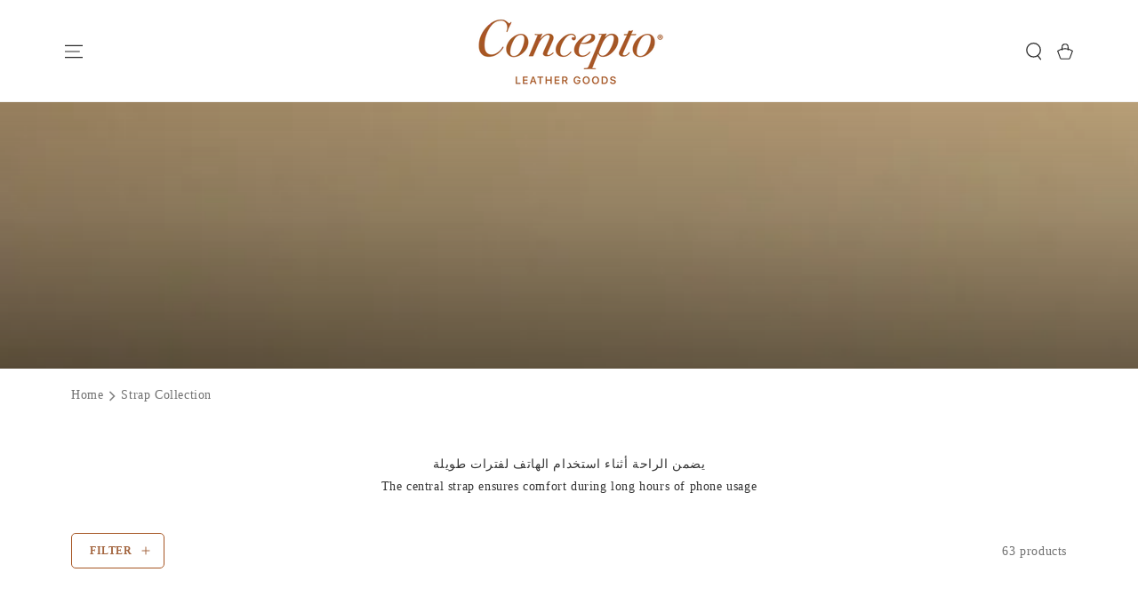

--- FILE ---
content_type: text/html; charset=utf-8
request_url: https://www.conceptodoha.com/collections/strap-cases
body_size: 51043
content:
<!doctype html>
<html class="no-js" lang="en">
  <head>
    <meta charset="utf-8">
    <meta http-equiv="X-UA-Compatible" content="IE=edge">
    <meta name="viewport" content="width=device-width,initial-scale=1">
    <meta name="theme-color" content="">
    <link rel="canonical" href="https://www.conceptodoha.com/collections/strap-cases">
    <link rel="preconnect" href="https://cdn.shopify.com" crossorigin><link rel="icon" type="image/png" href="//www.conceptodoha.com/cdn/shop/files/apple-touch-icon_256x256_1.png?crop=center&height=32&v=1767331366&width=32"><title>
      Strap Collection &ndash; Concepto Leather Goods</title><meta name="description" content="يضمن الراحة أثناء استخدام الهاتف لفترات طويلة The central strap ensures comfort during long hours of phone usage  ">

<meta property="og:site_name" content="Concepto Leather Goods">
<meta property="og:url" content="https://www.conceptodoha.com/collections/strap-cases">
<meta property="og:title" content="Strap Collection">
<meta property="og:type" content="product.group">
<meta property="og:description" content="يضمن الراحة أثناء استخدام الهاتف لفترات طويلة The central strap ensures comfort during long hours of phone usage  "><meta property="og:image" content="http://www.conceptodoha.com/cdn/shop/collections/1-12_06462915-3566-4c0e-97e2-d302b98ea97b.jpg?v=1766156872">
  <meta property="og:image:secure_url" content="https://www.conceptodoha.com/cdn/shop/collections/1-12_06462915-3566-4c0e-97e2-d302b98ea97b.jpg?v=1766156872">
  <meta property="og:image:width" content="1920">
  <meta property="og:image:height" content="2880"><meta name="twitter:site" content="@concepto_doha"><meta name="twitter:card" content="summary_large_image">
<meta name="twitter:title" content="Strap Collection">
<meta name="twitter:description" content="يضمن الراحة أثناء استخدام الهاتف لفترات طويلة The central strap ensures comfort during long hours of phone usage  ">


    <script async crossorigin fetchpriority="high" src="/cdn/shopifycloud/importmap-polyfill/es-modules-shim.2.4.0.js"></script>
<script type="importmap">
      {
        "imports": {
          "mdl-scrollsnap": "//www.conceptodoha.com/cdn/shop/t/77/assets/scrollsnap.js?v=170600829773392310311765801624"
        }
      }
    </script>

    <script src="//www.conceptodoha.com/cdn/shop/t/77/assets/vendor-v4.js" defer="defer"></script>
    <script src="//www.conceptodoha.com/cdn/shop/t/77/assets/pubsub.js?v=64530984355039965911765801624" defer="defer"></script>
    <script src="//www.conceptodoha.com/cdn/shop/t/77/assets/global.js?v=55418282092939508021765801623" defer="defer"></script>
    <script src="//www.conceptodoha.com/cdn/shop/t/77/assets/modules-basis.js?v=7117348240208911571765801623" defer="defer"></script>

    <script>window.performance && window.performance.mark && window.performance.mark('shopify.content_for_header.start');</script><meta name="google-site-verification" content="P61gfN20SAEHoUV9n7IqaaaPblrUKOOJGB8iYKHJz2A">
<meta id="shopify-digital-wallet" name="shopify-digital-wallet" content="/1690075203/digital_wallets/dialog">
<link rel="alternate" type="application/atom+xml" title="Feed" href="/collections/strap-cases.atom" />
<link rel="next" href="/collections/strap-cases?page=2">
<link rel="alternate" hreflang="x-default" href="https://www.conceptodoha.com/collections/strap-cases">
<link rel="alternate" hreflang="en" href="https://www.conceptodoha.com/collections/strap-cases">
<link rel="alternate" hreflang="en-SA" href="https://www.conceptodoha.com/en-sa/collections/strap-cases">
<link rel="alternate" hreflang="en-OM" href="https://www.conceptodoha.com/en-sa/collections/strap-cases">
<link rel="alternate" hreflang="en-BH" href="https://www.conceptodoha.com/en-sa/collections/strap-cases">
<link rel="alternate" hreflang="en-KW" href="https://www.conceptodoha.com/en-sa/collections/strap-cases">
<link rel="alternate" hreflang="en-AE" href="https://www.conceptodoha.com/en-sa/collections/strap-cases">
<link rel="alternate" type="application/json+oembed" href="https://www.conceptodoha.com/collections/strap-cases.oembed">
<script async="async" src="/checkouts/internal/preloads.js?locale=en-QA"></script>
<script id="shopify-features" type="application/json">{"accessToken":"c18aa29969ba3fa447a79fa5738e7877","betas":["rich-media-storefront-analytics"],"domain":"www.conceptodoha.com","predictiveSearch":true,"shopId":1690075203,"locale":"en"}</script>
<script>var Shopify = Shopify || {};
Shopify.shop = "concepto-leather-goods.myshopify.com";
Shopify.locale = "en";
Shopify.currency = {"active":"QAR","rate":"1.0"};
Shopify.country = "QA";
Shopify.theme = {"name":"Edz-Be-Yours-15-12-2025","id":157401710834,"schema_name":"Be Yours","schema_version":"8.3.3","theme_store_id":null,"role":"main"};
Shopify.theme.handle = "null";
Shopify.theme.style = {"id":null,"handle":null};
Shopify.cdnHost = "www.conceptodoha.com/cdn";
Shopify.routes = Shopify.routes || {};
Shopify.routes.root = "/";</script>
<script type="module">!function(o){(o.Shopify=o.Shopify||{}).modules=!0}(window);</script>
<script>!function(o){function n(){var o=[];function n(){o.push(Array.prototype.slice.apply(arguments))}return n.q=o,n}var t=o.Shopify=o.Shopify||{};t.loadFeatures=n(),t.autoloadFeatures=n()}(window);</script>
<script id="shop-js-analytics" type="application/json">{"pageType":"collection"}</script>
<script defer="defer" async type="module" src="//www.conceptodoha.com/cdn/shopifycloud/shop-js/modules/v2/client.init-shop-cart-sync_BT-GjEfc.en.esm.js"></script>
<script defer="defer" async type="module" src="//www.conceptodoha.com/cdn/shopifycloud/shop-js/modules/v2/chunk.common_D58fp_Oc.esm.js"></script>
<script defer="defer" async type="module" src="//www.conceptodoha.com/cdn/shopifycloud/shop-js/modules/v2/chunk.modal_xMitdFEc.esm.js"></script>
<script type="module">
  await import("//www.conceptodoha.com/cdn/shopifycloud/shop-js/modules/v2/client.init-shop-cart-sync_BT-GjEfc.en.esm.js");
await import("//www.conceptodoha.com/cdn/shopifycloud/shop-js/modules/v2/chunk.common_D58fp_Oc.esm.js");
await import("//www.conceptodoha.com/cdn/shopifycloud/shop-js/modules/v2/chunk.modal_xMitdFEc.esm.js");

  window.Shopify.SignInWithShop?.initShopCartSync?.({"fedCMEnabled":true,"windoidEnabled":true});

</script>
<script>(function() {
  var isLoaded = false;
  function asyncLoad() {
    if (isLoaded) return;
    isLoaded = true;
    var urls = ["https:\/\/whatschat.shopiapps.in\/script\/sp-whatsapp-app.js?version=1.0\u0026shop=concepto-leather-goods.myshopify.com","https:\/\/intg.snapchat.com\/shopify\/shopify-scevent-init.js?id=24ca0318-9b89-4119-9636-cae1510913c5\u0026shop=concepto-leather-goods.myshopify.com","https:\/\/conceptodohaapp.com\/assets\/js\/conceptodoha_script.js?shop=concepto-leather-goods.myshopify.com","https:\/\/conceptodohaapp.com\/concepto_version2\/assets\/js\/conceptodoha_script.js?shop=concepto-leather-goods.myshopify.com","https:\/\/conceptodohaapp.com\/concepto_version2\/assets\/js\/conceptodoha_script.js?shop=concepto-leather-goods.myshopify.com","https:\/\/conceptodohaapp.com\/concepto_version2\/assets\/js\/conceptodoha_script.js?shop=concepto-leather-goods.myshopify.com","https:\/\/conceptodohaapp.com\/concepto_version2\/assets\/js\/conceptodoha_script.js?shop=concepto-leather-goods.myshopify.com","https:\/\/conceptodohaapp.com\/concepto_version2\/assets\/js\/conceptodoha_script.js?shop=concepto-leather-goods.myshopify.com","https:\/\/conceptodohaapp.com\/concepto_version2\/assets\/js\/conceptodoha_script.js?shop=concepto-leather-goods.myshopify.com","https:\/\/conceptodohaapp.com\/concepto_version2\/assets\/js\/conceptodoha_script.js?shop=concepto-leather-goods.myshopify.com","https:\/\/conceptodohaapp.com\/concepto_version2\/assets\/js\/conceptodoha_script.js?shop=concepto-leather-goods.myshopify.com","https:\/\/conceptodohaapp.com\/concepto_version2\/assets\/js\/conceptodoha_script.js?shop=concepto-leather-goods.myshopify.com","https:\/\/conceptodohaapp.com\/concepto_version2\/assets\/js\/conceptodoha_script.js?shop=concepto-leather-goods.myshopify.com","https:\/\/conceptodohaapp.com\/concepto_version2\/assets\/js\/conceptodoha_script.js?shop=concepto-leather-goods.myshopify.com","https:\/\/conceptodohaapp.com\/concepto_version2\/assets\/js\/conceptodoha_script.js?shop=concepto-leather-goods.myshopify.com","https:\/\/conceptodohaapp.com\/concepto_version2\/assets\/js\/conceptodoha_script.js?shop=concepto-leather-goods.myshopify.com","https:\/\/conceptodohaapp.com\/concepto_version2\/assets\/js\/conceptodoha_script.js?shop=concepto-leather-goods.myshopify.com","https:\/\/conceptodohaapp.com\/concepto_version2\/assets\/js\/conceptodoha_script.js?shop=concepto-leather-goods.myshopify.com","https:\/\/conceptodohaapp.com\/concepto_version2\/assets\/js\/conceptodoha_script.js?shop=concepto-leather-goods.myshopify.com","https:\/\/conceptodohaapp.com\/concepto_version2\/assets\/js\/conceptodoha_script.js?shop=concepto-leather-goods.myshopify.com","https:\/\/conceptodohaapp.com\/concepto_version2\/assets\/js\/conceptodoha_script.js?shop=concepto-leather-goods.myshopify.com","https:\/\/conceptodohaapp.com\/concepto_version2\/assets\/js\/conceptodoha_script.js?shop=concepto-leather-goods.myshopify.com","https:\/\/conceptodohaapp.com\/concepto_version2\/assets\/js\/conceptodoha_script.js?shop=concepto-leather-goods.myshopify.com","https:\/\/conceptodohaapp.com\/concepto_version2\/assets\/js\/conceptodoha_script.js?shop=concepto-leather-goods.myshopify.com","https:\/\/conceptodohaapp.com\/concepto_version2\/assets\/js\/conceptodoha_script.js?shop=concepto-leather-goods.myshopify.com","https:\/\/conceptodohaapp.com\/concepto_version2\/assets\/js\/conceptodoha_script.js?shop=concepto-leather-goods.myshopify.com","https:\/\/conceptodohaapp.com\/concepto_version2\/assets\/js\/conceptodoha_script.js?shop=concepto-leather-goods.myshopify.com","https:\/\/conceptodohaapp.com\/concepto_version2\/assets\/js\/conceptodoha_script.js?shop=concepto-leather-goods.myshopify.com","https:\/\/conceptodohaapp.com\/concepto_version2\/assets\/js\/conceptodoha_script.js?shop=concepto-leather-goods.myshopify.com","https:\/\/conceptodohaapp.com\/concepto_version2\/assets\/js\/conceptodoha_script.js?shop=concepto-leather-goods.myshopify.com","https:\/\/conceptodohaapp.com\/concepto_version2\/assets\/js\/conceptodoha_script.js?shop=concepto-leather-goods.myshopify.com","https:\/\/conceptodohaapp.com\/concepto_version2\/assets\/js\/conceptodoha_script.js?shop=concepto-leather-goods.myshopify.com","https:\/\/conceptodohaapp.com\/concepto_version2\/assets\/js\/conceptodoha_script.js?shop=concepto-leather-goods.myshopify.com","https:\/\/conceptodohaapp.com\/concepto_version2\/assets\/js\/conceptodoha_script.js?shop=concepto-leather-goods.myshopify.com","https:\/\/conceptodohaapp.com\/concepto_version2\/assets\/js\/conceptodoha_script.js?shop=concepto-leather-goods.myshopify.com","https:\/\/conceptodohaapp.com\/concepto_version2\/assets\/js\/conceptodoha_script.js?shop=concepto-leather-goods.myshopify.com","https:\/\/conceptodohaapp.com\/concepto_version2\/assets\/js\/conceptodoha_script.js?shop=concepto-leather-goods.myshopify.com","https:\/\/conceptodohaapp.com\/concepto_version2\/assets\/js\/conceptodoha_script.js?shop=concepto-leather-goods.myshopify.com","https:\/\/conceptodohaapp.com\/concepto_version2\/assets\/js\/conceptodoha_script.js?shop=concepto-leather-goods.myshopify.com","https:\/\/conceptodohaapp.com\/concepto_version2\/assets\/js\/conceptodoha_script.js?shop=concepto-leather-goods.myshopify.com","https:\/\/conceptodohaapp.com\/concepto_version2\/assets\/js\/conceptodoha_script.js?shop=concepto-leather-goods.myshopify.com","https:\/\/conceptodohaapp.com\/concepto_version2\/assets\/js\/conceptodoha_script.js?shop=concepto-leather-goods.myshopify.com","https:\/\/conceptodohaapp.com\/concepto_version2\/assets\/js\/conceptodoha_script.js?shop=concepto-leather-goods.myshopify.com","https:\/\/conceptodohaapp.com\/concepto_version2\/assets\/js\/conceptodoha_script.js?shop=concepto-leather-goods.myshopify.com","https:\/\/conceptodohaapp.com\/concepto_version2\/assets\/js\/conceptodoha_script.js?shop=concepto-leather-goods.myshopify.com","https:\/\/conceptodohaapp.com\/concepto_version2\/assets\/js\/conceptodoha_script.js?shop=concepto-leather-goods.myshopify.com","https:\/\/conceptodohaapp.com\/concepto_version2\/assets\/js\/conceptodoha_script.js?shop=concepto-leather-goods.myshopify.com","https:\/\/conceptodohaapp.com\/concepto_version2\/assets\/js\/conceptodoha_script.js?shop=concepto-leather-goods.myshopify.com","https:\/\/conceptodohaapp.com\/concepto_version2\/assets\/js\/conceptodoha_script.js?shop=concepto-leather-goods.myshopify.com","https:\/\/conceptodohaapp.com\/concepto_version2\/assets\/js\/conceptodoha_script.js?shop=concepto-leather-goods.myshopify.com","https:\/\/conceptodohaapp.com\/concepto_version2\/assets\/js\/conceptodoha_script.js?shop=concepto-leather-goods.myshopify.com","https:\/\/conceptodohaapp.com\/concepto_version2\/assets\/js\/conceptodoha_script.js?shop=concepto-leather-goods.myshopify.com","https:\/\/conceptodohaapp.com\/concepto_version2\/assets\/js\/conceptodoha_script.js?shop=concepto-leather-goods.myshopify.com","https:\/\/conceptodohaapp.com\/concepto_version2\/assets\/js\/conceptodoha_script.js?shop=concepto-leather-goods.myshopify.com","https:\/\/conceptodohaapp.com\/concepto_version2\/assets\/js\/conceptodoha_script.js?shop=concepto-leather-goods.myshopify.com","https:\/\/conceptodohaapp.com\/concepto_version2\/assets\/js\/conceptodoha_script.js?shop=concepto-leather-goods.myshopify.com","https:\/\/conceptodohaapp.com\/concepto_version2\/assets\/js\/conceptodoha_script.js?shop=concepto-leather-goods.myshopify.com","https:\/\/conceptodohaapp.com\/concepto_version2\/assets\/js\/conceptodoha_script.js?shop=concepto-leather-goods.myshopify.com","https:\/\/conceptodohaapp.com\/concepto_version2\/assets\/js\/conceptodoha_script.js?shop=concepto-leather-goods.myshopify.com","https:\/\/conceptodohaapp.com\/concepto_version2\/assets\/js\/conceptodoha_script.js?shop=concepto-leather-goods.myshopify.com","https:\/\/wrapin.prezenapps.com\/public\/js\/load-wrapin-v5-app.js?wr_pr\u0026shop=concepto-leather-goods.myshopify.com","https:\/\/conceptodohaapp.com\/concepto_version2\/assets\/js\/conceptodoha_script.js?shop=concepto-leather-goods.myshopify.com","https:\/\/conceptodohaapp.com\/concepto_version2\/assets\/js\/conceptodoha_script.js?shop=concepto-leather-goods.myshopify.com","https:\/\/conceptodohaapp.com\/concepto_version2\/assets\/js\/conceptodoha_script.js?shop=concepto-leather-goods.myshopify.com","https:\/\/conceptodohaapp.com\/concepto_version2\/assets\/js\/conceptodoha_script.js?shop=concepto-leather-goods.myshopify.com","https:\/\/conceptodohaapp.com\/concepto_version2\/assets\/js\/conceptodoha_script.js?shop=concepto-leather-goods.myshopify.com","https:\/\/conceptodohaapp.com\/concepto_version2\/assets\/js\/conceptodoha_script.js?shop=concepto-leather-goods.myshopify.com","https:\/\/conceptodohaapp.com\/concepto_version2\/assets\/js\/conceptodoha_script.js?shop=concepto-leather-goods.myshopify.com","https:\/\/conceptodohaapp.com\/concepto_version2\/assets\/js\/conceptodoha_script.js?shop=concepto-leather-goods.myshopify.com","https:\/\/conceptodohaapp.com\/concepto_version2\/assets\/js\/conceptodoha_script.js?shop=concepto-leather-goods.myshopify.com","https:\/\/conceptodohaapp.com\/concepto_version2\/assets\/js\/conceptodoha_script.js?shop=concepto-leather-goods.myshopify.com","https:\/\/conceptodohaapp.com\/concepto_version2\/assets\/js\/conceptodoha_script.js?shop=concepto-leather-goods.myshopify.com","https:\/\/conceptodohaapp.com\/concepto_version2\/assets\/js\/conceptodoha_script.js?shop=concepto-leather-goods.myshopify.com","https:\/\/conceptodohaapp.com\/concepto_version2\/assets\/js\/conceptodoha_script.js?shop=concepto-leather-goods.myshopify.com","https:\/\/conceptodohaapp.com\/concepto_version2\/assets\/js\/conceptodoha_script.js?shop=concepto-leather-goods.myshopify.com","https:\/\/conceptodohaapp.com\/concepto_version2\/assets\/js\/conceptodoha_script.js?shop=concepto-leather-goods.myshopify.com","https:\/\/conceptodohaapp.com\/concepto_version2\/assets\/js\/conceptodoha_script.js?shop=concepto-leather-goods.myshopify.com","https:\/\/conceptodohaapp.com\/concepto_version2\/assets\/js\/conceptodoha_script.js?shop=concepto-leather-goods.myshopify.com","https:\/\/conceptodohaapp.com\/concepto_version2\/assets\/js\/conceptodoha_script.js?shop=concepto-leather-goods.myshopify.com","https:\/\/conceptodohaapp.com\/concepto_version2\/assets\/js\/conceptodoha_script.js?shop=concepto-leather-goods.myshopify.com","https:\/\/conceptodohaapp.com\/concepto_version2\/assets\/js\/conceptodoha_script.js?shop=concepto-leather-goods.myshopify.com","https:\/\/conceptodohaapp.com\/concepto_version2\/assets\/js\/conceptodoha_script.js?shop=concepto-leather-goods.myshopify.com","https:\/\/conceptodohaapp.com\/concepto_version2\/assets\/js\/conceptodoha_script.js?shop=concepto-leather-goods.myshopify.com","https:\/\/conceptodohaapp.com\/concepto_version2\/assets\/js\/conceptodoha_script.js?shop=concepto-leather-goods.myshopify.com","https:\/\/conceptodohaapp.com\/concepto_version2\/assets\/js\/conceptodoha_script.js?shop=concepto-leather-goods.myshopify.com","https:\/\/conceptodohaapp.com\/concepto_version2\/assets\/js\/conceptodoha_script.js?shop=concepto-leather-goods.myshopify.com","https:\/\/conceptodohaapp.com\/concepto_version2\/assets\/js\/conceptodoha_script.js?shop=concepto-leather-goods.myshopify.com","https:\/\/conceptodohaapp.com\/concepto_version2\/assets\/js\/conceptodoha_script.js?shop=concepto-leather-goods.myshopify.com","https:\/\/conceptodohaapp.com\/concepto_version2\/assets\/js\/conceptodoha_script.js?shop=concepto-leather-goods.myshopify.com","https:\/\/conceptodohaapp.com\/concepto_version2\/assets\/js\/conceptodoha_script.js?shop=concepto-leather-goods.myshopify.com","https:\/\/conceptodohaapp.com\/concepto_version2\/assets\/js\/conceptodoha_script.js?shop=concepto-leather-goods.myshopify.com","https:\/\/conceptodohaapp.com\/concepto_version2\/assets\/js\/conceptodoha_script.js?shop=concepto-leather-goods.myshopify.com","https:\/\/conceptodohaapp.com\/concepto_version2\/assets\/js\/conceptodoha_script.js?shop=concepto-leather-goods.myshopify.com","https:\/\/conceptodohaapp.com\/concepto_version2\/assets\/js\/conceptodoha_script.js?shop=concepto-leather-goods.myshopify.com","https:\/\/conceptodohaapp.com\/concepto_version2\/assets\/js\/conceptodoha_script.js?shop=concepto-leather-goods.myshopify.com","https:\/\/conceptodohaapp.com\/concepto_version2\/assets\/js\/conceptodoha_script.js?shop=concepto-leather-goods.myshopify.com","https:\/\/conceptodohaapp.com\/concepto_version2\/assets\/js\/conceptodoha_script.js?shop=concepto-leather-goods.myshopify.com","https:\/\/conceptodohaapp.com\/concepto_version2\/assets\/js\/conceptodoha_script.js?shop=concepto-leather-goods.myshopify.com","https:\/\/conceptodohaapp.com\/concepto_version2\/assets\/js\/conceptodoha_script.js?shop=concepto-leather-goods.myshopify.com","https:\/\/conceptodohaapp.com\/concepto_version2\/assets\/js\/conceptodoha_script.js?shop=concepto-leather-goods.myshopify.com","https:\/\/conceptodohaapp.com\/concepto_version2\/assets\/js\/conceptodoha_script.js?shop=concepto-leather-goods.myshopify.com","https:\/\/conceptodohaapp.com\/concepto_version2\/assets\/js\/conceptodoha_script.js?shop=concepto-leather-goods.myshopify.com","https:\/\/conceptodohaapp.com\/concepto_version2\/assets\/js\/conceptodoha_script.js?shop=concepto-leather-goods.myshopify.com","https:\/\/conceptodohaapp.com\/concepto_version2\/assets\/js\/conceptodoha_script.js?shop=concepto-leather-goods.myshopify.com","https:\/\/conceptodohaapp.com\/concepto_version2\/assets\/js\/conceptodoha_script.js?shop=concepto-leather-goods.myshopify.com"];
    for (var i = 0; i < urls.length; i++) {
      var s = document.createElement('script');
      s.type = 'text/javascript';
      s.async = true;
      s.src = urls[i];
      var x = document.getElementsByTagName('script')[0];
      x.parentNode.insertBefore(s, x);
    }
  };
  if(window.attachEvent) {
    window.attachEvent('onload', asyncLoad);
  } else {
    window.addEventListener('load', asyncLoad, false);
  }
})();</script>
<script id="__st">var __st={"a":1690075203,"offset":10800,"reqid":"185d13b1-57dc-4e99-a0c9-5ed58ada8e3c-1769222364","pageurl":"www.conceptodoha.com\/collections\/strap-cases","u":"1dd728cfe6dd","p":"collection","rtyp":"collection","rid":401936318706};</script>
<script>window.ShopifyPaypalV4VisibilityTracking = true;</script>
<script id="captcha-bootstrap">!function(){'use strict';const t='contact',e='account',n='new_comment',o=[[t,t],['blogs',n],['comments',n],[t,'customer']],c=[[e,'customer_login'],[e,'guest_login'],[e,'recover_customer_password'],[e,'create_customer']],r=t=>t.map((([t,e])=>`form[action*='/${t}']:not([data-nocaptcha='true']) input[name='form_type'][value='${e}']`)).join(','),a=t=>()=>t?[...document.querySelectorAll(t)].map((t=>t.form)):[];function s(){const t=[...o],e=r(t);return a(e)}const i='password',u='form_key',d=['recaptcha-v3-token','g-recaptcha-response','h-captcha-response',i],f=()=>{try{return window.sessionStorage}catch{return}},m='__shopify_v',_=t=>t.elements[u];function p(t,e,n=!1){try{const o=window.sessionStorage,c=JSON.parse(o.getItem(e)),{data:r}=function(t){const{data:e,action:n}=t;return t[m]||n?{data:e,action:n}:{data:t,action:n}}(c);for(const[e,n]of Object.entries(r))t.elements[e]&&(t.elements[e].value=n);n&&o.removeItem(e)}catch(o){console.error('form repopulation failed',{error:o})}}const l='form_type',E='cptcha';function T(t){t.dataset[E]=!0}const w=window,h=w.document,L='Shopify',v='ce_forms',y='captcha';let A=!1;((t,e)=>{const n=(g='f06e6c50-85a8-45c8-87d0-21a2b65856fe',I='https://cdn.shopify.com/shopifycloud/storefront-forms-hcaptcha/ce_storefront_forms_captcha_hcaptcha.v1.5.2.iife.js',D={infoText:'Protected by hCaptcha',privacyText:'Privacy',termsText:'Terms'},(t,e,n)=>{const o=w[L][v],c=o.bindForm;if(c)return c(t,g,e,D).then(n);var r;o.q.push([[t,g,e,D],n]),r=I,A||(h.body.append(Object.assign(h.createElement('script'),{id:'captcha-provider',async:!0,src:r})),A=!0)});var g,I,D;w[L]=w[L]||{},w[L][v]=w[L][v]||{},w[L][v].q=[],w[L][y]=w[L][y]||{},w[L][y].protect=function(t,e){n(t,void 0,e),T(t)},Object.freeze(w[L][y]),function(t,e,n,w,h,L){const[v,y,A,g]=function(t,e,n){const i=e?o:[],u=t?c:[],d=[...i,...u],f=r(d),m=r(i),_=r(d.filter((([t,e])=>n.includes(e))));return[a(f),a(m),a(_),s()]}(w,h,L),I=t=>{const e=t.target;return e instanceof HTMLFormElement?e:e&&e.form},D=t=>v().includes(t);t.addEventListener('submit',(t=>{const e=I(t);if(!e)return;const n=D(e)&&!e.dataset.hcaptchaBound&&!e.dataset.recaptchaBound,o=_(e),c=g().includes(e)&&(!o||!o.value);(n||c)&&t.preventDefault(),c&&!n&&(function(t){try{if(!f())return;!function(t){const e=f();if(!e)return;const n=_(t);if(!n)return;const o=n.value;o&&e.removeItem(o)}(t);const e=Array.from(Array(32),(()=>Math.random().toString(36)[2])).join('');!function(t,e){_(t)||t.append(Object.assign(document.createElement('input'),{type:'hidden',name:u})),t.elements[u].value=e}(t,e),function(t,e){const n=f();if(!n)return;const o=[...t.querySelectorAll(`input[type='${i}']`)].map((({name:t})=>t)),c=[...d,...o],r={};for(const[a,s]of new FormData(t).entries())c.includes(a)||(r[a]=s);n.setItem(e,JSON.stringify({[m]:1,action:t.action,data:r}))}(t,e)}catch(e){console.error('failed to persist form',e)}}(e),e.submit())}));const S=(t,e)=>{t&&!t.dataset[E]&&(n(t,e.some((e=>e===t))),T(t))};for(const o of['focusin','change'])t.addEventListener(o,(t=>{const e=I(t);D(e)&&S(e,y())}));const B=e.get('form_key'),M=e.get(l),P=B&&M;t.addEventListener('DOMContentLoaded',(()=>{const t=y();if(P)for(const e of t)e.elements[l].value===M&&p(e,B);[...new Set([...A(),...v().filter((t=>'true'===t.dataset.shopifyCaptcha))])].forEach((e=>S(e,t)))}))}(h,new URLSearchParams(w.location.search),n,t,e,['guest_login'])})(!0,!0)}();</script>
<script integrity="sha256-4kQ18oKyAcykRKYeNunJcIwy7WH5gtpwJnB7kiuLZ1E=" data-source-attribution="shopify.loadfeatures" defer="defer" src="//www.conceptodoha.com/cdn/shopifycloud/storefront/assets/storefront/load_feature-a0a9edcb.js" crossorigin="anonymous"></script>
<script data-source-attribution="shopify.dynamic_checkout.dynamic.init">var Shopify=Shopify||{};Shopify.PaymentButton=Shopify.PaymentButton||{isStorefrontPortableWallets:!0,init:function(){window.Shopify.PaymentButton.init=function(){};var t=document.createElement("script");t.src="https://www.conceptodoha.com/cdn/shopifycloud/portable-wallets/latest/portable-wallets.en.js",t.type="module",document.head.appendChild(t)}};
</script>
<script data-source-attribution="shopify.dynamic_checkout.buyer_consent">
  function portableWalletsHideBuyerConsent(e){var t=document.getElementById("shopify-buyer-consent"),n=document.getElementById("shopify-subscription-policy-button");t&&n&&(t.classList.add("hidden"),t.setAttribute("aria-hidden","true"),n.removeEventListener("click",e))}function portableWalletsShowBuyerConsent(e){var t=document.getElementById("shopify-buyer-consent"),n=document.getElementById("shopify-subscription-policy-button");t&&n&&(t.classList.remove("hidden"),t.removeAttribute("aria-hidden"),n.addEventListener("click",e))}window.Shopify?.PaymentButton&&(window.Shopify.PaymentButton.hideBuyerConsent=portableWalletsHideBuyerConsent,window.Shopify.PaymentButton.showBuyerConsent=portableWalletsShowBuyerConsent);
</script>
<script data-source-attribution="shopify.dynamic_checkout.cart.bootstrap">document.addEventListener("DOMContentLoaded",(function(){function t(){return document.querySelector("shopify-accelerated-checkout-cart, shopify-accelerated-checkout")}if(t())Shopify.PaymentButton.init();else{new MutationObserver((function(e,n){t()&&(Shopify.PaymentButton.init(),n.disconnect())})).observe(document.body,{childList:!0,subtree:!0})}}));
</script>
<script id="sections-script" data-sections="header" defer="defer" src="//www.conceptodoha.com/cdn/shop/t/77/compiled_assets/scripts.js?v=89155"></script>
<script>window.performance && window.performance.mark && window.performance.mark('shopify.content_for_header.end');</script><style data-shopify>
  
  
  
  
  

  :root {
    --font-body-family: "New York", Iowan Old Style, Apple Garamond, Baskerville, Times New Roman, Droid Serif, Times, Source Serif Pro, serif, Apple Color Emoji, Segoe UI Emoji, Segoe UI Symbol;
    --font-body-style: normal;
    --font-body-weight: 400;

    --font-heading-family: "New York", Iowan Old Style, Apple Garamond, Baskerville, Times New Roman, Droid Serif, Times, Source Serif Pro, serif, Apple Color Emoji, Segoe UI Emoji, Segoe UI Symbol;
    --font-heading-style: normal;
    --font-heading-weight: 400;

    --font-body-scale: 1.0;
    --font-heading-scale: 1.0;

    --font-navigation-family: var(--font-heading-family);
    --font-navigation-size: 11px;
    --font-navigation-weight: var(--font-heading-weight);
    --font-button-family: var(--font-body-family);
    --font-button-size: 12px;
    --font-button-baseline: 0rem;
    --font-price-family: var(--font-body-family);
    --font-price-scale: var(--font-body-scale);

    --color-base-text: 51, 51, 51;
    --color-base-background: 255, 255, 255;
    --color-base-solid-button-labels: 255, 255, 255;
    --color-base-outline-button-labels: 51, 51, 51;
    --color-base-accent: 166, 85, 35;
    --color-base-heading: 51, 51, 51;
    --color-base-border: 210, 213, 217;
    --color-placeholder: 255, 255, 255;
    --color-overlay: 51, 51, 51;
    --color-keyboard-focus: 135, 173, 245;
    --color-shadow: 168, 232, 226;
    --shadow-opacity: 1;

    --color-background-dark: 235, 235, 235;
    --color-price: #333333;
    --color-sale-price: #d72c0d;
    --color-sale-badge-background: #d72c0d;
    --color-reviews: #ffb503;
    --color-critical: #d72c0d;
    --color-success: #008060;
    --color-highlight: 255, 181, 3;

    --payment-terms-background-color: #ffffff;
    --page-width: 140rem;
    --page-width-margin: 0rem;

    --card-color-scheme: var(--color-placeholder);
    --card-text-alignment: center;
    --card-flex-alignment: center;
    --card-image-padding: 0px;
    --card-border-width: 0px;
    --card-radius: 0px;
    --card-shadow-horizontal-offset: 0px;
    --card-shadow-vertical-offset: 0px;
    
    --button-radius: 0px;
    --button-border-width: 1px;
    --button-shadow-horizontal-offset: 0px;
    --button-shadow-vertical-offset: 0px;

    --spacing-sections-desktop: 0px;
    --spacing-sections-mobile: 0px;

    --gradient-free-ship-progress: linear-gradient(325deg,#F9423A 0,#F1E04D 100%);
    --gradient-free-ship-complete: linear-gradient(325deg, #049cff 0, #35ee7a 100%);

    --plabel-price-tag-color: #000000;
    --plabel-price-tag-background: #d1d5db;
    --plabel-price-tag-height: 2.5rem;

    --swatch-outline-color: #f4f6f8;
  }

  *,
  *::before,
  *::after {
    box-sizing: inherit;
  }

  html {
    box-sizing: border-box;
    font-size: calc(var(--font-body-scale) * 62.5%);
    height: 100%;
  }

  body {
    min-height: 100%;
    margin: 0;
    font-size: 1.4rem; 
    letter-spacing: 0.06rem;
    line-height: calc(1 + 0.8 / var(--font-body-scale));
    font-family: var(--font-body-family);
    font-style: var(--font-body-style);
    font-weight: var(--font-body-weight);
  }

  @media screen and (min-width: 750px) {
    body {
      /* font-size: 1.6rem; */
    }
  }</style><link href="//www.conceptodoha.com/cdn/shop/t/77/assets/base.css?v=163462389886505698761768886645" rel="stylesheet" type="text/css" media="all" /><link rel="stylesheet" href="//www.conceptodoha.com/cdn/shop/t/77/assets/apps.css?v=58555770612562691921765801620" media="print" fetchpriority="low" onload="this.media='all'"><link rel="stylesheet" href="//www.conceptodoha.com/cdn/shop/t/77/assets/component-predictive-search.css?v=94320327991181004901765801621" media="print" onload="this.media='all'"><script>
  document.documentElement.classList.replace('no-js', 'js');

  window.theme = window.theme || {};

  theme.routes = {
    root_url: '/',
    cart_url: '/cart',
    cart_add_url: '/cart/add',
    cart_change_url: '/cart/change',
    cart_update_url: '/cart/update',
    search_url: '/search',
    predictive_search_url: '/search/suggest'
  };

  theme.cartStrings = {
    error: `There was an error while updating your cart. Please try again.`,
    quantityError: `You can only add [quantity] of this item to your cart.`
  };

  theme.variantStrings = {
    addToCart: `Add to cart`,
    soldOut: `Sold out`,
    unavailable: `Unavailable`,
    preOrder: `Pre-order`
  };

  theme.accessibilityStrings = {
    imageAvailable: `Image [index] is now available in gallery view`,
    shareSuccess: `Link copied to clipboard!`,
    fillInAllLineItemPropertyRequiredFields: `Please fill in all required fields`
  }

  theme.dateStrings = {
    d: `D`,
    day: `Day`,
    days: `Days`,
    hour: `Hour`,
    hours: `Hours`,
    minute: `Min`,
    minutes: `Mins`,
    second: `Sec`,
    seconds: `Secs`
  };theme.shopSettings = {
    moneyFormat: "\u003cspan class=money\u003eQAR {{amount_no_decimals}}\u003c\/span\u003e",
    isoCode: "QAR",
    cartDrawer: true,
    currencyCode: false,
    giftwrapRate: 'product'
  };

  theme.settings = {
    themeName: 'Be Yours',
    themeVersion: '8.3.3',
    agencyId: ''
  };

  /*! (c) Andrea Giammarchi @webreflection ISC */
  !function(){"use strict";var e=function(e,t){var n=function(e){for(var t=0,n=e.length;t<n;t++)r(e[t])},r=function(e){var t=e.target,n=e.attributeName,r=e.oldValue;t.attributeChangedCallback(n,r,t.getAttribute(n))};return function(o,a){var l=o.constructor.observedAttributes;return l&&e(a).then((function(){new t(n).observe(o,{attributes:!0,attributeOldValue:!0,attributeFilter:l});for(var e=0,a=l.length;e<a;e++)o.hasAttribute(l[e])&&r({target:o,attributeName:l[e],oldValue:null})})),o}};function t(e,t){(null==t||t>e.length)&&(t=e.length);for(var n=0,r=new Array(t);n<t;n++)r[n]=e[n];return r}function n(e,n){var r="undefined"!=typeof Symbol&&e[Symbol.iterator]||e["@@iterator"];if(!r){if(Array.isArray(e)||(r=function(e,n){if(e){if("string"==typeof e)return t(e,n);var r=Object.prototype.toString.call(e).slice(8,-1);return"Object"===r&&e.constructor&&(r=e.constructor.name),"Map"===r||"Set"===r?Array.from(e):"Arguments"===r||/^(?:Ui|I)nt(?:8|16|32)(?:Clamped)?Array$/.test(r)?t(e,n):void 0}}(e))||n&&e&&"number"==typeof e.length){r&&(e=r);var o=0,a=function(){};return{s:a,n:function(){return o>=e.length?{done:!0}:{done:!1,value:e[o++]}},e:function(e){throw e},f:a}}throw new TypeError("Invalid attempt to iterate non-iterable instance.\nIn order to be iterable, non-array objects must have a [Symbol.iterator]() method.")}var l,i=!0,u=!1;return{s:function(){r=r.call(e)},n:function(){var e=r.next();return i=e.done,e},e:function(e){u=!0,l=e},f:function(){try{i||null==r.return||r.return()}finally{if(u)throw l}}}}
  /*! (c) Andrea Giammarchi - ISC */var r=!0,o=!1,a="querySelectorAll",l="querySelectorAll",i=self,u=i.document,c=i.Element,s=i.MutationObserver,f=i.Set,d=i.WeakMap,h=function(e){return l in e},v=[].filter,g=function(e){var t=new d,i=function(n,r){var o;if(r)for(var a,l=function(e){return e.matches||e.webkitMatchesSelector||e.msMatchesSelector}(n),i=0,u=p.length;i<u;i++)l.call(n,a=p[i])&&(t.has(n)||t.set(n,new f),(o=t.get(n)).has(a)||(o.add(a),e.handle(n,r,a)));else t.has(n)&&(o=t.get(n),t.delete(n),o.forEach((function(t){e.handle(n,r,t)})))},g=function(e){for(var t=!(arguments.length>1&&void 0!==arguments[1])||arguments[1],n=0,r=e.length;n<r;n++)i(e[n],t)},p=e.query,y=e.root||u,m=function(e){var t=arguments.length>1&&void 0!==arguments[1]?arguments[1]:document,l=arguments.length>2&&void 0!==arguments[2]?arguments[2]:MutationObserver,i=arguments.length>3&&void 0!==arguments[3]?arguments[3]:["*"],u=function t(o,l,i,u,c,s){var f,d=n(o);try{for(d.s();!(f=d.n()).done;){var h=f.value;(s||a in h)&&(c?i.has(h)||(i.add(h),u.delete(h),e(h,c)):u.has(h)||(u.add(h),i.delete(h),e(h,c)),s||t(h[a](l),l,i,u,c,r))}}catch(e){d.e(e)}finally{d.f()}},c=new l((function(e){if(i.length){var t,a=i.join(","),l=new Set,c=new Set,s=n(e);try{for(s.s();!(t=s.n()).done;){var f=t.value,d=f.addedNodes,h=f.removedNodes;u(h,a,l,c,o,o),u(d,a,l,c,r,o)}}catch(e){s.e(e)}finally{s.f()}}})),s=c.observe;return(c.observe=function(e){return s.call(c,e,{subtree:r,childList:r})})(t),c}(i,y,s,p),b=c.prototype.attachShadow;return b&&(c.prototype.attachShadow=function(e){var t=b.call(this,e);return m.observe(t),t}),p.length&&g(y[l](p)),{drop:function(e){for(var n=0,r=e.length;n<r;n++)t.delete(e[n])},flush:function(){for(var e=m.takeRecords(),t=0,n=e.length;t<n;t++)g(v.call(e[t].removedNodes,h),!1),g(v.call(e[t].addedNodes,h),!0)},observer:m,parse:g}},p=self,y=p.document,m=p.Map,b=p.MutationObserver,w=p.Object,E=p.Set,S=p.WeakMap,A=p.Element,M=p.HTMLElement,O=p.Node,N=p.Error,C=p.TypeError,T=p.Reflect,q=w.defineProperty,I=w.keys,D=w.getOwnPropertyNames,L=w.setPrototypeOf,P=!self.customElements,k=function(e){for(var t=I(e),n=[],r=t.length,o=0;o<r;o++)n[o]=e[t[o]],delete e[t[o]];return function(){for(var o=0;o<r;o++)e[t[o]]=n[o]}};if(P){var x=function(){var e=this.constructor;if(!$.has(e))throw new C("Illegal constructor");var t=$.get(e);if(W)return z(W,t);var n=H.call(y,t);return z(L(n,e.prototype),t)},H=y.createElement,$=new m,_=new m,j=new m,R=new m,V=[],U=g({query:V,handle:function(e,t,n){var r=j.get(n);if(t&&!r.isPrototypeOf(e)){var o=k(e);W=L(e,r);try{new r.constructor}finally{W=null,o()}}var a="".concat(t?"":"dis","connectedCallback");a in r&&e[a]()}}).parse,W=null,F=function(e){if(!_.has(e)){var t,n=new Promise((function(e){t=e}));_.set(e,{$:n,_:t})}return _.get(e).$},z=e(F,b);q(self,"customElements",{configurable:!0,value:{define:function(e,t){if(R.has(e))throw new N('the name "'.concat(e,'" has already been used with this registry'));$.set(t,e),j.set(e,t.prototype),R.set(e,t),V.push(e),F(e).then((function(){U(y.querySelectorAll(e))})),_.get(e)._(t)},get:function(e){return R.get(e)},whenDefined:F}}),q(x.prototype=M.prototype,"constructor",{value:x}),q(self,"HTMLElement",{configurable:!0,value:x}),q(y,"createElement",{configurable:!0,value:function(e,t){var n=t&&t.is,r=n?R.get(n):R.get(e);return r?new r:H.call(y,e)}}),"isConnected"in O.prototype||q(O.prototype,"isConnected",{configurable:!0,get:function(){return!(this.ownerDocument.compareDocumentPosition(this)&this.DOCUMENT_POSITION_DISCONNECTED)}})}else if(P=!self.customElements.get("extends-li"))try{var B=function e(){return self.Reflect.construct(HTMLLIElement,[],e)};B.prototype=HTMLLIElement.prototype;var G="extends-li";self.customElements.define("extends-li",B,{extends:"li"}),P=y.createElement("li",{is:G}).outerHTML.indexOf(G)<0;var J=self.customElements,K=J.get,Q=J.whenDefined;q(self.customElements,"whenDefined",{configurable:!0,value:function(e){var t=this;return Q.call(this,e).then((function(n){return n||K.call(t,e)}))}})}catch(e){}if(P){var X=function(e){var t=ae.get(e);ve(t.querySelectorAll(this),e.isConnected)},Y=self.customElements,Z=y.createElement,ee=Y.define,te=Y.get,ne=Y.upgrade,re=T||{construct:function(e){return e.call(this)}},oe=re.construct,ae=new S,le=new E,ie=new m,ue=new m,ce=new m,se=new m,fe=[],de=[],he=function(e){return se.get(e)||te.call(Y,e)},ve=g({query:de,handle:function(e,t,n){var r=ce.get(n);if(t&&!r.isPrototypeOf(e)){var o=k(e);be=L(e,r);try{new r.constructor}finally{be=null,o()}}var a="".concat(t?"":"dis","connectedCallback");a in r&&e[a]()}}).parse,ge=g({query:fe,handle:function(e,t){ae.has(e)&&(t?le.add(e):le.delete(e),de.length&&X.call(de,e))}}).parse,pe=A.prototype.attachShadow;pe&&(A.prototype.attachShadow=function(e){var t=pe.call(this,e);return ae.set(this,t),t});var ye=function(e){if(!ue.has(e)){var t,n=new Promise((function(e){t=e}));ue.set(e,{$:n,_:t})}return ue.get(e).$},me=e(ye,b),be=null;D(self).filter((function(e){return/^HTML.*Element$/.test(e)})).forEach((function(e){var t=self[e];function n(){var e=this.constructor;if(!ie.has(e))throw new C("Illegal constructor");var n=ie.get(e),r=n.is,o=n.tag;if(r){if(be)return me(be,r);var a=Z.call(y,o);return a.setAttribute("is",r),me(L(a,e.prototype),r)}return oe.call(this,t,[],e)}q(n.prototype=t.prototype,"constructor",{value:n}),q(self,e,{value:n})})),q(y,"createElement",{configurable:!0,value:function(e,t){var n=t&&t.is;if(n){var r=se.get(n);if(r&&ie.get(r).tag===e)return new r}var o=Z.call(y,e);return n&&o.setAttribute("is",n),o}}),q(Y,"get",{configurable:!0,value:he}),q(Y,"whenDefined",{configurable:!0,value:ye}),q(Y,"upgrade",{configurable:!0,value:function(e){var t=e.getAttribute("is");if(t){var n=se.get(t);if(n)return void me(L(e,n.prototype),t)}ne.call(Y,e)}}),q(Y,"define",{configurable:!0,value:function(e,t,n){if(he(e))throw new N("'".concat(e,"' has already been defined as a custom element"));var r,o=n&&n.extends;ie.set(t,o?{is:e,tag:o}:{is:"",tag:e}),o?(r="".concat(o,'[is="').concat(e,'"]'),ce.set(r,t.prototype),se.set(e,t),de.push(r)):(ee.apply(Y,arguments),fe.push(r=e)),ye(e).then((function(){o?(ve(y.querySelectorAll(r)),le.forEach(X,[r])):ge(y.querySelectorAll(r))})),ue.get(e)._(t)}})}}();
</script>
<link href="https://monorail-edge.shopifysvc.com" rel="dns-prefetch">
<script>(function(){if ("sendBeacon" in navigator && "performance" in window) {try {var session_token_from_headers = performance.getEntriesByType('navigation')[0].serverTiming.find(x => x.name == '_s').description;} catch {var session_token_from_headers = undefined;}var session_cookie_matches = document.cookie.match(/_shopify_s=([^;]*)/);var session_token_from_cookie = session_cookie_matches && session_cookie_matches.length === 2 ? session_cookie_matches[1] : "";var session_token = session_token_from_headers || session_token_from_cookie || "";function handle_abandonment_event(e) {var entries = performance.getEntries().filter(function(entry) {return /monorail-edge.shopifysvc.com/.test(entry.name);});if (!window.abandonment_tracked && entries.length === 0) {window.abandonment_tracked = true;var currentMs = Date.now();var navigation_start = performance.timing.navigationStart;var payload = {shop_id: 1690075203,url: window.location.href,navigation_start,duration: currentMs - navigation_start,session_token,page_type: "collection"};window.navigator.sendBeacon("https://monorail-edge.shopifysvc.com/v1/produce", JSON.stringify({schema_id: "online_store_buyer_site_abandonment/1.1",payload: payload,metadata: {event_created_at_ms: currentMs,event_sent_at_ms: currentMs}}));}}window.addEventListener('pagehide', handle_abandonment_event);}}());</script>
<script id="web-pixels-manager-setup">(function e(e,d,r,n,o){if(void 0===o&&(o={}),!Boolean(null===(a=null===(i=window.Shopify)||void 0===i?void 0:i.analytics)||void 0===a?void 0:a.replayQueue)){var i,a;window.Shopify=window.Shopify||{};var t=window.Shopify;t.analytics=t.analytics||{};var s=t.analytics;s.replayQueue=[],s.publish=function(e,d,r){return s.replayQueue.push([e,d,r]),!0};try{self.performance.mark("wpm:start")}catch(e){}var l=function(){var e={modern:/Edge?\/(1{2}[4-9]|1[2-9]\d|[2-9]\d{2}|\d{4,})\.\d+(\.\d+|)|Firefox\/(1{2}[4-9]|1[2-9]\d|[2-9]\d{2}|\d{4,})\.\d+(\.\d+|)|Chrom(ium|e)\/(9{2}|\d{3,})\.\d+(\.\d+|)|(Maci|X1{2}).+ Version\/(15\.\d+|(1[6-9]|[2-9]\d|\d{3,})\.\d+)([,.]\d+|)( \(\w+\)|)( Mobile\/\w+|) Safari\/|Chrome.+OPR\/(9{2}|\d{3,})\.\d+\.\d+|(CPU[ +]OS|iPhone[ +]OS|CPU[ +]iPhone|CPU IPhone OS|CPU iPad OS)[ +]+(15[._]\d+|(1[6-9]|[2-9]\d|\d{3,})[._]\d+)([._]\d+|)|Android:?[ /-](13[3-9]|1[4-9]\d|[2-9]\d{2}|\d{4,})(\.\d+|)(\.\d+|)|Android.+Firefox\/(13[5-9]|1[4-9]\d|[2-9]\d{2}|\d{4,})\.\d+(\.\d+|)|Android.+Chrom(ium|e)\/(13[3-9]|1[4-9]\d|[2-9]\d{2}|\d{4,})\.\d+(\.\d+|)|SamsungBrowser\/([2-9]\d|\d{3,})\.\d+/,legacy:/Edge?\/(1[6-9]|[2-9]\d|\d{3,})\.\d+(\.\d+|)|Firefox\/(5[4-9]|[6-9]\d|\d{3,})\.\d+(\.\d+|)|Chrom(ium|e)\/(5[1-9]|[6-9]\d|\d{3,})\.\d+(\.\d+|)([\d.]+$|.*Safari\/(?![\d.]+ Edge\/[\d.]+$))|(Maci|X1{2}).+ Version\/(10\.\d+|(1[1-9]|[2-9]\d|\d{3,})\.\d+)([,.]\d+|)( \(\w+\)|)( Mobile\/\w+|) Safari\/|Chrome.+OPR\/(3[89]|[4-9]\d|\d{3,})\.\d+\.\d+|(CPU[ +]OS|iPhone[ +]OS|CPU[ +]iPhone|CPU IPhone OS|CPU iPad OS)[ +]+(10[._]\d+|(1[1-9]|[2-9]\d|\d{3,})[._]\d+)([._]\d+|)|Android:?[ /-](13[3-9]|1[4-9]\d|[2-9]\d{2}|\d{4,})(\.\d+|)(\.\d+|)|Mobile Safari.+OPR\/([89]\d|\d{3,})\.\d+\.\d+|Android.+Firefox\/(13[5-9]|1[4-9]\d|[2-9]\d{2}|\d{4,})\.\d+(\.\d+|)|Android.+Chrom(ium|e)\/(13[3-9]|1[4-9]\d|[2-9]\d{2}|\d{4,})\.\d+(\.\d+|)|Android.+(UC? ?Browser|UCWEB|U3)[ /]?(15\.([5-9]|\d{2,})|(1[6-9]|[2-9]\d|\d{3,})\.\d+)\.\d+|SamsungBrowser\/(5\.\d+|([6-9]|\d{2,})\.\d+)|Android.+MQ{2}Browser\/(14(\.(9|\d{2,})|)|(1[5-9]|[2-9]\d|\d{3,})(\.\d+|))(\.\d+|)|K[Aa][Ii]OS\/(3\.\d+|([4-9]|\d{2,})\.\d+)(\.\d+|)/},d=e.modern,r=e.legacy,n=navigator.userAgent;return n.match(d)?"modern":n.match(r)?"legacy":"unknown"}(),u="modern"===l?"modern":"legacy",c=(null!=n?n:{modern:"",legacy:""})[u],f=function(e){return[e.baseUrl,"/wpm","/b",e.hashVersion,"modern"===e.buildTarget?"m":"l",".js"].join("")}({baseUrl:d,hashVersion:r,buildTarget:u}),m=function(e){var d=e.version,r=e.bundleTarget,n=e.surface,o=e.pageUrl,i=e.monorailEndpoint;return{emit:function(e){var a=e.status,t=e.errorMsg,s=(new Date).getTime(),l=JSON.stringify({metadata:{event_sent_at_ms:s},events:[{schema_id:"web_pixels_manager_load/3.1",payload:{version:d,bundle_target:r,page_url:o,status:a,surface:n,error_msg:t},metadata:{event_created_at_ms:s}}]});if(!i)return console&&console.warn&&console.warn("[Web Pixels Manager] No Monorail endpoint provided, skipping logging."),!1;try{return self.navigator.sendBeacon.bind(self.navigator)(i,l)}catch(e){}var u=new XMLHttpRequest;try{return u.open("POST",i,!0),u.setRequestHeader("Content-Type","text/plain"),u.send(l),!0}catch(e){return console&&console.warn&&console.warn("[Web Pixels Manager] Got an unhandled error while logging to Monorail."),!1}}}}({version:r,bundleTarget:l,surface:e.surface,pageUrl:self.location.href,monorailEndpoint:e.monorailEndpoint});try{o.browserTarget=l,function(e){var d=e.src,r=e.async,n=void 0===r||r,o=e.onload,i=e.onerror,a=e.sri,t=e.scriptDataAttributes,s=void 0===t?{}:t,l=document.createElement("script"),u=document.querySelector("head"),c=document.querySelector("body");if(l.async=n,l.src=d,a&&(l.integrity=a,l.crossOrigin="anonymous"),s)for(var f in s)if(Object.prototype.hasOwnProperty.call(s,f))try{l.dataset[f]=s[f]}catch(e){}if(o&&l.addEventListener("load",o),i&&l.addEventListener("error",i),u)u.appendChild(l);else{if(!c)throw new Error("Did not find a head or body element to append the script");c.appendChild(l)}}({src:f,async:!0,onload:function(){if(!function(){var e,d;return Boolean(null===(d=null===(e=window.Shopify)||void 0===e?void 0:e.analytics)||void 0===d?void 0:d.initialized)}()){var d=window.webPixelsManager.init(e)||void 0;if(d){var r=window.Shopify.analytics;r.replayQueue.forEach((function(e){var r=e[0],n=e[1],o=e[2];d.publishCustomEvent(r,n,o)})),r.replayQueue=[],r.publish=d.publishCustomEvent,r.visitor=d.visitor,r.initialized=!0}}},onerror:function(){return m.emit({status:"failed",errorMsg:"".concat(f," has failed to load")})},sri:function(e){var d=/^sha384-[A-Za-z0-9+/=]+$/;return"string"==typeof e&&d.test(e)}(c)?c:"",scriptDataAttributes:o}),m.emit({status:"loading"})}catch(e){m.emit({status:"failed",errorMsg:(null==e?void 0:e.message)||"Unknown error"})}}})({shopId: 1690075203,storefrontBaseUrl: "https://www.conceptodoha.com",extensionsBaseUrl: "https://extensions.shopifycdn.com/cdn/shopifycloud/web-pixels-manager",monorailEndpoint: "https://monorail-edge.shopifysvc.com/unstable/produce_batch",surface: "storefront-renderer",enabledBetaFlags: ["2dca8a86"],webPixelsConfigList: [{"id":"1852408050","configuration":"{\"pixelCode\":\"D53CVTBC77UEDUNILFE0\"}","eventPayloadVersion":"v1","runtimeContext":"STRICT","scriptVersion":"22e92c2ad45662f435e4801458fb78cc","type":"APP","apiClientId":4383523,"privacyPurposes":["ANALYTICS","MARKETING","SALE_OF_DATA"],"dataSharingAdjustments":{"protectedCustomerApprovalScopes":["read_customer_address","read_customer_email","read_customer_name","read_customer_personal_data","read_customer_phone"]}},{"id":"442597618","configuration":"{\"config\":\"{\\\"pixel_id\\\":\\\"G-LQZZV4GDKR\\\",\\\"gtag_events\\\":[{\\\"type\\\":\\\"search\\\",\\\"action_label\\\":[\\\"G-LQZZV4GDKR\\\",\\\"AW-10790026662\\\/c9UJCNr56M4ZEKb7ipko\\\"]},{\\\"type\\\":\\\"begin_checkout\\\",\\\"action_label\\\":[\\\"G-LQZZV4GDKR\\\",\\\"AW-10790026662\\\/Mp-fCOD56M4ZEKb7ipko\\\"]},{\\\"type\\\":\\\"view_item\\\",\\\"action_label\\\":[\\\"G-LQZZV4GDKR\\\",\\\"AW-10790026662\\\/6DmKCO_z6M4ZEKb7ipko\\\",\\\"MC-74E5TR8NT7\\\"]},{\\\"type\\\":\\\"purchase\\\",\\\"action_label\\\":[\\\"G-LQZZV4GDKR\\\",\\\"AW-10790026662\\\/pCahCOnz6M4ZEKb7ipko\\\",\\\"MC-74E5TR8NT7\\\"]},{\\\"type\\\":\\\"page_view\\\",\\\"action_label\\\":[\\\"G-LQZZV4GDKR\\\",\\\"AW-10790026662\\\/UFbUCOzz6M4ZEKb7ipko\\\",\\\"MC-74E5TR8NT7\\\"]},{\\\"type\\\":\\\"add_payment_info\\\",\\\"action_label\\\":[\\\"G-LQZZV4GDKR\\\",\\\"AW-10790026662\\\/a2-BCOP56M4ZEKb7ipko\\\"]},{\\\"type\\\":\\\"add_to_cart\\\",\\\"action_label\\\":[\\\"G-LQZZV4GDKR\\\",\\\"AW-10790026662\\\/xbGNCN356M4ZEKb7ipko\\\"]}],\\\"enable_monitoring_mode\\\":false}\"}","eventPayloadVersion":"v1","runtimeContext":"OPEN","scriptVersion":"b2a88bafab3e21179ed38636efcd8a93","type":"APP","apiClientId":1780363,"privacyPurposes":[],"dataSharingAdjustments":{"protectedCustomerApprovalScopes":["read_customer_address","read_customer_email","read_customer_name","read_customer_personal_data","read_customer_phone"]}},{"id":"190152946","configuration":"{\"pixel_id\":\"5810662982389357\",\"pixel_type\":\"facebook_pixel\",\"metaapp_system_user_token\":\"-\"}","eventPayloadVersion":"v1","runtimeContext":"OPEN","scriptVersion":"ca16bc87fe92b6042fbaa3acc2fbdaa6","type":"APP","apiClientId":2329312,"privacyPurposes":["ANALYTICS","MARKETING","SALE_OF_DATA"],"dataSharingAdjustments":{"protectedCustomerApprovalScopes":["read_customer_address","read_customer_email","read_customer_name","read_customer_personal_data","read_customer_phone"]}},{"id":"9044210","configuration":"{\"pixelId\":\"24ca0318-9b89-4119-9636-cae1510913c5\"}","eventPayloadVersion":"v1","runtimeContext":"STRICT","scriptVersion":"c119f01612c13b62ab52809eb08154bb","type":"APP","apiClientId":2556259,"privacyPurposes":["ANALYTICS","MARKETING","SALE_OF_DATA"],"dataSharingAdjustments":{"protectedCustomerApprovalScopes":["read_customer_address","read_customer_email","read_customer_name","read_customer_personal_data","read_customer_phone"]}},{"id":"shopify-app-pixel","configuration":"{}","eventPayloadVersion":"v1","runtimeContext":"STRICT","scriptVersion":"0450","apiClientId":"shopify-pixel","type":"APP","privacyPurposes":["ANALYTICS","MARKETING"]},{"id":"shopify-custom-pixel","eventPayloadVersion":"v1","runtimeContext":"LAX","scriptVersion":"0450","apiClientId":"shopify-pixel","type":"CUSTOM","privacyPurposes":["ANALYTICS","MARKETING"]}],isMerchantRequest: false,initData: {"shop":{"name":"Concepto Leather Goods","paymentSettings":{"currencyCode":"QAR"},"myshopifyDomain":"concepto-leather-goods.myshopify.com","countryCode":"QA","storefrontUrl":"https:\/\/www.conceptodoha.com"},"customer":null,"cart":null,"checkout":null,"productVariants":[],"purchasingCompany":null},},"https://www.conceptodoha.com/cdn","fcfee988w5aeb613cpc8e4bc33m6693e112",{"modern":"","legacy":""},{"shopId":"1690075203","storefrontBaseUrl":"https:\/\/www.conceptodoha.com","extensionBaseUrl":"https:\/\/extensions.shopifycdn.com\/cdn\/shopifycloud\/web-pixels-manager","surface":"storefront-renderer","enabledBetaFlags":"[\"2dca8a86\"]","isMerchantRequest":"false","hashVersion":"fcfee988w5aeb613cpc8e4bc33m6693e112","publish":"custom","events":"[[\"page_viewed\",{}],[\"collection_viewed\",{\"collection\":{\"id\":\"401936318706\",\"title\":\"Strap Collection\",\"productVariants\":[{\"price\":{\"amount\":300.0,\"currencyCode\":\"QAR\"},\"product\":{\"title\":\"Brown Monogram Side Strap Case\",\"vendor\":\"Concepto Leather Goods\",\"id\":\"8911111356658\",\"untranslatedTitle\":\"Brown Monogram Side Strap Case\",\"url\":\"\/products\/brown-monogram-side-strap-case\",\"type\":\"Phone Case\"},\"id\":\"48493080281330\",\"image\":{\"src\":\"\/\/www.conceptodoha.com\/cdn\/shop\/files\/2CS.png?v=1765903223\"},\"sku\":null,\"title\":\"iPhone 17 Pro Max \/ Silver\",\"untranslatedTitle\":\"iPhone 17 Pro Max \/ Silver\"},{\"price\":{\"amount\":300.0,\"currencyCode\":\"QAR\"},\"product\":{\"title\":\"Brown Monogram Middle Strap Case\",\"vendor\":\"Concepto Leather Goods\",\"id\":\"8911110275314\",\"untranslatedTitle\":\"Brown Monogram Middle Strap Case\",\"url\":\"\/products\/brown-monogram-middle-strap-case\",\"type\":\"Phone Case\"},\"id\":\"48493030932722\",\"image\":{\"src\":\"\/\/www.conceptodoha.com\/cdn\/shop\/files\/1CS.png?v=1765902896\"},\"sku\":null,\"title\":\"iPhone 17 Pro Max \/ Silver\",\"untranslatedTitle\":\"iPhone 17 Pro Max \/ Silver\"},{\"price\":{\"amount\":300.0,\"currencyCode\":\"QAR\"},\"product\":{\"title\":\"Cream Monogram Side Strap Case\",\"vendor\":\"Concepto Leather Goods\",\"id\":\"8911108702450\",\"untranslatedTitle\":\"Cream Monogram Side Strap Case\",\"url\":\"\/products\/cream-monogram-side-strap-case\",\"type\":\"Phone Case\"},\"id\":\"48492964970738\",\"image\":{\"src\":\"\/\/www.conceptodoha.com\/cdn\/shop\/files\/3DS_5de669c0-a5fa-42ed-ad81-b5e3ee040bec.png?v=1765902574\"},\"sku\":null,\"title\":\"iPhone 17 Pro Max \/ Silver\",\"untranslatedTitle\":\"iPhone 17 Pro Max \/ Silver\"},{\"price\":{\"amount\":300.0,\"currencyCode\":\"QAR\"},\"product\":{\"title\":\"Cream Monogram Middle Strap Case\",\"vendor\":\"Concepto Leather Goods\",\"id\":\"8911106212082\",\"untranslatedTitle\":\"Cream Monogram Middle Strap Case\",\"url\":\"\/products\/cream-monogram-middle-strap-case\",\"type\":\"Phone Case\"},\"id\":\"48492818399474\",\"image\":{\"src\":\"\/\/www.conceptodoha.com\/cdn\/shop\/files\/3BS.png?v=1765902105\"},\"sku\":null,\"title\":\"iPhone 17 Pro Max \/ Silver\",\"untranslatedTitle\":\"iPhone 17 Pro Max \/ Silver\"},{\"price\":{\"amount\":300.0,\"currencyCode\":\"QAR\"},\"product\":{\"title\":\"Grey Monogram Side Strap Case\",\"vendor\":\"Concepto Leather Goods\",\"id\":\"8923952775410\",\"untranslatedTitle\":\"Grey Monogram Side Strap Case\",\"url\":\"\/products\/grey-monogram-side-strap-case\",\"type\":\"Phone Case\"},\"id\":\"48630489121010\",\"image\":{\"src\":\"\/\/www.conceptodoha.com\/cdn\/shop\/files\/B1B07957-6128-4CB0-BC04-14B3FDF30448.png?v=1767784527\"},\"sku\":null,\"title\":\"iPhone 17 Pro Max \/ Silver\",\"untranslatedTitle\":\"iPhone 17 Pro Max \/ Silver\"},{\"price\":{\"amount\":300.0,\"currencyCode\":\"QAR\"},\"product\":{\"title\":\"Grey Monogram Middle Strap Case\",\"vendor\":\"Concepto Leather Goods\",\"id\":\"8926653710578\",\"untranslatedTitle\":\"Grey Monogram Middle Strap Case\",\"url\":\"\/products\/grey-monogram-middle-strap-case\",\"type\":\"Phone Case\"},\"id\":\"48635603910898\",\"image\":{\"src\":\"\/\/www.conceptodoha.com\/cdn\/shop\/files\/6446B327-FAE9-4AD5-8811-46C545D8DC75.png?v=1767783468\"},\"sku\":null,\"title\":\"iPhone 17 Pro Max \/ Silver\",\"untranslatedTitle\":\"iPhone 17 Pro Max \/ Silver\"},{\"price\":{\"amount\":300.0,\"currencyCode\":\"QAR\"},\"product\":{\"title\":\"Brown Epsom Side Strap Case\",\"vendor\":\"Concepto Leather Goods\",\"id\":\"8919882596594\",\"untranslatedTitle\":\"Brown Epsom Side Strap Case\",\"url\":\"\/products\/brown-epsom-side-strap-case\",\"type\":\"Phone Case\"},\"id\":\"48602882310386\",\"image\":{\"src\":\"\/\/www.conceptodoha.com\/cdn\/shop\/files\/17proS_830b47b9-774b-4584-b07d-5a52042876df.png?v=1767119483\"},\"sku\":null,\"title\":\"iPhone 17 Pro Max \/ Silver\",\"untranslatedTitle\":\"iPhone 17 Pro Max \/ Silver\"},{\"price\":{\"amount\":300.0,\"currencyCode\":\"QAR\"},\"product\":{\"title\":\"Brown Epsom Middle Strap Case\",\"vendor\":\"Concepto Leather Goods\",\"id\":\"8919851237618\",\"untranslatedTitle\":\"Brown Epsom Middle Strap Case\",\"url\":\"\/products\/brown-epsom-middle-strap-case\",\"type\":\"Phone Case\"},\"id\":\"48602273841394\",\"image\":{\"src\":\"\/\/www.conceptodoha.com\/cdn\/shop\/files\/17proS.png?v=1767119314\"},\"sku\":null,\"title\":\"iPhone 17 Pro Max \/ Silver\",\"untranslatedTitle\":\"iPhone 17 Pro Max \/ Silver\"},{\"price\":{\"amount\":300.0,\"currencyCode\":\"QAR\"},\"product\":{\"title\":\"Tan Epsom Side Strap Case\",\"vendor\":\"Concepto Leather Goods\",\"id\":\"8388883415282\",\"untranslatedTitle\":\"Tan Epsom Side Strap Case\",\"url\":\"\/products\/tan-epsom-side-strap-case\",\"type\":\"Phone Case\"},\"id\":\"47964776530162\",\"image\":{\"src\":\"\/\/www.conceptodoha.com\/cdn\/shop\/files\/1S_6ca348fe-1952-48e8-8df6-85c4cdca8d15.png?v=1758787864\"},\"sku\":null,\"title\":\"iPhone 17 Pro Max \/ Silver\",\"untranslatedTitle\":\"iPhone 17 Pro Max \/ Silver\"},{\"price\":{\"amount\":300.0,\"currencyCode\":\"QAR\"},\"product\":{\"title\":\"Tan Epsom Middle Strap Case\",\"vendor\":\"Concepto Leather Goods\",\"id\":\"8387324150002\",\"untranslatedTitle\":\"Tan Epsom Middle Strap Case\",\"url\":\"\/products\/tan-epsom-middle-strap-case\",\"type\":\"Phone Case\"},\"id\":\"47964777480434\",\"image\":{\"src\":\"\/\/www.conceptodoha.com\/cdn\/shop\/files\/1SM.png?v=1758787923\"},\"sku\":null,\"title\":\"iPhone 17 Pro Max \/ Silver\",\"untranslatedTitle\":\"iPhone 17 Pro Max \/ Silver\"},{\"price\":{\"amount\":300.0,\"currencyCode\":\"QAR\"},\"product\":{\"title\":\"Taupe Epsom Side Strap Case\",\"vendor\":\"Concepto Leather Goods\",\"id\":\"8388886986994\",\"untranslatedTitle\":\"Taupe Epsom Side Strap Case\",\"url\":\"\/products\/taupe-epsom-side-strap-case\",\"type\":\"Phone Case\"},\"id\":\"47964779086066\",\"image\":{\"src\":\"\/\/www.conceptodoha.com\/cdn\/shop\/files\/2S_8bc2682f-b2ec-453b-b485-e783ada976d5.png?v=1758787948\"},\"sku\":null,\"title\":\"iPhone 17 Pro Max \/ Silver\",\"untranslatedTitle\":\"iPhone 17 Pro Max \/ Silver\"},{\"price\":{\"amount\":300.0,\"currencyCode\":\"QAR\"},\"product\":{\"title\":\"Taupe Epsom Middle Strap Case\",\"vendor\":\"Concepto Leather Goods\",\"id\":\"8388875452658\",\"untranslatedTitle\":\"Taupe Epsom Middle Strap Case\",\"url\":\"\/products\/taupe-epsom-middle-strap-case\",\"type\":\"Phone Case\"},\"id\":\"47964779675890\",\"image\":{\"src\":\"\/\/www.conceptodoha.com\/cdn\/shop\/files\/2SM.png?v=1758787971\"},\"sku\":null,\"title\":\"iPhone 17 Pro Max \/ Silver\",\"untranslatedTitle\":\"iPhone 17 Pro Max \/ Silver\"},{\"price\":{\"amount\":300.0,\"currencyCode\":\"QAR\"},\"product\":{\"title\":\"Black Epsom Side Strap Case\",\"vendor\":\"Concepto Leather Goods\",\"id\":\"7947039736050\",\"untranslatedTitle\":\"Black Epsom Side Strap Case\",\"url\":\"\/products\/black-black-limited-edition-side-strap-case\",\"type\":\"Pocket Case\"},\"id\":\"47964785443058\",\"image\":{\"src\":\"\/\/www.conceptodoha.com\/cdn\/shop\/files\/3S_1127cefb-5612-4712-a984-33b9b041b414.png?v=1758787996\"},\"sku\":null,\"title\":\"iPhone 17 Pro Max \/ Silver\",\"untranslatedTitle\":\"iPhone 17 Pro Max \/ Silver\"},{\"price\":{\"amount\":300.0,\"currencyCode\":\"QAR\"},\"product\":{\"title\":\"Black Epsom Middle Strap Case\",\"vendor\":\"Concepto Leather Goods\",\"id\":\"8388868735218\",\"untranslatedTitle\":\"Black Epsom Middle Strap Case\",\"url\":\"\/products\/black-epsom-middle-strap-case\",\"type\":\"Phone Case\"},\"id\":\"47964784427250\",\"image\":{\"src\":\"\/\/www.conceptodoha.com\/cdn\/shop\/files\/3SM.png?v=1758788020\"},\"sku\":null,\"title\":\"iPhone 17 Pro Max \/ Silver\",\"untranslatedTitle\":\"iPhone 17 Pro Max \/ Silver\"},{\"price\":{\"amount\":300.0,\"currencyCode\":\"QAR\"},\"product\":{\"title\":\"Maroon Epsom Side Strap Case\",\"vendor\":\"Concepto Leather Goods\",\"id\":\"8388880072946\",\"untranslatedTitle\":\"Maroon Epsom Side Strap Case\",\"url\":\"\/products\/purple-epsom-side-strap-case\",\"type\":\"Phone Case\"},\"id\":\"47964781314290\",\"image\":{\"src\":\"\/\/www.conceptodoha.com\/cdn\/shop\/files\/4S_e58b585d-666b-4bae-9a9f-8322f1582f0a.png?v=1758788042\"},\"sku\":null,\"title\":\"iPhone 17 Pro Max \/ Silver\",\"untranslatedTitle\":\"iPhone 17 Pro Max \/ Silver\"},{\"price\":{\"amount\":300.0,\"currencyCode\":\"QAR\"},\"product\":{\"title\":\"Maroon Epsom Middle Strap Case\",\"vendor\":\"Concepto Leather Goods\",\"id\":\"8388878401778\",\"untranslatedTitle\":\"Maroon Epsom Middle Strap Case\",\"url\":\"\/products\/purple-epsom-middle-strap-case\",\"type\":\"Phone Case\"},\"id\":\"47964783476978\",\"image\":{\"src\":\"\/\/www.conceptodoha.com\/cdn\/shop\/files\/4SM_ad489141-eabe-4b7c-b06d-d5b89a0e30e1.png?v=1758788401\"},\"sku\":null,\"title\":\"iPhone 17 Pro Max \/ Silver\",\"untranslatedTitle\":\"iPhone 17 Pro Max \/ Silver\"},{\"price\":{\"amount\":300.0,\"currencyCode\":\"QAR\"},\"product\":{\"title\":\"Light Blue Epsom Side Strap Case\",\"vendor\":\"Concepto Leather Goods\",\"id\":\"8388889411826\",\"untranslatedTitle\":\"Light Blue Epsom Side Strap Case\",\"url\":\"\/products\/light-blue-epsom-side-strap-case\",\"type\":\"Phone Case\"},\"id\":\"47964788982002\",\"image\":{\"src\":\"\/\/www.conceptodoha.com\/cdn\/shop\/files\/5S_f4cbe7c4-3085-4b77-8d01-612d8c36dbc0.png?v=1758788852\"},\"sku\":null,\"title\":\"iPhone 17 Pro Max \/ Silver\",\"untranslatedTitle\":\"iPhone 17 Pro Max \/ Silver\"},{\"price\":{\"amount\":300.0,\"currencyCode\":\"QAR\"},\"product\":{\"title\":\"Light Blue Epsom Middle Strap Case\",\"vendor\":\"Concepto Leather Goods\",\"id\":\"8387323527410\",\"untranslatedTitle\":\"Light Blue Epsom Middle Strap Case\",\"url\":\"\/products\/epsom-grey-middle-strap-case\",\"type\":\"Phone Case\"},\"id\":\"47964786327794\",\"image\":{\"src\":\"\/\/www.conceptodoha.com\/cdn\/shop\/files\/5SM_8dc87e3b-0781-47b3-84e1-c3793cb22181.png?v=1758789041\"},\"sku\":null,\"title\":\"iPhone 17 Pro Max \/ Silver\",\"untranslatedTitle\":\"iPhone 17 Pro Max \/ Silver\"},{\"price\":{\"amount\":300.0,\"currencyCode\":\"QAR\"},\"product\":{\"title\":\"Navy Epsom Side Strap Case\",\"vendor\":\"Concepto Leather Goods\",\"id\":\"8431542862066\",\"untranslatedTitle\":\"Navy Epsom Side Strap Case\",\"url\":\"\/products\/navy-epsom-side-strap-case\",\"type\":\"Phone Case\"},\"id\":\"47964787146994\",\"image\":{\"src\":\"\/\/www.conceptodoha.com\/cdn\/shop\/files\/6S_14734b91-bd03-44cf-ba86-6c23c589486a.png?v=1758789252\"},\"sku\":null,\"title\":\"iPhone 17 Pro Max \/ Silver\",\"untranslatedTitle\":\"iPhone 17 Pro Max \/ Silver\"},{\"price\":{\"amount\":300.0,\"currencyCode\":\"QAR\"},\"product\":{\"title\":\"Navy Epsom Middle Strap Case\",\"vendor\":\"Concepto Leather Goods\",\"id\":\"8431545778418\",\"untranslatedTitle\":\"Navy Epsom Middle Strap Case\",\"url\":\"\/products\/navy-epsom-middle-strap-case\",\"type\":\"Phone Case\"},\"id\":\"47964787835122\",\"image\":{\"src\":\"\/\/www.conceptodoha.com\/cdn\/shop\/files\/6SM.png?v=1758789407\"},\"sku\":null,\"title\":\"iPhone 17 Pro Max \/ Silver\",\"untranslatedTitle\":\"iPhone 17 Pro Max \/ Silver\"},{\"price\":{\"amount\":300.0,\"currencyCode\":\"QAR\"},\"product\":{\"title\":\"Orange Epsom Side Strap Case\",\"vendor\":\"Concepto Leather Goods\",\"id\":\"8388881547506\",\"untranslatedTitle\":\"Orange Epsom Side Strap Case\",\"url\":\"\/products\/orange-epsom-side-strap-case\",\"type\":\"Phone Case\"},\"id\":\"47964806938866\",\"image\":{\"src\":\"\/\/www.conceptodoha.com\/cdn\/shop\/files\/7S_b70ca6fa-9a21-46a2-ad1e-544e1ca4e3cd.png?v=1758789726\"},\"sku\":null,\"title\":\"iPhone 17 Pro Max \/ Silver\",\"untranslatedTitle\":\"iPhone 17 Pro Max \/ Silver\"},{\"price\":{\"amount\":300.0,\"currencyCode\":\"QAR\"},\"product\":{\"title\":\"Orange Epsom Middle Strap Case\",\"vendor\":\"Concepto Leather Goods\",\"id\":\"8388872503538\",\"untranslatedTitle\":\"Orange Epsom Middle Strap Case\",\"url\":\"\/products\/orange-epsom-middle-strap-case\",\"type\":\"Phone Case\"},\"id\":\"47964805071090\",\"image\":{\"src\":\"\/\/www.conceptodoha.com\/cdn\/shop\/files\/7SM.png?v=1758790161\"},\"sku\":null,\"title\":\"iPhone 17 Pro Max \/ Silver\",\"untranslatedTitle\":\"iPhone 17 Pro Max \/ Silver\"},{\"price\":{\"amount\":300.0,\"currencyCode\":\"QAR\"},\"product\":{\"title\":\"Green Epsom Side Strap Case\",\"vendor\":\"Concepto Leather Goods\",\"id\":\"8611964092658\",\"untranslatedTitle\":\"Green Epsom Side Strap Case\",\"url\":\"\/products\/green-epsom-side-strap-case\",\"type\":\"Phone Case\"},\"id\":\"47964807364850\",\"image\":{\"src\":\"\/\/www.conceptodoha.com\/cdn\/shop\/files\/8S_a2095805-e47d-4662-a666-4d8362a248d7.png?v=1758792986\"},\"sku\":null,\"title\":\"iPhone 17 Pro Max \/ Silver\",\"untranslatedTitle\":\"iPhone 17 Pro Max \/ Silver\"},{\"price\":{\"amount\":300.0,\"currencyCode\":\"QAR\"},\"product\":{\"title\":\"Green Epsom Middle Strap Case\",\"vendor\":\"Concepto Leather Goods\",\"id\":\"8611964223730\",\"untranslatedTitle\":\"Green Epsom Middle Strap Case\",\"url\":\"\/products\/green-epsom-middle-strap-case\",\"type\":\"Phone Case\"},\"id\":\"47964806480114\",\"image\":{\"src\":\"\/\/www.conceptodoha.com\/cdn\/shop\/files\/8SM.png?v=1758793532\"},\"sku\":null,\"title\":\"iPhone 17 Pro Max \/ Silver\",\"untranslatedTitle\":\"iPhone 17 Pro Max \/ Silver\"},{\"price\":{\"amount\":300.0,\"currencyCode\":\"QAR\"},\"product\":{\"title\":\"White Epsom Side Strap Case\",\"vendor\":\"Concepto Leather Goods\",\"id\":\"8611964027122\",\"untranslatedTitle\":\"White Epsom Side Strap Case\",\"url\":\"\/products\/white-epsom-side-strap-case\",\"type\":\"Phone Case\"},\"id\":\"47964809593074\",\"image\":{\"src\":\"\/\/www.conceptodoha.com\/cdn\/shop\/files\/9S_23d11966-8e0c-43fc-9372-bef327e8e442.png?v=1758798423\"},\"sku\":null,\"title\":\"iPhone 17 Pro Max \/ Silver\",\"untranslatedTitle\":\"iPhone 17 Pro Max \/ Silver\"},{\"price\":{\"amount\":300.0,\"currencyCode\":\"QAR\"},\"product\":{\"title\":\"White Epsom Middle Strap Case\",\"vendor\":\"Concepto Leather Goods\",\"id\":\"8611963928818\",\"untranslatedTitle\":\"White Epsom Middle Strap Case\",\"url\":\"\/products\/tan-epsom-middle-strap-case-copy\",\"type\":\"Phone Case\"},\"id\":\"47964812017906\",\"image\":{\"src\":\"\/\/www.conceptodoha.com\/cdn\/shop\/files\/9SM.png?v=1758794111\"},\"sku\":null,\"title\":\"iPhone 17 Pro Max \/ Silver\",\"untranslatedTitle\":\"iPhone 17 Pro Max \/ Silver\"},{\"price\":{\"amount\":300.0,\"currencyCode\":\"QAR\"},\"product\":{\"title\":\"Beige \/ Slate Limited Edition Side Strap Case\",\"vendor\":\"Concepto Leather Goods\",\"id\":\"8125241491698\",\"untranslatedTitle\":\"Beige \/ Slate Limited Edition Side Strap Case\",\"url\":\"\/products\/grey-slate-limited-edition-side-strap-case\",\"type\":\"Pocket Case\"},\"id\":\"47962125893874\",\"image\":{\"src\":\"\/\/www.conceptodoha.com\/cdn\/shop\/files\/10S_0454c2d0-127b-4658-8bdf-7dc73c061ff4.png?v=1758794420\"},\"sku\":null,\"title\":\"iPhone 17 Pro Max \/ Silver\",\"untranslatedTitle\":\"iPhone 17 Pro Max \/ Silver\"},{\"price\":{\"amount\":300.0,\"currencyCode\":\"QAR\"},\"product\":{\"title\":\"Beige \/ Slate Limited Edition Middle Strap Case\",\"vendor\":\"Concepto Leather Goods\",\"id\":\"8456553398514\",\"untranslatedTitle\":\"Beige \/ Slate Limited Edition Middle Strap Case\",\"url\":\"\/products\/beige-slate-limited-edition-middle-strap-case\",\"type\":\"Pocket Case\"},\"id\":\"47962126647538\",\"image\":{\"src\":\"\/\/www.conceptodoha.com\/cdn\/shop\/files\/10SM.png?v=1758794673\"},\"sku\":null,\"title\":\"iPhone 17 Pro Max \/ Silver\",\"untranslatedTitle\":\"iPhone 17 Pro Max \/ Silver\"}]}}]]"});</script><script>
  window.ShopifyAnalytics = window.ShopifyAnalytics || {};
  window.ShopifyAnalytics.meta = window.ShopifyAnalytics.meta || {};
  window.ShopifyAnalytics.meta.currency = 'QAR';
  var meta = {"products":[{"id":8911111356658,"gid":"gid:\/\/shopify\/Product\/8911111356658","vendor":"Concepto Leather Goods","type":"Phone Case","handle":"brown-monogram-side-strap-case","variants":[{"id":48493080281330,"price":30000,"name":"Brown Monogram Side Strap Case - iPhone 17 Pro Max \/ Silver","public_title":"iPhone 17 Pro Max \/ Silver","sku":null},{"id":48493080314098,"price":30000,"name":"Brown Monogram Side Strap Case - iPhone 17 Pro Max \/ Black","public_title":"iPhone 17 Pro Max \/ Black","sku":null},{"id":48493080346866,"price":30000,"name":"Brown Monogram Side Strap Case - iPhone 17 Pro Max \/ Gold","public_title":"iPhone 17 Pro Max \/ Gold","sku":null},{"id":48493080379634,"price":25000,"name":"Brown Monogram Side Strap Case - iPhone 17 Pro \/ Silver","public_title":"iPhone 17 Pro \/ Silver","sku":null},{"id":48493080412402,"price":25000,"name":"Brown Monogram Side Strap Case - iPhone 17 Pro \/ Black","public_title":"iPhone 17 Pro \/ Black","sku":null},{"id":48493080445170,"price":25000,"name":"Brown Monogram Side Strap Case - iPhone 17 Pro \/ Gold","public_title":"iPhone 17 Pro \/ Gold","sku":null},{"id":48493080477938,"price":30000,"name":"Brown Monogram Side Strap Case - iPhone 17 Air \/ Silver","public_title":"iPhone 17 Air \/ Silver","sku":null},{"id":48493080510706,"price":30000,"name":"Brown Monogram Side Strap Case - iPhone 17 Air \/ Black","public_title":"iPhone 17 Air \/ Black","sku":null},{"id":48493080543474,"price":30000,"name":"Brown Monogram Side Strap Case - iPhone 17 Air \/ Gold","public_title":"iPhone 17 Air \/ Gold","sku":null},{"id":48493080576242,"price":25000,"name":"Brown Monogram Side Strap Case - iPhone 17 \/ Silver","public_title":"iPhone 17 \/ Silver","sku":null},{"id":48493080609010,"price":25000,"name":"Brown Monogram Side Strap Case - iPhone 17 \/ Black","public_title":"iPhone 17 \/ Black","sku":null},{"id":48493080641778,"price":25000,"name":"Brown Monogram Side Strap Case - iPhone 17 \/ Gold","public_title":"iPhone 17 \/ Gold","sku":null},{"id":48493080674546,"price":30000,"name":"Brown Monogram Side Strap Case - iPhone 16 Pro Max \/ Silver","public_title":"iPhone 16 Pro Max \/ Silver","sku":null},{"id":48493080707314,"price":30000,"name":"Brown Monogram Side Strap Case - iPhone 16 Pro Max \/ Black","public_title":"iPhone 16 Pro Max \/ Black","sku":null},{"id":48493080740082,"price":30000,"name":"Brown Monogram Side Strap Case - iPhone 16 Pro Max \/ Gold","public_title":"iPhone 16 Pro Max \/ Gold","sku":null},{"id":48493080772850,"price":25000,"name":"Brown Monogram Side Strap Case - iPhone 16 Pro \/ Silver","public_title":"iPhone 16 Pro \/ Silver","sku":null},{"id":48493080805618,"price":25000,"name":"Brown Monogram Side Strap Case - iPhone 16 Pro \/ Black","public_title":"iPhone 16 Pro \/ Black","sku":null},{"id":48493080838386,"price":25000,"name":"Brown Monogram Side Strap Case - iPhone 16 Pro \/ Gold","public_title":"iPhone 16 Pro \/ Gold","sku":null},{"id":48493080871154,"price":30000,"name":"Brown Monogram Side Strap Case - iPhone 16 Plus \/ Silver","public_title":"iPhone 16 Plus \/ Silver","sku":null},{"id":48493080903922,"price":30000,"name":"Brown Monogram Side Strap Case - iPhone 16 Plus \/ Black","public_title":"iPhone 16 Plus \/ Black","sku":null},{"id":48493080936690,"price":30000,"name":"Brown Monogram Side Strap Case - iPhone 16 Plus \/ Gold","public_title":"iPhone 16 Plus \/ Gold","sku":null},{"id":48493080969458,"price":25000,"name":"Brown Monogram Side Strap Case - iPhone 16 \/ Silver","public_title":"iPhone 16 \/ Silver","sku":null},{"id":48493081002226,"price":25000,"name":"Brown Monogram Side Strap Case - iPhone 16 \/ Black","public_title":"iPhone 16 \/ Black","sku":null},{"id":48493081034994,"price":25000,"name":"Brown Monogram Side Strap Case - iPhone 16 \/ Gold","public_title":"iPhone 16 \/ Gold","sku":null},{"id":48493081067762,"price":30000,"name":"Brown Monogram Side Strap Case - iPhone 15 Pro Max \/ Silver","public_title":"iPhone 15 Pro Max \/ Silver","sku":null},{"id":48493081100530,"price":30000,"name":"Brown Monogram Side Strap Case - iPhone 15 Pro Max \/ Black","public_title":"iPhone 15 Pro Max \/ Black","sku":null},{"id":48493081133298,"price":30000,"name":"Brown Monogram Side Strap Case - iPhone 15 Pro Max \/ Gold","public_title":"iPhone 15 Pro Max \/ Gold","sku":null},{"id":48493081166066,"price":25000,"name":"Brown Monogram Side Strap Case - iPhone 15 Pro \/ Silver","public_title":"iPhone 15 Pro \/ Silver","sku":null},{"id":48493081198834,"price":25000,"name":"Brown Monogram Side Strap Case - iPhone 15 Pro \/ Black","public_title":"iPhone 15 Pro \/ Black","sku":null},{"id":48493081231602,"price":25000,"name":"Brown Monogram Side Strap Case - iPhone 15 Pro \/ Gold","public_title":"iPhone 15 Pro \/ Gold","sku":null},{"id":48493081264370,"price":30000,"name":"Brown Monogram Side Strap Case - iPhone 15 Plus \/ Silver","public_title":"iPhone 15 Plus \/ Silver","sku":null},{"id":48493081297138,"price":30000,"name":"Brown Monogram Side Strap Case - iPhone 15 Plus \/ Black","public_title":"iPhone 15 Plus \/ Black","sku":null},{"id":48493081329906,"price":30000,"name":"Brown Monogram Side Strap Case - iPhone 15 Plus \/ Gold","public_title":"iPhone 15 Plus \/ Gold","sku":null},{"id":48493081362674,"price":25000,"name":"Brown Monogram Side Strap Case - iPhone 15 \/ Silver","public_title":"iPhone 15 \/ Silver","sku":null},{"id":48493081395442,"price":25000,"name":"Brown Monogram Side Strap Case - iPhone 15 \/ Black","public_title":"iPhone 15 \/ Black","sku":null},{"id":48493081428210,"price":25000,"name":"Brown Monogram Side Strap Case - iPhone 15 \/ Gold","public_title":"iPhone 15 \/ Gold","sku":null},{"id":48493081460978,"price":30000,"name":"Brown Monogram Side Strap Case - iPhone 14 Pro max \/ Silver","public_title":"iPhone 14 Pro max \/ Silver","sku":null},{"id":48493081493746,"price":30000,"name":"Brown Monogram Side Strap Case - iPhone 14 Pro max \/ Black","public_title":"iPhone 14 Pro max \/ Black","sku":null},{"id":48493081526514,"price":30000,"name":"Brown Monogram Side Strap Case - iPhone 14 Pro max \/ Gold","public_title":"iPhone 14 Pro max \/ Gold","sku":null},{"id":48493081559282,"price":25000,"name":"Brown Monogram Side Strap Case - iPhone 14 Pro \/ Silver","public_title":"iPhone 14 Pro \/ Silver","sku":null},{"id":48493081592050,"price":25000,"name":"Brown Monogram Side Strap Case - iPhone 14 Pro \/ Black","public_title":"iPhone 14 Pro \/ Black","sku":null},{"id":48493081624818,"price":25000,"name":"Brown Monogram Side Strap Case - iPhone 14 Pro \/ Gold","public_title":"iPhone 14 Pro \/ Gold","sku":null},{"id":48493081657586,"price":30000,"name":"Brown Monogram Side Strap Case - iPhone 14 Plus \/ Silver","public_title":"iPhone 14 Plus \/ Silver","sku":null},{"id":48493081690354,"price":30000,"name":"Brown Monogram Side Strap Case - iPhone 14 Plus \/ Black","public_title":"iPhone 14 Plus \/ Black","sku":null},{"id":48493081723122,"price":30000,"name":"Brown Monogram Side Strap Case - iPhone 14 Plus \/ Gold","public_title":"iPhone 14 Plus \/ Gold","sku":null},{"id":48493081755890,"price":25000,"name":"Brown Monogram Side Strap Case - iPhone 14 \/ Silver","public_title":"iPhone 14 \/ Silver","sku":null},{"id":48493081788658,"price":25000,"name":"Brown Monogram Side Strap Case - iPhone 14 \/ Black","public_title":"iPhone 14 \/ Black","sku":null},{"id":48493081821426,"price":25000,"name":"Brown Monogram Side Strap Case - iPhone 14 \/ Gold","public_title":"iPhone 14 \/ Gold","sku":null}],"remote":false},{"id":8911110275314,"gid":"gid:\/\/shopify\/Product\/8911110275314","vendor":"Concepto Leather Goods","type":"Phone Case","handle":"brown-monogram-middle-strap-case","variants":[{"id":48493030932722,"price":30000,"name":"Brown Monogram Middle Strap Case - iPhone 17 Pro Max \/ Silver","public_title":"iPhone 17 Pro Max \/ Silver","sku":null},{"id":48493030965490,"price":30000,"name":"Brown Monogram Middle Strap Case - iPhone 17 Pro Max \/ Black","public_title":"iPhone 17 Pro Max \/ Black","sku":null},{"id":48493030998258,"price":30000,"name":"Brown Monogram Middle Strap Case - iPhone 17 Pro Max \/ Gold","public_title":"iPhone 17 Pro Max \/ Gold","sku":null},{"id":48493031031026,"price":25000,"name":"Brown Monogram Middle Strap Case - iPhone 17 Pro \/ Silver","public_title":"iPhone 17 Pro \/ Silver","sku":null},{"id":48493031063794,"price":25000,"name":"Brown Monogram Middle Strap Case - iPhone 17 Pro \/ Black","public_title":"iPhone 17 Pro \/ Black","sku":null},{"id":48493031096562,"price":25000,"name":"Brown Monogram Middle Strap Case - iPhone 17 Pro \/ Gold","public_title":"iPhone 17 Pro \/ Gold","sku":null},{"id":48493031129330,"price":30000,"name":"Brown Monogram Middle Strap Case - iPhone 17 Air \/ Silver","public_title":"iPhone 17 Air \/ Silver","sku":null},{"id":48493031162098,"price":30000,"name":"Brown Monogram Middle Strap Case - iPhone 17 Air \/ Black","public_title":"iPhone 17 Air \/ Black","sku":null},{"id":48493031194866,"price":30000,"name":"Brown Monogram Middle Strap Case - iPhone 17 Air \/ Gold","public_title":"iPhone 17 Air \/ Gold","sku":null},{"id":48493031227634,"price":25000,"name":"Brown Monogram Middle Strap Case - iPhone 17 \/ Silver","public_title":"iPhone 17 \/ Silver","sku":null},{"id":48493031260402,"price":25000,"name":"Brown Monogram Middle Strap Case - iPhone 17 \/ Black","public_title":"iPhone 17 \/ Black","sku":null},{"id":48493031293170,"price":25000,"name":"Brown Monogram Middle Strap Case - iPhone 17 \/ Gold","public_title":"iPhone 17 \/ Gold","sku":null},{"id":48493031325938,"price":30000,"name":"Brown Monogram Middle Strap Case - iPhone 16 Pro Max \/ Silver","public_title":"iPhone 16 Pro Max \/ Silver","sku":null},{"id":48493031358706,"price":30000,"name":"Brown Monogram Middle Strap Case - iPhone 16 Pro Max \/ Black","public_title":"iPhone 16 Pro Max \/ Black","sku":null},{"id":48493031391474,"price":30000,"name":"Brown Monogram Middle Strap Case - iPhone 16 Pro Max \/ Gold","public_title":"iPhone 16 Pro Max \/ Gold","sku":null},{"id":48493031424242,"price":25000,"name":"Brown Monogram Middle Strap Case - iPhone 16 Pro \/ Silver","public_title":"iPhone 16 Pro \/ Silver","sku":null},{"id":48493031457010,"price":25000,"name":"Brown Monogram Middle Strap Case - iPhone 16 Pro \/ Black","public_title":"iPhone 16 Pro \/ Black","sku":null},{"id":48493031489778,"price":25000,"name":"Brown Monogram Middle Strap Case - iPhone 16 Pro \/ Gold","public_title":"iPhone 16 Pro \/ Gold","sku":null},{"id":48493031522546,"price":30000,"name":"Brown Monogram Middle Strap Case - iPhone 16 Plus \/ Silver","public_title":"iPhone 16 Plus \/ Silver","sku":null},{"id":48493031555314,"price":30000,"name":"Brown Monogram Middle Strap Case - iPhone 16 Plus \/ Black","public_title":"iPhone 16 Plus \/ Black","sku":null},{"id":48493031588082,"price":30000,"name":"Brown Monogram Middle Strap Case - iPhone 16 Plus \/ Gold","public_title":"iPhone 16 Plus \/ Gold","sku":null},{"id":48493031620850,"price":25000,"name":"Brown Monogram Middle Strap Case - iPhone 16 \/ Silver","public_title":"iPhone 16 \/ Silver","sku":null},{"id":48493031653618,"price":25000,"name":"Brown Monogram Middle Strap Case - iPhone 16 \/ Black","public_title":"iPhone 16 \/ Black","sku":null},{"id":48493031686386,"price":25000,"name":"Brown Monogram Middle Strap Case - iPhone 16 \/ Gold","public_title":"iPhone 16 \/ Gold","sku":null},{"id":48493031719154,"price":30000,"name":"Brown Monogram Middle Strap Case - iPhone 15 Pro Max \/ Silver","public_title":"iPhone 15 Pro Max \/ Silver","sku":null},{"id":48493031751922,"price":30000,"name":"Brown Monogram Middle Strap Case - iPhone 15 Pro Max \/ Black","public_title":"iPhone 15 Pro Max \/ Black","sku":null},{"id":48493031784690,"price":30000,"name":"Brown Monogram Middle Strap Case - iPhone 15 Pro Max \/ Gold","public_title":"iPhone 15 Pro Max \/ Gold","sku":null},{"id":48493031817458,"price":25000,"name":"Brown Monogram Middle Strap Case - iPhone 15 Pro \/ Silver","public_title":"iPhone 15 Pro \/ Silver","sku":null},{"id":48493031850226,"price":25000,"name":"Brown Monogram Middle Strap Case - iPhone 15 Pro \/ Black","public_title":"iPhone 15 Pro \/ Black","sku":null},{"id":48493031882994,"price":25000,"name":"Brown Monogram Middle Strap Case - iPhone 15 Pro \/ Gold","public_title":"iPhone 15 Pro \/ Gold","sku":null},{"id":48493031915762,"price":30000,"name":"Brown Monogram Middle Strap Case - iPhone 15 Plus \/ Silver","public_title":"iPhone 15 Plus \/ Silver","sku":null},{"id":48493031948530,"price":30000,"name":"Brown Monogram Middle Strap Case - iPhone 15 Plus \/ Black","public_title":"iPhone 15 Plus \/ Black","sku":null},{"id":48493031981298,"price":30000,"name":"Brown Monogram Middle Strap Case - iPhone 15 Plus \/ Gold","public_title":"iPhone 15 Plus \/ Gold","sku":null},{"id":48493032014066,"price":25000,"name":"Brown Monogram Middle Strap Case - iPhone 15 \/ Silver","public_title":"iPhone 15 \/ Silver","sku":null},{"id":48493032046834,"price":25000,"name":"Brown Monogram Middle Strap Case - iPhone 15 \/ Black","public_title":"iPhone 15 \/ Black","sku":null},{"id":48493032079602,"price":25000,"name":"Brown Monogram Middle Strap Case - iPhone 15 \/ Gold","public_title":"iPhone 15 \/ Gold","sku":null},{"id":48493032112370,"price":30000,"name":"Brown Monogram Middle Strap Case - iPhone 14 Pro max \/ Silver","public_title":"iPhone 14 Pro max \/ Silver","sku":null},{"id":48493032145138,"price":30000,"name":"Brown Monogram Middle Strap Case - iPhone 14 Pro max \/ Black","public_title":"iPhone 14 Pro max \/ Black","sku":null},{"id":48493032177906,"price":30000,"name":"Brown Monogram Middle Strap Case - iPhone 14 Pro max \/ Gold","public_title":"iPhone 14 Pro max \/ Gold","sku":null},{"id":48493032210674,"price":25000,"name":"Brown Monogram Middle Strap Case - iPhone 14 Pro \/ Silver","public_title":"iPhone 14 Pro \/ Silver","sku":null},{"id":48493032243442,"price":25000,"name":"Brown Monogram Middle Strap Case - iPhone 14 Pro \/ Black","public_title":"iPhone 14 Pro \/ Black","sku":null},{"id":48493032276210,"price":25000,"name":"Brown Monogram Middle Strap Case - iPhone 14 Pro \/ Gold","public_title":"iPhone 14 Pro \/ Gold","sku":null},{"id":48493032308978,"price":30000,"name":"Brown Monogram Middle Strap Case - iPhone 14 Plus \/ Silver","public_title":"iPhone 14 Plus \/ Silver","sku":null},{"id":48493032341746,"price":30000,"name":"Brown Monogram Middle Strap Case - iPhone 14 Plus \/ Black","public_title":"iPhone 14 Plus \/ Black","sku":null},{"id":48493032374514,"price":30000,"name":"Brown Monogram Middle Strap Case - iPhone 14 Plus \/ Gold","public_title":"iPhone 14 Plus \/ Gold","sku":null},{"id":48493032407282,"price":25000,"name":"Brown Monogram Middle Strap Case - iPhone 14 \/ Silver","public_title":"iPhone 14 \/ Silver","sku":null},{"id":48493032440050,"price":25000,"name":"Brown Monogram Middle Strap Case - iPhone 14 \/ Black","public_title":"iPhone 14 \/ Black","sku":null},{"id":48493032472818,"price":25000,"name":"Brown Monogram Middle Strap Case - iPhone 14 \/ Gold","public_title":"iPhone 14 \/ Gold","sku":null}],"remote":false},{"id":8911108702450,"gid":"gid:\/\/shopify\/Product\/8911108702450","vendor":"Concepto Leather Goods","type":"Phone Case","handle":"cream-monogram-side-strap-case","variants":[{"id":48492964970738,"price":30000,"name":"Cream Monogram Side Strap Case - iPhone 17 Pro Max \/ Silver","public_title":"iPhone 17 Pro Max \/ Silver","sku":null},{"id":48492965003506,"price":30000,"name":"Cream Monogram Side Strap Case - iPhone 17 Pro Max \/ Black","public_title":"iPhone 17 Pro Max \/ Black","sku":null},{"id":48492965036274,"price":30000,"name":"Cream Monogram Side Strap Case - iPhone 17 Pro Max \/ Gold","public_title":"iPhone 17 Pro Max \/ Gold","sku":null},{"id":48492965069042,"price":25000,"name":"Cream Monogram Side Strap Case - iPhone 17 Pro \/ Silver","public_title":"iPhone 17 Pro \/ Silver","sku":null},{"id":48492965101810,"price":25000,"name":"Cream Monogram Side Strap Case - iPhone 17 Pro \/ Black","public_title":"iPhone 17 Pro \/ Black","sku":null},{"id":48492965134578,"price":25000,"name":"Cream Monogram Side Strap Case - iPhone 17 Pro \/ Gold","public_title":"iPhone 17 Pro \/ Gold","sku":null},{"id":48492965167346,"price":30000,"name":"Cream Monogram Side Strap Case - iPhone 17 Air \/ Silver","public_title":"iPhone 17 Air \/ Silver","sku":null},{"id":48492965200114,"price":30000,"name":"Cream Monogram Side Strap Case - iPhone 17 Air \/ Black","public_title":"iPhone 17 Air \/ Black","sku":null},{"id":48492965232882,"price":30000,"name":"Cream Monogram Side Strap Case - iPhone 17 Air \/ Gold","public_title":"iPhone 17 Air \/ Gold","sku":null},{"id":48492965265650,"price":25000,"name":"Cream Monogram Side Strap Case - iPhone 17 \/ Silver","public_title":"iPhone 17 \/ Silver","sku":null},{"id":48492965298418,"price":25000,"name":"Cream Monogram Side Strap Case - iPhone 17 \/ Black","public_title":"iPhone 17 \/ Black","sku":null},{"id":48492965331186,"price":25000,"name":"Cream Monogram Side Strap Case - iPhone 17 \/ Gold","public_title":"iPhone 17 \/ Gold","sku":null},{"id":48492965363954,"price":30000,"name":"Cream Monogram Side Strap Case - iPhone 16 Pro Max \/ Silver","public_title":"iPhone 16 Pro Max \/ Silver","sku":null},{"id":48492965396722,"price":30000,"name":"Cream Monogram Side Strap Case - iPhone 16 Pro Max \/ Black","public_title":"iPhone 16 Pro Max \/ Black","sku":null},{"id":48492965429490,"price":30000,"name":"Cream Monogram Side Strap Case - iPhone 16 Pro Max \/ Gold","public_title":"iPhone 16 Pro Max \/ Gold","sku":null},{"id":48492965462258,"price":25000,"name":"Cream Monogram Side Strap Case - iPhone 16 Pro \/ Silver","public_title":"iPhone 16 Pro \/ Silver","sku":null},{"id":48492965495026,"price":25000,"name":"Cream Monogram Side Strap Case - iPhone 16 Pro \/ Black","public_title":"iPhone 16 Pro \/ Black","sku":null},{"id":48492965527794,"price":25000,"name":"Cream Monogram Side Strap Case - iPhone 16 Pro \/ Gold","public_title":"iPhone 16 Pro \/ Gold","sku":null},{"id":48492965560562,"price":30000,"name":"Cream Monogram Side Strap Case - iPhone 16 Plus \/ Silver","public_title":"iPhone 16 Plus \/ Silver","sku":null},{"id":48492965593330,"price":30000,"name":"Cream Monogram Side Strap Case - iPhone 16 Plus \/ Black","public_title":"iPhone 16 Plus \/ Black","sku":null},{"id":48492965626098,"price":30000,"name":"Cream Monogram Side Strap Case - iPhone 16 Plus \/ Gold","public_title":"iPhone 16 Plus \/ Gold","sku":null},{"id":48492965658866,"price":25000,"name":"Cream Monogram Side Strap Case - iPhone 16 \/ Silver","public_title":"iPhone 16 \/ Silver","sku":null},{"id":48492965691634,"price":25000,"name":"Cream Monogram Side Strap Case - iPhone 16 \/ Black","public_title":"iPhone 16 \/ Black","sku":null},{"id":48492965724402,"price":25000,"name":"Cream Monogram Side Strap Case - iPhone 16 \/ Gold","public_title":"iPhone 16 \/ Gold","sku":null},{"id":48492965757170,"price":30000,"name":"Cream Monogram Side Strap Case - iPhone 15 Pro Max \/ Silver","public_title":"iPhone 15 Pro Max \/ Silver","sku":null},{"id":48492965789938,"price":30000,"name":"Cream Monogram Side Strap Case - iPhone 15 Pro Max \/ Black","public_title":"iPhone 15 Pro Max \/ Black","sku":null},{"id":48492965822706,"price":30000,"name":"Cream Monogram Side Strap Case - iPhone 15 Pro Max \/ Gold","public_title":"iPhone 15 Pro Max \/ Gold","sku":null},{"id":48492965855474,"price":25000,"name":"Cream Monogram Side Strap Case - iPhone 15 Pro \/ Silver","public_title":"iPhone 15 Pro \/ Silver","sku":null},{"id":48492965888242,"price":25000,"name":"Cream Monogram Side Strap Case - iPhone 15 Pro \/ Black","public_title":"iPhone 15 Pro \/ Black","sku":null},{"id":48492965921010,"price":25000,"name":"Cream Monogram Side Strap Case - iPhone 15 Pro \/ Gold","public_title":"iPhone 15 Pro \/ Gold","sku":null},{"id":48492965953778,"price":30000,"name":"Cream Monogram Side Strap Case - iPhone 15 Plus \/ Silver","public_title":"iPhone 15 Plus \/ Silver","sku":null},{"id":48492965986546,"price":30000,"name":"Cream Monogram Side Strap Case - iPhone 15 Plus \/ Black","public_title":"iPhone 15 Plus \/ Black","sku":null},{"id":48492966019314,"price":30000,"name":"Cream Monogram Side Strap Case - iPhone 15 Plus \/ Gold","public_title":"iPhone 15 Plus \/ Gold","sku":null},{"id":48492966052082,"price":25000,"name":"Cream Monogram Side Strap Case - iPhone 15 \/ Silver","public_title":"iPhone 15 \/ Silver","sku":null},{"id":48492966084850,"price":25000,"name":"Cream Monogram Side Strap Case - iPhone 15 \/ Black","public_title":"iPhone 15 \/ Black","sku":null},{"id":48492966117618,"price":25000,"name":"Cream Monogram Side Strap Case - iPhone 15 \/ Gold","public_title":"iPhone 15 \/ Gold","sku":null},{"id":48492966150386,"price":30000,"name":"Cream Monogram Side Strap Case - iPhone 14 Pro max \/ Silver","public_title":"iPhone 14 Pro max \/ Silver","sku":null},{"id":48492966183154,"price":30000,"name":"Cream Monogram Side Strap Case - iPhone 14 Pro max \/ Black","public_title":"iPhone 14 Pro max \/ Black","sku":null},{"id":48492966215922,"price":30000,"name":"Cream Monogram Side Strap Case - iPhone 14 Pro max \/ Gold","public_title":"iPhone 14 Pro max \/ Gold","sku":null},{"id":48492966248690,"price":25000,"name":"Cream Monogram Side Strap Case - iPhone 14 Pro \/ Silver","public_title":"iPhone 14 Pro \/ Silver","sku":null},{"id":48492966281458,"price":25000,"name":"Cream Monogram Side Strap Case - iPhone 14 Pro \/ Black","public_title":"iPhone 14 Pro \/ Black","sku":null},{"id":48492966314226,"price":25000,"name":"Cream Monogram Side Strap Case - iPhone 14 Pro \/ Gold","public_title":"iPhone 14 Pro \/ Gold","sku":null},{"id":48492966346994,"price":30000,"name":"Cream Monogram Side Strap Case - iPhone 14 Plus \/ Silver","public_title":"iPhone 14 Plus \/ Silver","sku":null},{"id":48492966379762,"price":30000,"name":"Cream Monogram Side Strap Case - iPhone 14 Plus \/ Black","public_title":"iPhone 14 Plus \/ Black","sku":null},{"id":48492966412530,"price":30000,"name":"Cream Monogram Side Strap Case - iPhone 14 Plus \/ Gold","public_title":"iPhone 14 Plus \/ Gold","sku":null},{"id":48492966445298,"price":25000,"name":"Cream Monogram Side Strap Case - iPhone 14 \/ Silver","public_title":"iPhone 14 \/ Silver","sku":null},{"id":48492966478066,"price":25000,"name":"Cream Monogram Side Strap Case - iPhone 14 \/ Black","public_title":"iPhone 14 \/ Black","sku":null},{"id":48492966510834,"price":25000,"name":"Cream Monogram Side Strap Case - iPhone 14 \/ Gold","public_title":"iPhone 14 \/ Gold","sku":null}],"remote":false},{"id":8911106212082,"gid":"gid:\/\/shopify\/Product\/8911106212082","vendor":"Concepto Leather Goods","type":"Phone Case","handle":"cream-monogram-middle-strap-case","variants":[{"id":48492818399474,"price":30000,"name":"Cream Monogram Middle Strap Case - iPhone 17 Pro Max \/ Silver","public_title":"iPhone 17 Pro Max \/ Silver","sku":null},{"id":48492818432242,"price":30000,"name":"Cream Monogram Middle Strap Case - iPhone 17 Pro Max \/ Black","public_title":"iPhone 17 Pro Max \/ Black","sku":null},{"id":48492818465010,"price":30000,"name":"Cream Monogram Middle Strap Case - iPhone 17 Pro Max \/ Gold","public_title":"iPhone 17 Pro Max \/ Gold","sku":null},{"id":48492818497778,"price":25000,"name":"Cream Monogram Middle Strap Case - iPhone 17 Pro \/ Silver","public_title":"iPhone 17 Pro \/ Silver","sku":null},{"id":48492818530546,"price":25000,"name":"Cream Monogram Middle Strap Case - iPhone 17 Pro \/ Black","public_title":"iPhone 17 Pro \/ Black","sku":null},{"id":48492818563314,"price":25000,"name":"Cream Monogram Middle Strap Case - iPhone 17 Pro \/ Gold","public_title":"iPhone 17 Pro \/ Gold","sku":null},{"id":48492818596082,"price":30000,"name":"Cream Monogram Middle Strap Case - iPhone 17 Air \/ Silver","public_title":"iPhone 17 Air \/ Silver","sku":null},{"id":48492818628850,"price":30000,"name":"Cream Monogram Middle Strap Case - iPhone 17 Air \/ Black","public_title":"iPhone 17 Air \/ Black","sku":null},{"id":48492818661618,"price":30000,"name":"Cream Monogram Middle Strap Case - iPhone 17 Air \/ Gold","public_title":"iPhone 17 Air \/ Gold","sku":null},{"id":48492818694386,"price":25000,"name":"Cream Monogram Middle Strap Case - iPhone 17 \/ Silver","public_title":"iPhone 17 \/ Silver","sku":null},{"id":48492818727154,"price":25000,"name":"Cream Monogram Middle Strap Case - iPhone 17 \/ Black","public_title":"iPhone 17 \/ Black","sku":null},{"id":48492818759922,"price":25000,"name":"Cream Monogram Middle Strap Case - iPhone 17 \/ Gold","public_title":"iPhone 17 \/ Gold","sku":null},{"id":48492818792690,"price":30000,"name":"Cream Monogram Middle Strap Case - iPhone 16 Pro Max \/ Silver","public_title":"iPhone 16 Pro Max \/ Silver","sku":null},{"id":48492818825458,"price":30000,"name":"Cream Monogram Middle Strap Case - iPhone 16 Pro Max \/ Black","public_title":"iPhone 16 Pro Max \/ Black","sku":null},{"id":48492818858226,"price":30000,"name":"Cream Monogram Middle Strap Case - iPhone 16 Pro Max \/ Gold","public_title":"iPhone 16 Pro Max \/ Gold","sku":null},{"id":48492818890994,"price":25000,"name":"Cream Monogram Middle Strap Case - iPhone 16 Pro \/ Silver","public_title":"iPhone 16 Pro \/ Silver","sku":null},{"id":48492818923762,"price":25000,"name":"Cream Monogram Middle Strap Case - iPhone 16 Pro \/ Black","public_title":"iPhone 16 Pro \/ Black","sku":null},{"id":48492818956530,"price":25000,"name":"Cream Monogram Middle Strap Case - iPhone 16 Pro \/ Gold","public_title":"iPhone 16 Pro \/ Gold","sku":null},{"id":48492818989298,"price":30000,"name":"Cream Monogram Middle Strap Case - iPhone 16 Plus \/ Silver","public_title":"iPhone 16 Plus \/ Silver","sku":null},{"id":48492819022066,"price":30000,"name":"Cream Monogram Middle Strap Case - iPhone 16 Plus \/ Black","public_title":"iPhone 16 Plus \/ Black","sku":null},{"id":48492819054834,"price":30000,"name":"Cream Monogram Middle Strap Case - iPhone 16 Plus \/ Gold","public_title":"iPhone 16 Plus \/ Gold","sku":null},{"id":48492819087602,"price":25000,"name":"Cream Monogram Middle Strap Case - iPhone 16 \/ Silver","public_title":"iPhone 16 \/ Silver","sku":null},{"id":48492819120370,"price":25000,"name":"Cream Monogram Middle Strap Case - iPhone 16 \/ Black","public_title":"iPhone 16 \/ Black","sku":null},{"id":48492819153138,"price":25000,"name":"Cream Monogram Middle Strap Case - iPhone 16 \/ Gold","public_title":"iPhone 16 \/ Gold","sku":null},{"id":48492819185906,"price":30000,"name":"Cream Monogram Middle Strap Case - iPhone 15 Pro Max \/ Silver","public_title":"iPhone 15 Pro Max \/ Silver","sku":null},{"id":48492819218674,"price":30000,"name":"Cream Monogram Middle Strap Case - iPhone 15 Pro Max \/ Black","public_title":"iPhone 15 Pro Max \/ Black","sku":null},{"id":48492819251442,"price":30000,"name":"Cream Monogram Middle Strap Case - iPhone 15 Pro Max \/ Gold","public_title":"iPhone 15 Pro Max \/ Gold","sku":null},{"id":48492819284210,"price":25000,"name":"Cream Monogram Middle Strap Case - iPhone 15 Pro \/ Silver","public_title":"iPhone 15 Pro \/ Silver","sku":null},{"id":48492819316978,"price":25000,"name":"Cream Monogram Middle Strap Case - iPhone 15 Pro \/ Black","public_title":"iPhone 15 Pro \/ Black","sku":null},{"id":48492819349746,"price":25000,"name":"Cream Monogram Middle Strap Case - iPhone 15 Pro \/ Gold","public_title":"iPhone 15 Pro \/ Gold","sku":null},{"id":48492819382514,"price":30000,"name":"Cream Monogram Middle Strap Case - iPhone 15 Plus \/ Silver","public_title":"iPhone 15 Plus \/ Silver","sku":null},{"id":48492819415282,"price":30000,"name":"Cream Monogram Middle Strap Case - iPhone 15 Plus \/ Black","public_title":"iPhone 15 Plus \/ Black","sku":null},{"id":48492819448050,"price":30000,"name":"Cream Monogram Middle Strap Case - iPhone 15 Plus \/ Gold","public_title":"iPhone 15 Plus \/ Gold","sku":null},{"id":48492819480818,"price":25000,"name":"Cream Monogram Middle Strap Case - iPhone 15 \/ Silver","public_title":"iPhone 15 \/ Silver","sku":null},{"id":48492819513586,"price":25000,"name":"Cream Monogram Middle Strap Case - iPhone 15 \/ Black","public_title":"iPhone 15 \/ Black","sku":null},{"id":48492819546354,"price":25000,"name":"Cream Monogram Middle Strap Case - iPhone 15 \/ Gold","public_title":"iPhone 15 \/ Gold","sku":null},{"id":48492819579122,"price":30000,"name":"Cream Monogram Middle Strap Case - iPhone 14 Pro max \/ Silver","public_title":"iPhone 14 Pro max \/ Silver","sku":null},{"id":48492819611890,"price":30000,"name":"Cream Monogram Middle Strap Case - iPhone 14 Pro max \/ Black","public_title":"iPhone 14 Pro max \/ Black","sku":null},{"id":48492819644658,"price":30000,"name":"Cream Monogram Middle Strap Case - iPhone 14 Pro max \/ Gold","public_title":"iPhone 14 Pro max \/ Gold","sku":null},{"id":48492819677426,"price":25000,"name":"Cream Monogram Middle Strap Case - iPhone 14 Pro \/ Silver","public_title":"iPhone 14 Pro \/ Silver","sku":null},{"id":48492819710194,"price":25000,"name":"Cream Monogram Middle Strap Case - iPhone 14 Pro \/ Black","public_title":"iPhone 14 Pro \/ Black","sku":null},{"id":48492819742962,"price":25000,"name":"Cream Monogram Middle Strap Case - iPhone 14 Pro \/ Gold","public_title":"iPhone 14 Pro \/ Gold","sku":null},{"id":48492819775730,"price":30000,"name":"Cream Monogram Middle Strap Case - iPhone 14 Plus \/ Silver","public_title":"iPhone 14 Plus \/ Silver","sku":null},{"id":48492819808498,"price":30000,"name":"Cream Monogram Middle Strap Case - iPhone 14 Plus \/ Black","public_title":"iPhone 14 Plus \/ Black","sku":null},{"id":48492819841266,"price":30000,"name":"Cream Monogram Middle Strap Case - iPhone 14 Plus \/ Gold","public_title":"iPhone 14 Plus \/ Gold","sku":null},{"id":48492819874034,"price":25000,"name":"Cream Monogram Middle Strap Case - iPhone 14 \/ Silver","public_title":"iPhone 14 \/ Silver","sku":null},{"id":48492819906802,"price":25000,"name":"Cream Monogram Middle Strap Case - iPhone 14 \/ Black","public_title":"iPhone 14 \/ Black","sku":null},{"id":48492819939570,"price":25000,"name":"Cream Monogram Middle Strap Case - iPhone 14 \/ Gold","public_title":"iPhone 14 \/ Gold","sku":null}],"remote":false},{"id":8923952775410,"gid":"gid:\/\/shopify\/Product\/8923952775410","vendor":"Concepto Leather Goods","type":"Phone Case","handle":"grey-monogram-side-strap-case","variants":[{"id":48630489121010,"price":30000,"name":"Grey Monogram Side Strap Case - iPhone 17 Pro Max \/ Silver","public_title":"iPhone 17 Pro Max \/ Silver","sku":null},{"id":48630489153778,"price":30000,"name":"Grey Monogram Side Strap Case - iPhone 17 Pro Max \/ Black","public_title":"iPhone 17 Pro Max \/ Black","sku":null},{"id":48630489186546,"price":30000,"name":"Grey Monogram Side Strap Case - iPhone 17 Pro Max \/ Gold","public_title":"iPhone 17 Pro Max \/ Gold","sku":null},{"id":48630489219314,"price":25000,"name":"Grey Monogram Side Strap Case - iPhone 17 Pro \/ Silver","public_title":"iPhone 17 Pro \/ Silver","sku":null},{"id":48630489252082,"price":25000,"name":"Grey Monogram Side Strap Case - iPhone 17 Pro \/ Black","public_title":"iPhone 17 Pro \/ Black","sku":null},{"id":48630489284850,"price":25000,"name":"Grey Monogram Side Strap Case - iPhone 17 Pro \/ Gold","public_title":"iPhone 17 Pro \/ Gold","sku":null},{"id":48630489317618,"price":30000,"name":"Grey Monogram Side Strap Case - iPhone 17 Air \/ Silver","public_title":"iPhone 17 Air \/ Silver","sku":null},{"id":48630489350386,"price":30000,"name":"Grey Monogram Side Strap Case - iPhone 17 Air \/ Black","public_title":"iPhone 17 Air \/ Black","sku":null},{"id":48630489383154,"price":30000,"name":"Grey Monogram Side Strap Case - iPhone 17 Air \/ Gold","public_title":"iPhone 17 Air \/ Gold","sku":null},{"id":48630489415922,"price":25000,"name":"Grey Monogram Side Strap Case - iPhone 17 \/ Silver","public_title":"iPhone 17 \/ Silver","sku":null},{"id":48630489448690,"price":25000,"name":"Grey Monogram Side Strap Case - iPhone 17 \/ Black","public_title":"iPhone 17 \/ Black","sku":null},{"id":48630489481458,"price":25000,"name":"Grey Monogram Side Strap Case - iPhone 17 \/ Gold","public_title":"iPhone 17 \/ Gold","sku":null},{"id":48630489514226,"price":30000,"name":"Grey Monogram Side Strap Case - iPhone 16 Pro Max \/ Silver","public_title":"iPhone 16 Pro Max \/ Silver","sku":null},{"id":48630489546994,"price":30000,"name":"Grey Monogram Side Strap Case - iPhone 16 Pro Max \/ Black","public_title":"iPhone 16 Pro Max \/ Black","sku":null},{"id":48630489579762,"price":30000,"name":"Grey Monogram Side Strap Case - iPhone 16 Pro Max \/ Gold","public_title":"iPhone 16 Pro Max \/ Gold","sku":null},{"id":48630489612530,"price":25000,"name":"Grey Monogram Side Strap Case - iPhone 16 Pro \/ Silver","public_title":"iPhone 16 Pro \/ Silver","sku":null},{"id":48630489645298,"price":25000,"name":"Grey Monogram Side Strap Case - iPhone 16 Pro \/ Black","public_title":"iPhone 16 Pro \/ Black","sku":null},{"id":48630489678066,"price":25000,"name":"Grey Monogram Side Strap Case - iPhone 16 Pro \/ Gold","public_title":"iPhone 16 Pro \/ Gold","sku":null},{"id":48630489710834,"price":30000,"name":"Grey Monogram Side Strap Case - iPhone 16 Plus \/ Silver","public_title":"iPhone 16 Plus \/ Silver","sku":null},{"id":48630489743602,"price":30000,"name":"Grey Monogram Side Strap Case - iPhone 16 Plus \/ Black","public_title":"iPhone 16 Plus \/ Black","sku":null},{"id":48630489776370,"price":30000,"name":"Grey Monogram Side Strap Case - iPhone 16 Plus \/ Gold","public_title":"iPhone 16 Plus \/ Gold","sku":null},{"id":48630489809138,"price":25000,"name":"Grey Monogram Side Strap Case - iPhone 16 \/ Silver","public_title":"iPhone 16 \/ Silver","sku":null},{"id":48630489841906,"price":25000,"name":"Grey Monogram Side Strap Case - iPhone 16 \/ Black","public_title":"iPhone 16 \/ Black","sku":null},{"id":48630489874674,"price":25000,"name":"Grey Monogram Side Strap Case - iPhone 16 \/ Gold","public_title":"iPhone 16 \/ Gold","sku":null},{"id":48630489907442,"price":30000,"name":"Grey Monogram Side Strap Case - iPhone 15 Pro Max \/ Silver","public_title":"iPhone 15 Pro Max \/ Silver","sku":null},{"id":48630489940210,"price":30000,"name":"Grey Monogram Side Strap Case - iPhone 15 Pro Max \/ Black","public_title":"iPhone 15 Pro Max \/ Black","sku":null},{"id":48630489972978,"price":30000,"name":"Grey Monogram Side Strap Case - iPhone 15 Pro Max \/ Gold","public_title":"iPhone 15 Pro Max \/ Gold","sku":null},{"id":48630490005746,"price":25000,"name":"Grey Monogram Side Strap Case - iPhone 15 Pro \/ Silver","public_title":"iPhone 15 Pro \/ Silver","sku":null},{"id":48630490038514,"price":25000,"name":"Grey Monogram Side Strap Case - iPhone 15 Pro \/ Black","public_title":"iPhone 15 Pro \/ Black","sku":null},{"id":48630490071282,"price":25000,"name":"Grey Monogram Side Strap Case - iPhone 15 Pro \/ Gold","public_title":"iPhone 15 Pro \/ Gold","sku":null},{"id":48630490104050,"price":30000,"name":"Grey Monogram Side Strap Case - iPhone 15 Plus \/ Silver","public_title":"iPhone 15 Plus \/ Silver","sku":null},{"id":48630490136818,"price":30000,"name":"Grey Monogram Side Strap Case - iPhone 15 Plus \/ Black","public_title":"iPhone 15 Plus \/ Black","sku":null},{"id":48630490169586,"price":30000,"name":"Grey Monogram Side Strap Case - iPhone 15 Plus \/ Gold","public_title":"iPhone 15 Plus \/ Gold","sku":null},{"id":48630490202354,"price":25000,"name":"Grey Monogram Side Strap Case - iPhone 15 \/ Silver","public_title":"iPhone 15 \/ Silver","sku":null},{"id":48630490235122,"price":25000,"name":"Grey Monogram Side Strap Case - iPhone 15 \/ Black","public_title":"iPhone 15 \/ Black","sku":null},{"id":48630490267890,"price":25000,"name":"Grey Monogram Side Strap Case - iPhone 15 \/ Gold","public_title":"iPhone 15 \/ Gold","sku":null},{"id":48630490300658,"price":30000,"name":"Grey Monogram Side Strap Case - iPhone 14 Pro max \/ Silver","public_title":"iPhone 14 Pro max \/ Silver","sku":null},{"id":48630490333426,"price":30000,"name":"Grey Monogram Side Strap Case - iPhone 14 Pro max \/ Black","public_title":"iPhone 14 Pro max \/ Black","sku":null},{"id":48630490366194,"price":30000,"name":"Grey Monogram Side Strap Case - iPhone 14 Pro max \/ Gold","public_title":"iPhone 14 Pro max \/ Gold","sku":null},{"id":48630490398962,"price":25000,"name":"Grey Monogram Side Strap Case - iPhone 14 Pro \/ Silver","public_title":"iPhone 14 Pro \/ Silver","sku":null},{"id":48630490431730,"price":25000,"name":"Grey Monogram Side Strap Case - iPhone 14 Pro \/ Black","public_title":"iPhone 14 Pro \/ Black","sku":null},{"id":48630490464498,"price":25000,"name":"Grey Monogram Side Strap Case - iPhone 14 Pro \/ Gold","public_title":"iPhone 14 Pro \/ Gold","sku":null},{"id":48630490497266,"price":30000,"name":"Grey Monogram Side Strap Case - iPhone 14 Plus \/ Silver","public_title":"iPhone 14 Plus \/ Silver","sku":null},{"id":48630490530034,"price":30000,"name":"Grey Monogram Side Strap Case - iPhone 14 Plus \/ Black","public_title":"iPhone 14 Plus \/ Black","sku":null},{"id":48630490562802,"price":30000,"name":"Grey Monogram Side Strap Case - iPhone 14 Plus \/ Gold","public_title":"iPhone 14 Plus \/ Gold","sku":null},{"id":48630490595570,"price":25000,"name":"Grey Monogram Side Strap Case - iPhone 14 \/ Silver","public_title":"iPhone 14 \/ Silver","sku":null},{"id":48630490628338,"price":25000,"name":"Grey Monogram Side Strap Case - iPhone 14 \/ Black","public_title":"iPhone 14 \/ Black","sku":null},{"id":48630490661106,"price":25000,"name":"Grey Monogram Side Strap Case - iPhone 14 \/ Gold","public_title":"iPhone 14 \/ Gold","sku":null}],"remote":false},{"id":8926653710578,"gid":"gid:\/\/shopify\/Product\/8926653710578","vendor":"Concepto Leather Goods","type":"Phone Case","handle":"grey-monogram-middle-strap-case","variants":[{"id":48635603910898,"price":30000,"name":"Grey Monogram Middle Strap Case - iPhone 17 Pro Max \/ Silver","public_title":"iPhone 17 Pro Max \/ Silver","sku":null},{"id":48635603943666,"price":30000,"name":"Grey Monogram Middle Strap Case - iPhone 17 Pro Max \/ Black","public_title":"iPhone 17 Pro Max \/ Black","sku":null},{"id":48635603976434,"price":30000,"name":"Grey Monogram Middle Strap Case - iPhone 17 Pro Max \/ Gold","public_title":"iPhone 17 Pro Max \/ Gold","sku":null},{"id":48635604009202,"price":25000,"name":"Grey Monogram Middle Strap Case - iPhone 17 Pro \/ Silver","public_title":"iPhone 17 Pro \/ Silver","sku":null},{"id":48635604041970,"price":25000,"name":"Grey Monogram Middle Strap Case - iPhone 17 Pro \/ Black","public_title":"iPhone 17 Pro \/ Black","sku":null},{"id":48635604074738,"price":25000,"name":"Grey Monogram Middle Strap Case - iPhone 17 Pro \/ Gold","public_title":"iPhone 17 Pro \/ Gold","sku":null},{"id":48635604107506,"price":30000,"name":"Grey Monogram Middle Strap Case - iPhone 17 Air \/ Silver","public_title":"iPhone 17 Air \/ Silver","sku":null},{"id":48635604140274,"price":30000,"name":"Grey Monogram Middle Strap Case - iPhone 17 Air \/ Black","public_title":"iPhone 17 Air \/ Black","sku":null},{"id":48635604173042,"price":30000,"name":"Grey Monogram Middle Strap Case - iPhone 17 Air \/ Gold","public_title":"iPhone 17 Air \/ Gold","sku":null},{"id":48635604205810,"price":25000,"name":"Grey Monogram Middle Strap Case - iPhone 17 \/ Silver","public_title":"iPhone 17 \/ Silver","sku":null},{"id":48635604238578,"price":25000,"name":"Grey Monogram Middle Strap Case - iPhone 17 \/ Black","public_title":"iPhone 17 \/ Black","sku":null},{"id":48635604271346,"price":25000,"name":"Grey Monogram Middle Strap Case - iPhone 17 \/ Gold","public_title":"iPhone 17 \/ Gold","sku":null},{"id":48635604304114,"price":30000,"name":"Grey Monogram Middle Strap Case - iPhone 16 Pro Max \/ Silver","public_title":"iPhone 16 Pro Max \/ Silver","sku":null},{"id":48635604336882,"price":30000,"name":"Grey Monogram Middle Strap Case - iPhone 16 Pro Max \/ Black","public_title":"iPhone 16 Pro Max \/ Black","sku":null},{"id":48635604369650,"price":30000,"name":"Grey Monogram Middle Strap Case - iPhone 16 Pro Max \/ Gold","public_title":"iPhone 16 Pro Max \/ Gold","sku":null},{"id":48635604402418,"price":25000,"name":"Grey Monogram Middle Strap Case - iPhone 16 Pro \/ Silver","public_title":"iPhone 16 Pro \/ Silver","sku":null},{"id":48635604435186,"price":25000,"name":"Grey Monogram Middle Strap Case - iPhone 16 Pro \/ Black","public_title":"iPhone 16 Pro \/ Black","sku":null},{"id":48635604467954,"price":25000,"name":"Grey Monogram Middle Strap Case - iPhone 16 Pro \/ Gold","public_title":"iPhone 16 Pro \/ Gold","sku":null},{"id":48635604500722,"price":30000,"name":"Grey Monogram Middle Strap Case - iPhone 16 Plus \/ Silver","public_title":"iPhone 16 Plus \/ Silver","sku":null},{"id":48635604533490,"price":30000,"name":"Grey Monogram Middle Strap Case - iPhone 16 Plus \/ Black","public_title":"iPhone 16 Plus \/ Black","sku":null},{"id":48635604566258,"price":30000,"name":"Grey Monogram Middle Strap Case - iPhone 16 Plus \/ Gold","public_title":"iPhone 16 Plus \/ Gold","sku":null},{"id":48635604599026,"price":25000,"name":"Grey Monogram Middle Strap Case - iPhone 16 \/ Silver","public_title":"iPhone 16 \/ Silver","sku":null},{"id":48635604631794,"price":25000,"name":"Grey Monogram Middle Strap Case - iPhone 16 \/ Black","public_title":"iPhone 16 \/ Black","sku":null},{"id":48635604664562,"price":25000,"name":"Grey Monogram Middle Strap Case - iPhone 16 \/ Gold","public_title":"iPhone 16 \/ Gold","sku":null},{"id":48635604697330,"price":30000,"name":"Grey Monogram Middle Strap Case - iPhone 15 Pro Max \/ Silver","public_title":"iPhone 15 Pro Max \/ Silver","sku":null},{"id":48635604730098,"price":30000,"name":"Grey Monogram Middle Strap Case - iPhone 15 Pro Max \/ Black","public_title":"iPhone 15 Pro Max \/ Black","sku":null},{"id":48635604762866,"price":30000,"name":"Grey Monogram Middle Strap Case - iPhone 15 Pro Max \/ Gold","public_title":"iPhone 15 Pro Max \/ Gold","sku":null},{"id":48635604795634,"price":25000,"name":"Grey Monogram Middle Strap Case - iPhone 15 Pro \/ Silver","public_title":"iPhone 15 Pro \/ Silver","sku":null},{"id":48635604828402,"price":25000,"name":"Grey Monogram Middle Strap Case - iPhone 15 Pro \/ Black","public_title":"iPhone 15 Pro \/ Black","sku":null},{"id":48635604861170,"price":25000,"name":"Grey Monogram Middle Strap Case - iPhone 15 Pro \/ Gold","public_title":"iPhone 15 Pro \/ Gold","sku":null},{"id":48635604893938,"price":30000,"name":"Grey Monogram Middle Strap Case - iPhone 15 Plus \/ Silver","public_title":"iPhone 15 Plus \/ Silver","sku":null},{"id":48635604926706,"price":30000,"name":"Grey Monogram Middle Strap Case - iPhone 15 Plus \/ Black","public_title":"iPhone 15 Plus \/ Black","sku":null},{"id":48635604959474,"price":30000,"name":"Grey Monogram Middle Strap Case - iPhone 15 Plus \/ Gold","public_title":"iPhone 15 Plus \/ Gold","sku":null},{"id":48635604992242,"price":25000,"name":"Grey Monogram Middle Strap Case - iPhone 15 \/ Silver","public_title":"iPhone 15 \/ Silver","sku":null},{"id":48635605025010,"price":25000,"name":"Grey Monogram Middle Strap Case - iPhone 15 \/ Black","public_title":"iPhone 15 \/ Black","sku":null},{"id":48635605057778,"price":25000,"name":"Grey Monogram Middle Strap Case - iPhone 15 \/ Gold","public_title":"iPhone 15 \/ Gold","sku":null},{"id":48635605090546,"price":30000,"name":"Grey Monogram Middle Strap Case - iPhone 14 Pro max \/ Silver","public_title":"iPhone 14 Pro max \/ Silver","sku":null},{"id":48635605123314,"price":30000,"name":"Grey Monogram Middle Strap Case - iPhone 14 Pro max \/ Black","public_title":"iPhone 14 Pro max \/ Black","sku":null},{"id":48635605156082,"price":30000,"name":"Grey Monogram Middle Strap Case - iPhone 14 Pro max \/ Gold","public_title":"iPhone 14 Pro max \/ Gold","sku":null},{"id":48635605188850,"price":25000,"name":"Grey Monogram Middle Strap Case - iPhone 14 Pro \/ Silver","public_title":"iPhone 14 Pro \/ Silver","sku":null},{"id":48635605221618,"price":25000,"name":"Grey Monogram Middle Strap Case - iPhone 14 Pro \/ Black","public_title":"iPhone 14 Pro \/ Black","sku":null},{"id":48635605254386,"price":25000,"name":"Grey Monogram Middle Strap Case - iPhone 14 Pro \/ Gold","public_title":"iPhone 14 Pro \/ Gold","sku":null},{"id":48635605287154,"price":30000,"name":"Grey Monogram Middle Strap Case - iPhone 14 Plus \/ Silver","public_title":"iPhone 14 Plus \/ Silver","sku":null},{"id":48635605319922,"price":30000,"name":"Grey Monogram Middle Strap Case - iPhone 14 Plus \/ Black","public_title":"iPhone 14 Plus \/ Black","sku":null},{"id":48635605352690,"price":30000,"name":"Grey Monogram Middle Strap Case - iPhone 14 Plus \/ Gold","public_title":"iPhone 14 Plus \/ Gold","sku":null},{"id":48635605385458,"price":25000,"name":"Grey Monogram Middle Strap Case - iPhone 14 \/ Silver","public_title":"iPhone 14 \/ Silver","sku":null},{"id":48635605418226,"price":25000,"name":"Grey Monogram Middle Strap Case - iPhone 14 \/ Black","public_title":"iPhone 14 \/ Black","sku":null},{"id":48635605450994,"price":25000,"name":"Grey Monogram Middle Strap Case - iPhone 14 \/ Gold","public_title":"iPhone 14 \/ Gold","sku":null}],"remote":false},{"id":8919882596594,"gid":"gid:\/\/shopify\/Product\/8919882596594","vendor":"Concepto Leather Goods","type":"Phone Case","handle":"brown-epsom-side-strap-case","variants":[{"id":48602882310386,"price":30000,"name":"Brown Epsom Side Strap Case - iPhone 17 Pro Max \/ Silver","public_title":"iPhone 17 Pro Max \/ Silver","sku":null},{"id":48602882343154,"price":30000,"name":"Brown Epsom Side Strap Case - iPhone 17 Pro Max \/ Black","public_title":"iPhone 17 Pro Max \/ Black","sku":null},{"id":48602882375922,"price":30000,"name":"Brown Epsom Side Strap Case - iPhone 17 Pro Max \/ Gold","public_title":"iPhone 17 Pro Max \/ Gold","sku":null},{"id":48602882408690,"price":25000,"name":"Brown Epsom Side Strap Case - iPhone 17 Pro \/ Silver","public_title":"iPhone 17 Pro \/ Silver","sku":null},{"id":48602882441458,"price":25000,"name":"Brown Epsom Side Strap Case - iPhone 17 Pro \/ Black","public_title":"iPhone 17 Pro \/ Black","sku":null},{"id":48602882474226,"price":25000,"name":"Brown Epsom Side Strap Case - iPhone 17 Pro \/ Gold","public_title":"iPhone 17 Pro \/ Gold","sku":null},{"id":48602882506994,"price":30000,"name":"Brown Epsom Side Strap Case - iPhone 17 Air \/ Silver","public_title":"iPhone 17 Air \/ Silver","sku":null},{"id":48602882539762,"price":30000,"name":"Brown Epsom Side Strap Case - iPhone 17 Air \/ Black","public_title":"iPhone 17 Air \/ Black","sku":null},{"id":48602882572530,"price":30000,"name":"Brown Epsom Side Strap Case - iPhone 17 Air \/ Gold","public_title":"iPhone 17 Air \/ Gold","sku":null},{"id":48602882605298,"price":25000,"name":"Brown Epsom Side Strap Case - iPhone 17 \/ Silver","public_title":"iPhone 17 \/ Silver","sku":null},{"id":48602882638066,"price":25000,"name":"Brown Epsom Side Strap Case - iPhone 17 \/ Black","public_title":"iPhone 17 \/ Black","sku":null},{"id":48602882670834,"price":25000,"name":"Brown Epsom Side Strap Case - iPhone 17 \/ Gold","public_title":"iPhone 17 \/ Gold","sku":null},{"id":48602882703602,"price":30000,"name":"Brown Epsom Side Strap Case - iPhone 16 Pro Max \/ Silver","public_title":"iPhone 16 Pro Max \/ Silver","sku":null},{"id":48602882736370,"price":30000,"name":"Brown Epsom Side Strap Case - iPhone 16 Pro Max \/ Black","public_title":"iPhone 16 Pro Max \/ Black","sku":null},{"id":48602882769138,"price":30000,"name":"Brown Epsom Side Strap Case - iPhone 16 Pro Max \/ Gold","public_title":"iPhone 16 Pro Max \/ Gold","sku":null},{"id":48602882801906,"price":25000,"name":"Brown Epsom Side Strap Case - iPhone 16 Pro \/ Silver","public_title":"iPhone 16 Pro \/ Silver","sku":null},{"id":48602882834674,"price":25000,"name":"Brown Epsom Side Strap Case - iPhone 16 Pro \/ Black","public_title":"iPhone 16 Pro \/ Black","sku":null},{"id":48602882867442,"price":25000,"name":"Brown Epsom Side Strap Case - iPhone 16 Pro \/ Gold","public_title":"iPhone 16 Pro \/ Gold","sku":null},{"id":48602882900210,"price":30000,"name":"Brown Epsom Side Strap Case - iPhone 16 Plus \/ Silver","public_title":"iPhone 16 Plus \/ Silver","sku":null},{"id":48602882932978,"price":30000,"name":"Brown Epsom Side Strap Case - iPhone 16 Plus \/ Black","public_title":"iPhone 16 Plus \/ Black","sku":null},{"id":48602882965746,"price":30000,"name":"Brown Epsom Side Strap Case - iPhone 16 Plus \/ Gold","public_title":"iPhone 16 Plus \/ Gold","sku":null},{"id":48602882998514,"price":25000,"name":"Brown Epsom Side Strap Case - iPhone 16 \/ Silver","public_title":"iPhone 16 \/ Silver","sku":null},{"id":48602883031282,"price":25000,"name":"Brown Epsom Side Strap Case - iPhone 16 \/ Black","public_title":"iPhone 16 \/ Black","sku":null},{"id":48602883064050,"price":25000,"name":"Brown Epsom Side Strap Case - iPhone 16 \/ Gold","public_title":"iPhone 16 \/ Gold","sku":null},{"id":48602883096818,"price":30000,"name":"Brown Epsom Side Strap Case - iPhone 15 Pro Max \/ Silver","public_title":"iPhone 15 Pro Max \/ Silver","sku":null},{"id":48602883129586,"price":30000,"name":"Brown Epsom Side Strap Case - iPhone 15 Pro Max \/ Black","public_title":"iPhone 15 Pro Max \/ Black","sku":null},{"id":48602883162354,"price":30000,"name":"Brown Epsom Side Strap Case - iPhone 15 Pro Max \/ Gold","public_title":"iPhone 15 Pro Max \/ Gold","sku":null},{"id":48602883195122,"price":25000,"name":"Brown Epsom Side Strap Case - iPhone 15 Pro \/ Silver","public_title":"iPhone 15 Pro \/ Silver","sku":null},{"id":48602883227890,"price":25000,"name":"Brown Epsom Side Strap Case - iPhone 15 Pro \/ Black","public_title":"iPhone 15 Pro \/ Black","sku":null},{"id":48602883260658,"price":25000,"name":"Brown Epsom Side Strap Case - iPhone 15 Pro \/ Gold","public_title":"iPhone 15 Pro \/ Gold","sku":null},{"id":48602883293426,"price":30000,"name":"Brown Epsom Side Strap Case - iPhone 15 Plus \/ Silver","public_title":"iPhone 15 Plus \/ Silver","sku":null},{"id":48602883326194,"price":30000,"name":"Brown Epsom Side Strap Case - iPhone 15 Plus \/ Black","public_title":"iPhone 15 Plus \/ Black","sku":null},{"id":48602883358962,"price":30000,"name":"Brown Epsom Side Strap Case - iPhone 15 Plus \/ Gold","public_title":"iPhone 15 Plus \/ Gold","sku":null},{"id":48602883391730,"price":25000,"name":"Brown Epsom Side Strap Case - iPhone 15 \/ Silver","public_title":"iPhone 15 \/ Silver","sku":null},{"id":48602883424498,"price":25000,"name":"Brown Epsom Side Strap Case - iPhone 15 \/ Black","public_title":"iPhone 15 \/ Black","sku":null},{"id":48602883457266,"price":25000,"name":"Brown Epsom Side Strap Case - iPhone 15 \/ Gold","public_title":"iPhone 15 \/ Gold","sku":null},{"id":48602883490034,"price":30000,"name":"Brown Epsom Side Strap Case - iPhone 14 Pro max \/ Silver","public_title":"iPhone 14 Pro max \/ Silver","sku":null},{"id":48602883522802,"price":30000,"name":"Brown Epsom Side Strap Case - iPhone 14 Pro max \/ Black","public_title":"iPhone 14 Pro max \/ Black","sku":null},{"id":48602883555570,"price":30000,"name":"Brown Epsom Side Strap Case - iPhone 14 Pro max \/ Gold","public_title":"iPhone 14 Pro max \/ Gold","sku":null},{"id":48602883588338,"price":25000,"name":"Brown Epsom Side Strap Case - iPhone 14 Pro \/ Silver","public_title":"iPhone 14 Pro \/ Silver","sku":null},{"id":48602883621106,"price":25000,"name":"Brown Epsom Side Strap Case - iPhone 14 Pro \/ Black","public_title":"iPhone 14 Pro \/ Black","sku":null},{"id":48602883653874,"price":25000,"name":"Brown Epsom Side Strap Case - iPhone 14 Pro \/ Gold","public_title":"iPhone 14 Pro \/ Gold","sku":null},{"id":48602883686642,"price":30000,"name":"Brown Epsom Side Strap Case - iPhone 14 Plus \/ Silver","public_title":"iPhone 14 Plus \/ Silver","sku":null},{"id":48602883719410,"price":30000,"name":"Brown Epsom Side Strap Case - iPhone 14 Plus \/ Black","public_title":"iPhone 14 Plus \/ Black","sku":null},{"id":48602883752178,"price":30000,"name":"Brown Epsom Side Strap Case - iPhone 14 Plus \/ Gold","public_title":"iPhone 14 Plus \/ Gold","sku":null},{"id":48602883784946,"price":25000,"name":"Brown Epsom Side Strap Case - iPhone 14 \/ Silver","public_title":"iPhone 14 \/ Silver","sku":null},{"id":48602883817714,"price":25000,"name":"Brown Epsom Side Strap Case - iPhone 14 \/ Black","public_title":"iPhone 14 \/ Black","sku":null},{"id":48602883850482,"price":25000,"name":"Brown Epsom Side Strap Case - iPhone 14 \/ Gold","public_title":"iPhone 14 \/ Gold","sku":null},{"id":48602883883250,"price":30000,"name":"Brown Epsom Side Strap Case - iPhone 13 Pro Max \/ Silver","public_title":"iPhone 13 Pro Max \/ Silver","sku":null},{"id":48602883916018,"price":30000,"name":"Brown Epsom Side Strap Case - iPhone 13 Pro Max \/ Black","public_title":"iPhone 13 Pro Max \/ Black","sku":null},{"id":48602883948786,"price":30000,"name":"Brown Epsom Side Strap Case - iPhone 13 Pro Max \/ Gold","public_title":"iPhone 13 Pro Max \/ Gold","sku":null},{"id":48602883981554,"price":25000,"name":"Brown Epsom Side Strap Case - iPhone 13 Pro \/ Silver","public_title":"iPhone 13 Pro \/ Silver","sku":null},{"id":48602884014322,"price":25000,"name":"Brown Epsom Side Strap Case - iPhone 13 Pro \/ Black","public_title":"iPhone 13 Pro \/ Black","sku":null},{"id":48602884047090,"price":25000,"name":"Brown Epsom Side Strap Case - iPhone 13 Pro \/ Gold","public_title":"iPhone 13 Pro \/ Gold","sku":null},{"id":48602884079858,"price":25000,"name":"Brown Epsom Side Strap Case - iPhone 13 \/ Silver","public_title":"iPhone 13 \/ Silver","sku":null},{"id":48602884112626,"price":25000,"name":"Brown Epsom Side Strap Case - iPhone 13 \/ Black","public_title":"iPhone 13 \/ Black","sku":null},{"id":48602884145394,"price":25000,"name":"Brown Epsom Side Strap Case - iPhone 13 \/ Gold","public_title":"iPhone 13 \/ Gold","sku":null}],"remote":false},{"id":8919851237618,"gid":"gid:\/\/shopify\/Product\/8919851237618","vendor":"Concepto Leather Goods","type":"Phone Case","handle":"brown-epsom-middle-strap-case","variants":[{"id":48602273841394,"price":30000,"name":"Brown Epsom Middle Strap Case - iPhone 17 Pro Max \/ Silver","public_title":"iPhone 17 Pro Max \/ Silver","sku":null},{"id":48602273874162,"price":30000,"name":"Brown Epsom Middle Strap Case - iPhone 17 Pro Max \/ Black","public_title":"iPhone 17 Pro Max \/ Black","sku":null},{"id":48602273906930,"price":30000,"name":"Brown Epsom Middle Strap Case - iPhone 17 Pro Max \/ Gold","public_title":"iPhone 17 Pro Max \/ Gold","sku":null},{"id":48602273939698,"price":25000,"name":"Brown Epsom Middle Strap Case - iPhone 17 Pro \/ Silver","public_title":"iPhone 17 Pro \/ Silver","sku":null},{"id":48602273972466,"price":25000,"name":"Brown Epsom Middle Strap Case - iPhone 17 Pro \/ Black","public_title":"iPhone 17 Pro \/ Black","sku":null},{"id":48602274005234,"price":25000,"name":"Brown Epsom Middle Strap Case - iPhone 17 Pro \/ Gold","public_title":"iPhone 17 Pro \/ Gold","sku":null},{"id":48602274038002,"price":30000,"name":"Brown Epsom Middle Strap Case - iPhone 17 Air \/ Silver","public_title":"iPhone 17 Air \/ Silver","sku":null},{"id":48602274070770,"price":30000,"name":"Brown Epsom Middle Strap Case - iPhone 17 Air \/ Black","public_title":"iPhone 17 Air \/ Black","sku":null},{"id":48602274103538,"price":30000,"name":"Brown Epsom Middle Strap Case - iPhone 17 Air \/ Gold","public_title":"iPhone 17 Air \/ Gold","sku":null},{"id":48602274136306,"price":25000,"name":"Brown Epsom Middle Strap Case - iPhone 17 \/ Silver","public_title":"iPhone 17 \/ Silver","sku":null},{"id":48602274169074,"price":25000,"name":"Brown Epsom Middle Strap Case - iPhone 17 \/ Black","public_title":"iPhone 17 \/ Black","sku":null},{"id":48602274201842,"price":25000,"name":"Brown Epsom Middle Strap Case - iPhone 17 \/ Gold","public_title":"iPhone 17 \/ Gold","sku":null},{"id":48602274234610,"price":30000,"name":"Brown Epsom Middle Strap Case - iPhone 16 Pro Max \/ Silver","public_title":"iPhone 16 Pro Max \/ Silver","sku":null},{"id":48602274267378,"price":30000,"name":"Brown Epsom Middle Strap Case - iPhone 16 Pro Max \/ Black","public_title":"iPhone 16 Pro Max \/ Black","sku":null},{"id":48602274300146,"price":30000,"name":"Brown Epsom Middle Strap Case - iPhone 16 Pro Max \/ Gold","public_title":"iPhone 16 Pro Max \/ Gold","sku":null},{"id":48602274332914,"price":25000,"name":"Brown Epsom Middle Strap Case - iPhone 16 Pro \/ Silver","public_title":"iPhone 16 Pro \/ Silver","sku":null},{"id":48602274365682,"price":25000,"name":"Brown Epsom Middle Strap Case - iPhone 16 Pro \/ Black","public_title":"iPhone 16 Pro \/ Black","sku":null},{"id":48602274398450,"price":25000,"name":"Brown Epsom Middle Strap Case - iPhone 16 Pro \/ Gold","public_title":"iPhone 16 Pro \/ Gold","sku":null},{"id":48602274431218,"price":30000,"name":"Brown Epsom Middle Strap Case - iPhone 16 Plus \/ Silver","public_title":"iPhone 16 Plus \/ Silver","sku":null},{"id":48602274463986,"price":30000,"name":"Brown Epsom Middle Strap Case - iPhone 16 Plus \/ Black","public_title":"iPhone 16 Plus \/ Black","sku":null},{"id":48602274496754,"price":30000,"name":"Brown Epsom Middle Strap Case - iPhone 16 Plus \/ Gold","public_title":"iPhone 16 Plus \/ Gold","sku":null},{"id":48602274529522,"price":25000,"name":"Brown Epsom Middle Strap Case - iPhone 16 \/ Silver","public_title":"iPhone 16 \/ Silver","sku":null},{"id":48602274562290,"price":25000,"name":"Brown Epsom Middle Strap Case - iPhone 16 \/ Black","public_title":"iPhone 16 \/ Black","sku":null},{"id":48602274595058,"price":25000,"name":"Brown Epsom Middle Strap Case - iPhone 16 \/ Gold","public_title":"iPhone 16 \/ Gold","sku":null},{"id":48602274627826,"price":30000,"name":"Brown Epsom Middle Strap Case - iPhone 15 Pro Max \/ Silver","public_title":"iPhone 15 Pro Max \/ Silver","sku":null},{"id":48602274660594,"price":30000,"name":"Brown Epsom Middle Strap Case - iPhone 15 Pro Max \/ Black","public_title":"iPhone 15 Pro Max \/ Black","sku":null},{"id":48602274693362,"price":30000,"name":"Brown Epsom Middle Strap Case - iPhone 15 Pro Max \/ Gold","public_title":"iPhone 15 Pro Max \/ Gold","sku":null},{"id":48602274726130,"price":25000,"name":"Brown Epsom Middle Strap Case - iPhone 15 Pro \/ Silver","public_title":"iPhone 15 Pro \/ Silver","sku":null},{"id":48602274758898,"price":25000,"name":"Brown Epsom Middle Strap Case - iPhone 15 Pro \/ Black","public_title":"iPhone 15 Pro \/ Black","sku":null},{"id":48602274791666,"price":25000,"name":"Brown Epsom Middle Strap Case - iPhone 15 Pro \/ Gold","public_title":"iPhone 15 Pro \/ Gold","sku":null},{"id":48602274824434,"price":30000,"name":"Brown Epsom Middle Strap Case - iPhone 15 Plus \/ Silver","public_title":"iPhone 15 Plus \/ Silver","sku":null},{"id":48602274857202,"price":30000,"name":"Brown Epsom Middle Strap Case - iPhone 15 Plus \/ Black","public_title":"iPhone 15 Plus \/ Black","sku":null},{"id":48602274889970,"price":30000,"name":"Brown Epsom Middle Strap Case - iPhone 15 Plus \/ Gold","public_title":"iPhone 15 Plus \/ Gold","sku":null},{"id":48602274922738,"price":25000,"name":"Brown Epsom Middle Strap Case - iPhone 15 \/ Silver","public_title":"iPhone 15 \/ Silver","sku":null},{"id":48602274955506,"price":25000,"name":"Brown Epsom Middle Strap Case - iPhone 15 \/ Black","public_title":"iPhone 15 \/ Black","sku":null},{"id":48602274988274,"price":25000,"name":"Brown Epsom Middle Strap Case - iPhone 15 \/ Gold","public_title":"iPhone 15 \/ Gold","sku":null},{"id":48602275021042,"price":30000,"name":"Brown Epsom Middle Strap Case - iPhone 14 Pro max \/ Silver","public_title":"iPhone 14 Pro max \/ Silver","sku":null},{"id":48602275053810,"price":30000,"name":"Brown Epsom Middle Strap Case - iPhone 14 Pro max \/ Black","public_title":"iPhone 14 Pro max \/ Black","sku":null},{"id":48602275086578,"price":30000,"name":"Brown Epsom Middle Strap Case - iPhone 14 Pro max \/ Gold","public_title":"iPhone 14 Pro max \/ Gold","sku":null},{"id":48602275119346,"price":25000,"name":"Brown Epsom Middle Strap Case - iPhone 14 Pro \/ Silver","public_title":"iPhone 14 Pro \/ Silver","sku":null},{"id":48602275152114,"price":25000,"name":"Brown Epsom Middle Strap Case - iPhone 14 Pro \/ Black","public_title":"iPhone 14 Pro \/ Black","sku":null},{"id":48602275184882,"price":25000,"name":"Brown Epsom Middle Strap Case - iPhone 14 Pro \/ Gold","public_title":"iPhone 14 Pro \/ Gold","sku":null},{"id":48602275217650,"price":30000,"name":"Brown Epsom Middle Strap Case - iPhone 14 Plus \/ Silver","public_title":"iPhone 14 Plus \/ Silver","sku":null},{"id":48602275250418,"price":30000,"name":"Brown Epsom Middle Strap Case - iPhone 14 Plus \/ Black","public_title":"iPhone 14 Plus \/ Black","sku":null},{"id":48602275283186,"price":30000,"name":"Brown Epsom Middle Strap Case - iPhone 14 Plus \/ Gold","public_title":"iPhone 14 Plus \/ Gold","sku":null},{"id":48602275315954,"price":25000,"name":"Brown Epsom Middle Strap Case - iPhone 14 \/ Silver","public_title":"iPhone 14 \/ Silver","sku":null},{"id":48602275348722,"price":25000,"name":"Brown Epsom Middle Strap Case - iPhone 14 \/ Black","public_title":"iPhone 14 \/ Black","sku":null},{"id":48602275381490,"price":25000,"name":"Brown Epsom Middle Strap Case - iPhone 14 \/ Gold","public_title":"iPhone 14 \/ Gold","sku":null},{"id":48602275414258,"price":30000,"name":"Brown Epsom Middle Strap Case - iPhone 13 Pro Max \/ Silver","public_title":"iPhone 13 Pro Max \/ Silver","sku":null},{"id":48602275447026,"price":30000,"name":"Brown Epsom Middle Strap Case - iPhone 13 Pro Max \/ Black","public_title":"iPhone 13 Pro Max \/ Black","sku":null},{"id":48602275479794,"price":30000,"name":"Brown Epsom Middle Strap Case - iPhone 13 Pro Max \/ Gold","public_title":"iPhone 13 Pro Max \/ Gold","sku":null},{"id":48602275512562,"price":25000,"name":"Brown Epsom Middle Strap Case - iPhone 13 Pro \/ Silver","public_title":"iPhone 13 Pro \/ Silver","sku":null},{"id":48602275545330,"price":25000,"name":"Brown Epsom Middle Strap Case - iPhone 13 Pro \/ Black","public_title":"iPhone 13 Pro \/ Black","sku":null},{"id":48602275578098,"price":25000,"name":"Brown Epsom Middle Strap Case - iPhone 13 Pro \/ Gold","public_title":"iPhone 13 Pro \/ Gold","sku":null},{"id":48602275610866,"price":25000,"name":"Brown Epsom Middle Strap Case - iPhone 13 \/ Silver","public_title":"iPhone 13 \/ Silver","sku":null},{"id":48602275643634,"price":25000,"name":"Brown Epsom Middle Strap Case - iPhone 13 \/ Black","public_title":"iPhone 13 \/ Black","sku":null},{"id":48602275676402,"price":25000,"name":"Brown Epsom Middle Strap Case - iPhone 13 \/ Gold","public_title":"iPhone 13 \/ Gold","sku":null}],"remote":false},{"id":8388883415282,"gid":"gid:\/\/shopify\/Product\/8388883415282","vendor":"Concepto Leather Goods","type":"Phone Case","handle":"tan-epsom-side-strap-case","variants":[{"id":47964776530162,"price":30000,"name":"Tan Epsom Side Strap Case - iPhone 17 Pro Max \/ Silver","public_title":"iPhone 17 Pro Max \/ Silver","sku":null},{"id":47964776562930,"price":30000,"name":"Tan Epsom Side Strap Case - iPhone 17 Pro Max \/ Black","public_title":"iPhone 17 Pro Max \/ Black","sku":null},{"id":47964776595698,"price":30000,"name":"Tan Epsom Side Strap Case - iPhone 17 Pro Max \/ Gold","public_title":"iPhone 17 Pro Max \/ Gold","sku":null},{"id":47964776628466,"price":25000,"name":"Tan Epsom Side Strap Case - iPhone 17 Pro \/ Silver","public_title":"iPhone 17 Pro \/ Silver","sku":null},{"id":47964776661234,"price":25000,"name":"Tan Epsom Side Strap Case - iPhone 17 Pro \/ Black","public_title":"iPhone 17 Pro \/ Black","sku":null},{"id":47964776694002,"price":25000,"name":"Tan Epsom Side Strap Case - iPhone 17 Pro \/ Gold","public_title":"iPhone 17 Pro \/ Gold","sku":null},{"id":47964776726770,"price":30000,"name":"Tan Epsom Side Strap Case - iPhone 17 Air \/ Silver","public_title":"iPhone 17 Air \/ Silver","sku":null},{"id":47964776759538,"price":30000,"name":"Tan Epsom Side Strap Case - iPhone 17 Air \/ Black","public_title":"iPhone 17 Air \/ Black","sku":null},{"id":47964776792306,"price":30000,"name":"Tan Epsom Side Strap Case - iPhone 17 Air \/ Gold","public_title":"iPhone 17 Air \/ Gold","sku":null},{"id":47964776825074,"price":25000,"name":"Tan Epsom Side Strap Case - iPhone 17 \/ Silver","public_title":"iPhone 17 \/ Silver","sku":null},{"id":47964776857842,"price":25000,"name":"Tan Epsom Side Strap Case - iPhone 17 \/ Black","public_title":"iPhone 17 \/ Black","sku":null},{"id":47964776890610,"price":25000,"name":"Tan Epsom Side Strap Case - iPhone 17 \/ Gold","public_title":"iPhone 17 \/ Gold","sku":null},{"id":46890797859058,"price":30000,"name":"Tan Epsom Side Strap Case - iPhone 16 Pro Max \/ Silver","public_title":"iPhone 16 Pro Max \/ Silver","sku":""},{"id":46890797891826,"price":30000,"name":"Tan Epsom Side Strap Case - iPhone 16 Pro Max \/ Black","public_title":"iPhone 16 Pro Max \/ Black","sku":""},{"id":46890797924594,"price":30000,"name":"Tan Epsom Side Strap Case - iPhone 16 Pro Max \/ Gold","public_title":"iPhone 16 Pro Max \/ Gold","sku":""},{"id":46890797957362,"price":25000,"name":"Tan Epsom Side Strap Case - iPhone 16 Pro \/ Silver","public_title":"iPhone 16 Pro \/ Silver","sku":""},{"id":46890797990130,"price":25000,"name":"Tan Epsom Side Strap Case - iPhone 16 Pro \/ Black","public_title":"iPhone 16 Pro \/ Black","sku":""},{"id":46890798022898,"price":25000,"name":"Tan Epsom Side Strap Case - iPhone 16 Pro \/ Gold","public_title":"iPhone 16 Pro \/ Gold","sku":""},{"id":46890798055666,"price":30000,"name":"Tan Epsom Side Strap Case - iPhone 16 Plus \/ Silver","public_title":"iPhone 16 Plus \/ Silver","sku":""},{"id":46890798121202,"price":30000,"name":"Tan Epsom Side Strap Case - iPhone 16 Plus \/ Black","public_title":"iPhone 16 Plus \/ Black","sku":""},{"id":46890798153970,"price":30000,"name":"Tan Epsom Side Strap Case - iPhone 16 Plus \/ Gold","public_title":"iPhone 16 Plus \/ Gold","sku":""},{"id":46890798186738,"price":25000,"name":"Tan Epsom Side Strap Case - iPhone 16 \/ Silver","public_title":"iPhone 16 \/ Silver","sku":""},{"id":46890798219506,"price":25000,"name":"Tan Epsom Side Strap Case - iPhone 16 \/ Black","public_title":"iPhone 16 \/ Black","sku":""},{"id":46890798252274,"price":25000,"name":"Tan Epsom Side Strap Case - iPhone 16 \/ Gold","public_title":"iPhone 16 \/ Gold","sku":""},{"id":46022032720114,"price":30000,"name":"Tan Epsom Side Strap Case - iPhone 15 Pro Max \/ Silver","public_title":"iPhone 15 Pro Max \/ Silver","sku":null},{"id":46022032752882,"price":30000,"name":"Tan Epsom Side Strap Case - iPhone 15 Pro Max \/ Black","public_title":"iPhone 15 Pro Max \/ Black","sku":null},{"id":46022032785650,"price":30000,"name":"Tan Epsom Side Strap Case - iPhone 15 Pro Max \/ Gold","public_title":"iPhone 15 Pro Max \/ Gold","sku":null},{"id":46022032818418,"price":25000,"name":"Tan Epsom Side Strap Case - iPhone 15 Pro \/ Silver","public_title":"iPhone 15 Pro \/ Silver","sku":null},{"id":46022032851186,"price":25000,"name":"Tan Epsom Side Strap Case - iPhone 15 Pro \/ Black","public_title":"iPhone 15 Pro \/ Black","sku":null},{"id":46022032883954,"price":25000,"name":"Tan Epsom Side Strap Case - iPhone 15 Pro \/ Gold","public_title":"iPhone 15 Pro \/ Gold","sku":null},{"id":46022032916722,"price":30000,"name":"Tan Epsom Side Strap Case - iPhone 15 Plus \/ Silver","public_title":"iPhone 15 Plus \/ Silver","sku":null},{"id":46022032949490,"price":30000,"name":"Tan Epsom Side Strap Case - iPhone 15 Plus \/ Black","public_title":"iPhone 15 Plus \/ Black","sku":null},{"id":46022032982258,"price":30000,"name":"Tan Epsom Side Strap Case - iPhone 15 Plus \/ Gold","public_title":"iPhone 15 Plus \/ Gold","sku":null},{"id":46022033015026,"price":25000,"name":"Tan Epsom Side Strap Case - iPhone 15 \/ Silver","public_title":"iPhone 15 \/ Silver","sku":null},{"id":46022033047794,"price":25000,"name":"Tan Epsom Side Strap Case - iPhone 15 \/ Black","public_title":"iPhone 15 \/ Black","sku":null},{"id":46022033080562,"price":25000,"name":"Tan Epsom Side Strap Case - iPhone 15 \/ Gold","public_title":"iPhone 15 \/ Gold","sku":null},{"id":46022033113330,"price":30000,"name":"Tan Epsom Side Strap Case - iPhone 14 Pro max \/ Silver","public_title":"iPhone 14 Pro max \/ Silver","sku":null},{"id":46022033146098,"price":30000,"name":"Tan Epsom Side Strap Case - iPhone 14 Pro max \/ Black","public_title":"iPhone 14 Pro max \/ Black","sku":null},{"id":46022033178866,"price":30000,"name":"Tan Epsom Side Strap Case - iPhone 14 Pro max \/ Gold","public_title":"iPhone 14 Pro max \/ Gold","sku":null},{"id":46022033211634,"price":25000,"name":"Tan Epsom Side Strap Case - iPhone 14 Pro \/ Silver","public_title":"iPhone 14 Pro \/ Silver","sku":null},{"id":46022033244402,"price":25000,"name":"Tan Epsom Side Strap Case - iPhone 14 Pro \/ Black","public_title":"iPhone 14 Pro \/ Black","sku":null},{"id":46022033277170,"price":25000,"name":"Tan Epsom Side Strap Case - iPhone 14 Pro \/ Gold","public_title":"iPhone 14 Pro \/ Gold","sku":null},{"id":46022033309938,"price":30000,"name":"Tan Epsom Side Strap Case - iPhone 14 Plus \/ Silver","public_title":"iPhone 14 Plus \/ Silver","sku":null},{"id":46022033342706,"price":30000,"name":"Tan Epsom Side Strap Case - iPhone 14 Plus \/ Black","public_title":"iPhone 14 Plus \/ Black","sku":null},{"id":46022033375474,"price":30000,"name":"Tan Epsom Side Strap Case - iPhone 14 Plus \/ Gold","public_title":"iPhone 14 Plus \/ Gold","sku":null},{"id":46022033408242,"price":25000,"name":"Tan Epsom Side Strap Case - iPhone 14 \/ Silver","public_title":"iPhone 14 \/ Silver","sku":null},{"id":46022033441010,"price":25000,"name":"Tan Epsom Side Strap Case - iPhone 14 \/ Black","public_title":"iPhone 14 \/ Black","sku":null},{"id":46022033473778,"price":25000,"name":"Tan Epsom Side Strap Case - iPhone 14 \/ Gold","public_title":"iPhone 14 \/ Gold","sku":null},{"id":46022033506546,"price":30000,"name":"Tan Epsom Side Strap Case - iPhone 13 Pro Max \/ Silver","public_title":"iPhone 13 Pro Max \/ Silver","sku":null},{"id":46022033539314,"price":30000,"name":"Tan Epsom Side Strap Case - iPhone 13 Pro Max \/ Black","public_title":"iPhone 13 Pro Max \/ Black","sku":null},{"id":46022033572082,"price":30000,"name":"Tan Epsom Side Strap Case - iPhone 13 Pro Max \/ Gold","public_title":"iPhone 13 Pro Max \/ Gold","sku":null},{"id":46022033604850,"price":25000,"name":"Tan Epsom Side Strap Case - iPhone 13 Pro \/ Silver","public_title":"iPhone 13 Pro \/ Silver","sku":null},{"id":46022033637618,"price":25000,"name":"Tan Epsom Side Strap Case - iPhone 13 Pro \/ Black","public_title":"iPhone 13 Pro \/ Black","sku":null},{"id":46022033670386,"price":25000,"name":"Tan Epsom Side Strap Case - iPhone 13 Pro \/ Gold","public_title":"iPhone 13 Pro \/ Gold","sku":null},{"id":46022033703154,"price":25000,"name":"Tan Epsom Side Strap Case - iPhone 13 \/ Silver","public_title":"iPhone 13 \/ Silver","sku":null},{"id":46022033735922,"price":25000,"name":"Tan Epsom Side Strap Case - iPhone 13 \/ Black","public_title":"iPhone 13 \/ Black","sku":null},{"id":46022033768690,"price":25000,"name":"Tan Epsom Side Strap Case - iPhone 13 \/ Gold","public_title":"iPhone 13 \/ Gold","sku":null},{"id":46022033801458,"price":30000,"name":"Tan Epsom Side Strap Case - iPhone 12 Pro Max \/ Silver","public_title":"iPhone 12 Pro Max \/ Silver","sku":null},{"id":46022033834226,"price":30000,"name":"Tan Epsom Side Strap Case - iPhone 12 Pro Max \/ Black","public_title":"iPhone 12 Pro Max \/ Black","sku":null},{"id":46022033866994,"price":30000,"name":"Tan Epsom Side Strap Case - iPhone 12 Pro Max \/ Gold","public_title":"iPhone 12 Pro Max \/ Gold","sku":null},{"id":46022033899762,"price":30000,"name":"Tan Epsom Side Strap Case - iPhone 12\/12 Pro \/ Silver","public_title":"iPhone 12\/12 Pro \/ Silver","sku":null},{"id":46022033932530,"price":30000,"name":"Tan Epsom Side Strap Case - iPhone 12\/12 Pro \/ Black","public_title":"iPhone 12\/12 Pro \/ Black","sku":null},{"id":46022033965298,"price":30000,"name":"Tan Epsom Side Strap Case - iPhone 12\/12 Pro \/ Gold","public_title":"iPhone 12\/12 Pro \/ Gold","sku":null}],"remote":false},{"id":8387324150002,"gid":"gid:\/\/shopify\/Product\/8387324150002","vendor":"Concepto Leather Goods","type":"Phone Case","handle":"tan-epsom-middle-strap-case","variants":[{"id":47964777480434,"price":30000,"name":"Tan Epsom Middle Strap Case - iPhone 17 Pro Max \/ Silver","public_title":"iPhone 17 Pro Max \/ Silver","sku":null},{"id":47964777513202,"price":30000,"name":"Tan Epsom Middle Strap Case - iPhone 17 Pro Max \/ Black","public_title":"iPhone 17 Pro Max \/ Black","sku":null},{"id":47964777545970,"price":30000,"name":"Tan Epsom Middle Strap Case - iPhone 17 Pro Max \/ Gold","public_title":"iPhone 17 Pro Max \/ Gold","sku":null},{"id":47964777578738,"price":25000,"name":"Tan Epsom Middle Strap Case - iPhone 17 Pro \/ Silver","public_title":"iPhone 17 Pro \/ Silver","sku":null},{"id":47964777611506,"price":25000,"name":"Tan Epsom Middle Strap Case - iPhone 17 Pro \/ Black","public_title":"iPhone 17 Pro \/ Black","sku":null},{"id":47964777644274,"price":25000,"name":"Tan Epsom Middle Strap Case - iPhone 17 Pro \/ Gold","public_title":"iPhone 17 Pro \/ Gold","sku":null},{"id":47964777677042,"price":30000,"name":"Tan Epsom Middle Strap Case - iPhone 17 Air \/ Silver","public_title":"iPhone 17 Air \/ Silver","sku":null},{"id":47964777709810,"price":30000,"name":"Tan Epsom Middle Strap Case - iPhone 17 Air \/ Black","public_title":"iPhone 17 Air \/ Black","sku":null},{"id":47964777742578,"price":30000,"name":"Tan Epsom Middle Strap Case - iPhone 17 Air \/ Gold","public_title":"iPhone 17 Air \/ Gold","sku":null},{"id":47964777775346,"price":25000,"name":"Tan Epsom Middle Strap Case - iPhone 17 \/ Silver","public_title":"iPhone 17 \/ Silver","sku":null},{"id":47964777808114,"price":25000,"name":"Tan Epsom Middle Strap Case - iPhone 17 \/ Black","public_title":"iPhone 17 \/ Black","sku":null},{"id":47964777840882,"price":25000,"name":"Tan Epsom Middle Strap Case - iPhone 17 \/ Gold","public_title":"iPhone 17 \/ Gold","sku":null},{"id":46891051155698,"price":30000,"name":"Tan Epsom Middle Strap Case - iPhone 16 Pro Max \/ Silver","public_title":"iPhone 16 Pro Max \/ Silver","sku":""},{"id":46891051188466,"price":30000,"name":"Tan Epsom Middle Strap Case - iPhone 16 Pro Max \/ Black","public_title":"iPhone 16 Pro Max \/ Black","sku":""},{"id":46891051221234,"price":30000,"name":"Tan Epsom Middle Strap Case - iPhone 16 Pro Max \/ Gold","public_title":"iPhone 16 Pro Max \/ Gold","sku":""},{"id":46891051254002,"price":25000,"name":"Tan Epsom Middle Strap Case - iPhone 16 Pro \/ Silver","public_title":"iPhone 16 Pro \/ Silver","sku":""},{"id":46891051286770,"price":25000,"name":"Tan Epsom Middle Strap Case - iPhone 16 Pro \/ Black","public_title":"iPhone 16 Pro \/ Black","sku":""},{"id":46891051319538,"price":25000,"name":"Tan Epsom Middle Strap Case - iPhone 16 Pro \/ Gold","public_title":"iPhone 16 Pro \/ Gold","sku":""},{"id":46891051352306,"price":30000,"name":"Tan Epsom Middle Strap Case - iPhone 16 Plus \/ Silver","public_title":"iPhone 16 Plus \/ Silver","sku":""},{"id":46891051385074,"price":30000,"name":"Tan Epsom Middle Strap Case - iPhone 16 Plus \/ Black","public_title":"iPhone 16 Plus \/ Black","sku":""},{"id":46891051417842,"price":30000,"name":"Tan Epsom Middle Strap Case - iPhone 16 Plus \/ Gold","public_title":"iPhone 16 Plus \/ Gold","sku":""},{"id":46891051450610,"price":25000,"name":"Tan Epsom Middle Strap Case - iPhone 16 \/ Silver","public_title":"iPhone 16 \/ Silver","sku":""},{"id":46891051483378,"price":25000,"name":"Tan Epsom Middle Strap Case - iPhone 16 \/ Black","public_title":"iPhone 16 \/ Black","sku":""},{"id":46891051516146,"price":25000,"name":"Tan Epsom Middle Strap Case - iPhone 16 \/ Gold","public_title":"iPhone 16 \/ Gold","sku":""},{"id":46006338748658,"price":30000,"name":"Tan Epsom Middle Strap Case - iPhone 15 Pro Max \/ Silver","public_title":"iPhone 15 Pro Max \/ Silver","sku":null},{"id":46006338781426,"price":30000,"name":"Tan Epsom Middle Strap Case - iPhone 15 Pro Max \/ Black","public_title":"iPhone 15 Pro Max \/ Black","sku":null},{"id":46006338814194,"price":30000,"name":"Tan Epsom Middle Strap Case - iPhone 15 Pro Max \/ Gold","public_title":"iPhone 15 Pro Max \/ Gold","sku":null},{"id":46006338846962,"price":25000,"name":"Tan Epsom Middle Strap Case - iPhone 15 Pro \/ Silver","public_title":"iPhone 15 Pro \/ Silver","sku":null},{"id":46006338879730,"price":25000,"name":"Tan Epsom Middle Strap Case - iPhone 15 Pro \/ Black","public_title":"iPhone 15 Pro \/ Black","sku":null},{"id":46006338912498,"price":25000,"name":"Tan Epsom Middle Strap Case - iPhone 15 Pro \/ Gold","public_title":"iPhone 15 Pro \/ Gold","sku":null},{"id":46006338945266,"price":30000,"name":"Tan Epsom Middle Strap Case - iPhone 15 Plus \/ Silver","public_title":"iPhone 15 Plus \/ Silver","sku":null},{"id":46006338978034,"price":30000,"name":"Tan Epsom Middle Strap Case - iPhone 15 Plus \/ Black","public_title":"iPhone 15 Plus \/ Black","sku":null},{"id":46006339010802,"price":30000,"name":"Tan Epsom Middle Strap Case - iPhone 15 Plus \/ Gold","public_title":"iPhone 15 Plus \/ Gold","sku":null},{"id":46006339043570,"price":25000,"name":"Tan Epsom Middle Strap Case - iPhone 15 \/ Silver","public_title":"iPhone 15 \/ Silver","sku":null},{"id":46006339076338,"price":25000,"name":"Tan Epsom Middle Strap Case - iPhone 15 \/ Black","public_title":"iPhone 15 \/ Black","sku":null},{"id":46006339109106,"price":25000,"name":"Tan Epsom Middle Strap Case - iPhone 15 \/ Gold","public_title":"iPhone 15 \/ Gold","sku":null},{"id":46006339141874,"price":30000,"name":"Tan Epsom Middle Strap Case - iPhone 14 Pro max \/ Silver","public_title":"iPhone 14 Pro max \/ Silver","sku":null},{"id":46006339174642,"price":30000,"name":"Tan Epsom Middle Strap Case - iPhone 14 Pro max \/ Black","public_title":"iPhone 14 Pro max \/ Black","sku":null},{"id":46006339207410,"price":30000,"name":"Tan Epsom Middle Strap Case - iPhone 14 Pro max \/ Gold","public_title":"iPhone 14 Pro max \/ Gold","sku":null},{"id":46006339240178,"price":25000,"name":"Tan Epsom Middle Strap Case - iPhone 14 Pro \/ Silver","public_title":"iPhone 14 Pro \/ Silver","sku":null},{"id":46006339272946,"price":25000,"name":"Tan Epsom Middle Strap Case - iPhone 14 Pro \/ Black","public_title":"iPhone 14 Pro \/ Black","sku":null},{"id":46006339305714,"price":25000,"name":"Tan Epsom Middle Strap Case - iPhone 14 Pro \/ Gold","public_title":"iPhone 14 Pro \/ Gold","sku":null},{"id":46006339338482,"price":30000,"name":"Tan Epsom Middle Strap Case - iPhone 14 Plus \/ Silver","public_title":"iPhone 14 Plus \/ Silver","sku":null},{"id":46006339371250,"price":30000,"name":"Tan Epsom Middle Strap Case - iPhone 14 Plus \/ Black","public_title":"iPhone 14 Plus \/ Black","sku":null},{"id":46006339404018,"price":30000,"name":"Tan Epsom Middle Strap Case - iPhone 14 Plus \/ Gold","public_title":"iPhone 14 Plus \/ Gold","sku":null},{"id":46006339436786,"price":25000,"name":"Tan Epsom Middle Strap Case - iPhone 14 \/ Silver","public_title":"iPhone 14 \/ Silver","sku":null},{"id":46006339469554,"price":25000,"name":"Tan Epsom Middle Strap Case - iPhone 14 \/ Black","public_title":"iPhone 14 \/ Black","sku":null},{"id":46006339502322,"price":25000,"name":"Tan Epsom Middle Strap Case - iPhone 14 \/ Gold","public_title":"iPhone 14 \/ Gold","sku":null},{"id":46006339535090,"price":30000,"name":"Tan Epsom Middle Strap Case - iPhone 13 Pro Max \/ Silver","public_title":"iPhone 13 Pro Max \/ Silver","sku":null},{"id":46006339567858,"price":30000,"name":"Tan Epsom Middle Strap Case - iPhone 13 Pro Max \/ Black","public_title":"iPhone 13 Pro Max \/ Black","sku":null},{"id":46006339600626,"price":30000,"name":"Tan Epsom Middle Strap Case - iPhone 13 Pro Max \/ Gold","public_title":"iPhone 13 Pro Max \/ Gold","sku":null},{"id":46006339633394,"price":25000,"name":"Tan Epsom Middle Strap Case - iPhone 13 Pro \/ Silver","public_title":"iPhone 13 Pro \/ Silver","sku":null},{"id":46006339666162,"price":25000,"name":"Tan Epsom Middle Strap Case - iPhone 13 Pro \/ Black","public_title":"iPhone 13 Pro \/ Black","sku":null},{"id":46006339698930,"price":25000,"name":"Tan Epsom Middle Strap Case - iPhone 13 Pro \/ Gold","public_title":"iPhone 13 Pro \/ Gold","sku":null},{"id":46006339731698,"price":25000,"name":"Tan Epsom Middle Strap Case - iPhone 13 \/ Silver","public_title":"iPhone 13 \/ Silver","sku":null},{"id":46006339764466,"price":25000,"name":"Tan Epsom Middle Strap Case - iPhone 13 \/ Black","public_title":"iPhone 13 \/ Black","sku":null},{"id":46006339797234,"price":25000,"name":"Tan Epsom Middle Strap Case - iPhone 13 \/ Gold","public_title":"iPhone 13 \/ Gold","sku":null},{"id":46006339830002,"price":30000,"name":"Tan Epsom Middle Strap Case - iPhone 12 Pro Max \/ Silver","public_title":"iPhone 12 Pro Max \/ Silver","sku":null},{"id":46006339862770,"price":30000,"name":"Tan Epsom Middle Strap Case - iPhone 12 Pro Max \/ Black","public_title":"iPhone 12 Pro Max \/ Black","sku":null},{"id":46006339895538,"price":30000,"name":"Tan Epsom Middle Strap Case - iPhone 12 Pro Max \/ Gold","public_title":"iPhone 12 Pro Max \/ Gold","sku":null},{"id":46006339928306,"price":30000,"name":"Tan Epsom Middle Strap Case - iPhone 12\/12 Pro \/ Silver","public_title":"iPhone 12\/12 Pro \/ Silver","sku":null},{"id":46006339961074,"price":30000,"name":"Tan Epsom Middle Strap Case - iPhone 12\/12 Pro \/ Black","public_title":"iPhone 12\/12 Pro \/ Black","sku":null},{"id":46006339993842,"price":30000,"name":"Tan Epsom Middle Strap Case - iPhone 12\/12 Pro \/ Gold","public_title":"iPhone 12\/12 Pro \/ Gold","sku":null}],"remote":false},{"id":8388886986994,"gid":"gid:\/\/shopify\/Product\/8388886986994","vendor":"Concepto Leather Goods","type":"Phone Case","handle":"taupe-epsom-side-strap-case","variants":[{"id":47964779086066,"price":30000,"name":"Taupe Epsom Side Strap Case - iPhone 17 Pro Max \/ Silver","public_title":"iPhone 17 Pro Max \/ Silver","sku":null},{"id":47964779118834,"price":30000,"name":"Taupe Epsom Side Strap Case - iPhone 17 Pro Max \/ Black","public_title":"iPhone 17 Pro Max \/ Black","sku":null},{"id":47964779151602,"price":30000,"name":"Taupe Epsom Side Strap Case - iPhone 17 Pro Max \/ Gold","public_title":"iPhone 17 Pro Max \/ Gold","sku":null},{"id":47964779184370,"price":25000,"name":"Taupe Epsom Side Strap Case - iPhone 17 Pro \/ Silver","public_title":"iPhone 17 Pro \/ Silver","sku":null},{"id":47964779217138,"price":25000,"name":"Taupe Epsom Side Strap Case - iPhone 17 Pro \/ Black","public_title":"iPhone 17 Pro \/ Black","sku":null},{"id":47964779249906,"price":25000,"name":"Taupe Epsom Side Strap Case - iPhone 17 Pro \/ Gold","public_title":"iPhone 17 Pro \/ Gold","sku":null},{"id":47964779282674,"price":30000,"name":"Taupe Epsom Side Strap Case - iPhone 17 Air \/ Silver","public_title":"iPhone 17 Air \/ Silver","sku":null},{"id":47964779315442,"price":30000,"name":"Taupe Epsom Side Strap Case - iPhone 17 Air \/ Black","public_title":"iPhone 17 Air \/ Black","sku":null},{"id":47964779348210,"price":30000,"name":"Taupe Epsom Side Strap Case - iPhone 17 Air \/ Gold","public_title":"iPhone 17 Air \/ Gold","sku":null},{"id":47964779380978,"price":25000,"name":"Taupe Epsom Side Strap Case - iPhone 17 \/ Silver","public_title":"iPhone 17 \/ Silver","sku":null},{"id":47964779413746,"price":25000,"name":"Taupe Epsom Side Strap Case - iPhone 17 \/ Black","public_title":"iPhone 17 \/ Black","sku":null},{"id":47964779446514,"price":25000,"name":"Taupe Epsom Side Strap Case - iPhone 17 \/ Gold","public_title":"iPhone 17 \/ Gold","sku":null},{"id":46891060887794,"price":30000,"name":"Taupe Epsom Side Strap Case - iPhone 16 Pro Max \/ Silver","public_title":"iPhone 16 Pro Max \/ Silver","sku":""},{"id":46891060920562,"price":30000,"name":"Taupe Epsom Side Strap Case - iPhone 16 Pro Max \/ Black","public_title":"iPhone 16 Pro Max \/ Black","sku":""},{"id":46891060953330,"price":30000,"name":"Taupe Epsom Side Strap Case - iPhone 16 Pro Max \/ Gold","public_title":"iPhone 16 Pro Max \/ Gold","sku":""},{"id":46891060986098,"price":25000,"name":"Taupe Epsom Side Strap Case - iPhone 16 Pro \/ Silver","public_title":"iPhone 16 Pro \/ Silver","sku":""},{"id":46891061018866,"price":25000,"name":"Taupe Epsom Side Strap Case - iPhone 16 Pro \/ Black","public_title":"iPhone 16 Pro \/ Black","sku":""},{"id":46891061051634,"price":25000,"name":"Taupe Epsom Side Strap Case - iPhone 16 Pro \/ Gold","public_title":"iPhone 16 Pro \/ Gold","sku":""},{"id":46891061084402,"price":30000,"name":"Taupe Epsom Side Strap Case - iPhone 16 Plus \/ Silver","public_title":"iPhone 16 Plus \/ Silver","sku":""},{"id":46891061117170,"price":30000,"name":"Taupe Epsom Side Strap Case - iPhone 16 Plus \/ Black","public_title":"iPhone 16 Plus \/ Black","sku":""},{"id":46891061149938,"price":30000,"name":"Taupe Epsom Side Strap Case - iPhone 16 Plus \/ Gold","public_title":"iPhone 16 Plus \/ Gold","sku":""},{"id":46891061182706,"price":25000,"name":"Taupe Epsom Side Strap Case - iPhone 16 \/ Silver","public_title":"iPhone 16 \/ Silver","sku":""},{"id":46891061215474,"price":25000,"name":"Taupe Epsom Side Strap Case - iPhone 16 \/ Black","public_title":"iPhone 16 \/ Black","sku":""},{"id":46891061248242,"price":25000,"name":"Taupe Epsom Side Strap Case - iPhone 16 \/ Gold","public_title":"iPhone 16 \/ Gold","sku":""},{"id":46022038618354,"price":30000,"name":"Taupe Epsom Side Strap Case - iPhone 15 Pro Max \/ Silver","public_title":"iPhone 15 Pro Max \/ Silver","sku":null},{"id":46022038651122,"price":30000,"name":"Taupe Epsom Side Strap Case - iPhone 15 Pro Max \/ Black","public_title":"iPhone 15 Pro Max \/ Black","sku":null},{"id":46022038683890,"price":30000,"name":"Taupe Epsom Side Strap Case - iPhone 15 Pro Max \/ Gold","public_title":"iPhone 15 Pro Max \/ Gold","sku":null},{"id":46022038716658,"price":25000,"name":"Taupe Epsom Side Strap Case - iPhone 15 Pro \/ Silver","public_title":"iPhone 15 Pro \/ Silver","sku":null},{"id":46022038749426,"price":25000,"name":"Taupe Epsom Side Strap Case - iPhone 15 Pro \/ Black","public_title":"iPhone 15 Pro \/ Black","sku":null},{"id":46022038782194,"price":25000,"name":"Taupe Epsom Side Strap Case - iPhone 15 Pro \/ Gold","public_title":"iPhone 15 Pro \/ Gold","sku":null},{"id":46022038814962,"price":30000,"name":"Taupe Epsom Side Strap Case - iPhone 15 Plus \/ Silver","public_title":"iPhone 15 Plus \/ Silver","sku":null},{"id":46022038847730,"price":30000,"name":"Taupe Epsom Side Strap Case - iPhone 15 Plus \/ Black","public_title":"iPhone 15 Plus \/ Black","sku":null},{"id":46022038880498,"price":30000,"name":"Taupe Epsom Side Strap Case - iPhone 15 Plus \/ Gold","public_title":"iPhone 15 Plus \/ Gold","sku":null},{"id":46022038913266,"price":25000,"name":"Taupe Epsom Side Strap Case - iPhone 15 \/ Silver","public_title":"iPhone 15 \/ Silver","sku":null},{"id":46022038946034,"price":25000,"name":"Taupe Epsom Side Strap Case - iPhone 15 \/ Black","public_title":"iPhone 15 \/ Black","sku":null},{"id":46022038978802,"price":25000,"name":"Taupe Epsom Side Strap Case - iPhone 15 \/ Gold","public_title":"iPhone 15 \/ Gold","sku":null},{"id":46022039011570,"price":30000,"name":"Taupe Epsom Side Strap Case - iPhone 14 Pro max \/ Silver","public_title":"iPhone 14 Pro max \/ Silver","sku":null},{"id":46022039044338,"price":30000,"name":"Taupe Epsom Side Strap Case - iPhone 14 Pro max \/ Black","public_title":"iPhone 14 Pro max \/ Black","sku":null},{"id":46022039077106,"price":30000,"name":"Taupe Epsom Side Strap Case - iPhone 14 Pro max \/ Gold","public_title":"iPhone 14 Pro max \/ Gold","sku":null},{"id":46022039109874,"price":25000,"name":"Taupe Epsom Side Strap Case - iPhone 14 Pro \/ Silver","public_title":"iPhone 14 Pro \/ Silver","sku":null},{"id":46022039142642,"price":25000,"name":"Taupe Epsom Side Strap Case - iPhone 14 Pro \/ Black","public_title":"iPhone 14 Pro \/ Black","sku":null},{"id":46022039175410,"price":25000,"name":"Taupe Epsom Side Strap Case - iPhone 14 Pro \/ Gold","public_title":"iPhone 14 Pro \/ Gold","sku":null},{"id":46022039208178,"price":30000,"name":"Taupe Epsom Side Strap Case - iPhone 14 Plus \/ Silver","public_title":"iPhone 14 Plus \/ Silver","sku":null},{"id":46022039240946,"price":30000,"name":"Taupe Epsom Side Strap Case - iPhone 14 Plus \/ Black","public_title":"iPhone 14 Plus \/ Black","sku":null},{"id":46022039273714,"price":30000,"name":"Taupe Epsom Side Strap Case - iPhone 14 Plus \/ Gold","public_title":"iPhone 14 Plus \/ Gold","sku":null},{"id":46022039306482,"price":25000,"name":"Taupe Epsom Side Strap Case - iPhone 14 \/ Silver","public_title":"iPhone 14 \/ Silver","sku":null},{"id":46022039339250,"price":25000,"name":"Taupe Epsom Side Strap Case - iPhone 14 \/ Black","public_title":"iPhone 14 \/ Black","sku":null},{"id":46022039372018,"price":25000,"name":"Taupe Epsom Side Strap Case - iPhone 14 \/ Gold","public_title":"iPhone 14 \/ Gold","sku":null},{"id":46022039404786,"price":30000,"name":"Taupe Epsom Side Strap Case - iPhone 13 Pro Max \/ Silver","public_title":"iPhone 13 Pro Max \/ Silver","sku":null},{"id":46022039437554,"price":30000,"name":"Taupe Epsom Side Strap Case - iPhone 13 Pro Max \/ Black","public_title":"iPhone 13 Pro Max \/ Black","sku":null},{"id":46022039470322,"price":30000,"name":"Taupe Epsom Side Strap Case - iPhone 13 Pro Max \/ Gold","public_title":"iPhone 13 Pro Max \/ Gold","sku":null},{"id":46022039503090,"price":25000,"name":"Taupe Epsom Side Strap Case - iPhone 13 Pro \/ Silver","public_title":"iPhone 13 Pro \/ Silver","sku":null},{"id":46022039535858,"price":25000,"name":"Taupe Epsom Side Strap Case - iPhone 13 Pro \/ Black","public_title":"iPhone 13 Pro \/ Black","sku":null},{"id":46022039568626,"price":25000,"name":"Taupe Epsom Side Strap Case - iPhone 13 Pro \/ Gold","public_title":"iPhone 13 Pro \/ Gold","sku":null},{"id":46022039601394,"price":25000,"name":"Taupe Epsom Side Strap Case - iPhone 13 \/ Silver","public_title":"iPhone 13 \/ Silver","sku":null},{"id":46022039634162,"price":25000,"name":"Taupe Epsom Side Strap Case - iPhone 13 \/ Black","public_title":"iPhone 13 \/ Black","sku":null},{"id":46022039666930,"price":25000,"name":"Taupe Epsom Side Strap Case - iPhone 13 \/ Gold","public_title":"iPhone 13 \/ Gold","sku":null},{"id":46022039699698,"price":30000,"name":"Taupe Epsom Side Strap Case - iPhone 12 Pro Max \/ Silver","public_title":"iPhone 12 Pro Max \/ Silver","sku":null},{"id":46022039732466,"price":30000,"name":"Taupe Epsom Side Strap Case - iPhone 12 Pro Max \/ Black","public_title":"iPhone 12 Pro Max \/ Black","sku":null},{"id":46022039765234,"price":30000,"name":"Taupe Epsom Side Strap Case - iPhone 12 Pro Max \/ Gold","public_title":"iPhone 12 Pro Max \/ Gold","sku":null},{"id":46022039798002,"price":30000,"name":"Taupe Epsom Side Strap Case - iPhone 12\/12 Pro \/ Silver","public_title":"iPhone 12\/12 Pro \/ Silver","sku":null},{"id":46022039830770,"price":30000,"name":"Taupe Epsom Side Strap Case - iPhone 12\/12 Pro \/ Black","public_title":"iPhone 12\/12 Pro \/ Black","sku":null},{"id":46022039863538,"price":30000,"name":"Taupe Epsom Side Strap Case - iPhone 12\/12 Pro \/ Gold","public_title":"iPhone 12\/12 Pro \/ Gold","sku":null}],"remote":false},{"id":8388875452658,"gid":"gid:\/\/shopify\/Product\/8388875452658","vendor":"Concepto Leather Goods","type":"Phone Case","handle":"taupe-epsom-middle-strap-case","variants":[{"id":47964779675890,"price":30000,"name":"Taupe Epsom Middle Strap Case - iPhone 17 Pro Max \/ Silver","public_title":"iPhone 17 Pro Max \/ Silver","sku":null},{"id":47964779708658,"price":30000,"name":"Taupe Epsom Middle Strap Case - iPhone 17 Pro Max \/ Black","public_title":"iPhone 17 Pro Max \/ Black","sku":null},{"id":47964779741426,"price":30000,"name":"Taupe Epsom Middle Strap Case - iPhone 17 Pro Max \/ Gold","public_title":"iPhone 17 Pro Max \/ Gold","sku":null},{"id":47964779774194,"price":25000,"name":"Taupe Epsom Middle Strap Case - iPhone 17 Pro \/ Silver","public_title":"iPhone 17 Pro \/ Silver","sku":null},{"id":47964779806962,"price":25000,"name":"Taupe Epsom Middle Strap Case - iPhone 17 Pro \/ Black","public_title":"iPhone 17 Pro \/ Black","sku":null},{"id":47964779839730,"price":25000,"name":"Taupe Epsom Middle Strap Case - iPhone 17 Pro \/ Gold","public_title":"iPhone 17 Pro \/ Gold","sku":null},{"id":47964779872498,"price":30000,"name":"Taupe Epsom Middle Strap Case - iPhone 17 Air \/ Silver","public_title":"iPhone 17 Air \/ Silver","sku":null},{"id":47964779905266,"price":30000,"name":"Taupe Epsom Middle Strap Case - iPhone 17 Air \/ Black","public_title":"iPhone 17 Air \/ Black","sku":null},{"id":47964779938034,"price":30000,"name":"Taupe Epsom Middle Strap Case - iPhone 17 Air \/ Gold","public_title":"iPhone 17 Air \/ Gold","sku":null},{"id":47964779970802,"price":25000,"name":"Taupe Epsom Middle Strap Case - iPhone 17 \/ Silver","public_title":"iPhone 17 \/ Silver","sku":null},{"id":47964780003570,"price":25000,"name":"Taupe Epsom Middle Strap Case - iPhone 17 \/ Black","public_title":"iPhone 17 \/ Black","sku":null},{"id":47964780036338,"price":25000,"name":"Taupe Epsom Middle Strap Case - iPhone 17 \/ Gold","public_title":"iPhone 17 \/ Gold","sku":null},{"id":46891086348530,"price":30000,"name":"Taupe Epsom Middle Strap Case - iPhone 16 Pro Max \/ Silver","public_title":"iPhone 16 Pro Max \/ Silver","sku":""},{"id":46891086381298,"price":30000,"name":"Taupe Epsom Middle Strap Case - iPhone 16 Pro Max \/ Black","public_title":"iPhone 16 Pro Max \/ Black","sku":""},{"id":46891086414066,"price":30000,"name":"Taupe Epsom Middle Strap Case - iPhone 16 Pro Max \/ Gold","public_title":"iPhone 16 Pro Max \/ Gold","sku":""},{"id":46891086446834,"price":25000,"name":"Taupe Epsom Middle Strap Case - iPhone 16 Pro \/ Silver","public_title":"iPhone 16 Pro \/ Silver","sku":""},{"id":46891086479602,"price":25000,"name":"Taupe Epsom Middle Strap Case - iPhone 16 Pro \/ Black","public_title":"iPhone 16 Pro \/ Black","sku":""},{"id":46891086512370,"price":25000,"name":"Taupe Epsom Middle Strap Case - iPhone 16 Pro \/ Gold","public_title":"iPhone 16 Pro \/ Gold","sku":""},{"id":46891086545138,"price":30000,"name":"Taupe Epsom Middle Strap Case - iPhone 16 Plus \/ Silver","public_title":"iPhone 16 Plus \/ Silver","sku":""},{"id":46891086577906,"price":30000,"name":"Taupe Epsom Middle Strap Case - iPhone 16 Plus \/ Black","public_title":"iPhone 16 Plus \/ Black","sku":""},{"id":46891086610674,"price":30000,"name":"Taupe Epsom Middle Strap Case - iPhone 16 Plus \/ Gold","public_title":"iPhone 16 Plus \/ Gold","sku":""},{"id":46891086643442,"price":25000,"name":"Taupe Epsom Middle Strap Case - iPhone 16 \/ Silver","public_title":"iPhone 16 \/ Silver","sku":""},{"id":46891086676210,"price":25000,"name":"Taupe Epsom Middle Strap Case - iPhone 16 \/ Black","public_title":"iPhone 16 \/ Black","sku":""},{"id":46891086708978,"price":25000,"name":"Taupe Epsom Middle Strap Case - iPhone 16 \/ Gold","public_title":"iPhone 16 \/ Gold","sku":""},{"id":46022017319154,"price":30000,"name":"Taupe Epsom Middle Strap Case - iPhone 15 Pro Max \/ Silver","public_title":"iPhone 15 Pro Max \/ Silver","sku":null},{"id":46022017351922,"price":30000,"name":"Taupe Epsom Middle Strap Case - iPhone 15 Pro Max \/ Black","public_title":"iPhone 15 Pro Max \/ Black","sku":null},{"id":46022017384690,"price":30000,"name":"Taupe Epsom Middle Strap Case - iPhone 15 Pro Max \/ Gold","public_title":"iPhone 15 Pro Max \/ Gold","sku":null},{"id":46022017450226,"price":25000,"name":"Taupe Epsom Middle Strap Case - iPhone 15 Pro \/ Silver","public_title":"iPhone 15 Pro \/ Silver","sku":null},{"id":46022017482994,"price":25000,"name":"Taupe Epsom Middle Strap Case - iPhone 15 Pro \/ Black","public_title":"iPhone 15 Pro \/ Black","sku":null},{"id":46022017515762,"price":25000,"name":"Taupe Epsom Middle Strap Case - iPhone 15 Pro \/ Gold","public_title":"iPhone 15 Pro \/ Gold","sku":null},{"id":46022017548530,"price":30000,"name":"Taupe Epsom Middle Strap Case - iPhone 15 Plus \/ Silver","public_title":"iPhone 15 Plus \/ Silver","sku":null},{"id":46022017581298,"price":30000,"name":"Taupe Epsom Middle Strap Case - iPhone 15 Plus \/ Black","public_title":"iPhone 15 Plus \/ Black","sku":null},{"id":46022017614066,"price":30000,"name":"Taupe Epsom Middle Strap Case - iPhone 15 Plus \/ Gold","public_title":"iPhone 15 Plus \/ Gold","sku":null},{"id":46022017646834,"price":25000,"name":"Taupe Epsom Middle Strap Case - iPhone 15 \/ Silver","public_title":"iPhone 15 \/ Silver","sku":null},{"id":46022017679602,"price":25000,"name":"Taupe Epsom Middle Strap Case - iPhone 15 \/ Black","public_title":"iPhone 15 \/ Black","sku":null},{"id":46022017712370,"price":25000,"name":"Taupe Epsom Middle Strap Case - iPhone 15 \/ Gold","public_title":"iPhone 15 \/ Gold","sku":null},{"id":46022017745138,"price":30000,"name":"Taupe Epsom Middle Strap Case - iPhone 14 Pro max \/ Silver","public_title":"iPhone 14 Pro max \/ Silver","sku":null},{"id":46022017777906,"price":30000,"name":"Taupe Epsom Middle Strap Case - iPhone 14 Pro max \/ Black","public_title":"iPhone 14 Pro max \/ Black","sku":null},{"id":46022017810674,"price":30000,"name":"Taupe Epsom Middle Strap Case - iPhone 14 Pro max \/ Gold","public_title":"iPhone 14 Pro max \/ Gold","sku":null},{"id":46022017843442,"price":25000,"name":"Taupe Epsom Middle Strap Case - iPhone 14 Pro \/ Silver","public_title":"iPhone 14 Pro \/ Silver","sku":null},{"id":46022017876210,"price":25000,"name":"Taupe Epsom Middle Strap Case - iPhone 14 Pro \/ Black","public_title":"iPhone 14 Pro \/ Black","sku":null},{"id":46022017908978,"price":25000,"name":"Taupe Epsom Middle Strap Case - iPhone 14 Pro \/ Gold","public_title":"iPhone 14 Pro \/ Gold","sku":null},{"id":46022017941746,"price":30000,"name":"Taupe Epsom Middle Strap Case - iPhone 14 Plus \/ Silver","public_title":"iPhone 14 Plus \/ Silver","sku":null},{"id":46022017974514,"price":30000,"name":"Taupe Epsom Middle Strap Case - iPhone 14 Plus \/ Black","public_title":"iPhone 14 Plus \/ Black","sku":null},{"id":46022018007282,"price":30000,"name":"Taupe Epsom Middle Strap Case - iPhone 14 Plus \/ Gold","public_title":"iPhone 14 Plus \/ Gold","sku":null},{"id":46022018040050,"price":25000,"name":"Taupe Epsom Middle Strap Case - iPhone 14 \/ Silver","public_title":"iPhone 14 \/ Silver","sku":null},{"id":46022018072818,"price":25000,"name":"Taupe Epsom Middle Strap Case - iPhone 14 \/ Black","public_title":"iPhone 14 \/ Black","sku":null},{"id":46022018138354,"price":25000,"name":"Taupe Epsom Middle Strap Case - iPhone 14 \/ Gold","public_title":"iPhone 14 \/ Gold","sku":null},{"id":46022018171122,"price":30000,"name":"Taupe Epsom Middle Strap Case - iPhone 13 Pro Max \/ Silver","public_title":"iPhone 13 Pro Max \/ Silver","sku":null},{"id":46022018236658,"price":30000,"name":"Taupe Epsom Middle Strap Case - iPhone 13 Pro Max \/ Black","public_title":"iPhone 13 Pro Max \/ Black","sku":null},{"id":46022018269426,"price":30000,"name":"Taupe Epsom Middle Strap Case - iPhone 13 Pro Max \/ Gold","public_title":"iPhone 13 Pro Max \/ Gold","sku":null},{"id":46022018302194,"price":25000,"name":"Taupe Epsom Middle Strap Case - iPhone 13 Pro \/ Silver","public_title":"iPhone 13 Pro \/ Silver","sku":null},{"id":46022018334962,"price":25000,"name":"Taupe Epsom Middle Strap Case - iPhone 13 Pro \/ Black","public_title":"iPhone 13 Pro \/ Black","sku":null},{"id":46022018367730,"price":25000,"name":"Taupe Epsom Middle Strap Case - iPhone 13 Pro \/ Gold","public_title":"iPhone 13 Pro \/ Gold","sku":null},{"id":46022018400498,"price":25000,"name":"Taupe Epsom Middle Strap Case - iPhone 13 \/ Silver","public_title":"iPhone 13 \/ Silver","sku":null},{"id":46022018433266,"price":25000,"name":"Taupe Epsom Middle Strap Case - iPhone 13 \/ Black","public_title":"iPhone 13 \/ Black","sku":null},{"id":46022018466034,"price":25000,"name":"Taupe Epsom Middle Strap Case - iPhone 13 \/ Gold","public_title":"iPhone 13 \/ Gold","sku":null},{"id":46022018498802,"price":30000,"name":"Taupe Epsom Middle Strap Case - iPhone 12 Pro Max \/ Silver","public_title":"iPhone 12 Pro Max \/ Silver","sku":null},{"id":46022018531570,"price":30000,"name":"Taupe Epsom Middle Strap Case - iPhone 12 Pro Max \/ Black","public_title":"iPhone 12 Pro Max \/ Black","sku":null},{"id":46022018564338,"price":30000,"name":"Taupe Epsom Middle Strap Case - iPhone 12 Pro Max \/ Gold","public_title":"iPhone 12 Pro Max \/ Gold","sku":null},{"id":46022018597106,"price":30000,"name":"Taupe Epsom Middle Strap Case - iPhone 12\/12 Pro \/ Silver","public_title":"iPhone 12\/12 Pro \/ Silver","sku":null},{"id":46022018629874,"price":30000,"name":"Taupe Epsom Middle Strap Case - iPhone 12\/12 Pro \/ Black","public_title":"iPhone 12\/12 Pro \/ Black","sku":null},{"id":46022018662642,"price":30000,"name":"Taupe Epsom Middle Strap Case - iPhone 12\/12 Pro \/ Gold","public_title":"iPhone 12\/12 Pro \/ Gold","sku":null}],"remote":false},{"id":7947039736050,"gid":"gid:\/\/shopify\/Product\/7947039736050","vendor":"Concepto Leather Goods","type":"Pocket Case","handle":"black-black-limited-edition-side-strap-case","variants":[{"id":47964785443058,"price":30000,"name":"Black Epsom Side Strap Case - iPhone 17 Pro Max \/ Silver","public_title":"iPhone 17 Pro Max \/ Silver","sku":null},{"id":47964785475826,"price":30000,"name":"Black Epsom Side Strap Case - iPhone 17 Pro Max \/ Black","public_title":"iPhone 17 Pro Max \/ Black","sku":null},{"id":47964785508594,"price":30000,"name":"Black Epsom Side Strap Case - iPhone 17 Pro Max \/ Gold","public_title":"iPhone 17 Pro Max \/ Gold","sku":null},{"id":47964785574130,"price":25000,"name":"Black Epsom Side Strap Case - iPhone 17 Pro \/ Silver","public_title":"iPhone 17 Pro \/ Silver","sku":null},{"id":47964785606898,"price":25000,"name":"Black Epsom Side Strap Case - iPhone 17 Pro \/ Black","public_title":"iPhone 17 Pro \/ Black","sku":null},{"id":47964785639666,"price":25000,"name":"Black Epsom Side Strap Case - iPhone 17 Pro \/ Gold","public_title":"iPhone 17 Pro \/ Gold","sku":null},{"id":47964785705202,"price":30000,"name":"Black Epsom Side Strap Case - iPhone 17 Air \/ Silver","public_title":"iPhone 17 Air \/ Silver","sku":null},{"id":47964785737970,"price":30000,"name":"Black Epsom Side Strap Case - iPhone 17 Air \/ Black","public_title":"iPhone 17 Air \/ Black","sku":null},{"id":47964785770738,"price":30000,"name":"Black Epsom Side Strap Case - iPhone 17 Air \/ Gold","public_title":"iPhone 17 Air \/ Gold","sku":null},{"id":47964785836274,"price":25000,"name":"Black Epsom Side Strap Case - iPhone 17 \/ Silver","public_title":"iPhone 17 \/ Silver","sku":null},{"id":47964785869042,"price":25000,"name":"Black Epsom Side Strap Case - iPhone 17 \/ Black","public_title":"iPhone 17 \/ Black","sku":null},{"id":47964785901810,"price":25000,"name":"Black Epsom Side Strap Case - iPhone 17 \/ Gold","public_title":"iPhone 17 \/ Gold","sku":null},{"id":46891110433010,"price":30000,"name":"Black Epsom Side Strap Case - iPhone 16 Pro Max \/ Silver","public_title":"iPhone 16 Pro Max \/ Silver","sku":""},{"id":46891110465778,"price":30000,"name":"Black Epsom Side Strap Case - iPhone 16 Pro Max \/ Black","public_title":"iPhone 16 Pro Max \/ Black","sku":""},{"id":46891110498546,"price":30000,"name":"Black Epsom Side Strap Case - iPhone 16 Pro Max \/ Gold","public_title":"iPhone 16 Pro Max \/ Gold","sku":""},{"id":46891110564082,"price":25000,"name":"Black Epsom Side Strap Case - iPhone 16 Pro \/ Silver","public_title":"iPhone 16 Pro \/ Silver","sku":""},{"id":46891110596850,"price":25000,"name":"Black Epsom Side Strap Case - iPhone 16 Pro \/ Black","public_title":"iPhone 16 Pro \/ Black","sku":""},{"id":46891110629618,"price":25000,"name":"Black Epsom Side Strap Case - iPhone 16 Pro \/ Gold","public_title":"iPhone 16 Pro \/ Gold","sku":""},{"id":46891110695154,"price":30000,"name":"Black Epsom Side Strap Case - iPhone 16 Plus \/ Silver","public_title":"iPhone 16 Plus \/ Silver","sku":""},{"id":46891110727922,"price":30000,"name":"Black Epsom Side Strap Case - iPhone 16 Plus \/ Black","public_title":"iPhone 16 Plus \/ Black","sku":""},{"id":46891110760690,"price":30000,"name":"Black Epsom Side Strap Case - iPhone 16 Plus \/ Gold","public_title":"iPhone 16 Plus \/ Gold","sku":""},{"id":46891110826226,"price":25000,"name":"Black Epsom Side Strap Case - iPhone 16 \/ Silver","public_title":"iPhone 16 \/ Silver","sku":""},{"id":46891110858994,"price":25000,"name":"Black Epsom Side Strap Case - iPhone 16 \/ Black","public_title":"iPhone 16 \/ Black","sku":""},{"id":46891110891762,"price":25000,"name":"Black Epsom Side Strap Case - iPhone 16 \/ Gold","public_title":"iPhone 16 \/ Gold","sku":""},{"id":44690872336626,"price":30000,"name":"Black Epsom Side Strap Case - iPhone 15 Pro Max \/ Silver","public_title":"iPhone 15 Pro Max \/ Silver","sku":""},{"id":44690872369394,"price":30000,"name":"Black Epsom Side Strap Case - iPhone 15 Pro Max \/ Black","public_title":"iPhone 15 Pro Max \/ Black","sku":""},{"id":44690872402162,"price":30000,"name":"Black Epsom Side Strap Case - iPhone 15 Pro Max \/ Gold","public_title":"iPhone 15 Pro Max \/ Gold","sku":""},{"id":44690872467698,"price":25000,"name":"Black Epsom Side Strap Case - iPhone 15 Pro \/ Silver","public_title":"iPhone 15 Pro \/ Silver","sku":""},{"id":44690872500466,"price":25000,"name":"Black Epsom Side Strap Case - iPhone 15 Pro \/ Black","public_title":"iPhone 15 Pro \/ Black","sku":""},{"id":44690872533234,"price":25000,"name":"Black Epsom Side Strap Case - iPhone 15 Pro \/ Gold","public_title":"iPhone 15 Pro \/ Gold","sku":""},{"id":44690872598770,"price":30000,"name":"Black Epsom Side Strap Case - iPhone 15 Plus \/ Silver","public_title":"iPhone 15 Plus \/ Silver","sku":""},{"id":44690872631538,"price":30000,"name":"Black Epsom Side Strap Case - iPhone 15 Plus \/ Black","public_title":"iPhone 15 Plus \/ Black","sku":""},{"id":44690872664306,"price":30000,"name":"Black Epsom Side Strap Case - iPhone 15 Plus \/ Gold","public_title":"iPhone 15 Plus \/ Gold","sku":""},{"id":44690872729842,"price":25000,"name":"Black Epsom Side Strap Case - iPhone 15 \/ Silver","public_title":"iPhone 15 \/ Silver","sku":""},{"id":44690872762610,"price":25000,"name":"Black Epsom Side Strap Case - iPhone 15 \/ Black","public_title":"iPhone 15 \/ Black","sku":""},{"id":44690872795378,"price":25000,"name":"Black Epsom Side Strap Case - iPhone 15 \/ Gold","public_title":"iPhone 15 \/ Gold","sku":""},{"id":44668838740210,"price":30000,"name":"Black Epsom Side Strap Case - iPhone 14 Pro Max \/ Silver","public_title":"iPhone 14 Pro Max \/ Silver","sku":null},{"id":44668838772978,"price":30000,"name":"Black Epsom Side Strap Case - iPhone 14 Pro Max \/ Black","public_title":"iPhone 14 Pro Max \/ Black","sku":null},{"id":44668838805746,"price":30000,"name":"Black Epsom Side Strap Case - iPhone 14 Pro Max \/ Gold","public_title":"iPhone 14 Pro Max \/ Gold","sku":null},{"id":44668838838514,"price":25000,"name":"Black Epsom Side Strap Case - iPhone 14 Pro \/ Silver","public_title":"iPhone 14 Pro \/ Silver","sku":null},{"id":44668838871282,"price":25000,"name":"Black Epsom Side Strap Case - iPhone 14 Pro \/ Black","public_title":"iPhone 14 Pro \/ Black","sku":null},{"id":44668838904050,"price":25000,"name":"Black Epsom Side Strap Case - iPhone 14 Pro \/ Gold","public_title":"iPhone 14 Pro \/ Gold","sku":null},{"id":44668838936818,"price":25000,"name":"Black Epsom Side Strap Case - iPhone 14 Plus \/ Silver","public_title":"iPhone 14 Plus \/ Silver","sku":null},{"id":44668838969586,"price":25000,"name":"Black Epsom Side Strap Case - iPhone 14 Plus \/ Black","public_title":"iPhone 14 Plus \/ Black","sku":null},{"id":44668839002354,"price":25000,"name":"Black Epsom Side Strap Case - iPhone 14 Plus \/ Gold","public_title":"iPhone 14 Plus \/ Gold","sku":null},{"id":44668839035122,"price":25000,"name":"Black Epsom Side Strap Case - iPhone 14 \/ Silver","public_title":"iPhone 14 \/ Silver","sku":null},{"id":44668839067890,"price":25000,"name":"Black Epsom Side Strap Case - iPhone 14 \/ Black","public_title":"iPhone 14 \/ Black","sku":null},{"id":44668839100658,"price":25000,"name":"Black Epsom Side Strap Case - iPhone 14 \/ Gold","public_title":"iPhone 14 \/ Gold","sku":null},{"id":44668839133426,"price":30000,"name":"Black Epsom Side Strap Case - iPhone 13 Pro Max \/ Silver","public_title":"iPhone 13 Pro Max \/ Silver","sku":null},{"id":44668839166194,"price":30000,"name":"Black Epsom Side Strap Case - iPhone 13 Pro Max \/ Black","public_title":"iPhone 13 Pro Max \/ Black","sku":null},{"id":44668839198962,"price":30000,"name":"Black Epsom Side Strap Case - iPhone 13 Pro Max \/ Gold","public_title":"iPhone 13 Pro Max \/ Gold","sku":null},{"id":44668839231730,"price":25000,"name":"Black Epsom Side Strap Case - iPhone 13 Pro \/ Silver","public_title":"iPhone 13 Pro \/ Silver","sku":null},{"id":44668839264498,"price":25000,"name":"Black Epsom Side Strap Case - iPhone 13 Pro \/ Black","public_title":"iPhone 13 Pro \/ Black","sku":null},{"id":44668839297266,"price":25000,"name":"Black Epsom Side Strap Case - iPhone 13 Pro \/ Gold","public_title":"iPhone 13 Pro \/ Gold","sku":null},{"id":44668839330034,"price":25000,"name":"Black Epsom Side Strap Case - iPhone 13 \/ Silver","public_title":"iPhone 13 \/ Silver","sku":null},{"id":44668839362802,"price":25000,"name":"Black Epsom Side Strap Case - iPhone 13 \/ Black","public_title":"iPhone 13 \/ Black","sku":null},{"id":44668839395570,"price":25000,"name":"Black Epsom Side Strap Case - iPhone 13 \/ Gold","public_title":"iPhone 13 \/ Gold","sku":null},{"id":44668839428338,"price":25000,"name":"Black Epsom Side Strap Case - iPhone 13 Mini \/ Silver","public_title":"iPhone 13 Mini \/ Silver","sku":null},{"id":44668839461106,"price":25000,"name":"Black Epsom Side Strap Case - iPhone 13 Mini \/ Black","public_title":"iPhone 13 Mini \/ Black","sku":null},{"id":44668839493874,"price":25000,"name":"Black Epsom Side Strap Case - iPhone 13 Mini \/ Gold","public_title":"iPhone 13 Mini \/ Gold","sku":null},{"id":44668839526642,"price":30000,"name":"Black Epsom Side Strap Case - iPhone 12 Pro Max \/ Silver","public_title":"iPhone 12 Pro Max \/ Silver","sku":null},{"id":44668839559410,"price":30000,"name":"Black Epsom Side Strap Case - iPhone 12 Pro Max \/ Black","public_title":"iPhone 12 Pro Max \/ Black","sku":null},{"id":44668839592178,"price":30000,"name":"Black Epsom Side Strap Case - iPhone 12 Pro Max \/ Gold","public_title":"iPhone 12 Pro Max \/ Gold","sku":null},{"id":44668839624946,"price":25000,"name":"Black Epsom Side Strap Case - iPhone 12 \/ 12 Pro \/ Silver","public_title":"iPhone 12 \/ 12 Pro \/ Silver","sku":null},{"id":44668839657714,"price":25000,"name":"Black Epsom Side Strap Case - iPhone 12 \/ 12 Pro \/ Black","public_title":"iPhone 12 \/ 12 Pro \/ Black","sku":null},{"id":44668839690482,"price":25000,"name":"Black Epsom Side Strap Case - iPhone 12 \/ 12 Pro \/ Gold","public_title":"iPhone 12 \/ 12 Pro \/ Gold","sku":null}],"remote":false},{"id":8388868735218,"gid":"gid:\/\/shopify\/Product\/8388868735218","vendor":"Concepto Leather Goods","type":"Phone Case","handle":"black-epsom-middle-strap-case","variants":[{"id":47964784427250,"price":30000,"name":"Black Epsom Middle Strap Case - iPhone 17 Pro Max \/ Silver","public_title":"iPhone 17 Pro Max \/ Silver","sku":null},{"id":47964784460018,"price":30000,"name":"Black Epsom Middle Strap Case - iPhone 17 Pro Max \/ Black","public_title":"iPhone 17 Pro Max \/ Black","sku":null},{"id":47964784492786,"price":30000,"name":"Black Epsom Middle Strap Case - iPhone 17 Pro Max \/ Gold","public_title":"iPhone 17 Pro Max \/ Gold","sku":null},{"id":47964784525554,"price":25000,"name":"Black Epsom Middle Strap Case - iPhone 17 Pro \/ Silver","public_title":"iPhone 17 Pro \/ Silver","sku":null},{"id":47964784558322,"price":25000,"name":"Black Epsom Middle Strap Case - iPhone 17 Pro \/ Black","public_title":"iPhone 17 Pro \/ Black","sku":null},{"id":47964784591090,"price":25000,"name":"Black Epsom Middle Strap Case - iPhone 17 Pro \/ Gold","public_title":"iPhone 17 Pro \/ Gold","sku":null},{"id":47964784623858,"price":30000,"name":"Black Epsom Middle Strap Case - iPhone 17 Air \/ Silver","public_title":"iPhone 17 Air \/ Silver","sku":null},{"id":47964784656626,"price":30000,"name":"Black Epsom Middle Strap Case - iPhone 17 Air \/ Black","public_title":"iPhone 17 Air \/ Black","sku":null},{"id":47964784689394,"price":30000,"name":"Black Epsom Middle Strap Case - iPhone 17 Air \/ Gold","public_title":"iPhone 17 Air \/ Gold","sku":null},{"id":47964784722162,"price":25000,"name":"Black Epsom Middle Strap Case - iPhone 17 \/ Silver","public_title":"iPhone 17 \/ Silver","sku":null},{"id":47964784754930,"price":25000,"name":"Black Epsom Middle Strap Case - iPhone 17 \/ Black","public_title":"iPhone 17 \/ Black","sku":null},{"id":47964784787698,"price":25000,"name":"Black Epsom Middle Strap Case - iPhone 17 \/ Gold","public_title":"iPhone 17 \/ Gold","sku":null},{"id":46891115380978,"price":30000,"name":"Black Epsom Middle Strap Case - iPhone 16 Pro Max \/ Silver","public_title":"iPhone 16 Pro Max \/ Silver","sku":""},{"id":46891115413746,"price":30000,"name":"Black Epsom Middle Strap Case - iPhone 16 Pro Max \/ Black","public_title":"iPhone 16 Pro Max \/ Black","sku":""},{"id":46891115446514,"price":30000,"name":"Black Epsom Middle Strap Case - iPhone 16 Pro Max \/ Gold","public_title":"iPhone 16 Pro Max \/ Gold","sku":""},{"id":46891115479282,"price":25000,"name":"Black Epsom Middle Strap Case - iPhone 16 Pro \/ Silver","public_title":"iPhone 16 Pro \/ Silver","sku":""},{"id":46891115512050,"price":25000,"name":"Black Epsom Middle Strap Case - iPhone 16 Pro \/ Black","public_title":"iPhone 16 Pro \/ Black","sku":""},{"id":46891115544818,"price":25000,"name":"Black Epsom Middle Strap Case - iPhone 16 Pro \/ Gold","public_title":"iPhone 16 Pro \/ Gold","sku":""},{"id":46891115577586,"price":30000,"name":"Black Epsom Middle Strap Case - iPhone 16 Plus \/ Silver","public_title":"iPhone 16 Plus \/ Silver","sku":""},{"id":46891115610354,"price":30000,"name":"Black Epsom Middle Strap Case - iPhone 16 Plus \/ Black","public_title":"iPhone 16 Plus \/ Black","sku":""},{"id":46891115675890,"price":30000,"name":"Black Epsom Middle Strap Case - iPhone 16 Plus \/ Gold","public_title":"iPhone 16 Plus \/ Gold","sku":""},{"id":46891115708658,"price":25000,"name":"Black Epsom Middle Strap Case - iPhone 16 \/ Silver","public_title":"iPhone 16 \/ Silver","sku":""},{"id":46891115741426,"price":25000,"name":"Black Epsom Middle Strap Case - iPhone 16 \/ Black","public_title":"iPhone 16 \/ Black","sku":""},{"id":46891115774194,"price":25000,"name":"Black Epsom Middle Strap Case - iPhone 16 \/ Gold","public_title":"iPhone 16 \/ Gold","sku":""},{"id":46022006046962,"price":30000,"name":"Black Epsom Middle Strap Case - iPhone 15 Pro Max \/ Silver","public_title":"iPhone 15 Pro Max \/ Silver","sku":null},{"id":46022006079730,"price":30000,"name":"Black Epsom Middle Strap Case - iPhone 15 Pro Max \/ Black","public_title":"iPhone 15 Pro Max \/ Black","sku":null},{"id":46022006112498,"price":30000,"name":"Black Epsom Middle Strap Case - iPhone 15 Pro Max \/ Gold","public_title":"iPhone 15 Pro Max \/ Gold","sku":null},{"id":46022006145266,"price":25000,"name":"Black Epsom Middle Strap Case - iPhone 15 Pro \/ Silver","public_title":"iPhone 15 Pro \/ Silver","sku":null},{"id":46022006178034,"price":25000,"name":"Black Epsom Middle Strap Case - iPhone 15 Pro \/ Black","public_title":"iPhone 15 Pro \/ Black","sku":null},{"id":46022006210802,"price":25000,"name":"Black Epsom Middle Strap Case - iPhone 15 Pro \/ Gold","public_title":"iPhone 15 Pro \/ Gold","sku":null},{"id":46022006243570,"price":30000,"name":"Black Epsom Middle Strap Case - iPhone 15 Plus \/ Silver","public_title":"iPhone 15 Plus \/ Silver","sku":null},{"id":46022006276338,"price":30000,"name":"Black Epsom Middle Strap Case - iPhone 15 Plus \/ Black","public_title":"iPhone 15 Plus \/ Black","sku":null},{"id":46022006309106,"price":30000,"name":"Black Epsom Middle Strap Case - iPhone 15 Plus \/ Gold","public_title":"iPhone 15 Plus \/ Gold","sku":null},{"id":46022006341874,"price":25000,"name":"Black Epsom Middle Strap Case - iPhone 15 \/ Silver","public_title":"iPhone 15 \/ Silver","sku":null},{"id":46022006374642,"price":25000,"name":"Black Epsom Middle Strap Case - iPhone 15 \/ Black","public_title":"iPhone 15 \/ Black","sku":null},{"id":46022006407410,"price":25000,"name":"Black Epsom Middle Strap Case - iPhone 15 \/ Gold","public_title":"iPhone 15 \/ Gold","sku":null},{"id":46022006440178,"price":30000,"name":"Black Epsom Middle Strap Case - iPhone 14 Pro max \/ Silver","public_title":"iPhone 14 Pro max \/ Silver","sku":null},{"id":46022006472946,"price":30000,"name":"Black Epsom Middle Strap Case - iPhone 14 Pro max \/ Black","public_title":"iPhone 14 Pro max \/ Black","sku":null},{"id":46022006505714,"price":30000,"name":"Black Epsom Middle Strap Case - iPhone 14 Pro max \/ Gold","public_title":"iPhone 14 Pro max \/ Gold","sku":null},{"id":46022006538482,"price":25000,"name":"Black Epsom Middle Strap Case - iPhone 14 Pro \/ Silver","public_title":"iPhone 14 Pro \/ Silver","sku":null},{"id":46022006571250,"price":25000,"name":"Black Epsom Middle Strap Case - iPhone 14 Pro \/ Black","public_title":"iPhone 14 Pro \/ Black","sku":null},{"id":46022006604018,"price":25000,"name":"Black Epsom Middle Strap Case - iPhone 14 Pro \/ Gold","public_title":"iPhone 14 Pro \/ Gold","sku":null},{"id":46022006636786,"price":30000,"name":"Black Epsom Middle Strap Case - iPhone 14 Plus \/ Silver","public_title":"iPhone 14 Plus \/ Silver","sku":null},{"id":46022006669554,"price":30000,"name":"Black Epsom Middle Strap Case - iPhone 14 Plus \/ Black","public_title":"iPhone 14 Plus \/ Black","sku":null},{"id":46022006702322,"price":30000,"name":"Black Epsom Middle Strap Case - iPhone 14 Plus \/ Gold","public_title":"iPhone 14 Plus \/ Gold","sku":null},{"id":46022006735090,"price":25000,"name":"Black Epsom Middle Strap Case - iPhone 14 \/ Silver","public_title":"iPhone 14 \/ Silver","sku":null},{"id":46022006767858,"price":25000,"name":"Black Epsom Middle Strap Case - iPhone 14 \/ Black","public_title":"iPhone 14 \/ Black","sku":null},{"id":46022006800626,"price":25000,"name":"Black Epsom Middle Strap Case - iPhone 14 \/ Gold","public_title":"iPhone 14 \/ Gold","sku":null},{"id":46022006833394,"price":30000,"name":"Black Epsom Middle Strap Case - iPhone 13 Pro Max \/ Silver","public_title":"iPhone 13 Pro Max \/ Silver","sku":null},{"id":46022006866162,"price":30000,"name":"Black Epsom Middle Strap Case - iPhone 13 Pro Max \/ Black","public_title":"iPhone 13 Pro Max \/ Black","sku":null},{"id":46022006898930,"price":30000,"name":"Black Epsom Middle Strap Case - iPhone 13 Pro Max \/ Gold","public_title":"iPhone 13 Pro Max \/ Gold","sku":null},{"id":46022006931698,"price":25000,"name":"Black Epsom Middle Strap Case - iPhone 13 Pro \/ Silver","public_title":"iPhone 13 Pro \/ Silver","sku":null},{"id":46022006964466,"price":25000,"name":"Black Epsom Middle Strap Case - iPhone 13 Pro \/ Black","public_title":"iPhone 13 Pro \/ Black","sku":null},{"id":46022006997234,"price":25000,"name":"Black Epsom Middle Strap Case - iPhone 13 Pro \/ Gold","public_title":"iPhone 13 Pro \/ Gold","sku":null},{"id":46022007030002,"price":25000,"name":"Black Epsom Middle Strap Case - iPhone 13 \/ Silver","public_title":"iPhone 13 \/ Silver","sku":null},{"id":46022007062770,"price":25000,"name":"Black Epsom Middle Strap Case - iPhone 13 \/ Black","public_title":"iPhone 13 \/ Black","sku":null},{"id":46022007095538,"price":25000,"name":"Black Epsom Middle Strap Case - iPhone 13 \/ Gold","public_title":"iPhone 13 \/ Gold","sku":null},{"id":46022007128306,"price":30000,"name":"Black Epsom Middle Strap Case - iPhone 12 Pro Max \/ Silver","public_title":"iPhone 12 Pro Max \/ Silver","sku":null},{"id":46022007161074,"price":30000,"name":"Black Epsom Middle Strap Case - iPhone 12 Pro Max \/ Black","public_title":"iPhone 12 Pro Max \/ Black","sku":null},{"id":46022007193842,"price":30000,"name":"Black Epsom Middle Strap Case - iPhone 12 Pro Max \/ Gold","public_title":"iPhone 12 Pro Max \/ Gold","sku":null},{"id":46022007226610,"price":25000,"name":"Black Epsom Middle Strap Case - iPhone 12\/12 Pro \/ Silver","public_title":"iPhone 12\/12 Pro \/ Silver","sku":""},{"id":46022007259378,"price":25000,"name":"Black Epsom Middle Strap Case - iPhone 12\/12 Pro \/ Black","public_title":"iPhone 12\/12 Pro \/ Black","sku":""},{"id":46022007292146,"price":25000,"name":"Black Epsom Middle Strap Case - iPhone 12\/12 Pro \/ Gold","public_title":"iPhone 12\/12 Pro \/ Gold","sku":""}],"remote":false},{"id":8388880072946,"gid":"gid:\/\/shopify\/Product\/8388880072946","vendor":"Concepto Leather Goods","type":"Phone Case","handle":"purple-epsom-side-strap-case","variants":[{"id":47964781314290,"price":30000,"name":"Maroon Epsom Side Strap Case - iPhone 17 Pro Max \/ Silver","public_title":"iPhone 17 Pro Max \/ Silver","sku":null},{"id":47964781347058,"price":30000,"name":"Maroon Epsom Side Strap Case - iPhone 17 Pro Max \/ Black","public_title":"iPhone 17 Pro Max \/ Black","sku":null},{"id":47964781379826,"price":30000,"name":"Maroon Epsom Side Strap Case - iPhone 17 Pro Max \/ Gold","public_title":"iPhone 17 Pro Max \/ Gold","sku":null},{"id":47964781412594,"price":25000,"name":"Maroon Epsom Side Strap Case - iPhone 17 Pro \/ Silver","public_title":"iPhone 17 Pro \/ Silver","sku":null},{"id":47964781445362,"price":25000,"name":"Maroon Epsom Side Strap Case - iPhone 17 Pro \/ Black","public_title":"iPhone 17 Pro \/ Black","sku":null},{"id":47964781478130,"price":25000,"name":"Maroon Epsom Side Strap Case - iPhone 17 Pro \/ Gold","public_title":"iPhone 17 Pro \/ Gold","sku":null},{"id":47964781510898,"price":30000,"name":"Maroon Epsom Side Strap Case - iPhone 17 Air \/ Silver","public_title":"iPhone 17 Air \/ Silver","sku":null},{"id":47964781543666,"price":30000,"name":"Maroon Epsom Side Strap Case - iPhone 17 Air \/ Black","public_title":"iPhone 17 Air \/ Black","sku":null},{"id":47964781576434,"price":30000,"name":"Maroon Epsom Side Strap Case - iPhone 17 Air \/ Gold","public_title":"iPhone 17 Air \/ Gold","sku":null},{"id":47964781609202,"price":25000,"name":"Maroon Epsom Side Strap Case - iPhone 17 \/ Silver","public_title":"iPhone 17 \/ Silver","sku":null},{"id":47964781641970,"price":25000,"name":"Maroon Epsom Side Strap Case - iPhone 17 \/ Black","public_title":"iPhone 17 \/ Black","sku":null},{"id":47964781674738,"price":25000,"name":"Maroon Epsom Side Strap Case - iPhone 17 \/ Gold","public_title":"iPhone 17 \/ Gold","sku":null},{"id":46891124883698,"price":30000,"name":"Maroon Epsom Side Strap Case - iPhone 16 Pro Max \/ Silver","public_title":"iPhone 16 Pro Max \/ Silver","sku":""},{"id":46891124916466,"price":30000,"name":"Maroon Epsom Side Strap Case - iPhone 16 Pro Max \/ Black","public_title":"iPhone 16 Pro Max \/ Black","sku":""},{"id":46891124949234,"price":30000,"name":"Maroon Epsom Side Strap Case - iPhone 16 Pro Max \/ Gold","public_title":"iPhone 16 Pro Max \/ Gold","sku":""},{"id":46891124982002,"price":25000,"name":"Maroon Epsom Side Strap Case - iPhone 16 Pro \/ Silver","public_title":"iPhone 16 Pro \/ Silver","sku":""},{"id":46891125014770,"price":25000,"name":"Maroon Epsom Side Strap Case - iPhone 16 Pro \/ Black","public_title":"iPhone 16 Pro \/ Black","sku":""},{"id":46891125047538,"price":25000,"name":"Maroon Epsom Side Strap Case - iPhone 16 Pro \/ Gold","public_title":"iPhone 16 Pro \/ Gold","sku":""},{"id":46891125080306,"price":30000,"name":"Maroon Epsom Side Strap Case - iPhone 16 Plus \/ Silver","public_title":"iPhone 16 Plus \/ Silver","sku":""},{"id":46891125113074,"price":30000,"name":"Maroon Epsom Side Strap Case - iPhone 16 Plus \/ Black","public_title":"iPhone 16 Plus \/ Black","sku":""},{"id":46891125145842,"price":30000,"name":"Maroon Epsom Side Strap Case - iPhone 16 Plus \/ Gold","public_title":"iPhone 16 Plus \/ Gold","sku":""},{"id":46891125178610,"price":25000,"name":"Maroon Epsom Side Strap Case - iPhone 16 \/ Silver","public_title":"iPhone 16 \/ Silver","sku":""},{"id":46891125211378,"price":25000,"name":"Maroon Epsom Side Strap Case - iPhone 16 \/ Black","public_title":"iPhone 16 \/ Black","sku":""},{"id":46891125244146,"price":25000,"name":"Maroon Epsom Side Strap Case - iPhone 16 \/ Gold","public_title":"iPhone 16 \/ Gold","sku":""},{"id":46022026723570,"price":30000,"name":"Maroon Epsom Side Strap Case - iPhone 15 Pro Max \/ Silver","public_title":"iPhone 15 Pro Max \/ Silver","sku":null},{"id":46022026756338,"price":30000,"name":"Maroon Epsom Side Strap Case - iPhone 15 Pro Max \/ Black","public_title":"iPhone 15 Pro Max \/ Black","sku":null},{"id":46022026789106,"price":30000,"name":"Maroon Epsom Side Strap Case - iPhone 15 Pro Max \/ Gold","public_title":"iPhone 15 Pro Max \/ Gold","sku":null},{"id":46022026821874,"price":25000,"name":"Maroon Epsom Side Strap Case - iPhone 15 Pro \/ Silver","public_title":"iPhone 15 Pro \/ Silver","sku":null},{"id":46022026854642,"price":25000,"name":"Maroon Epsom Side Strap Case - iPhone 15 Pro \/ Black","public_title":"iPhone 15 Pro \/ Black","sku":null},{"id":46022026887410,"price":25000,"name":"Maroon Epsom Side Strap Case - iPhone 15 Pro \/ Gold","public_title":"iPhone 15 Pro \/ Gold","sku":null},{"id":46022026920178,"price":30000,"name":"Maroon Epsom Side Strap Case - iPhone 15 Plus \/ Silver","public_title":"iPhone 15 Plus \/ Silver","sku":null},{"id":46022026952946,"price":30000,"name":"Maroon Epsom Side Strap Case - iPhone 15 Plus \/ Black","public_title":"iPhone 15 Plus \/ Black","sku":null},{"id":46022026985714,"price":30000,"name":"Maroon Epsom Side Strap Case - iPhone 15 Plus \/ Gold","public_title":"iPhone 15 Plus \/ Gold","sku":null},{"id":46022027018482,"price":25000,"name":"Maroon Epsom Side Strap Case - iPhone 15 \/ Silver","public_title":"iPhone 15 \/ Silver","sku":null},{"id":46022027051250,"price":25000,"name":"Maroon Epsom Side Strap Case - iPhone 15 \/ Black","public_title":"iPhone 15 \/ Black","sku":null},{"id":46022027084018,"price":25000,"name":"Maroon Epsom Side Strap Case - iPhone 15 \/ Gold","public_title":"iPhone 15 \/ Gold","sku":null},{"id":46022027116786,"price":30000,"name":"Maroon Epsom Side Strap Case - iPhone 14 Pro max \/ Silver","public_title":"iPhone 14 Pro max \/ Silver","sku":null},{"id":46022027149554,"price":30000,"name":"Maroon Epsom Side Strap Case - iPhone 14 Pro max \/ Black","public_title":"iPhone 14 Pro max \/ Black","sku":null},{"id":46022027182322,"price":30000,"name":"Maroon Epsom Side Strap Case - iPhone 14 Pro max \/ Gold","public_title":"iPhone 14 Pro max \/ Gold","sku":null},{"id":46022027215090,"price":25000,"name":"Maroon Epsom Side Strap Case - iPhone 14 Pro \/ Silver","public_title":"iPhone 14 Pro \/ Silver","sku":null},{"id":46022027247858,"price":25000,"name":"Maroon Epsom Side Strap Case - iPhone 14 Pro \/ Black","public_title":"iPhone 14 Pro \/ Black","sku":null},{"id":46022027280626,"price":25000,"name":"Maroon Epsom Side Strap Case - iPhone 14 Pro \/ Gold","public_title":"iPhone 14 Pro \/ Gold","sku":null},{"id":46022027313394,"price":30000,"name":"Maroon Epsom Side Strap Case - iPhone 14 Plus \/ Silver","public_title":"iPhone 14 Plus \/ Silver","sku":null},{"id":46022027346162,"price":30000,"name":"Maroon Epsom Side Strap Case - iPhone 14 Plus \/ Black","public_title":"iPhone 14 Plus \/ Black","sku":null},{"id":46022027378930,"price":30000,"name":"Maroon Epsom Side Strap Case - iPhone 14 Plus \/ Gold","public_title":"iPhone 14 Plus \/ Gold","sku":null},{"id":46022027411698,"price":25000,"name":"Maroon Epsom Side Strap Case - iPhone 14 \/ Silver","public_title":"iPhone 14 \/ Silver","sku":null},{"id":46022027444466,"price":25000,"name":"Maroon Epsom Side Strap Case - iPhone 14 \/ Black","public_title":"iPhone 14 \/ Black","sku":null},{"id":46022027477234,"price":25000,"name":"Maroon Epsom Side Strap Case - iPhone 14 \/ Gold","public_title":"iPhone 14 \/ Gold","sku":null},{"id":46022027510002,"price":30000,"name":"Maroon Epsom Side Strap Case - iPhone 13 Pro Max \/ Silver","public_title":"iPhone 13 Pro Max \/ Silver","sku":null},{"id":46022027542770,"price":30000,"name":"Maroon Epsom Side Strap Case - iPhone 13 Pro Max \/ Black","public_title":"iPhone 13 Pro Max \/ Black","sku":null},{"id":46022027575538,"price":30000,"name":"Maroon Epsom Side Strap Case - iPhone 13 Pro Max \/ Gold","public_title":"iPhone 13 Pro Max \/ Gold","sku":null},{"id":46022027608306,"price":25000,"name":"Maroon Epsom Side Strap Case - iPhone 13 Pro \/ Silver","public_title":"iPhone 13 Pro \/ Silver","sku":null},{"id":46022027641074,"price":25000,"name":"Maroon Epsom Side Strap Case - iPhone 13 Pro \/ Black","public_title":"iPhone 13 Pro \/ Black","sku":null},{"id":46022027673842,"price":25000,"name":"Maroon Epsom Side Strap Case - iPhone 13 Pro \/ Gold","public_title":"iPhone 13 Pro \/ Gold","sku":null},{"id":46022027706610,"price":25000,"name":"Maroon Epsom Side Strap Case - iPhone 13 \/ Silver","public_title":"iPhone 13 \/ Silver","sku":null},{"id":46022027739378,"price":25000,"name":"Maroon Epsom Side Strap Case - iPhone 13 \/ Black","public_title":"iPhone 13 \/ Black","sku":null},{"id":46022027772146,"price":25000,"name":"Maroon Epsom Side Strap Case - iPhone 13 \/ Gold","public_title":"iPhone 13 \/ Gold","sku":null},{"id":46022027804914,"price":30000,"name":"Maroon Epsom Side Strap Case - iPhone 12 Pro Max \/ Silver","public_title":"iPhone 12 Pro Max \/ Silver","sku":null},{"id":46022027837682,"price":30000,"name":"Maroon Epsom Side Strap Case - iPhone 12 Pro Max \/ Black","public_title":"iPhone 12 Pro Max \/ Black","sku":null},{"id":46022027870450,"price":30000,"name":"Maroon Epsom Side Strap Case - iPhone 12 Pro Max \/ Gold","public_title":"iPhone 12 Pro Max \/ Gold","sku":null},{"id":46022027903218,"price":30000,"name":"Maroon Epsom Side Strap Case - iPhone 12\/12 Pro \/ Silver","public_title":"iPhone 12\/12 Pro \/ Silver","sku":null},{"id":46022027935986,"price":30000,"name":"Maroon Epsom Side Strap Case - iPhone 12\/12 Pro \/ Black","public_title":"iPhone 12\/12 Pro \/ Black","sku":null},{"id":46022027968754,"price":30000,"name":"Maroon Epsom Side Strap Case - iPhone 12\/12 Pro \/ Gold","public_title":"iPhone 12\/12 Pro \/ Gold","sku":null}],"remote":false},{"id":8388878401778,"gid":"gid:\/\/shopify\/Product\/8388878401778","vendor":"Concepto Leather Goods","type":"Phone Case","handle":"purple-epsom-middle-strap-case","variants":[{"id":47964783476978,"price":30000,"name":"Maroon Epsom Middle Strap Case - iPhone 17 Pro Max \/ Silver","public_title":"iPhone 17 Pro Max \/ Silver","sku":null},{"id":47964783509746,"price":30000,"name":"Maroon Epsom Middle Strap Case - iPhone 17 Pro Max \/ Black","public_title":"iPhone 17 Pro Max \/ Black","sku":null},{"id":47964783542514,"price":30000,"name":"Maroon Epsom Middle Strap Case - iPhone 17 Pro Max \/ Gold","public_title":"iPhone 17 Pro Max \/ Gold","sku":null},{"id":47964783575282,"price":25000,"name":"Maroon Epsom Middle Strap Case - iPhone 17 Pro \/ Silver","public_title":"iPhone 17 Pro \/ Silver","sku":null},{"id":47964783608050,"price":25000,"name":"Maroon Epsom Middle Strap Case - iPhone 17 Pro \/ Black","public_title":"iPhone 17 Pro \/ Black","sku":null},{"id":47964783640818,"price":25000,"name":"Maroon Epsom Middle Strap Case - iPhone 17 Pro \/ Gold","public_title":"iPhone 17 Pro \/ Gold","sku":null},{"id":47964783673586,"price":30000,"name":"Maroon Epsom Middle Strap Case - iPhone 17 Air \/ Silver","public_title":"iPhone 17 Air \/ Silver","sku":null},{"id":47964783706354,"price":30000,"name":"Maroon Epsom Middle Strap Case - iPhone 17 Air \/ Black","public_title":"iPhone 17 Air \/ Black","sku":null},{"id":47964783739122,"price":30000,"name":"Maroon Epsom Middle Strap Case - iPhone 17 Air \/ Gold","public_title":"iPhone 17 Air \/ Gold","sku":null},{"id":47964783771890,"price":25000,"name":"Maroon Epsom Middle Strap Case - iPhone 17 \/ Silver","public_title":"iPhone 17 \/ Silver","sku":null},{"id":47964783804658,"price":25000,"name":"Maroon Epsom Middle Strap Case - iPhone 17 \/ Black","public_title":"iPhone 17 \/ Black","sku":null},{"id":47964783837426,"price":25000,"name":"Maroon Epsom Middle Strap Case - iPhone 17 \/ Gold","public_title":"iPhone 17 \/ Gold","sku":null},{"id":46891140415730,"price":30000,"name":"Maroon Epsom Middle Strap Case - iPhone 16 Pro Max \/ Silver","public_title":"iPhone 16 Pro Max \/ Silver","sku":""},{"id":46891140448498,"price":30000,"name":"Maroon Epsom Middle Strap Case - iPhone 16 Pro Max \/ Black","public_title":"iPhone 16 Pro Max \/ Black","sku":""},{"id":46891140481266,"price":30000,"name":"Maroon Epsom Middle Strap Case - iPhone 16 Pro Max \/ Gold","public_title":"iPhone 16 Pro Max \/ Gold","sku":""},{"id":46891140514034,"price":25000,"name":"Maroon Epsom Middle Strap Case - iPhone 16 Pro \/ Silver","public_title":"iPhone 16 Pro \/ Silver","sku":""},{"id":46891140546802,"price":25000,"name":"Maroon Epsom Middle Strap Case - iPhone 16 Pro \/ Black","public_title":"iPhone 16 Pro \/ Black","sku":""},{"id":46891140579570,"price":25000,"name":"Maroon Epsom Middle Strap Case - iPhone 16 Pro \/ Gold","public_title":"iPhone 16 Pro \/ Gold","sku":""},{"id":46891140612338,"price":30000,"name":"Maroon Epsom Middle Strap Case - iPhone 16 Plus \/ Silver","public_title":"iPhone 16 Plus \/ Silver","sku":""},{"id":46891140645106,"price":30000,"name":"Maroon Epsom Middle Strap Case - iPhone 16 Plus \/ Black","public_title":"iPhone 16 Plus \/ Black","sku":""},{"id":46891140677874,"price":30000,"name":"Maroon Epsom Middle Strap Case - iPhone 16 Plus \/ Gold","public_title":"iPhone 16 Plus \/ Gold","sku":""},{"id":46891140710642,"price":25000,"name":"Maroon Epsom Middle Strap Case - iPhone 16 \/ Silver","public_title":"iPhone 16 \/ Silver","sku":""},{"id":46891140743410,"price":25000,"name":"Maroon Epsom Middle Strap Case - iPhone 16 \/ Black","public_title":"iPhone 16 \/ Black","sku":""},{"id":46891140776178,"price":25000,"name":"Maroon Epsom Middle Strap Case - iPhone 16 \/ Gold","public_title":"iPhone 16 \/ Gold","sku":""},{"id":46022023512306,"price":30000,"name":"Maroon Epsom Middle Strap Case - iPhone 15 Pro Max \/ Silver","public_title":"iPhone 15 Pro Max \/ Silver","sku":null},{"id":46022023577842,"price":30000,"name":"Maroon Epsom Middle Strap Case - iPhone 15 Pro Max \/ Black","public_title":"iPhone 15 Pro Max \/ Black","sku":null},{"id":46022023610610,"price":30000,"name":"Maroon Epsom Middle Strap Case - iPhone 15 Pro Max \/ Gold","public_title":"iPhone 15 Pro Max \/ Gold","sku":null},{"id":46022023643378,"price":25000,"name":"Maroon Epsom Middle Strap Case - iPhone 15 Pro \/ Silver","public_title":"iPhone 15 Pro \/ Silver","sku":null},{"id":46022023676146,"price":25000,"name":"Maroon Epsom Middle Strap Case - iPhone 15 Pro \/ Black","public_title":"iPhone 15 Pro \/ Black","sku":null},{"id":46022023708914,"price":25000,"name":"Maroon Epsom Middle Strap Case - iPhone 15 Pro \/ Gold","public_title":"iPhone 15 Pro \/ Gold","sku":null},{"id":46022023741682,"price":30000,"name":"Maroon Epsom Middle Strap Case - iPhone 15 Plus \/ Silver","public_title":"iPhone 15 Plus \/ Silver","sku":null},{"id":46022023774450,"price":30000,"name":"Maroon Epsom Middle Strap Case - iPhone 15 Plus \/ Black","public_title":"iPhone 15 Plus \/ Black","sku":null},{"id":46022023807218,"price":30000,"name":"Maroon Epsom Middle Strap Case - iPhone 15 Plus \/ Gold","public_title":"iPhone 15 Plus \/ Gold","sku":null},{"id":46022023839986,"price":25000,"name":"Maroon Epsom Middle Strap Case - iPhone 15 \/ Silver","public_title":"iPhone 15 \/ Silver","sku":null},{"id":46022023872754,"price":25000,"name":"Maroon Epsom Middle Strap Case - iPhone 15 \/ Black","public_title":"iPhone 15 \/ Black","sku":null},{"id":46022023905522,"price":25000,"name":"Maroon Epsom Middle Strap Case - iPhone 15 \/ Gold","public_title":"iPhone 15 \/ Gold","sku":null},{"id":46022023938290,"price":30000,"name":"Maroon Epsom Middle Strap Case - iPhone 14 Pro max \/ Silver","public_title":"iPhone 14 Pro max \/ Silver","sku":null},{"id":46022023971058,"price":30000,"name":"Maroon Epsom Middle Strap Case - iPhone 14 Pro max \/ Black","public_title":"iPhone 14 Pro max \/ Black","sku":null},{"id":46022024003826,"price":30000,"name":"Maroon Epsom Middle Strap Case - iPhone 14 Pro max \/ Gold","public_title":"iPhone 14 Pro max \/ Gold","sku":null},{"id":46022024036594,"price":25000,"name":"Maroon Epsom Middle Strap Case - iPhone 14 Pro \/ Silver","public_title":"iPhone 14 Pro \/ Silver","sku":null},{"id":46022024069362,"price":25000,"name":"Maroon Epsom Middle Strap Case - iPhone 14 Pro \/ Black","public_title":"iPhone 14 Pro \/ Black","sku":null},{"id":46022024102130,"price":25000,"name":"Maroon Epsom Middle Strap Case - iPhone 14 Pro \/ Gold","public_title":"iPhone 14 Pro \/ Gold","sku":null},{"id":46022024134898,"price":30000,"name":"Maroon Epsom Middle Strap Case - iPhone 14 Plus \/ Silver","public_title":"iPhone 14 Plus \/ Silver","sku":null},{"id":46022024167666,"price":30000,"name":"Maroon Epsom Middle Strap Case - iPhone 14 Plus \/ Black","public_title":"iPhone 14 Plus \/ Black","sku":null},{"id":46022024200434,"price":30000,"name":"Maroon Epsom Middle Strap Case - iPhone 14 Plus \/ Gold","public_title":"iPhone 14 Plus \/ Gold","sku":null},{"id":46022024233202,"price":25000,"name":"Maroon Epsom Middle Strap Case - iPhone 14 \/ Silver","public_title":"iPhone 14 \/ Silver","sku":null},{"id":46022024265970,"price":25000,"name":"Maroon Epsom Middle Strap Case - iPhone 14 \/ Black","public_title":"iPhone 14 \/ Black","sku":null},{"id":46022024298738,"price":25000,"name":"Maroon Epsom Middle Strap Case - iPhone 14 \/ Gold","public_title":"iPhone 14 \/ Gold","sku":null},{"id":46022024331506,"price":30000,"name":"Maroon Epsom Middle Strap Case - iPhone 13 Pro Max \/ Silver","public_title":"iPhone 13 Pro Max \/ Silver","sku":null},{"id":46022024364274,"price":30000,"name":"Maroon Epsom Middle Strap Case - iPhone 13 Pro Max \/ Black","public_title":"iPhone 13 Pro Max \/ Black","sku":null},{"id":46022024397042,"price":30000,"name":"Maroon Epsom Middle Strap Case - iPhone 13 Pro Max \/ Gold","public_title":"iPhone 13 Pro Max \/ Gold","sku":null},{"id":46022024429810,"price":25000,"name":"Maroon Epsom Middle Strap Case - iPhone 13 Pro \/ Silver","public_title":"iPhone 13 Pro \/ Silver","sku":null},{"id":46022024462578,"price":25000,"name":"Maroon Epsom Middle Strap Case - iPhone 13 Pro \/ Black","public_title":"iPhone 13 Pro \/ Black","sku":null},{"id":46022024495346,"price":25000,"name":"Maroon Epsom Middle Strap Case - iPhone 13 Pro \/ Gold","public_title":"iPhone 13 Pro \/ Gold","sku":null},{"id":46022024528114,"price":25000,"name":"Maroon Epsom Middle Strap Case - iPhone 13 \/ Silver","public_title":"iPhone 13 \/ Silver","sku":null},{"id":46022024560882,"price":25000,"name":"Maroon Epsom Middle Strap Case - iPhone 13 \/ Black","public_title":"iPhone 13 \/ Black","sku":null},{"id":46022024593650,"price":25000,"name":"Maroon Epsom Middle Strap Case - iPhone 13 \/ Gold","public_title":"iPhone 13 \/ Gold","sku":null},{"id":46022024626418,"price":30000,"name":"Maroon Epsom Middle Strap Case - iPhone 12 Pro Max \/ Silver","public_title":"iPhone 12 Pro Max \/ Silver","sku":null},{"id":46022024659186,"price":30000,"name":"Maroon Epsom Middle Strap Case - iPhone 12 Pro Max \/ Black","public_title":"iPhone 12 Pro Max \/ Black","sku":null},{"id":46022024691954,"price":30000,"name":"Maroon Epsom Middle Strap Case - iPhone 12 Pro Max \/ Gold","public_title":"iPhone 12 Pro Max \/ Gold","sku":null},{"id":46022024724722,"price":30000,"name":"Maroon Epsom Middle Strap Case - iPhone 12\/12 Pro \/ Silver","public_title":"iPhone 12\/12 Pro \/ Silver","sku":null},{"id":46022024757490,"price":30000,"name":"Maroon Epsom Middle Strap Case - iPhone 12\/12 Pro \/ Black","public_title":"iPhone 12\/12 Pro \/ Black","sku":null},{"id":46022024790258,"price":30000,"name":"Maroon Epsom Middle Strap Case - iPhone 12\/12 Pro \/ Gold","public_title":"iPhone 12\/12 Pro \/ Gold","sku":null}],"remote":false},{"id":8388889411826,"gid":"gid:\/\/shopify\/Product\/8388889411826","vendor":"Concepto Leather Goods","type":"Phone Case","handle":"light-blue-epsom-side-strap-case","variants":[{"id":47964788982002,"price":30000,"name":"Light Blue Epsom Side Strap Case - iPhone 17 Pro Max \/ Silver","public_title":"iPhone 17 Pro Max \/ Silver","sku":null},{"id":47964789014770,"price":30000,"name":"Light Blue Epsom Side Strap Case - iPhone 17 Pro Max \/ Black","public_title":"iPhone 17 Pro Max \/ Black","sku":null},{"id":47964789047538,"price":30000,"name":"Light Blue Epsom Side Strap Case - iPhone 17 Pro Max \/ Gold","public_title":"iPhone 17 Pro Max \/ Gold","sku":null},{"id":47964789080306,"price":25000,"name":"Light Blue Epsom Side Strap Case - iPhone 17 Pro \/ Silver","public_title":"iPhone 17 Pro \/ Silver","sku":null},{"id":47964789113074,"price":25000,"name":"Light Blue Epsom Side Strap Case - iPhone 17 Pro \/ Black","public_title":"iPhone 17 Pro \/ Black","sku":null},{"id":47964789145842,"price":25000,"name":"Light Blue Epsom Side Strap Case - iPhone 17 Pro \/ Gold","public_title":"iPhone 17 Pro \/ Gold","sku":null},{"id":47964789178610,"price":30000,"name":"Light Blue Epsom Side Strap Case - iPhone 17 Air \/ Silver","public_title":"iPhone 17 Air \/ Silver","sku":null},{"id":47964789211378,"price":30000,"name":"Light Blue Epsom Side Strap Case - iPhone 17 Air \/ Black","public_title":"iPhone 17 Air \/ Black","sku":null},{"id":47964789244146,"price":30000,"name":"Light Blue Epsom Side Strap Case - iPhone 17 Air \/ Gold","public_title":"iPhone 17 Air \/ Gold","sku":null},{"id":47964789276914,"price":25000,"name":"Light Blue Epsom Side Strap Case - iPhone 17 \/ Silver","public_title":"iPhone 17 \/ Silver","sku":null},{"id":47964789309682,"price":25000,"name":"Light Blue Epsom Side Strap Case - iPhone 17 \/ Black","public_title":"iPhone 17 \/ Black","sku":null},{"id":47964789342450,"price":25000,"name":"Light Blue Epsom Side Strap Case - iPhone 17 \/ Gold","public_title":"iPhone 17 \/ Gold","sku":null},{"id":46891167219954,"price":30000,"name":"Light Blue Epsom Side Strap Case - iPhone 16 Pro Max \/ Silver","public_title":"iPhone 16 Pro Max \/ Silver","sku":""},{"id":46891167252722,"price":30000,"name":"Light Blue Epsom Side Strap Case - iPhone 16 Pro Max \/ Black","public_title":"iPhone 16 Pro Max \/ Black","sku":""},{"id":46891167285490,"price":30000,"name":"Light Blue Epsom Side Strap Case - iPhone 16 Pro Max \/ Gold","public_title":"iPhone 16 Pro Max \/ Gold","sku":""},{"id":46891167318258,"price":25000,"name":"Light Blue Epsom Side Strap Case - iPhone 16 Pro \/ Silver","public_title":"iPhone 16 Pro \/ Silver","sku":""},{"id":46891167351026,"price":25000,"name":"Light Blue Epsom Side Strap Case - iPhone 16 Pro \/ Black","public_title":"iPhone 16 Pro \/ Black","sku":""},{"id":46891167383794,"price":25000,"name":"Light Blue Epsom Side Strap Case - iPhone 16 Pro \/ Gold","public_title":"iPhone 16 Pro \/ Gold","sku":""},{"id":46891167416562,"price":30000,"name":"Light Blue Epsom Side Strap Case - iPhone 16 Plus \/ Silver","public_title":"iPhone 16 Plus \/ Silver","sku":""},{"id":46891167449330,"price":30000,"name":"Light Blue Epsom Side Strap Case - iPhone 16 Plus \/ Black","public_title":"iPhone 16 Plus \/ Black","sku":""},{"id":46891167482098,"price":30000,"name":"Light Blue Epsom Side Strap Case - iPhone 16 Plus \/ Gold","public_title":"iPhone 16 Plus \/ Gold","sku":""},{"id":46891167514866,"price":25000,"name":"Light Blue Epsom Side Strap Case - iPhone 16 \/ Silver","public_title":"iPhone 16 \/ Silver","sku":""},{"id":46891167547634,"price":25000,"name":"Light Blue Epsom Side Strap Case - iPhone 16 \/ Black","public_title":"iPhone 16 \/ Black","sku":""},{"id":46891167580402,"price":25000,"name":"Light Blue Epsom Side Strap Case - iPhone 16 \/ Gold","public_title":"iPhone 16 \/ Gold","sku":""},{"id":46022045466866,"price":30000,"name":"Light Blue Epsom Side Strap Case - iPhone 15 Pro Max \/ Silver","public_title":"iPhone 15 Pro Max \/ Silver","sku":null},{"id":46022045499634,"price":30000,"name":"Light Blue Epsom Side Strap Case - iPhone 15 Pro Max \/ Black","public_title":"iPhone 15 Pro Max \/ Black","sku":null},{"id":46022045532402,"price":30000,"name":"Light Blue Epsom Side Strap Case - iPhone 15 Pro Max \/ Gold","public_title":"iPhone 15 Pro Max \/ Gold","sku":null},{"id":46022045565170,"price":25000,"name":"Light Blue Epsom Side Strap Case - iPhone 15 Pro \/ Silver","public_title":"iPhone 15 Pro \/ Silver","sku":null},{"id":46022045597938,"price":25000,"name":"Light Blue Epsom Side Strap Case - iPhone 15 Pro \/ Black","public_title":"iPhone 15 Pro \/ Black","sku":null},{"id":46022045630706,"price":25000,"name":"Light Blue Epsom Side Strap Case - iPhone 15 Pro \/ Gold","public_title":"iPhone 15 Pro \/ Gold","sku":null},{"id":46022045663474,"price":30000,"name":"Light Blue Epsom Side Strap Case - iPhone 15 Plus \/ Silver","public_title":"iPhone 15 Plus \/ Silver","sku":null},{"id":46022045696242,"price":30000,"name":"Light Blue Epsom Side Strap Case - iPhone 15 Plus \/ Black","public_title":"iPhone 15 Plus \/ Black","sku":null},{"id":46022045729010,"price":30000,"name":"Light Blue Epsom Side Strap Case - iPhone 15 Plus \/ Gold","public_title":"iPhone 15 Plus \/ Gold","sku":null},{"id":46022045761778,"price":25000,"name":"Light Blue Epsom Side Strap Case - iPhone 15 \/ Silver","public_title":"iPhone 15 \/ Silver","sku":null},{"id":46022045794546,"price":25000,"name":"Light Blue Epsom Side Strap Case - iPhone 15 \/ Black","public_title":"iPhone 15 \/ Black","sku":null},{"id":46022045827314,"price":25000,"name":"Light Blue Epsom Side Strap Case - iPhone 15 \/ Gold","public_title":"iPhone 15 \/ Gold","sku":null},{"id":46022045860082,"price":30000,"name":"Light Blue Epsom Side Strap Case - iPhone 14 Pro max \/ Silver","public_title":"iPhone 14 Pro max \/ Silver","sku":null},{"id":46022045892850,"price":30000,"name":"Light Blue Epsom Side Strap Case - iPhone 14 Pro max \/ Black","public_title":"iPhone 14 Pro max \/ Black","sku":null},{"id":46022045925618,"price":30000,"name":"Light Blue Epsom Side Strap Case - iPhone 14 Pro max \/ Gold","public_title":"iPhone 14 Pro max \/ Gold","sku":null},{"id":46022045958386,"price":25000,"name":"Light Blue Epsom Side Strap Case - iPhone 14 Pro \/ Silver","public_title":"iPhone 14 Pro \/ Silver","sku":null},{"id":46022045991154,"price":25000,"name":"Light Blue Epsom Side Strap Case - iPhone 14 Pro \/ Black","public_title":"iPhone 14 Pro \/ Black","sku":null},{"id":46022046023922,"price":25000,"name":"Light Blue Epsom Side Strap Case - iPhone 14 Pro \/ Gold","public_title":"iPhone 14 Pro \/ Gold","sku":null},{"id":46022046056690,"price":30000,"name":"Light Blue Epsom Side Strap Case - iPhone 14 Plus \/ Silver","public_title":"iPhone 14 Plus \/ Silver","sku":null},{"id":46022046089458,"price":30000,"name":"Light Blue Epsom Side Strap Case - iPhone 14 Plus \/ Black","public_title":"iPhone 14 Plus \/ Black","sku":null},{"id":46022046122226,"price":30000,"name":"Light Blue Epsom Side Strap Case - iPhone 14 Plus \/ Gold","public_title":"iPhone 14 Plus \/ Gold","sku":null},{"id":46022046154994,"price":25000,"name":"Light Blue Epsom Side Strap Case - iPhone 14 \/ Silver","public_title":"iPhone 14 \/ Silver","sku":null},{"id":46022046187762,"price":25000,"name":"Light Blue Epsom Side Strap Case - iPhone 14 \/ Black","public_title":"iPhone 14 \/ Black","sku":null},{"id":46022046220530,"price":25000,"name":"Light Blue Epsom Side Strap Case - iPhone 14 \/ Gold","public_title":"iPhone 14 \/ Gold","sku":null},{"id":46022046286066,"price":30000,"name":"Light Blue Epsom Side Strap Case - iPhone 13 Pro Max \/ Silver","public_title":"iPhone 13 Pro Max \/ Silver","sku":null},{"id":46022046318834,"price":30000,"name":"Light Blue Epsom Side Strap Case - iPhone 13 Pro Max \/ Black","public_title":"iPhone 13 Pro Max \/ Black","sku":null},{"id":46022046351602,"price":30000,"name":"Light Blue Epsom Side Strap Case - iPhone 13 Pro Max \/ Gold","public_title":"iPhone 13 Pro Max \/ Gold","sku":null},{"id":46022046384370,"price":25000,"name":"Light Blue Epsom Side Strap Case - iPhone 13 Pro \/ Silver","public_title":"iPhone 13 Pro \/ Silver","sku":null},{"id":46022046417138,"price":25000,"name":"Light Blue Epsom Side Strap Case - iPhone 13 Pro \/ Black","public_title":"iPhone 13 Pro \/ Black","sku":null},{"id":46022046449906,"price":25000,"name":"Light Blue Epsom Side Strap Case - iPhone 13 Pro \/ Gold","public_title":"iPhone 13 Pro \/ Gold","sku":null},{"id":46022046482674,"price":25000,"name":"Light Blue Epsom Side Strap Case - iPhone 13 \/ Silver","public_title":"iPhone 13 \/ Silver","sku":null},{"id":46022046515442,"price":25000,"name":"Light Blue Epsom Side Strap Case - iPhone 13 \/ Black","public_title":"iPhone 13 \/ Black","sku":null},{"id":46022046548210,"price":25000,"name":"Light Blue Epsom Side Strap Case - iPhone 13 \/ Gold","public_title":"iPhone 13 \/ Gold","sku":null},{"id":46022046580978,"price":30000,"name":"Light Blue Epsom Side Strap Case - iPhone 12 Pro Max \/ Silver","public_title":"iPhone 12 Pro Max \/ Silver","sku":null},{"id":46022046613746,"price":30000,"name":"Light Blue Epsom Side Strap Case - iPhone 12 Pro Max \/ Black","public_title":"iPhone 12 Pro Max \/ Black","sku":null},{"id":46022046646514,"price":30000,"name":"Light Blue Epsom Side Strap Case - iPhone 12 Pro Max \/ Gold","public_title":"iPhone 12 Pro Max \/ Gold","sku":null},{"id":46022046679282,"price":30000,"name":"Light Blue Epsom Side Strap Case - iPhone 12\/12 Pro \/ Silver","public_title":"iPhone 12\/12 Pro \/ Silver","sku":null},{"id":46022046712050,"price":30000,"name":"Light Blue Epsom Side Strap Case - iPhone 12\/12 Pro \/ Black","public_title":"iPhone 12\/12 Pro \/ Black","sku":null},{"id":46022046744818,"price":30000,"name":"Light Blue Epsom Side Strap Case - iPhone 12\/12 Pro \/ Gold","public_title":"iPhone 12\/12 Pro \/ Gold","sku":null}],"remote":false},{"id":8387323527410,"gid":"gid:\/\/shopify\/Product\/8387323527410","vendor":"Concepto Leather Goods","type":"Phone Case","handle":"epsom-grey-middle-strap-case","variants":[{"id":47964786327794,"price":30000,"name":"Light Blue Epsom Middle Strap Case - iPhone 17 Pro Max \/ Silver","public_title":"iPhone 17 Pro Max \/ Silver","sku":null},{"id":47964786360562,"price":30000,"name":"Light Blue Epsom Middle Strap Case - iPhone 17 Pro Max \/ Black","public_title":"iPhone 17 Pro Max \/ Black","sku":null},{"id":47964786393330,"price":30000,"name":"Light Blue Epsom Middle Strap Case - iPhone 17 Pro Max \/ Gold","public_title":"iPhone 17 Pro Max \/ Gold","sku":null},{"id":47964786426098,"price":25000,"name":"Light Blue Epsom Middle Strap Case - iPhone 17 Pro \/ Silver","public_title":"iPhone 17 Pro \/ Silver","sku":null},{"id":47964786458866,"price":25000,"name":"Light Blue Epsom Middle Strap Case - iPhone 17 Pro \/ Black","public_title":"iPhone 17 Pro \/ Black","sku":null},{"id":47964786491634,"price":25000,"name":"Light Blue Epsom Middle Strap Case - iPhone 17 Pro \/ Gold","public_title":"iPhone 17 Pro \/ Gold","sku":null},{"id":47964786524402,"price":30000,"name":"Light Blue Epsom Middle Strap Case - iPhone 17 Air \/ Silver","public_title":"iPhone 17 Air \/ Silver","sku":null},{"id":47964786557170,"price":30000,"name":"Light Blue Epsom Middle Strap Case - iPhone 17 Air \/ Black","public_title":"iPhone 17 Air \/ Black","sku":null},{"id":47964786589938,"price":30000,"name":"Light Blue Epsom Middle Strap Case - iPhone 17 Air \/ Gold","public_title":"iPhone 17 Air \/ Gold","sku":null},{"id":47964786622706,"price":25000,"name":"Light Blue Epsom Middle Strap Case - iPhone 17 \/ Silver","public_title":"iPhone 17 \/ Silver","sku":null},{"id":47964786655474,"price":25000,"name":"Light Blue Epsom Middle Strap Case - iPhone 17 \/ Black","public_title":"iPhone 17 \/ Black","sku":null},{"id":47964786688242,"price":25000,"name":"Light Blue Epsom Middle Strap Case - iPhone 17 \/ Gold","public_title":"iPhone 17 \/ Gold","sku":null},{"id":46891171709170,"price":30000,"name":"Light Blue Epsom Middle Strap Case - iPhone 16 Pro Max \/ Silver","public_title":"iPhone 16 Pro Max \/ Silver","sku":""},{"id":46891171741938,"price":30000,"name":"Light Blue Epsom Middle Strap Case - iPhone 16 Pro Max \/ Black","public_title":"iPhone 16 Pro Max \/ Black","sku":""},{"id":46891171774706,"price":30000,"name":"Light Blue Epsom Middle Strap Case - iPhone 16 Pro Max \/ Gold","public_title":"iPhone 16 Pro Max \/ Gold","sku":""},{"id":46891171807474,"price":25000,"name":"Light Blue Epsom Middle Strap Case - iPhone 16 Pro \/ Silver","public_title":"iPhone 16 Pro \/ Silver","sku":""},{"id":46891171840242,"price":25000,"name":"Light Blue Epsom Middle Strap Case - iPhone 16 Pro \/ Black","public_title":"iPhone 16 Pro \/ Black","sku":""},{"id":46891171873010,"price":25000,"name":"Light Blue Epsom Middle Strap Case - iPhone 16 Pro \/ Gold","public_title":"iPhone 16 Pro \/ Gold","sku":""},{"id":46891171905778,"price":30000,"name":"Light Blue Epsom Middle Strap Case - iPhone 16 Plus \/ Silver","public_title":"iPhone 16 Plus \/ Silver","sku":""},{"id":46891171938546,"price":30000,"name":"Light Blue Epsom Middle Strap Case - iPhone 16 Plus \/ Black","public_title":"iPhone 16 Plus \/ Black","sku":""},{"id":46891171971314,"price":30000,"name":"Light Blue Epsom Middle Strap Case - iPhone 16 Plus \/ Gold","public_title":"iPhone 16 Plus \/ Gold","sku":""},{"id":46891172036850,"price":25000,"name":"Light Blue Epsom Middle Strap Case - iPhone 16 \/ Silver","public_title":"iPhone 16 \/ Silver","sku":""},{"id":46891172069618,"price":25000,"name":"Light Blue Epsom Middle Strap Case - iPhone 16 \/ Black","public_title":"iPhone 16 \/ Black","sku":""},{"id":46891172102386,"price":25000,"name":"Light Blue Epsom Middle Strap Case - iPhone 16 \/ Gold","public_title":"iPhone 16 \/ Gold","sku":""},{"id":46006332391666,"price":30000,"name":"Light Blue Epsom Middle Strap Case - iPhone 15 Pro Max \/ Silver","public_title":"iPhone 15 Pro Max \/ Silver","sku":null},{"id":46006332424434,"price":30000,"name":"Light Blue Epsom Middle Strap Case - iPhone 15 Pro Max \/ Black","public_title":"iPhone 15 Pro Max \/ Black","sku":null},{"id":46006332457202,"price":30000,"name":"Light Blue Epsom Middle Strap Case - iPhone 15 Pro Max \/ Gold","public_title":"iPhone 15 Pro Max \/ Gold","sku":null},{"id":46006332489970,"price":25000,"name":"Light Blue Epsom Middle Strap Case - iPhone 15 Pro \/ Silver","public_title":"iPhone 15 Pro \/ Silver","sku":null},{"id":46006332522738,"price":25000,"name":"Light Blue Epsom Middle Strap Case - iPhone 15 Pro \/ Black","public_title":"iPhone 15 Pro \/ Black","sku":null},{"id":46006332555506,"price":25000,"name":"Light Blue Epsom Middle Strap Case - iPhone 15 Pro \/ Gold","public_title":"iPhone 15 Pro \/ Gold","sku":null},{"id":46006332621042,"price":30000,"name":"Light Blue Epsom Middle Strap Case - iPhone 15 Plus \/ Silver","public_title":"iPhone 15 Plus \/ Silver","sku":null},{"id":46006332653810,"price":30000,"name":"Light Blue Epsom Middle Strap Case - iPhone 15 Plus \/ Black","public_title":"iPhone 15 Plus \/ Black","sku":null},{"id":46006332686578,"price":30000,"name":"Light Blue Epsom Middle Strap Case - iPhone 15 Plus \/ Gold","public_title":"iPhone 15 Plus \/ Gold","sku":null},{"id":46006332719346,"price":25000,"name":"Light Blue Epsom Middle Strap Case - iPhone 15 \/ Silver","public_title":"iPhone 15 \/ Silver","sku":null},{"id":46006332752114,"price":25000,"name":"Light Blue Epsom Middle Strap Case - iPhone 15 \/ Black","public_title":"iPhone 15 \/ Black","sku":null},{"id":46006332784882,"price":25000,"name":"Light Blue Epsom Middle Strap Case - iPhone 15 \/ Gold","public_title":"iPhone 15 \/ Gold","sku":null},{"id":46006332817650,"price":30000,"name":"Light Blue Epsom Middle Strap Case - iPhone 14 Pro max \/ Silver","public_title":"iPhone 14 Pro max \/ Silver","sku":null},{"id":46006332850418,"price":30000,"name":"Light Blue Epsom Middle Strap Case - iPhone 14 Pro max \/ Black","public_title":"iPhone 14 Pro max \/ Black","sku":null},{"id":46006332883186,"price":30000,"name":"Light Blue Epsom Middle Strap Case - iPhone 14 Pro max \/ Gold","public_title":"iPhone 14 Pro max \/ Gold","sku":null},{"id":46006332915954,"price":25000,"name":"Light Blue Epsom Middle Strap Case - iPhone 14 Pro \/ Silver","public_title":"iPhone 14 Pro \/ Silver","sku":null},{"id":46006332948722,"price":25000,"name":"Light Blue Epsom Middle Strap Case - iPhone 14 Pro \/ Black","public_title":"iPhone 14 Pro \/ Black","sku":null},{"id":46006332981490,"price":25000,"name":"Light Blue Epsom Middle Strap Case - iPhone 14 Pro \/ Gold","public_title":"iPhone 14 Pro \/ Gold","sku":null},{"id":46006333014258,"price":30000,"name":"Light Blue Epsom Middle Strap Case - iPhone 14 Plus \/ Silver","public_title":"iPhone 14 Plus \/ Silver","sku":null},{"id":46006333047026,"price":30000,"name":"Light Blue Epsom Middle Strap Case - iPhone 14 Plus \/ Black","public_title":"iPhone 14 Plus \/ Black","sku":null},{"id":46006333079794,"price":30000,"name":"Light Blue Epsom Middle Strap Case - iPhone 14 Plus \/ Gold","public_title":"iPhone 14 Plus \/ Gold","sku":null},{"id":46006333112562,"price":25000,"name":"Light Blue Epsom Middle Strap Case - iPhone 14 \/ Silver","public_title":"iPhone 14 \/ Silver","sku":null},{"id":46006333145330,"price":25000,"name":"Light Blue Epsom Middle Strap Case - iPhone 14 \/ Black","public_title":"iPhone 14 \/ Black","sku":null},{"id":46006333178098,"price":25000,"name":"Light Blue Epsom Middle Strap Case - iPhone 14 \/ Gold","public_title":"iPhone 14 \/ Gold","sku":null},{"id":46006333210866,"price":30000,"name":"Light Blue Epsom Middle Strap Case - iPhone 13 Pro Max \/ Silver","public_title":"iPhone 13 Pro Max \/ Silver","sku":null},{"id":46006333243634,"price":30000,"name":"Light Blue Epsom Middle Strap Case - iPhone 13 Pro Max \/ Black","public_title":"iPhone 13 Pro Max \/ Black","sku":null},{"id":46006333276402,"price":30000,"name":"Light Blue Epsom Middle Strap Case - iPhone 13 Pro Max \/ Gold","public_title":"iPhone 13 Pro Max \/ Gold","sku":null},{"id":46006333309170,"price":25000,"name":"Light Blue Epsom Middle Strap Case - iPhone 13 Pro \/ Silver","public_title":"iPhone 13 Pro \/ Silver","sku":null},{"id":46006333341938,"price":25000,"name":"Light Blue Epsom Middle Strap Case - iPhone 13 Pro \/ Black","public_title":"iPhone 13 Pro \/ Black","sku":null},{"id":46006333374706,"price":25000,"name":"Light Blue Epsom Middle Strap Case - iPhone 13 Pro \/ Gold","public_title":"iPhone 13 Pro \/ Gold","sku":null},{"id":46006333407474,"price":25000,"name":"Light Blue Epsom Middle Strap Case - iPhone 13 \/ Silver","public_title":"iPhone 13 \/ Silver","sku":null},{"id":46006333440242,"price":25000,"name":"Light Blue Epsom Middle Strap Case - iPhone 13 \/ Black","public_title":"iPhone 13 \/ Black","sku":null},{"id":46006333473010,"price":25000,"name":"Light Blue Epsom Middle Strap Case - iPhone 13 \/ Gold","public_title":"iPhone 13 \/ Gold","sku":null},{"id":46006337470706,"price":30000,"name":"Light Blue Epsom Middle Strap Case - iPhone 12 Pro Max \/ Silver","public_title":"iPhone 12 Pro Max \/ Silver","sku":""},{"id":46006337503474,"price":30000,"name":"Light Blue Epsom Middle Strap Case - iPhone 12 Pro Max \/ Black","public_title":"iPhone 12 Pro Max \/ Black","sku":""},{"id":46006337536242,"price":30000,"name":"Light Blue Epsom Middle Strap Case - iPhone 12 Pro Max \/ Gold","public_title":"iPhone 12 Pro Max \/ Gold","sku":""},{"id":46006337569010,"price":30000,"name":"Light Blue Epsom Middle Strap Case - iPhone 12\/12 Pro \/ Silver","public_title":"iPhone 12\/12 Pro \/ Silver","sku":""},{"id":46006337601778,"price":30000,"name":"Light Blue Epsom Middle Strap Case - iPhone 12\/12 Pro \/ Black","public_title":"iPhone 12\/12 Pro \/ Black","sku":""},{"id":46006337634546,"price":30000,"name":"Light Blue Epsom Middle Strap Case - iPhone 12\/12 Pro \/ Gold","public_title":"iPhone 12\/12 Pro \/ Gold","sku":""}],"remote":false},{"id":8431542862066,"gid":"gid:\/\/shopify\/Product\/8431542862066","vendor":"Concepto Leather Goods","type":"Phone Case","handle":"navy-epsom-side-strap-case","variants":[{"id":47964787146994,"price":30000,"name":"Navy Epsom Side Strap Case - iPhone 17 Pro Max \/ Silver","public_title":"iPhone 17 Pro Max \/ Silver","sku":null},{"id":47964787179762,"price":30000,"name":"Navy Epsom Side Strap Case - iPhone 17 Pro Max \/ Black","public_title":"iPhone 17 Pro Max \/ Black","sku":null},{"id":47964787212530,"price":30000,"name":"Navy Epsom Side Strap Case - iPhone 17 Pro Max \/ Gold","public_title":"iPhone 17 Pro Max \/ Gold","sku":null},{"id":47964787245298,"price":25000,"name":"Navy Epsom Side Strap Case - iPhone 17 Pro \/ Silver","public_title":"iPhone 17 Pro \/ Silver","sku":null},{"id":47964787278066,"price":25000,"name":"Navy Epsom Side Strap Case - iPhone 17 Pro \/ Black","public_title":"iPhone 17 Pro \/ Black","sku":null},{"id":47964787310834,"price":25000,"name":"Navy Epsom Side Strap Case - iPhone 17 Pro \/ Gold","public_title":"iPhone 17 Pro \/ Gold","sku":null},{"id":47964787343602,"price":30000,"name":"Navy Epsom Side Strap Case - iPhone 17 Air \/ Silver","public_title":"iPhone 17 Air \/ Silver","sku":null},{"id":47964787376370,"price":30000,"name":"Navy Epsom Side Strap Case - iPhone 17 Air \/ Black","public_title":"iPhone 17 Air \/ Black","sku":null},{"id":47964787409138,"price":30000,"name":"Navy Epsom Side Strap Case - iPhone 17 Air \/ Gold","public_title":"iPhone 17 Air \/ Gold","sku":null},{"id":47964787441906,"price":25000,"name":"Navy Epsom Side Strap Case - iPhone 17 \/ Silver","public_title":"iPhone 17 \/ Silver","sku":null},{"id":47964787474674,"price":25000,"name":"Navy Epsom Side Strap Case - iPhone 17 \/ Black","public_title":"iPhone 17 \/ Black","sku":null},{"id":47964787507442,"price":25000,"name":"Navy Epsom Side Strap Case - iPhone 17 \/ Gold","public_title":"iPhone 17 \/ Gold","sku":null},{"id":46891181572338,"price":30000,"name":"Navy Epsom Side Strap Case - iPhone 16 Pro Max \/ Silver","public_title":"iPhone 16 Pro Max \/ Silver","sku":""},{"id":46891181605106,"price":30000,"name":"Navy Epsom Side Strap Case - iPhone 16 Pro Max \/ Black","public_title":"iPhone 16 Pro Max \/ Black","sku":""},{"id":46891181637874,"price":30000,"name":"Navy Epsom Side Strap Case - iPhone 16 Pro Max \/ Gold","public_title":"iPhone 16 Pro Max \/ Gold","sku":""},{"id":46891181670642,"price":25000,"name":"Navy Epsom Side Strap Case - iPhone 16 Pro \/ Silver","public_title":"iPhone 16 Pro \/ Silver","sku":""},{"id":46891181703410,"price":25000,"name":"Navy Epsom Side Strap Case - iPhone 16 Pro \/ Black","public_title":"iPhone 16 Pro \/ Black","sku":""},{"id":46891181736178,"price":25000,"name":"Navy Epsom Side Strap Case - iPhone 16 Pro \/ Gold","public_title":"iPhone 16 Pro \/ Gold","sku":""},{"id":46891181768946,"price":30000,"name":"Navy Epsom Side Strap Case - iPhone 16 Plus \/ Silver","public_title":"iPhone 16 Plus \/ Silver","sku":""},{"id":46891181801714,"price":30000,"name":"Navy Epsom Side Strap Case - iPhone 16 Plus \/ Black","public_title":"iPhone 16 Plus \/ Black","sku":""},{"id":46891181834482,"price":30000,"name":"Navy Epsom Side Strap Case - iPhone 16 Plus \/ Gold","public_title":"iPhone 16 Plus \/ Gold","sku":""},{"id":46891181867250,"price":25000,"name":"Navy Epsom Side Strap Case - iPhone 16 \/ Silver","public_title":"iPhone 16 \/ Silver","sku":""},{"id":46891181900018,"price":25000,"name":"Navy Epsom Side Strap Case - iPhone 16 \/ Black","public_title":"iPhone 16 \/ Black","sku":""},{"id":46891181932786,"price":25000,"name":"Navy Epsom Side Strap Case - iPhone 16 \/ Gold","public_title":"iPhone 16 \/ Gold","sku":""},{"id":46156193431794,"price":30000,"name":"Navy Epsom Side Strap Case - iPhone 15 Pro Max \/ Silver","public_title":"iPhone 15 Pro Max \/ Silver","sku":null},{"id":46156193464562,"price":30000,"name":"Navy Epsom Side Strap Case - iPhone 15 Pro Max \/ Black","public_title":"iPhone 15 Pro Max \/ Black","sku":null},{"id":46156193497330,"price":30000,"name":"Navy Epsom Side Strap Case - iPhone 15 Pro Max \/ Gold","public_title":"iPhone 15 Pro Max \/ Gold","sku":null},{"id":46156193530098,"price":25000,"name":"Navy Epsom Side Strap Case - iPhone 15 Pro \/ Silver","public_title":"iPhone 15 Pro \/ Silver","sku":null},{"id":46156193562866,"price":25000,"name":"Navy Epsom Side Strap Case - iPhone 15 Pro \/ Black","public_title":"iPhone 15 Pro \/ Black","sku":null},{"id":46156193595634,"price":25000,"name":"Navy Epsom Side Strap Case - iPhone 15 Pro \/ Gold","public_title":"iPhone 15 Pro \/ Gold","sku":null},{"id":46156193628402,"price":30000,"name":"Navy Epsom Side Strap Case - iPhone 15 Plus \/ Silver","public_title":"iPhone 15 Plus \/ Silver","sku":null},{"id":46156193661170,"price":30000,"name":"Navy Epsom Side Strap Case - iPhone 15 Plus \/ Black","public_title":"iPhone 15 Plus \/ Black","sku":null},{"id":46156193693938,"price":30000,"name":"Navy Epsom Side Strap Case - iPhone 15 Plus \/ Gold","public_title":"iPhone 15 Plus \/ Gold","sku":null},{"id":46156193726706,"price":25000,"name":"Navy Epsom Side Strap Case - iPhone 15 \/ Silver","public_title":"iPhone 15 \/ Silver","sku":null},{"id":46156193759474,"price":25000,"name":"Navy Epsom Side Strap Case - iPhone 15 \/ Black","public_title":"iPhone 15 \/ Black","sku":null},{"id":46156193792242,"price":25000,"name":"Navy Epsom Side Strap Case - iPhone 15 \/ Gold","public_title":"iPhone 15 \/ Gold","sku":null},{"id":46156193825010,"price":30000,"name":"Navy Epsom Side Strap Case - iPhone 14 Pro max \/ Silver","public_title":"iPhone 14 Pro max \/ Silver","sku":null},{"id":46156193857778,"price":30000,"name":"Navy Epsom Side Strap Case - iPhone 14 Pro max \/ Black","public_title":"iPhone 14 Pro max \/ Black","sku":null},{"id":46156193890546,"price":30000,"name":"Navy Epsom Side Strap Case - iPhone 14 Pro max \/ Gold","public_title":"iPhone 14 Pro max \/ Gold","sku":null},{"id":46156193923314,"price":25000,"name":"Navy Epsom Side Strap Case - iPhone 14 Pro \/ Silver","public_title":"iPhone 14 Pro \/ Silver","sku":null},{"id":46156193956082,"price":25000,"name":"Navy Epsom Side Strap Case - iPhone 14 Pro \/ Black","public_title":"iPhone 14 Pro \/ Black","sku":null},{"id":46156193988850,"price":25000,"name":"Navy Epsom Side Strap Case - iPhone 14 Pro \/ Gold","public_title":"iPhone 14 Pro \/ Gold","sku":null},{"id":46156194021618,"price":30000,"name":"Navy Epsom Side Strap Case - iPhone 14 Plus \/ Silver","public_title":"iPhone 14 Plus \/ Silver","sku":null},{"id":46156194054386,"price":30000,"name":"Navy Epsom Side Strap Case - iPhone 14 Plus \/ Black","public_title":"iPhone 14 Plus \/ Black","sku":null},{"id":46156194087154,"price":30000,"name":"Navy Epsom Side Strap Case - iPhone 14 Plus \/ Gold","public_title":"iPhone 14 Plus \/ Gold","sku":null},{"id":46156194119922,"price":25000,"name":"Navy Epsom Side Strap Case - iPhone 14 \/ Silver","public_title":"iPhone 14 \/ Silver","sku":null},{"id":46156194152690,"price":25000,"name":"Navy Epsom Side Strap Case - iPhone 14 \/ Black","public_title":"iPhone 14 \/ Black","sku":null},{"id":46156194185458,"price":25000,"name":"Navy Epsom Side Strap Case - iPhone 14 \/ Gold","public_title":"iPhone 14 \/ Gold","sku":null},{"id":46156194218226,"price":30000,"name":"Navy Epsom Side Strap Case - iPhone 13 Pro Max \/ Silver","public_title":"iPhone 13 Pro Max \/ Silver","sku":null},{"id":46156194250994,"price":30000,"name":"Navy Epsom Side Strap Case - iPhone 13 Pro Max \/ Black","public_title":"iPhone 13 Pro Max \/ Black","sku":null},{"id":46156194283762,"price":30000,"name":"Navy Epsom Side Strap Case - iPhone 13 Pro Max \/ Gold","public_title":"iPhone 13 Pro Max \/ Gold","sku":null},{"id":46156194316530,"price":25000,"name":"Navy Epsom Side Strap Case - iPhone 13 Pro \/ Silver","public_title":"iPhone 13 Pro \/ Silver","sku":null},{"id":46156194349298,"price":25000,"name":"Navy Epsom Side Strap Case - iPhone 13 Pro \/ Black","public_title":"iPhone 13 Pro \/ Black","sku":null},{"id":46156194382066,"price":25000,"name":"Navy Epsom Side Strap Case - iPhone 13 Pro \/ Gold","public_title":"iPhone 13 Pro \/ Gold","sku":null},{"id":46156194414834,"price":25000,"name":"Navy Epsom Side Strap Case - iPhone 13 \/ Silver","public_title":"iPhone 13 \/ Silver","sku":null},{"id":46156194447602,"price":25000,"name":"Navy Epsom Side Strap Case - iPhone 13 \/ Black","public_title":"iPhone 13 \/ Black","sku":null},{"id":46156194480370,"price":25000,"name":"Navy Epsom Side Strap Case - iPhone 13 \/ Gold","public_title":"iPhone 13 \/ Gold","sku":null},{"id":46156194513138,"price":30000,"name":"Navy Epsom Side Strap Case - iPhone 12 Pro Max \/ Silver","public_title":"iPhone 12 Pro Max \/ Silver","sku":null},{"id":46156194545906,"price":30000,"name":"Navy Epsom Side Strap Case - iPhone 12 Pro Max \/ Black","public_title":"iPhone 12 Pro Max \/ Black","sku":null},{"id":46156194578674,"price":30000,"name":"Navy Epsom Side Strap Case - iPhone 12 Pro Max \/ Gold","public_title":"iPhone 12 Pro Max \/ Gold","sku":null},{"id":46156194611442,"price":30000,"name":"Navy Epsom Side Strap Case - iPhone 12\/12 Pro \/ Silver","public_title":"iPhone 12\/12 Pro \/ Silver","sku":null},{"id":46156194644210,"price":30000,"name":"Navy Epsom Side Strap Case - iPhone 12\/12 Pro \/ Black","public_title":"iPhone 12\/12 Pro \/ Black","sku":null},{"id":46156194676978,"price":30000,"name":"Navy Epsom Side Strap Case - iPhone 12\/12 Pro \/ Gold","public_title":"iPhone 12\/12 Pro \/ Gold","sku":null}],"remote":false},{"id":8431545778418,"gid":"gid:\/\/shopify\/Product\/8431545778418","vendor":"Concepto Leather Goods","type":"Phone Case","handle":"navy-epsom-middle-strap-case","variants":[{"id":47964787835122,"price":30000,"name":"Navy Epsom Middle Strap Case - iPhone 17 Pro Max \/ Silver","public_title":"iPhone 17 Pro Max \/ Silver","sku":null},{"id":47964787867890,"price":30000,"name":"Navy Epsom Middle Strap Case - iPhone 17 Pro Max \/ Black","public_title":"iPhone 17 Pro Max \/ Black","sku":null},{"id":47964787900658,"price":30000,"name":"Navy Epsom Middle Strap Case - iPhone 17 Pro Max \/ Gold","public_title":"iPhone 17 Pro Max \/ Gold","sku":null},{"id":47964787933426,"price":25000,"name":"Navy Epsom Middle Strap Case - iPhone 17 Pro \/ Silver","public_title":"iPhone 17 Pro \/ Silver","sku":null},{"id":47964787966194,"price":25000,"name":"Navy Epsom Middle Strap Case - iPhone 17 Pro \/ Black","public_title":"iPhone 17 Pro \/ Black","sku":null},{"id":47964787998962,"price":25000,"name":"Navy Epsom Middle Strap Case - iPhone 17 Pro \/ Gold","public_title":"iPhone 17 Pro \/ Gold","sku":null},{"id":47964788031730,"price":30000,"name":"Navy Epsom Middle Strap Case - iPhone 17 Air \/ Silver","public_title":"iPhone 17 Air \/ Silver","sku":null},{"id":47964788064498,"price":30000,"name":"Navy Epsom Middle Strap Case - iPhone 17 Air \/ Black","public_title":"iPhone 17 Air \/ Black","sku":null},{"id":47964788097266,"price":30000,"name":"Navy Epsom Middle Strap Case - iPhone 17 Air \/ Gold","public_title":"iPhone 17 Air \/ Gold","sku":null},{"id":47964788130034,"price":25000,"name":"Navy Epsom Middle Strap Case - iPhone 17 \/ Silver","public_title":"iPhone 17 \/ Silver","sku":null},{"id":47964788162802,"price":25000,"name":"Navy Epsom Middle Strap Case - iPhone 17 \/ Black","public_title":"iPhone 17 \/ Black","sku":null},{"id":47964788195570,"price":25000,"name":"Navy Epsom Middle Strap Case - iPhone 17 \/ Gold","public_title":"iPhone 17 \/ Gold","sku":null},{"id":46891200413938,"price":30000,"name":"Navy Epsom Middle Strap Case - iPhone 16 Pro Max \/ Silver","public_title":"iPhone 16 Pro Max \/ Silver","sku":""},{"id":46891200479474,"price":30000,"name":"Navy Epsom Middle Strap Case - iPhone 16 Pro Max \/ Black","public_title":"iPhone 16 Pro Max \/ Black","sku":""},{"id":46891200512242,"price":30000,"name":"Navy Epsom Middle Strap Case - iPhone 16 Pro Max \/ Gold","public_title":"iPhone 16 Pro Max \/ Gold","sku":""},{"id":46891200577778,"price":25000,"name":"Navy Epsom Middle Strap Case - iPhone 16 Pro \/ Silver","public_title":"iPhone 16 Pro \/ Silver","sku":""},{"id":46891200610546,"price":25000,"name":"Navy Epsom Middle Strap Case - iPhone 16 Pro \/ Black","public_title":"iPhone 16 Pro \/ Black","sku":""},{"id":46891200643314,"price":25000,"name":"Navy Epsom Middle Strap Case - iPhone 16 Pro \/ Gold","public_title":"iPhone 16 Pro \/ Gold","sku":""},{"id":46891200676082,"price":30000,"name":"Navy Epsom Middle Strap Case - iPhone 16 Plus \/ Silver","public_title":"iPhone 16 Plus \/ Silver","sku":""},{"id":46891200708850,"price":30000,"name":"Navy Epsom Middle Strap Case - iPhone 16 Plus \/ Black","public_title":"iPhone 16 Plus \/ Black","sku":""},{"id":46891200741618,"price":30000,"name":"Navy Epsom Middle Strap Case - iPhone 16 Plus \/ Gold","public_title":"iPhone 16 Plus \/ Gold","sku":""},{"id":46891200774386,"price":25000,"name":"Navy Epsom Middle Strap Case - iPhone 16 \/ Silver","public_title":"iPhone 16 \/ Silver","sku":""},{"id":46891200807154,"price":25000,"name":"Navy Epsom Middle Strap Case - iPhone 16 \/ Black","public_title":"iPhone 16 \/ Black","sku":""},{"id":46891200839922,"price":25000,"name":"Navy Epsom Middle Strap Case - iPhone 16 \/ Gold","public_title":"iPhone 16 \/ Gold","sku":""},{"id":46156199756018,"price":30000,"name":"Navy Epsom Middle Strap Case - iPhone 15 Pro Max \/ Silver","public_title":"iPhone 15 Pro Max \/ Silver","sku":null},{"id":46156199788786,"price":30000,"name":"Navy Epsom Middle Strap Case - iPhone 15 Pro Max \/ Black","public_title":"iPhone 15 Pro Max \/ Black","sku":null},{"id":46156199821554,"price":30000,"name":"Navy Epsom Middle Strap Case - iPhone 15 Pro Max \/ Gold","public_title":"iPhone 15 Pro Max \/ Gold","sku":null},{"id":46156199854322,"price":25000,"name":"Navy Epsom Middle Strap Case - iPhone 15 Pro \/ Silver","public_title":"iPhone 15 Pro \/ Silver","sku":null},{"id":46156199887090,"price":25000,"name":"Navy Epsom Middle Strap Case - iPhone 15 Pro \/ Black","public_title":"iPhone 15 Pro \/ Black","sku":null},{"id":46156199919858,"price":25000,"name":"Navy Epsom Middle Strap Case - iPhone 15 Pro \/ Gold","public_title":"iPhone 15 Pro \/ Gold","sku":null},{"id":46156199952626,"price":30000,"name":"Navy Epsom Middle Strap Case - iPhone 15 Plus \/ Silver","public_title":"iPhone 15 Plus \/ Silver","sku":null},{"id":46156199985394,"price":30000,"name":"Navy Epsom Middle Strap Case - iPhone 15 Plus \/ Black","public_title":"iPhone 15 Plus \/ Black","sku":null},{"id":46156200018162,"price":30000,"name":"Navy Epsom Middle Strap Case - iPhone 15 Plus \/ Gold","public_title":"iPhone 15 Plus \/ Gold","sku":null},{"id":46156200050930,"price":25000,"name":"Navy Epsom Middle Strap Case - iPhone 15 \/ Silver","public_title":"iPhone 15 \/ Silver","sku":null},{"id":46156200083698,"price":25000,"name":"Navy Epsom Middle Strap Case - iPhone 15 \/ Black","public_title":"iPhone 15 \/ Black","sku":null},{"id":46156200116466,"price":25000,"name":"Navy Epsom Middle Strap Case - iPhone 15 \/ Gold","public_title":"iPhone 15 \/ Gold","sku":null},{"id":46156200149234,"price":30000,"name":"Navy Epsom Middle Strap Case - iPhone 14 Pro max \/ Silver","public_title":"iPhone 14 Pro max \/ Silver","sku":null},{"id":46156200182002,"price":30000,"name":"Navy Epsom Middle Strap Case - iPhone 14 Pro max \/ Black","public_title":"iPhone 14 Pro max \/ Black","sku":null},{"id":46156200214770,"price":30000,"name":"Navy Epsom Middle Strap Case - iPhone 14 Pro max \/ Gold","public_title":"iPhone 14 Pro max \/ Gold","sku":null},{"id":46156200247538,"price":25000,"name":"Navy Epsom Middle Strap Case - iPhone 14 Pro \/ Silver","public_title":"iPhone 14 Pro \/ Silver","sku":null},{"id":46156200280306,"price":25000,"name":"Navy Epsom Middle Strap Case - iPhone 14 Pro \/ Black","public_title":"iPhone 14 Pro \/ Black","sku":null},{"id":46156200313074,"price":25000,"name":"Navy Epsom Middle Strap Case - iPhone 14 Pro \/ Gold","public_title":"iPhone 14 Pro \/ Gold","sku":null},{"id":46156200345842,"price":30000,"name":"Navy Epsom Middle Strap Case - iPhone 14 Plus \/ Silver","public_title":"iPhone 14 Plus \/ Silver","sku":null},{"id":46156200378610,"price":30000,"name":"Navy Epsom Middle Strap Case - iPhone 14 Plus \/ Black","public_title":"iPhone 14 Plus \/ Black","sku":null},{"id":46156200411378,"price":30000,"name":"Navy Epsom Middle Strap Case - iPhone 14 Plus \/ Gold","public_title":"iPhone 14 Plus \/ Gold","sku":null},{"id":46156200444146,"price":25000,"name":"Navy Epsom Middle Strap Case - iPhone 14 \/ Silver","public_title":"iPhone 14 \/ Silver","sku":null},{"id":46156200476914,"price":25000,"name":"Navy Epsom Middle Strap Case - iPhone 14 \/ Black","public_title":"iPhone 14 \/ Black","sku":null},{"id":46156200509682,"price":25000,"name":"Navy Epsom Middle Strap Case - iPhone 14 \/ Gold","public_title":"iPhone 14 \/ Gold","sku":null},{"id":46156200542450,"price":30000,"name":"Navy Epsom Middle Strap Case - iPhone 13 Pro Max \/ Silver","public_title":"iPhone 13 Pro Max \/ Silver","sku":null},{"id":46156200575218,"price":30000,"name":"Navy Epsom Middle Strap Case - iPhone 13 Pro Max \/ Black","public_title":"iPhone 13 Pro Max \/ Black","sku":null},{"id":46156200607986,"price":30000,"name":"Navy Epsom Middle Strap Case - iPhone 13 Pro Max \/ Gold","public_title":"iPhone 13 Pro Max \/ Gold","sku":null},{"id":46156200640754,"price":25000,"name":"Navy Epsom Middle Strap Case - iPhone 13 Pro \/ Silver","public_title":"iPhone 13 Pro \/ Silver","sku":null},{"id":46156200673522,"price":25000,"name":"Navy Epsom Middle Strap Case - iPhone 13 Pro \/ Black","public_title":"iPhone 13 Pro \/ Black","sku":null},{"id":46156200706290,"price":25000,"name":"Navy Epsom Middle Strap Case - iPhone 13 Pro \/ Gold","public_title":"iPhone 13 Pro \/ Gold","sku":null},{"id":46156200739058,"price":25000,"name":"Navy Epsom Middle Strap Case - iPhone 13 \/ Silver","public_title":"iPhone 13 \/ Silver","sku":null},{"id":46156200771826,"price":25000,"name":"Navy Epsom Middle Strap Case - iPhone 13 \/ Black","public_title":"iPhone 13 \/ Black","sku":null},{"id":46156200804594,"price":25000,"name":"Navy Epsom Middle Strap Case - iPhone 13 \/ Gold","public_title":"iPhone 13 \/ Gold","sku":null},{"id":46156200837362,"price":30000,"name":"Navy Epsom Middle Strap Case - iPhone 12 Pro Max \/ Silver","public_title":"iPhone 12 Pro Max \/ Silver","sku":null},{"id":46156200870130,"price":30000,"name":"Navy Epsom Middle Strap Case - iPhone 12 Pro Max \/ Black","public_title":"iPhone 12 Pro Max \/ Black","sku":null},{"id":46156200902898,"price":30000,"name":"Navy Epsom Middle Strap Case - iPhone 12 Pro Max \/ Gold","public_title":"iPhone 12 Pro Max \/ Gold","sku":null},{"id":46156200935666,"price":30000,"name":"Navy Epsom Middle Strap Case - iPhone 12\/12 Pro \/ Silver","public_title":"iPhone 12\/12 Pro \/ Silver","sku":null},{"id":46156200968434,"price":30000,"name":"Navy Epsom Middle Strap Case - iPhone 12\/12 Pro \/ Black","public_title":"iPhone 12\/12 Pro \/ Black","sku":null},{"id":46156201001202,"price":30000,"name":"Navy Epsom Middle Strap Case - iPhone 12\/12 Pro \/ Gold","public_title":"iPhone 12\/12 Pro \/ Gold","sku":null}],"remote":false},{"id":8388881547506,"gid":"gid:\/\/shopify\/Product\/8388881547506","vendor":"Concepto Leather Goods","type":"Phone Case","handle":"orange-epsom-side-strap-case","variants":[{"id":47964806938866,"price":30000,"name":"Orange Epsom Side Strap Case - iPhone 17 Pro Max \/ Silver","public_title":"iPhone 17 Pro Max \/ Silver","sku":null},{"id":47964806971634,"price":30000,"name":"Orange Epsom Side Strap Case - iPhone 17 Pro Max \/ Black","public_title":"iPhone 17 Pro Max \/ Black","sku":null},{"id":47964807004402,"price":30000,"name":"Orange Epsom Side Strap Case - iPhone 17 Pro Max \/ Gold","public_title":"iPhone 17 Pro Max \/ Gold","sku":null},{"id":47964807037170,"price":25000,"name":"Orange Epsom Side Strap Case - iPhone 17 Pro \/ Silver","public_title":"iPhone 17 Pro \/ Silver","sku":null},{"id":47964807069938,"price":25000,"name":"Orange Epsom Side Strap Case - iPhone 17 Pro \/ Black","public_title":"iPhone 17 Pro \/ Black","sku":null},{"id":47964807102706,"price":25000,"name":"Orange Epsom Side Strap Case - iPhone 17 Pro \/ Gold","public_title":"iPhone 17 Pro \/ Gold","sku":null},{"id":47964807135474,"price":30000,"name":"Orange Epsom Side Strap Case - iPhone 17 Air \/ Silver","public_title":"iPhone 17 Air \/ Silver","sku":null},{"id":47964807168242,"price":30000,"name":"Orange Epsom Side Strap Case - iPhone 17 Air \/ Black","public_title":"iPhone 17 Air \/ Black","sku":null},{"id":47964807201010,"price":30000,"name":"Orange Epsom Side Strap Case - iPhone 17 Air \/ Gold","public_title":"iPhone 17 Air \/ Gold","sku":null},{"id":47964807233778,"price":25000,"name":"Orange Epsom Side Strap Case - iPhone 17 \/ Silver","public_title":"iPhone 17 \/ Silver","sku":null},{"id":47964807266546,"price":25000,"name":"Orange Epsom Side Strap Case - iPhone 17 \/ Black","public_title":"iPhone 17 \/ Black","sku":null},{"id":47964807299314,"price":25000,"name":"Orange Epsom Side Strap Case - iPhone 17 \/ Gold","public_title":"iPhone 17 \/ Gold","sku":null},{"id":46891213029618,"price":30000,"name":"Orange Epsom Side Strap Case - iPhone 16 Pro Max \/ Silver","public_title":"iPhone 16 Pro Max \/ Silver","sku":""},{"id":46891213062386,"price":30000,"name":"Orange Epsom Side Strap Case - iPhone 16 Pro Max \/ Black","public_title":"iPhone 16 Pro Max \/ Black","sku":""},{"id":46891213095154,"price":30000,"name":"Orange Epsom Side Strap Case - iPhone 16 Pro Max \/ Gold","public_title":"iPhone 16 Pro Max \/ Gold","sku":""},{"id":46891213127922,"price":25000,"name":"Orange Epsom Side Strap Case - iPhone 16 Pro \/ Silver","public_title":"iPhone 16 Pro \/ Silver","sku":""},{"id":46891213160690,"price":25000,"name":"Orange Epsom Side Strap Case - iPhone 16 Pro \/ Black","public_title":"iPhone 16 Pro \/ Black","sku":""},{"id":46891213193458,"price":25000,"name":"Orange Epsom Side Strap Case - iPhone 16 Pro \/ Gold","public_title":"iPhone 16 Pro \/ Gold","sku":""},{"id":46891213226226,"price":30000,"name":"Orange Epsom Side Strap Case - iPhone 16 Plus \/ Silver","public_title":"iPhone 16 Plus \/ Silver","sku":""},{"id":46891213258994,"price":30000,"name":"Orange Epsom Side Strap Case - iPhone 16 Plus \/ Black","public_title":"iPhone 16 Plus \/ Black","sku":""},{"id":46891213291762,"price":30000,"name":"Orange Epsom Side Strap Case - iPhone 16 Plus \/ Gold","public_title":"iPhone 16 Plus \/ Gold","sku":""},{"id":46891213324530,"price":25000,"name":"Orange Epsom Side Strap Case - iPhone 16 \/ Silver","public_title":"iPhone 16 \/ Silver","sku":""},{"id":46891213357298,"price":25000,"name":"Orange Epsom Side Strap Case - iPhone 16 \/ Black","public_title":"iPhone 16 \/ Black","sku":""},{"id":46891213390066,"price":25000,"name":"Orange Epsom Side Strap Case - iPhone 16 \/ Gold","public_title":"iPhone 16 \/ Gold","sku":""},{"id":46022029574386,"price":30000,"name":"Orange Epsom Side Strap Case - iPhone 15 Pro Max \/ Silver","public_title":"iPhone 15 Pro Max \/ Silver","sku":null},{"id":46022029607154,"price":30000,"name":"Orange Epsom Side Strap Case - iPhone 15 Pro Max \/ Black","public_title":"iPhone 15 Pro Max \/ Black","sku":null},{"id":46022029639922,"price":30000,"name":"Orange Epsom Side Strap Case - iPhone 15 Pro Max \/ Gold","public_title":"iPhone 15 Pro Max \/ Gold","sku":null},{"id":46022029672690,"price":25000,"name":"Orange Epsom Side Strap Case - iPhone 15 Pro \/ Silver","public_title":"iPhone 15 Pro \/ Silver","sku":null},{"id":46022029705458,"price":25000,"name":"Orange Epsom Side Strap Case - iPhone 15 Pro \/ Black","public_title":"iPhone 15 Pro \/ Black","sku":null},{"id":46022029738226,"price":25000,"name":"Orange Epsom Side Strap Case - iPhone 15 Pro \/ Gold","public_title":"iPhone 15 Pro \/ Gold","sku":null},{"id":46022029770994,"price":30000,"name":"Orange Epsom Side Strap Case - iPhone 15 Plus \/ Silver","public_title":"iPhone 15 Plus \/ Silver","sku":null},{"id":46022029803762,"price":30000,"name":"Orange Epsom Side Strap Case - iPhone 15 Plus \/ Black","public_title":"iPhone 15 Plus \/ Black","sku":null},{"id":46022029836530,"price":30000,"name":"Orange Epsom Side Strap Case - iPhone 15 Plus \/ Gold","public_title":"iPhone 15 Plus \/ Gold","sku":null},{"id":46022029869298,"price":25000,"name":"Orange Epsom Side Strap Case - iPhone 15 \/ Silver","public_title":"iPhone 15 \/ Silver","sku":null},{"id":46022029902066,"price":25000,"name":"Orange Epsom Side Strap Case - iPhone 15 \/ Black","public_title":"iPhone 15 \/ Black","sku":null},{"id":46022029934834,"price":25000,"name":"Orange Epsom Side Strap Case - iPhone 15 \/ Gold","public_title":"iPhone 15 \/ Gold","sku":null},{"id":46022029967602,"price":30000,"name":"Orange Epsom Side Strap Case - iPhone 14 Pro max \/ Silver","public_title":"iPhone 14 Pro max \/ Silver","sku":null},{"id":46022030000370,"price":30000,"name":"Orange Epsom Side Strap Case - iPhone 14 Pro max \/ Black","public_title":"iPhone 14 Pro max \/ Black","sku":null},{"id":46022030033138,"price":30000,"name":"Orange Epsom Side Strap Case - iPhone 14 Pro max \/ Gold","public_title":"iPhone 14 Pro max \/ Gold","sku":null},{"id":46022030065906,"price":25000,"name":"Orange Epsom Side Strap Case - iPhone 14 Pro \/ Silver","public_title":"iPhone 14 Pro \/ Silver","sku":null},{"id":46022030098674,"price":25000,"name":"Orange Epsom Side Strap Case - iPhone 14 Pro \/ Black","public_title":"iPhone 14 Pro \/ Black","sku":null},{"id":46022030131442,"price":25000,"name":"Orange Epsom Side Strap Case - iPhone 14 Pro \/ Gold","public_title":"iPhone 14 Pro \/ Gold","sku":null},{"id":46022030164210,"price":30000,"name":"Orange Epsom Side Strap Case - iPhone 14 Plus \/ Silver","public_title":"iPhone 14 Plus \/ Silver","sku":null},{"id":46022030196978,"price":30000,"name":"Orange Epsom Side Strap Case - iPhone 14 Plus \/ Black","public_title":"iPhone 14 Plus \/ Black","sku":null},{"id":46022030229746,"price":30000,"name":"Orange Epsom Side Strap Case - iPhone 14 Plus \/ Gold","public_title":"iPhone 14 Plus \/ Gold","sku":null},{"id":46022030262514,"price":25000,"name":"Orange Epsom Side Strap Case - iPhone 14 \/ Silver","public_title":"iPhone 14 \/ Silver","sku":null},{"id":46022030295282,"price":25000,"name":"Orange Epsom Side Strap Case - iPhone 14 \/ Black","public_title":"iPhone 14 \/ Black","sku":null},{"id":46022030328050,"price":25000,"name":"Orange Epsom Side Strap Case - iPhone 14 \/ Gold","public_title":"iPhone 14 \/ Gold","sku":null},{"id":46022030360818,"price":30000,"name":"Orange Epsom Side Strap Case - iPhone 13 Pro Max \/ Silver","public_title":"iPhone 13 Pro Max \/ Silver","sku":null},{"id":46022030393586,"price":30000,"name":"Orange Epsom Side Strap Case - iPhone 13 Pro Max \/ Black","public_title":"iPhone 13 Pro Max \/ Black","sku":null},{"id":46022030426354,"price":30000,"name":"Orange Epsom Side Strap Case - iPhone 13 Pro Max \/ Gold","public_title":"iPhone 13 Pro Max \/ Gold","sku":null},{"id":46022030459122,"price":25000,"name":"Orange Epsom Side Strap Case - iPhone 13 Pro \/ Silver","public_title":"iPhone 13 Pro \/ Silver","sku":null},{"id":46022030491890,"price":25000,"name":"Orange Epsom Side Strap Case - iPhone 13 Pro \/ Black","public_title":"iPhone 13 Pro \/ Black","sku":null},{"id":46022030524658,"price":25000,"name":"Orange Epsom Side Strap Case - iPhone 13 Pro \/ Gold","public_title":"iPhone 13 Pro \/ Gold","sku":null},{"id":46022030557426,"price":25000,"name":"Orange Epsom Side Strap Case - iPhone 13 \/ Silver","public_title":"iPhone 13 \/ Silver","sku":null},{"id":46022030590194,"price":25000,"name":"Orange Epsom Side Strap Case - iPhone 13 \/ Black","public_title":"iPhone 13 \/ Black","sku":null},{"id":46022030622962,"price":25000,"name":"Orange Epsom Side Strap Case - iPhone 13 \/ Gold","public_title":"iPhone 13 \/ Gold","sku":null},{"id":46022030655730,"price":30000,"name":"Orange Epsom Side Strap Case - iPhone 12 Pro Max \/ Silver","public_title":"iPhone 12 Pro Max \/ Silver","sku":null},{"id":46022030688498,"price":30000,"name":"Orange Epsom Side Strap Case - iPhone 12 Pro Max \/ Black","public_title":"iPhone 12 Pro Max \/ Black","sku":null},{"id":46022030721266,"price":30000,"name":"Orange Epsom Side Strap Case - iPhone 12 Pro Max \/ Gold","public_title":"iPhone 12 Pro Max \/ Gold","sku":null},{"id":46022030754034,"price":30000,"name":"Orange Epsom Side Strap Case - iPhone 12\/12 Pro \/ Silver","public_title":"iPhone 12\/12 Pro \/ Silver","sku":null},{"id":46022030786802,"price":30000,"name":"Orange Epsom Side Strap Case - iPhone 12\/12 Pro \/ Black","public_title":"iPhone 12\/12 Pro \/ Black","sku":null},{"id":46022030819570,"price":30000,"name":"Orange Epsom Side Strap Case - iPhone 12\/12 Pro \/ Gold","public_title":"iPhone 12\/12 Pro \/ Gold","sku":null}],"remote":false},{"id":8388872503538,"gid":"gid:\/\/shopify\/Product\/8388872503538","vendor":"Concepto Leather Goods","type":"Phone Case","handle":"orange-epsom-middle-strap-case","variants":[{"id":47964805071090,"price":30000,"name":"Orange Epsom Middle Strap Case - iPhone 17 Pro Max \/ Silver","public_title":"iPhone 17 Pro Max \/ Silver","sku":null},{"id":47964805103858,"price":30000,"name":"Orange Epsom Middle Strap Case - iPhone 17 Pro Max \/ Black","public_title":"iPhone 17 Pro Max \/ Black","sku":null},{"id":47964805136626,"price":30000,"name":"Orange Epsom Middle Strap Case - iPhone 17 Pro Max \/ Gold","public_title":"iPhone 17 Pro Max \/ Gold","sku":null},{"id":47964805169394,"price":25000,"name":"Orange Epsom Middle Strap Case - iPhone 17 Pro \/ Silver","public_title":"iPhone 17 Pro \/ Silver","sku":null},{"id":47964805202162,"price":25000,"name":"Orange Epsom Middle Strap Case - iPhone 17 Pro \/ Black","public_title":"iPhone 17 Pro \/ Black","sku":null},{"id":47964805234930,"price":25000,"name":"Orange Epsom Middle Strap Case - iPhone 17 Pro \/ Gold","public_title":"iPhone 17 Pro \/ Gold","sku":null},{"id":47964805267698,"price":30000,"name":"Orange Epsom Middle Strap Case - iPhone 17 Air \/ Silver","public_title":"iPhone 17 Air \/ Silver","sku":null},{"id":47964805300466,"price":30000,"name":"Orange Epsom Middle Strap Case - iPhone 17 Air \/ Black","public_title":"iPhone 17 Air \/ Black","sku":null},{"id":47964805333234,"price":30000,"name":"Orange Epsom Middle Strap Case - iPhone 17 Air \/ Gold","public_title":"iPhone 17 Air \/ Gold","sku":null},{"id":47964805366002,"price":25000,"name":"Orange Epsom Middle Strap Case - iPhone 17 \/ Silver","public_title":"iPhone 17 \/ Silver","sku":null},{"id":47964805398770,"price":25000,"name":"Orange Epsom Middle Strap Case - iPhone 17 \/ Black","public_title":"iPhone 17 \/ Black","sku":null},{"id":47964805431538,"price":25000,"name":"Orange Epsom Middle Strap Case - iPhone 17 \/ Gold","public_title":"iPhone 17 \/ Gold","sku":null},{"id":46891219976434,"price":30000,"name":"Orange Epsom Middle Strap Case - iPhone 16 Pro Max \/ Silver","public_title":"iPhone 16 Pro Max \/ Silver","sku":""},{"id":46891220009202,"price":30000,"name":"Orange Epsom Middle Strap Case - iPhone 16 Pro Max \/ Black","public_title":"iPhone 16 Pro Max \/ Black","sku":""},{"id":46891220041970,"price":30000,"name":"Orange Epsom Middle Strap Case - iPhone 16 Pro Max \/ Gold","public_title":"iPhone 16 Pro Max \/ Gold","sku":""},{"id":46891220074738,"price":25000,"name":"Orange Epsom Middle Strap Case - iPhone 16 Pro \/ Silver","public_title":"iPhone 16 Pro \/ Silver","sku":""},{"id":46891220107506,"price":25000,"name":"Orange Epsom Middle Strap Case - iPhone 16 Pro \/ Black","public_title":"iPhone 16 Pro \/ Black","sku":""},{"id":46891220140274,"price":25000,"name":"Orange Epsom Middle Strap Case - iPhone 16 Pro \/ Gold","public_title":"iPhone 16 Pro \/ Gold","sku":""},{"id":46891220173042,"price":30000,"name":"Orange Epsom Middle Strap Case - iPhone 16 Plus \/ Silver","public_title":"iPhone 16 Plus \/ Silver","sku":""},{"id":46891220205810,"price":30000,"name":"Orange Epsom Middle Strap Case - iPhone 16 Plus \/ Black","public_title":"iPhone 16 Plus \/ Black","sku":""},{"id":46891220238578,"price":30000,"name":"Orange Epsom Middle Strap Case - iPhone 16 Plus \/ Gold","public_title":"iPhone 16 Plus \/ Gold","sku":""},{"id":46891220271346,"price":25000,"name":"Orange Epsom Middle Strap Case - iPhone 16 \/ Silver","public_title":"iPhone 16 \/ Silver","sku":""},{"id":46891220304114,"price":25000,"name":"Orange Epsom Middle Strap Case - iPhone 16 \/ Black","public_title":"iPhone 16 \/ Black","sku":""},{"id":46891220336882,"price":25000,"name":"Orange Epsom Middle Strap Case - iPhone 16 \/ Gold","public_title":"iPhone 16 \/ Gold","sku":""},{"id":46022012666098,"price":30000,"name":"Orange Epsom Middle Strap Case - iPhone 15 Pro Max \/ Silver","public_title":"iPhone 15 Pro Max \/ Silver","sku":null},{"id":46022012698866,"price":30000,"name":"Orange Epsom Middle Strap Case - iPhone 15 Pro Max \/ Black","public_title":"iPhone 15 Pro Max \/ Black","sku":null},{"id":46022012731634,"price":30000,"name":"Orange Epsom Middle Strap Case - iPhone 15 Pro Max \/ Gold","public_title":"iPhone 15 Pro Max \/ Gold","sku":null},{"id":46022012764402,"price":25000,"name":"Orange Epsom Middle Strap Case - iPhone 15 Pro \/ Silver","public_title":"iPhone 15 Pro \/ Silver","sku":null},{"id":46022012797170,"price":25000,"name":"Orange Epsom Middle Strap Case - iPhone 15 Pro \/ Black","public_title":"iPhone 15 Pro \/ Black","sku":null},{"id":46022012829938,"price":25000,"name":"Orange Epsom Middle Strap Case - iPhone 15 Pro \/ Gold","public_title":"iPhone 15 Pro \/ Gold","sku":null},{"id":46022012862706,"price":30000,"name":"Orange Epsom Middle Strap Case - iPhone 15 Plus \/ Silver","public_title":"iPhone 15 Plus \/ Silver","sku":null},{"id":46022012895474,"price":30000,"name":"Orange Epsom Middle Strap Case - iPhone 15 Plus \/ Black","public_title":"iPhone 15 Plus \/ Black","sku":null},{"id":46022012928242,"price":30000,"name":"Orange Epsom Middle Strap Case - iPhone 15 Plus \/ Gold","public_title":"iPhone 15 Plus \/ Gold","sku":null},{"id":46022012961010,"price":25000,"name":"Orange Epsom Middle Strap Case - iPhone 15 \/ Silver","public_title":"iPhone 15 \/ Silver","sku":null},{"id":46022012993778,"price":25000,"name":"Orange Epsom Middle Strap Case - iPhone 15 \/ Black","public_title":"iPhone 15 \/ Black","sku":null},{"id":46022013026546,"price":25000,"name":"Orange Epsom Middle Strap Case - iPhone 15 \/ Gold","public_title":"iPhone 15 \/ Gold","sku":null},{"id":46022013059314,"price":30000,"name":"Orange Epsom Middle Strap Case - iPhone 14 Pro max \/ Silver","public_title":"iPhone 14 Pro max \/ Silver","sku":null},{"id":46022013092082,"price":30000,"name":"Orange Epsom Middle Strap Case - iPhone 14 Pro max \/ Black","public_title":"iPhone 14 Pro max \/ Black","sku":null},{"id":46022013124850,"price":30000,"name":"Orange Epsom Middle Strap Case - iPhone 14 Pro max \/ Gold","public_title":"iPhone 14 Pro max \/ Gold","sku":null},{"id":46022013157618,"price":25000,"name":"Orange Epsom Middle Strap Case - iPhone 14 Pro \/ Silver","public_title":"iPhone 14 Pro \/ Silver","sku":null},{"id":46022013190386,"price":25000,"name":"Orange Epsom Middle Strap Case - iPhone 14 Pro \/ Black","public_title":"iPhone 14 Pro \/ Black","sku":null},{"id":46022013223154,"price":25000,"name":"Orange Epsom Middle Strap Case - iPhone 14 Pro \/ Gold","public_title":"iPhone 14 Pro \/ Gold","sku":null},{"id":46022013255922,"price":30000,"name":"Orange Epsom Middle Strap Case - iPhone 14 Plus \/ Silver","public_title":"iPhone 14 Plus \/ Silver","sku":null},{"id":46022013288690,"price":30000,"name":"Orange Epsom Middle Strap Case - iPhone 14 Plus \/ Black","public_title":"iPhone 14 Plus \/ Black","sku":null},{"id":46022013321458,"price":30000,"name":"Orange Epsom Middle Strap Case - iPhone 14 Plus \/ Gold","public_title":"iPhone 14 Plus \/ Gold","sku":null},{"id":46022013354226,"price":25000,"name":"Orange Epsom Middle Strap Case - iPhone 14 \/ Silver","public_title":"iPhone 14 \/ Silver","sku":null},{"id":46022013386994,"price":25000,"name":"Orange Epsom Middle Strap Case - iPhone 14 \/ Black","public_title":"iPhone 14 \/ Black","sku":null},{"id":46022013419762,"price":25000,"name":"Orange Epsom Middle Strap Case - iPhone 14 \/ Gold","public_title":"iPhone 14 \/ Gold","sku":null},{"id":46022013452530,"price":30000,"name":"Orange Epsom Middle Strap Case - iPhone 13 Pro Max \/ Silver","public_title":"iPhone 13 Pro Max \/ Silver","sku":null},{"id":46022013485298,"price":30000,"name":"Orange Epsom Middle Strap Case - iPhone 13 Pro Max \/ Black","public_title":"iPhone 13 Pro Max \/ Black","sku":null},{"id":46022013518066,"price":30000,"name":"Orange Epsom Middle Strap Case - iPhone 13 Pro Max \/ Gold","public_title":"iPhone 13 Pro Max \/ Gold","sku":null},{"id":46022013550834,"price":25000,"name":"Orange Epsom Middle Strap Case - iPhone 13 Pro \/ Silver","public_title":"iPhone 13 Pro \/ Silver","sku":null},{"id":46022013583602,"price":25000,"name":"Orange Epsom Middle Strap Case - iPhone 13 Pro \/ Black","public_title":"iPhone 13 Pro \/ Black","sku":null},{"id":46022013616370,"price":25000,"name":"Orange Epsom Middle Strap Case - iPhone 13 Pro \/ Gold","public_title":"iPhone 13 Pro \/ Gold","sku":null},{"id":46022013649138,"price":25000,"name":"Orange Epsom Middle Strap Case - iPhone 13 \/ Silver","public_title":"iPhone 13 \/ Silver","sku":null},{"id":46022013681906,"price":25000,"name":"Orange Epsom Middle Strap Case - iPhone 13 \/ Black","public_title":"iPhone 13 \/ Black","sku":null},{"id":46022013714674,"price":25000,"name":"Orange Epsom Middle Strap Case - iPhone 13 \/ Gold","public_title":"iPhone 13 \/ Gold","sku":null},{"id":46022013747442,"price":30000,"name":"Orange Epsom Middle Strap Case - iPhone 12 Pro Max \/ Silver","public_title":"iPhone 12 Pro Max \/ Silver","sku":null},{"id":46022013780210,"price":30000,"name":"Orange Epsom Middle Strap Case - iPhone 12 Pro Max \/ Black","public_title":"iPhone 12 Pro Max \/ Black","sku":null},{"id":46022013812978,"price":30000,"name":"Orange Epsom Middle Strap Case - iPhone 12 Pro Max \/ Gold","public_title":"iPhone 12 Pro Max \/ Gold","sku":null},{"id":46022013845746,"price":30000,"name":"Orange Epsom Middle Strap Case - iPhone 12\/12 Pro \/ Silver","public_title":"iPhone 12\/12 Pro \/ Silver","sku":null},{"id":46022013878514,"price":30000,"name":"Orange Epsom Middle Strap Case - iPhone 12\/12 Pro \/ Black","public_title":"iPhone 12\/12 Pro \/ Black","sku":null},{"id":46022013911282,"price":30000,"name":"Orange Epsom Middle Strap Case - iPhone 12\/12 Pro \/ Gold","public_title":"iPhone 12\/12 Pro \/ Gold","sku":null}],"remote":false},{"id":8611964092658,"gid":"gid:\/\/shopify\/Product\/8611964092658","vendor":"Concepto Leather Goods","type":"Phone Case","handle":"green-epsom-side-strap-case","variants":[{"id":47964807364850,"price":30000,"name":"Green Epsom Side Strap Case - iPhone 17 Pro Max \/ Silver","public_title":"iPhone 17 Pro Max \/ Silver","sku":null},{"id":47964807397618,"price":30000,"name":"Green Epsom Side Strap Case - iPhone 17 Pro Max \/ Black","public_title":"iPhone 17 Pro Max \/ Black","sku":null},{"id":47964807430386,"price":30000,"name":"Green Epsom Side Strap Case - iPhone 17 Pro Max \/ Gold","public_title":"iPhone 17 Pro Max \/ Gold","sku":null},{"id":47964807463154,"price":25000,"name":"Green Epsom Side Strap Case - iPhone 17 Pro \/ Silver","public_title":"iPhone 17 Pro \/ Silver","sku":null},{"id":47964807495922,"price":25000,"name":"Green Epsom Side Strap Case - iPhone 17 Pro \/ Black","public_title":"iPhone 17 Pro \/ Black","sku":null},{"id":47964807528690,"price":25000,"name":"Green Epsom Side Strap Case - iPhone 17 Pro \/ Gold","public_title":"iPhone 17 Pro \/ Gold","sku":null},{"id":47964807561458,"price":30000,"name":"Green Epsom Side Strap Case - iPhone 17 Air \/ Silver","public_title":"iPhone 17 Air \/ Silver","sku":null},{"id":47964807594226,"price":30000,"name":"Green Epsom Side Strap Case - iPhone 17 Air \/ Black","public_title":"iPhone 17 Air \/ Black","sku":null},{"id":47964807626994,"price":30000,"name":"Green Epsom Side Strap Case - iPhone 17 Air \/ Gold","public_title":"iPhone 17 Air \/ Gold","sku":null},{"id":47964807659762,"price":25000,"name":"Green Epsom Side Strap Case - iPhone 17 \/ Silver","public_title":"iPhone 17 \/ Silver","sku":null},{"id":47964807692530,"price":25000,"name":"Green Epsom Side Strap Case - iPhone 17 \/ Black","public_title":"iPhone 17 \/ Black","sku":null},{"id":47964807725298,"price":25000,"name":"Green Epsom Side Strap Case - iPhone 17 \/ Gold","public_title":"iPhone 17 \/ Gold","sku":null},{"id":46993739448562,"price":30000,"name":"Green Epsom Side Strap Case - iPhone 16 Pro Max \/ Silver","public_title":"iPhone 16 Pro Max \/ Silver","sku":null},{"id":46993739481330,"price":30000,"name":"Green Epsom Side Strap Case - iPhone 16 Pro Max \/ Black","public_title":"iPhone 16 Pro Max \/ Black","sku":null},{"id":46993739514098,"price":30000,"name":"Green Epsom Side Strap Case - iPhone 16 Pro Max \/ Gold","public_title":"iPhone 16 Pro Max \/ Gold","sku":null},{"id":46993739546866,"price":25000,"name":"Green Epsom Side Strap Case - iPhone 16 Pro \/ Silver","public_title":"iPhone 16 Pro \/ Silver","sku":null},{"id":46993739579634,"price":25000,"name":"Green Epsom Side Strap Case - iPhone 16 Pro \/ Black","public_title":"iPhone 16 Pro \/ Black","sku":null},{"id":46993739612402,"price":25000,"name":"Green Epsom Side Strap Case - iPhone 16 Pro \/ Gold","public_title":"iPhone 16 Pro \/ Gold","sku":null},{"id":46993739645170,"price":30000,"name":"Green Epsom Side Strap Case - iPhone 16 Plus \/ Silver","public_title":"iPhone 16 Plus \/ Silver","sku":null},{"id":46993739677938,"price":30000,"name":"Green Epsom Side Strap Case - iPhone 16 Plus \/ Black","public_title":"iPhone 16 Plus \/ Black","sku":null},{"id":46993739710706,"price":30000,"name":"Green Epsom Side Strap Case - iPhone 16 Plus \/ Gold","public_title":"iPhone 16 Plus \/ Gold","sku":null},{"id":46993739743474,"price":25000,"name":"Green Epsom Side Strap Case - iPhone 16 \/ Silver","public_title":"iPhone 16 \/ Silver","sku":null},{"id":46993739776242,"price":25000,"name":"Green Epsom Side Strap Case - iPhone 16 \/ Black","public_title":"iPhone 16 \/ Black","sku":null},{"id":46993739809010,"price":25000,"name":"Green Epsom Side Strap Case - iPhone 16 \/ Gold","public_title":"iPhone 16 \/ Gold","sku":null},{"id":46993739841778,"price":30000,"name":"Green Epsom Side Strap Case - iPhone 15 Pro Max \/ Silver","public_title":"iPhone 15 Pro Max \/ Silver","sku":null},{"id":46993739874546,"price":30000,"name":"Green Epsom Side Strap Case - iPhone 15 Pro Max \/ Black","public_title":"iPhone 15 Pro Max \/ Black","sku":null},{"id":46993739907314,"price":30000,"name":"Green Epsom Side Strap Case - iPhone 15 Pro Max \/ Gold","public_title":"iPhone 15 Pro Max \/ Gold","sku":null},{"id":46993739940082,"price":25000,"name":"Green Epsom Side Strap Case - iPhone 15 Pro \/ Silver","public_title":"iPhone 15 Pro \/ Silver","sku":null},{"id":46993739972850,"price":25000,"name":"Green Epsom Side Strap Case - iPhone 15 Pro \/ Black","public_title":"iPhone 15 Pro \/ Black","sku":null},{"id":46993740005618,"price":25000,"name":"Green Epsom Side Strap Case - iPhone 15 Pro \/ Gold","public_title":"iPhone 15 Pro \/ Gold","sku":null},{"id":46993740038386,"price":30000,"name":"Green Epsom Side Strap Case - iPhone 15 Plus \/ Silver","public_title":"iPhone 15 Plus \/ Silver","sku":null},{"id":46993740071154,"price":30000,"name":"Green Epsom Side Strap Case - iPhone 15 Plus \/ Black","public_title":"iPhone 15 Plus \/ Black","sku":null},{"id":46993740103922,"price":30000,"name":"Green Epsom Side Strap Case - iPhone 15 Plus \/ Gold","public_title":"iPhone 15 Plus \/ Gold","sku":null},{"id":46993740136690,"price":25000,"name":"Green Epsom Side Strap Case - iPhone 15 \/ Silver","public_title":"iPhone 15 \/ Silver","sku":null},{"id":46993740169458,"price":25000,"name":"Green Epsom Side Strap Case - iPhone 15 \/ Black","public_title":"iPhone 15 \/ Black","sku":null},{"id":46993740202226,"price":25000,"name":"Green Epsom Side Strap Case - iPhone 15 \/ Gold","public_title":"iPhone 15 \/ Gold","sku":null},{"id":46993740234994,"price":30000,"name":"Green Epsom Side Strap Case - iPhone 14 Pro max \/ Silver","public_title":"iPhone 14 Pro max \/ Silver","sku":null},{"id":46993740267762,"price":30000,"name":"Green Epsom Side Strap Case - iPhone 14 Pro max \/ Black","public_title":"iPhone 14 Pro max \/ Black","sku":null},{"id":46993740300530,"price":30000,"name":"Green Epsom Side Strap Case - iPhone 14 Pro max \/ Gold","public_title":"iPhone 14 Pro max \/ Gold","sku":null},{"id":46993740333298,"price":25000,"name":"Green Epsom Side Strap Case - iPhone 14 Pro \/ Silver","public_title":"iPhone 14 Pro \/ Silver","sku":null},{"id":46993740366066,"price":25000,"name":"Green Epsom Side Strap Case - iPhone 14 Pro \/ Black","public_title":"iPhone 14 Pro \/ Black","sku":null},{"id":46993740398834,"price":25000,"name":"Green Epsom Side Strap Case - iPhone 14 Pro \/ Gold","public_title":"iPhone 14 Pro \/ Gold","sku":null},{"id":46993740431602,"price":30000,"name":"Green Epsom Side Strap Case - iPhone 14 Plus \/ Silver","public_title":"iPhone 14 Plus \/ Silver","sku":null},{"id":46993740464370,"price":30000,"name":"Green Epsom Side Strap Case - iPhone 14 Plus \/ Black","public_title":"iPhone 14 Plus \/ Black","sku":null},{"id":46993740497138,"price":30000,"name":"Green Epsom Side Strap Case - iPhone 14 Plus \/ Gold","public_title":"iPhone 14 Plus \/ Gold","sku":null},{"id":46993740529906,"price":25000,"name":"Green Epsom Side Strap Case - iPhone 14 \/ Silver","public_title":"iPhone 14 \/ Silver","sku":null},{"id":46993740562674,"price":25000,"name":"Green Epsom Side Strap Case - iPhone 14 \/ Black","public_title":"iPhone 14 \/ Black","sku":null},{"id":46993740595442,"price":25000,"name":"Green Epsom Side Strap Case - iPhone 14 \/ Gold","public_title":"iPhone 14 \/ Gold","sku":null},{"id":46993740628210,"price":30000,"name":"Green Epsom Side Strap Case - iPhone 13 Pro Max \/ Silver","public_title":"iPhone 13 Pro Max \/ Silver","sku":null},{"id":46993740660978,"price":30000,"name":"Green Epsom Side Strap Case - iPhone 13 Pro Max \/ Black","public_title":"iPhone 13 Pro Max \/ Black","sku":null},{"id":46993740693746,"price":30000,"name":"Green Epsom Side Strap Case - iPhone 13 Pro Max \/ Gold","public_title":"iPhone 13 Pro Max \/ Gold","sku":null},{"id":46993740726514,"price":25000,"name":"Green Epsom Side Strap Case - iPhone 13 Pro \/ Silver","public_title":"iPhone 13 Pro \/ Silver","sku":null},{"id":46993740759282,"price":25000,"name":"Green Epsom Side Strap Case - iPhone 13 Pro \/ Black","public_title":"iPhone 13 Pro \/ Black","sku":null},{"id":46993740792050,"price":25000,"name":"Green Epsom Side Strap Case - iPhone 13 Pro \/ Gold","public_title":"iPhone 13 Pro \/ Gold","sku":null},{"id":46993740824818,"price":25000,"name":"Green Epsom Side Strap Case - iPhone 13 \/ Silver","public_title":"iPhone 13 \/ Silver","sku":null},{"id":46993740857586,"price":25000,"name":"Green Epsom Side Strap Case - iPhone 13 \/ Black","public_title":"iPhone 13 \/ Black","sku":null},{"id":46993740890354,"price":25000,"name":"Green Epsom Side Strap Case - iPhone 13 \/ Gold","public_title":"iPhone 13 \/ Gold","sku":null},{"id":46993740923122,"price":30000,"name":"Green Epsom Side Strap Case - iPhone 12 Pro Max \/ Silver","public_title":"iPhone 12 Pro Max \/ Silver","sku":null},{"id":46993740955890,"price":30000,"name":"Green Epsom Side Strap Case - iPhone 12 Pro Max \/ Black","public_title":"iPhone 12 Pro Max \/ Black","sku":null},{"id":46993740988658,"price":30000,"name":"Green Epsom Side Strap Case - iPhone 12 Pro Max \/ Gold","public_title":"iPhone 12 Pro Max \/ Gold","sku":null},{"id":46993741021426,"price":30000,"name":"Green Epsom Side Strap Case - iPhone 12\/12 Pro \/ Silver","public_title":"iPhone 12\/12 Pro \/ Silver","sku":null},{"id":46993741054194,"price":30000,"name":"Green Epsom Side Strap Case - iPhone 12\/12 Pro \/ Black","public_title":"iPhone 12\/12 Pro \/ Black","sku":null},{"id":46993741086962,"price":30000,"name":"Green Epsom Side Strap Case - iPhone 12\/12 Pro \/ Gold","public_title":"iPhone 12\/12 Pro \/ Gold","sku":null}],"remote":false},{"id":8611964223730,"gid":"gid:\/\/shopify\/Product\/8611964223730","vendor":"Concepto Leather Goods","type":"Phone Case","handle":"green-epsom-middle-strap-case","variants":[{"id":47964806480114,"price":30000,"name":"Green Epsom Middle Strap Case - iPhone 17 Pro Max \/ Silver","public_title":"iPhone 17 Pro Max \/ Silver","sku":null},{"id":47964806512882,"price":30000,"name":"Green Epsom Middle Strap Case - iPhone 17 Pro Max \/ Black","public_title":"iPhone 17 Pro Max \/ Black","sku":null},{"id":47964806545650,"price":30000,"name":"Green Epsom Middle Strap Case - iPhone 17 Pro Max \/ Gold","public_title":"iPhone 17 Pro Max \/ Gold","sku":null},{"id":47964806578418,"price":25000,"name":"Green Epsom Middle Strap Case - iPhone 17 Pro \/ Silver","public_title":"iPhone 17 Pro \/ Silver","sku":null},{"id":47964806611186,"price":25000,"name":"Green Epsom Middle Strap Case - iPhone 17 Pro \/ Black","public_title":"iPhone 17 Pro \/ Black","sku":null},{"id":47964806643954,"price":25000,"name":"Green Epsom Middle Strap Case - iPhone 17 Pro \/ Gold","public_title":"iPhone 17 Pro \/ Gold","sku":null},{"id":47964806676722,"price":30000,"name":"Green Epsom Middle Strap Case - iPhone 17 Air \/ Silver","public_title":"iPhone 17 Air \/ Silver","sku":null},{"id":47964806709490,"price":30000,"name":"Green Epsom Middle Strap Case - iPhone 17 Air \/ Black","public_title":"iPhone 17 Air \/ Black","sku":null},{"id":47964806742258,"price":30000,"name":"Green Epsom Middle Strap Case - iPhone 17 Air \/ Gold","public_title":"iPhone 17 Air \/ Gold","sku":null},{"id":47964806775026,"price":25000,"name":"Green Epsom Middle Strap Case - iPhone 17 \/ Silver","public_title":"iPhone 17 \/ Silver","sku":null},{"id":47964806807794,"price":25000,"name":"Green Epsom Middle Strap Case - iPhone 17 \/ Black","public_title":"iPhone 17 \/ Black","sku":null},{"id":47964806840562,"price":25000,"name":"Green Epsom Middle Strap Case - iPhone 17 \/ Gold","public_title":"iPhone 17 \/ Gold","sku":null},{"id":46993741545714,"price":30000,"name":"Green Epsom Middle Strap Case - iPhone 16 Pro Max \/ Silver","public_title":"iPhone 16 Pro Max \/ Silver","sku":null},{"id":46993741578482,"price":30000,"name":"Green Epsom Middle Strap Case - iPhone 16 Pro Max \/ Black","public_title":"iPhone 16 Pro Max \/ Black","sku":null},{"id":46993741611250,"price":30000,"name":"Green Epsom Middle Strap Case - iPhone 16 Pro Max \/ Gold","public_title":"iPhone 16 Pro Max \/ Gold","sku":null},{"id":46993741644018,"price":25000,"name":"Green Epsom Middle Strap Case - iPhone 16 Pro \/ Silver","public_title":"iPhone 16 Pro \/ Silver","sku":null},{"id":46993741676786,"price":25000,"name":"Green Epsom Middle Strap Case - iPhone 16 Pro \/ Black","public_title":"iPhone 16 Pro \/ Black","sku":null},{"id":46993741709554,"price":25000,"name":"Green Epsom Middle Strap Case - iPhone 16 Pro \/ Gold","public_title":"iPhone 16 Pro \/ Gold","sku":null},{"id":46993741742322,"price":30000,"name":"Green Epsom Middle Strap Case - iPhone 16 Plus \/ Silver","public_title":"iPhone 16 Plus \/ Silver","sku":null},{"id":46993741775090,"price":30000,"name":"Green Epsom Middle Strap Case - iPhone 16 Plus \/ Black","public_title":"iPhone 16 Plus \/ Black","sku":null},{"id":46993741807858,"price":30000,"name":"Green Epsom Middle Strap Case - iPhone 16 Plus \/ Gold","public_title":"iPhone 16 Plus \/ Gold","sku":null},{"id":46993741840626,"price":25000,"name":"Green Epsom Middle Strap Case - iPhone 16 \/ Silver","public_title":"iPhone 16 \/ Silver","sku":null},{"id":46993741873394,"price":25000,"name":"Green Epsom Middle Strap Case - iPhone 16 \/ Black","public_title":"iPhone 16 \/ Black","sku":null},{"id":46993741906162,"price":25000,"name":"Green Epsom Middle Strap Case - iPhone 16 \/ Gold","public_title":"iPhone 16 \/ Gold","sku":null},{"id":46993741938930,"price":30000,"name":"Green Epsom Middle Strap Case - iPhone 15 Pro Max \/ Silver","public_title":"iPhone 15 Pro Max \/ Silver","sku":null},{"id":46993741971698,"price":30000,"name":"Green Epsom Middle Strap Case - iPhone 15 Pro Max \/ Black","public_title":"iPhone 15 Pro Max \/ Black","sku":null},{"id":46993742004466,"price":30000,"name":"Green Epsom Middle Strap Case - iPhone 15 Pro Max \/ Gold","public_title":"iPhone 15 Pro Max \/ Gold","sku":null},{"id":46993742037234,"price":25000,"name":"Green Epsom Middle Strap Case - iPhone 15 Pro \/ Silver","public_title":"iPhone 15 Pro \/ Silver","sku":null},{"id":46993742070002,"price":25000,"name":"Green Epsom Middle Strap Case - iPhone 15 Pro \/ Black","public_title":"iPhone 15 Pro \/ Black","sku":null},{"id":46993742102770,"price":25000,"name":"Green Epsom Middle Strap Case - iPhone 15 Pro \/ Gold","public_title":"iPhone 15 Pro \/ Gold","sku":null},{"id":46993742135538,"price":30000,"name":"Green Epsom Middle Strap Case - iPhone 15 Plus \/ Silver","public_title":"iPhone 15 Plus \/ Silver","sku":null},{"id":46993742168306,"price":30000,"name":"Green Epsom Middle Strap Case - iPhone 15 Plus \/ Black","public_title":"iPhone 15 Plus \/ Black","sku":null},{"id":46993742201074,"price":30000,"name":"Green Epsom Middle Strap Case - iPhone 15 Plus \/ Gold","public_title":"iPhone 15 Plus \/ Gold","sku":null},{"id":46993742233842,"price":25000,"name":"Green Epsom Middle Strap Case - iPhone 15 \/ Silver","public_title":"iPhone 15 \/ Silver","sku":null},{"id":46993742266610,"price":25000,"name":"Green Epsom Middle Strap Case - iPhone 15 \/ Black","public_title":"iPhone 15 \/ Black","sku":null},{"id":46993742299378,"price":25000,"name":"Green Epsom Middle Strap Case - iPhone 15 \/ Gold","public_title":"iPhone 15 \/ Gold","sku":null},{"id":46993742332146,"price":30000,"name":"Green Epsom Middle Strap Case - iPhone 14 Pro max \/ Silver","public_title":"iPhone 14 Pro max \/ Silver","sku":null},{"id":46993742364914,"price":30000,"name":"Green Epsom Middle Strap Case - iPhone 14 Pro max \/ Black","public_title":"iPhone 14 Pro max \/ Black","sku":null},{"id":46993742397682,"price":30000,"name":"Green Epsom Middle Strap Case - iPhone 14 Pro max \/ Gold","public_title":"iPhone 14 Pro max \/ Gold","sku":null},{"id":46993742430450,"price":25000,"name":"Green Epsom Middle Strap Case - iPhone 14 Pro \/ Silver","public_title":"iPhone 14 Pro \/ Silver","sku":null},{"id":46993742463218,"price":25000,"name":"Green Epsom Middle Strap Case - iPhone 14 Pro \/ Black","public_title":"iPhone 14 Pro \/ Black","sku":null},{"id":46993742495986,"price":25000,"name":"Green Epsom Middle Strap Case - iPhone 14 Pro \/ Gold","public_title":"iPhone 14 Pro \/ Gold","sku":null},{"id":46993742528754,"price":30000,"name":"Green Epsom Middle Strap Case - iPhone 14 Plus \/ Silver","public_title":"iPhone 14 Plus \/ Silver","sku":null},{"id":46993742561522,"price":30000,"name":"Green Epsom Middle Strap Case - iPhone 14 Plus \/ Black","public_title":"iPhone 14 Plus \/ Black","sku":null},{"id":46993742594290,"price":30000,"name":"Green Epsom Middle Strap Case - iPhone 14 Plus \/ Gold","public_title":"iPhone 14 Plus \/ Gold","sku":null},{"id":46993742627058,"price":25000,"name":"Green Epsom Middle Strap Case - iPhone 14 \/ Silver","public_title":"iPhone 14 \/ Silver","sku":null},{"id":46993742659826,"price":25000,"name":"Green Epsom Middle Strap Case - iPhone 14 \/ Black","public_title":"iPhone 14 \/ Black","sku":null},{"id":46993742692594,"price":25000,"name":"Green Epsom Middle Strap Case - iPhone 14 \/ Gold","public_title":"iPhone 14 \/ Gold","sku":null},{"id":46993742725362,"price":30000,"name":"Green Epsom Middle Strap Case - iPhone 13 Pro Max \/ Silver","public_title":"iPhone 13 Pro Max \/ Silver","sku":null},{"id":46993742758130,"price":30000,"name":"Green Epsom Middle Strap Case - iPhone 13 Pro Max \/ Black","public_title":"iPhone 13 Pro Max \/ Black","sku":null},{"id":46993742790898,"price":30000,"name":"Green Epsom Middle Strap Case - iPhone 13 Pro Max \/ Gold","public_title":"iPhone 13 Pro Max \/ Gold","sku":null},{"id":46993742823666,"price":25000,"name":"Green Epsom Middle Strap Case - iPhone 13 Pro \/ Silver","public_title":"iPhone 13 Pro \/ Silver","sku":null},{"id":46993742856434,"price":25000,"name":"Green Epsom Middle Strap Case - iPhone 13 Pro \/ Black","public_title":"iPhone 13 Pro \/ Black","sku":null},{"id":46993742889202,"price":25000,"name":"Green Epsom Middle Strap Case - iPhone 13 Pro \/ Gold","public_title":"iPhone 13 Pro \/ Gold","sku":null},{"id":46993742921970,"price":25000,"name":"Green Epsom Middle Strap Case - iPhone 13 \/ Silver","public_title":"iPhone 13 \/ Silver","sku":null},{"id":46993742954738,"price":25000,"name":"Green Epsom Middle Strap Case - iPhone 13 \/ Black","public_title":"iPhone 13 \/ Black","sku":null},{"id":46993742987506,"price":25000,"name":"Green Epsom Middle Strap Case - iPhone 13 \/ Gold","public_title":"iPhone 13 \/ Gold","sku":null},{"id":46993743020274,"price":30000,"name":"Green Epsom Middle Strap Case - iPhone 12 Pro Max \/ Silver","public_title":"iPhone 12 Pro Max \/ Silver","sku":null},{"id":46993743053042,"price":30000,"name":"Green Epsom Middle Strap Case - iPhone 12 Pro Max \/ Black","public_title":"iPhone 12 Pro Max \/ Black","sku":null},{"id":46993743085810,"price":30000,"name":"Green Epsom Middle Strap Case - iPhone 12 Pro Max \/ Gold","public_title":"iPhone 12 Pro Max \/ Gold","sku":null},{"id":46993743118578,"price":30000,"name":"Green Epsom Middle Strap Case - iPhone 12\/12 Pro \/ Silver","public_title":"iPhone 12\/12 Pro \/ Silver","sku":null},{"id":46993743151346,"price":30000,"name":"Green Epsom Middle Strap Case - iPhone 12\/12 Pro \/ Black","public_title":"iPhone 12\/12 Pro \/ Black","sku":null},{"id":46993743184114,"price":30000,"name":"Green Epsom Middle Strap Case - iPhone 12\/12 Pro \/ Gold","public_title":"iPhone 12\/12 Pro \/ Gold","sku":null}],"remote":false},{"id":8611964027122,"gid":"gid:\/\/shopify\/Product\/8611964027122","vendor":"Concepto Leather Goods","type":"Phone Case","handle":"white-epsom-side-strap-case","variants":[{"id":47964809593074,"price":30000,"name":"White Epsom Side Strap Case - iPhone 17 Pro Max \/ Silver","public_title":"iPhone 17 Pro Max \/ Silver","sku":null},{"id":47964809625842,"price":30000,"name":"White Epsom Side Strap Case - iPhone 17 Pro Max \/ Black","public_title":"iPhone 17 Pro Max \/ Black","sku":null},{"id":47964809658610,"price":30000,"name":"White Epsom Side Strap Case - iPhone 17 Pro Max \/ Gold","public_title":"iPhone 17 Pro Max \/ Gold","sku":null},{"id":47964809691378,"price":25000,"name":"White Epsom Side Strap Case - iPhone 17 Pro \/ Silver","public_title":"iPhone 17 Pro \/ Silver","sku":null},{"id":47964809724146,"price":25000,"name":"White Epsom Side Strap Case - iPhone 17 Pro \/ Black","public_title":"iPhone 17 Pro \/ Black","sku":null},{"id":47964809756914,"price":25000,"name":"White Epsom Side Strap Case - iPhone 17 Pro \/ Gold","public_title":"iPhone 17 Pro \/ Gold","sku":null},{"id":47964809789682,"price":30000,"name":"White Epsom Side Strap Case - iPhone 17 Air \/ Silver","public_title":"iPhone 17 Air \/ Silver","sku":null},{"id":47964809822450,"price":30000,"name":"White Epsom Side Strap Case - iPhone 17 Air \/ Black","public_title":"iPhone 17 Air \/ Black","sku":null},{"id":47964809855218,"price":30000,"name":"White Epsom Side Strap Case - iPhone 17 Air \/ Gold","public_title":"iPhone 17 Air \/ Gold","sku":null},{"id":47964809887986,"price":25000,"name":"White Epsom Side Strap Case - iPhone 17 \/ Silver","public_title":"iPhone 17 \/ Silver","sku":null},{"id":47964809920754,"price":25000,"name":"White Epsom Side Strap Case - iPhone 17 \/ Black","public_title":"iPhone 17 \/ Black","sku":null},{"id":47964809953522,"price":25000,"name":"White Epsom Side Strap Case - iPhone 17 \/ Gold","public_title":"iPhone 17 \/ Gold","sku":null},{"id":46993737646322,"price":30000,"name":"White Epsom Side Strap Case - iPhone 16 Pro Max \/ Silver","public_title":"iPhone 16 Pro Max \/ Silver","sku":null},{"id":46993737679090,"price":30000,"name":"White Epsom Side Strap Case - iPhone 16 Pro Max \/ Black","public_title":"iPhone 16 Pro Max \/ Black","sku":null},{"id":46993737711858,"price":30000,"name":"White Epsom Side Strap Case - iPhone 16 Pro Max \/ Gold","public_title":"iPhone 16 Pro Max \/ Gold","sku":null},{"id":46993737744626,"price":25000,"name":"White Epsom Side Strap Case - iPhone 16 Pro \/ Silver","public_title":"iPhone 16 Pro \/ Silver","sku":null},{"id":46993737777394,"price":25000,"name":"White Epsom Side Strap Case - iPhone 16 Pro \/ Black","public_title":"iPhone 16 Pro \/ Black","sku":null},{"id":46993737810162,"price":25000,"name":"White Epsom Side Strap Case - iPhone 16 Pro \/ Gold","public_title":"iPhone 16 Pro \/ Gold","sku":null},{"id":46993737842930,"price":30000,"name":"White Epsom Side Strap Case - iPhone 16 Plus \/ Silver","public_title":"iPhone 16 Plus \/ Silver","sku":null},{"id":46993737875698,"price":30000,"name":"White Epsom Side Strap Case - iPhone 16 Plus \/ Black","public_title":"iPhone 16 Plus \/ Black","sku":null},{"id":46993737908466,"price":30000,"name":"White Epsom Side Strap Case - iPhone 16 Plus \/ Gold","public_title":"iPhone 16 Plus \/ Gold","sku":null},{"id":46993737941234,"price":25000,"name":"White Epsom Side Strap Case - iPhone 16 \/ Silver","public_title":"iPhone 16 \/ Silver","sku":null},{"id":46993737974002,"price":25000,"name":"White Epsom Side Strap Case - iPhone 16 \/ Black","public_title":"iPhone 16 \/ Black","sku":null},{"id":46993738006770,"price":25000,"name":"White Epsom Side Strap Case - iPhone 16 \/ Gold","public_title":"iPhone 16 \/ Gold","sku":null},{"id":46993738039538,"price":30000,"name":"White Epsom Side Strap Case - iPhone 15 Pro Max \/ Silver","public_title":"iPhone 15 Pro Max \/ Silver","sku":null},{"id":46993738072306,"price":30000,"name":"White Epsom Side Strap Case - iPhone 15 Pro Max \/ Black","public_title":"iPhone 15 Pro Max \/ Black","sku":null},{"id":46993738105074,"price":30000,"name":"White Epsom Side Strap Case - iPhone 15 Pro Max \/ Gold","public_title":"iPhone 15 Pro Max \/ Gold","sku":null},{"id":46993738137842,"price":25000,"name":"White Epsom Side Strap Case - iPhone 15 Pro \/ Silver","public_title":"iPhone 15 Pro \/ Silver","sku":null},{"id":46993738170610,"price":25000,"name":"White Epsom Side Strap Case - iPhone 15 Pro \/ Black","public_title":"iPhone 15 Pro \/ Black","sku":null},{"id":46993738203378,"price":25000,"name":"White Epsom Side Strap Case - iPhone 15 Pro \/ Gold","public_title":"iPhone 15 Pro \/ Gold","sku":null},{"id":46993738236146,"price":30000,"name":"White Epsom Side Strap Case - iPhone 15 Plus \/ Silver","public_title":"iPhone 15 Plus \/ Silver","sku":null},{"id":46993738268914,"price":30000,"name":"White Epsom Side Strap Case - iPhone 15 Plus \/ Black","public_title":"iPhone 15 Plus \/ Black","sku":null},{"id":46993738301682,"price":30000,"name":"White Epsom Side Strap Case - iPhone 15 Plus \/ Gold","public_title":"iPhone 15 Plus \/ Gold","sku":null},{"id":46993738334450,"price":25000,"name":"White Epsom Side Strap Case - iPhone 15 \/ Silver","public_title":"iPhone 15 \/ Silver","sku":null},{"id":46993738367218,"price":25000,"name":"White Epsom Side Strap Case - iPhone 15 \/ Black","public_title":"iPhone 15 \/ Black","sku":null},{"id":46993738399986,"price":25000,"name":"White Epsom Side Strap Case - iPhone 15 \/ Gold","public_title":"iPhone 15 \/ Gold","sku":null},{"id":46993738432754,"price":30000,"name":"White Epsom Side Strap Case - iPhone 14 Pro max \/ Silver","public_title":"iPhone 14 Pro max \/ Silver","sku":null},{"id":46993738465522,"price":30000,"name":"White Epsom Side Strap Case - iPhone 14 Pro max \/ Black","public_title":"iPhone 14 Pro max \/ Black","sku":null},{"id":46993738498290,"price":30000,"name":"White Epsom Side Strap Case - iPhone 14 Pro max \/ Gold","public_title":"iPhone 14 Pro max \/ Gold","sku":null},{"id":46993738531058,"price":25000,"name":"White Epsom Side Strap Case - iPhone 14 Pro \/ Silver","public_title":"iPhone 14 Pro \/ Silver","sku":null},{"id":46993738563826,"price":25000,"name":"White Epsom Side Strap Case - iPhone 14 Pro \/ Black","public_title":"iPhone 14 Pro \/ Black","sku":null},{"id":46993738596594,"price":25000,"name":"White Epsom Side Strap Case - iPhone 14 Pro \/ Gold","public_title":"iPhone 14 Pro \/ Gold","sku":null},{"id":46993738629362,"price":30000,"name":"White Epsom Side Strap Case - iPhone 14 Plus \/ Silver","public_title":"iPhone 14 Plus \/ Silver","sku":null},{"id":46993738662130,"price":30000,"name":"White Epsom Side Strap Case - iPhone 14 Plus \/ Black","public_title":"iPhone 14 Plus \/ Black","sku":null},{"id":46993738694898,"price":30000,"name":"White Epsom Side Strap Case - iPhone 14 Plus \/ Gold","public_title":"iPhone 14 Plus \/ Gold","sku":null},{"id":46993738727666,"price":25000,"name":"White Epsom Side Strap Case - iPhone 14 \/ Silver","public_title":"iPhone 14 \/ Silver","sku":null},{"id":46993738760434,"price":25000,"name":"White Epsom Side Strap Case - iPhone 14 \/ Black","public_title":"iPhone 14 \/ Black","sku":null},{"id":46993738793202,"price":25000,"name":"White Epsom Side Strap Case - iPhone 14 \/ Gold","public_title":"iPhone 14 \/ Gold","sku":null},{"id":46993738825970,"price":30000,"name":"White Epsom Side Strap Case - iPhone 13 Pro Max \/ Silver","public_title":"iPhone 13 Pro Max \/ Silver","sku":null},{"id":46993738858738,"price":30000,"name":"White Epsom Side Strap Case - iPhone 13 Pro Max \/ Black","public_title":"iPhone 13 Pro Max \/ Black","sku":null},{"id":46993738891506,"price":30000,"name":"White Epsom Side Strap Case - iPhone 13 Pro Max \/ Gold","public_title":"iPhone 13 Pro Max \/ Gold","sku":null},{"id":46993738924274,"price":25000,"name":"White Epsom Side Strap Case - iPhone 13 Pro \/ Silver","public_title":"iPhone 13 Pro \/ Silver","sku":null},{"id":46993738957042,"price":25000,"name":"White Epsom Side Strap Case - iPhone 13 Pro \/ Black","public_title":"iPhone 13 Pro \/ Black","sku":null},{"id":46993738989810,"price":25000,"name":"White Epsom Side Strap Case - iPhone 13 Pro \/ Gold","public_title":"iPhone 13 Pro \/ Gold","sku":null},{"id":46993739022578,"price":25000,"name":"White Epsom Side Strap Case - iPhone 13 \/ Silver","public_title":"iPhone 13 \/ Silver","sku":null},{"id":46993739055346,"price":25000,"name":"White Epsom Side Strap Case - iPhone 13 \/ Black","public_title":"iPhone 13 \/ Black","sku":null},{"id":46993739088114,"price":25000,"name":"White Epsom Side Strap Case - iPhone 13 \/ Gold","public_title":"iPhone 13 \/ Gold","sku":null},{"id":46993739120882,"price":30000,"name":"White Epsom Side Strap Case - iPhone 12 Pro Max \/ Silver","public_title":"iPhone 12 Pro Max \/ Silver","sku":null},{"id":46993739153650,"price":30000,"name":"White Epsom Side Strap Case - iPhone 12 Pro Max \/ Black","public_title":"iPhone 12 Pro Max \/ Black","sku":null},{"id":46993739186418,"price":30000,"name":"White Epsom Side Strap Case - iPhone 12 Pro Max \/ Gold","public_title":"iPhone 12 Pro Max \/ Gold","sku":null},{"id":46993739219186,"price":30000,"name":"White Epsom Side Strap Case - iPhone 12\/12 Pro \/ Silver","public_title":"iPhone 12\/12 Pro \/ Silver","sku":null},{"id":46993739251954,"price":30000,"name":"White Epsom Side Strap Case - iPhone 12\/12 Pro \/ Black","public_title":"iPhone 12\/12 Pro \/ Black","sku":null},{"id":46993739284722,"price":30000,"name":"White Epsom Side Strap Case - iPhone 12\/12 Pro \/ Gold","public_title":"iPhone 12\/12 Pro \/ Gold","sku":null}],"remote":false},{"id":8611963928818,"gid":"gid:\/\/shopify\/Product\/8611963928818","vendor":"Concepto Leather Goods","type":"Phone Case","handle":"tan-epsom-middle-strap-case-copy","variants":[{"id":47964812017906,"price":30000,"name":"White Epsom Middle Strap Case - iPhone 17 Pro Max \/ Silver","public_title":"iPhone 17 Pro Max \/ Silver","sku":null},{"id":47964812050674,"price":30000,"name":"White Epsom Middle Strap Case - iPhone 17 Pro Max \/ Black","public_title":"iPhone 17 Pro Max \/ Black","sku":null},{"id":47964812083442,"price":30000,"name":"White Epsom Middle Strap Case - iPhone 17 Pro Max \/ Gold","public_title":"iPhone 17 Pro Max \/ Gold","sku":null},{"id":47964812116210,"price":25000,"name":"White Epsom Middle Strap Case - iPhone 17 Pro \/ Silver","public_title":"iPhone 17 Pro \/ Silver","sku":null},{"id":47964812148978,"price":25000,"name":"White Epsom Middle Strap Case - iPhone 17 Pro \/ Black","public_title":"iPhone 17 Pro \/ Black","sku":null},{"id":47964812181746,"price":25000,"name":"White Epsom Middle Strap Case - iPhone 17 Pro \/ Gold","public_title":"iPhone 17 Pro \/ Gold","sku":null},{"id":47964812214514,"price":30000,"name":"White Epsom Middle Strap Case - iPhone 17 Air \/ Silver","public_title":"iPhone 17 Air \/ Silver","sku":null},{"id":47964812247282,"price":30000,"name":"White Epsom Middle Strap Case - iPhone 17 Air \/ Black","public_title":"iPhone 17 Air \/ Black","sku":null},{"id":47964812280050,"price":30000,"name":"White Epsom Middle Strap Case - iPhone 17 Air \/ Gold","public_title":"iPhone 17 Air \/ Gold","sku":null},{"id":47964812312818,"price":25000,"name":"White Epsom Middle Strap Case - iPhone 17 \/ Silver","public_title":"iPhone 17 \/ Silver","sku":null},{"id":47964812345586,"price":25000,"name":"White Epsom Middle Strap Case - iPhone 17 \/ Black","public_title":"iPhone 17 \/ Black","sku":null},{"id":47964812378354,"price":25000,"name":"White Epsom Middle Strap Case - iPhone 17 \/ Gold","public_title":"iPhone 17 \/ Gold","sku":null},{"id":46993735581938,"price":30000,"name":"White Epsom Middle Strap Case - iPhone 16 Pro Max \/ Silver","public_title":"iPhone 16 Pro Max \/ Silver","sku":null},{"id":46993735614706,"price":30000,"name":"White Epsom Middle Strap Case - iPhone 16 Pro Max \/ Black","public_title":"iPhone 16 Pro Max \/ Black","sku":null},{"id":46993735647474,"price":30000,"name":"White Epsom Middle Strap Case - iPhone 16 Pro Max \/ Gold","public_title":"iPhone 16 Pro Max \/ Gold","sku":null},{"id":46993735680242,"price":25000,"name":"White Epsom Middle Strap Case - iPhone 16 Pro \/ Silver","public_title":"iPhone 16 Pro \/ Silver","sku":null},{"id":46993735713010,"price":25000,"name":"White Epsom Middle Strap Case - iPhone 16 Pro \/ Black","public_title":"iPhone 16 Pro \/ Black","sku":null},{"id":46993735745778,"price":25000,"name":"White Epsom Middle Strap Case - iPhone 16 Pro \/ Gold","public_title":"iPhone 16 Pro \/ Gold","sku":null},{"id":46993735778546,"price":30000,"name":"White Epsom Middle Strap Case - iPhone 16 Plus \/ Silver","public_title":"iPhone 16 Plus \/ Silver","sku":null},{"id":46993735811314,"price":30000,"name":"White Epsom Middle Strap Case - iPhone 16 Plus \/ Black","public_title":"iPhone 16 Plus \/ Black","sku":null},{"id":46993735844082,"price":30000,"name":"White Epsom Middle Strap Case - iPhone 16 Plus \/ Gold","public_title":"iPhone 16 Plus \/ Gold","sku":null},{"id":46993735876850,"price":25000,"name":"White Epsom Middle Strap Case - iPhone 16 \/ Silver","public_title":"iPhone 16 \/ Silver","sku":null},{"id":46993735909618,"price":25000,"name":"White Epsom Middle Strap Case - iPhone 16 \/ Black","public_title":"iPhone 16 \/ Black","sku":null},{"id":46993735942386,"price":25000,"name":"White Epsom Middle Strap Case - iPhone 16 \/ Gold","public_title":"iPhone 16 \/ Gold","sku":null},{"id":46993735975154,"price":30000,"name":"White Epsom Middle Strap Case - iPhone 15 Pro Max \/ Silver","public_title":"iPhone 15 Pro Max \/ Silver","sku":null},{"id":46993736007922,"price":30000,"name":"White Epsom Middle Strap Case - iPhone 15 Pro Max \/ Black","public_title":"iPhone 15 Pro Max \/ Black","sku":null},{"id":46993736040690,"price":30000,"name":"White Epsom Middle Strap Case - iPhone 15 Pro Max \/ Gold","public_title":"iPhone 15 Pro Max \/ Gold","sku":null},{"id":46993736073458,"price":25000,"name":"White Epsom Middle Strap Case - iPhone 15 Pro \/ Silver","public_title":"iPhone 15 Pro \/ Silver","sku":null},{"id":46993736106226,"price":25000,"name":"White Epsom Middle Strap Case - iPhone 15 Pro \/ Black","public_title":"iPhone 15 Pro \/ Black","sku":null},{"id":46993736138994,"price":25000,"name":"White Epsom Middle Strap Case - iPhone 15 Pro \/ Gold","public_title":"iPhone 15 Pro \/ Gold","sku":null},{"id":46993736171762,"price":30000,"name":"White Epsom Middle Strap Case - iPhone 15 Plus \/ Silver","public_title":"iPhone 15 Plus \/ Silver","sku":null},{"id":46993736204530,"price":30000,"name":"White Epsom Middle Strap Case - iPhone 15 Plus \/ Black","public_title":"iPhone 15 Plus \/ Black","sku":null},{"id":46993736237298,"price":30000,"name":"White Epsom Middle Strap Case - iPhone 15 Plus \/ Gold","public_title":"iPhone 15 Plus \/ Gold","sku":null},{"id":46993736270066,"price":25000,"name":"White Epsom Middle Strap Case - iPhone 15 \/ Silver","public_title":"iPhone 15 \/ Silver","sku":null},{"id":46993736302834,"price":25000,"name":"White Epsom Middle Strap Case - iPhone 15 \/ Black","public_title":"iPhone 15 \/ Black","sku":null},{"id":46993736335602,"price":25000,"name":"White Epsom Middle Strap Case - iPhone 15 \/ Gold","public_title":"iPhone 15 \/ Gold","sku":null},{"id":46993736368370,"price":30000,"name":"White Epsom Middle Strap Case - iPhone 14 Pro max \/ Silver","public_title":"iPhone 14 Pro max \/ Silver","sku":null},{"id":46993736401138,"price":30000,"name":"White Epsom Middle Strap Case - iPhone 14 Pro max \/ Black","public_title":"iPhone 14 Pro max \/ Black","sku":null},{"id":46993736433906,"price":30000,"name":"White Epsom Middle Strap Case - iPhone 14 Pro max \/ Gold","public_title":"iPhone 14 Pro max \/ Gold","sku":null},{"id":46993736466674,"price":25000,"name":"White Epsom Middle Strap Case - iPhone 14 Pro \/ Silver","public_title":"iPhone 14 Pro \/ Silver","sku":null},{"id":46993736499442,"price":25000,"name":"White Epsom Middle Strap Case - iPhone 14 Pro \/ Black","public_title":"iPhone 14 Pro \/ Black","sku":null},{"id":46993736532210,"price":25000,"name":"White Epsom Middle Strap Case - iPhone 14 Pro \/ Gold","public_title":"iPhone 14 Pro \/ Gold","sku":null},{"id":46993736564978,"price":30000,"name":"White Epsom Middle Strap Case - iPhone 14 Plus \/ Silver","public_title":"iPhone 14 Plus \/ Silver","sku":null},{"id":46993736597746,"price":30000,"name":"White Epsom Middle Strap Case - iPhone 14 Plus \/ Black","public_title":"iPhone 14 Plus \/ Black","sku":null},{"id":46993736630514,"price":30000,"name":"White Epsom Middle Strap Case - iPhone 14 Plus \/ Gold","public_title":"iPhone 14 Plus \/ Gold","sku":null},{"id":46993736663282,"price":25000,"name":"White Epsom Middle Strap Case - iPhone 14 \/ Silver","public_title":"iPhone 14 \/ Silver","sku":null},{"id":46993736696050,"price":25000,"name":"White Epsom Middle Strap Case - iPhone 14 \/ Black","public_title":"iPhone 14 \/ Black","sku":null},{"id":46993736728818,"price":25000,"name":"White Epsom Middle Strap Case - iPhone 14 \/ Gold","public_title":"iPhone 14 \/ Gold","sku":null},{"id":46993736761586,"price":30000,"name":"White Epsom Middle Strap Case - iPhone 13 Pro Max \/ Silver","public_title":"iPhone 13 Pro Max \/ Silver","sku":null},{"id":46993736794354,"price":30000,"name":"White Epsom Middle Strap Case - iPhone 13 Pro Max \/ Black","public_title":"iPhone 13 Pro Max \/ Black","sku":null},{"id":46993736827122,"price":30000,"name":"White Epsom Middle Strap Case - iPhone 13 Pro Max \/ Gold","public_title":"iPhone 13 Pro Max \/ Gold","sku":null},{"id":46993736859890,"price":25000,"name":"White Epsom Middle Strap Case - iPhone 13 Pro \/ Silver","public_title":"iPhone 13 Pro \/ Silver","sku":null},{"id":46993736892658,"price":25000,"name":"White Epsom Middle Strap Case - iPhone 13 Pro \/ Black","public_title":"iPhone 13 Pro \/ Black","sku":null},{"id":46993736925426,"price":25000,"name":"White Epsom Middle Strap Case - iPhone 13 Pro \/ Gold","public_title":"iPhone 13 Pro \/ Gold","sku":null},{"id":46993736958194,"price":25000,"name":"White Epsom Middle Strap Case - iPhone 13 \/ Silver","public_title":"iPhone 13 \/ Silver","sku":null},{"id":46993736990962,"price":25000,"name":"White Epsom Middle Strap Case - iPhone 13 \/ Black","public_title":"iPhone 13 \/ Black","sku":null},{"id":46993737023730,"price":25000,"name":"White Epsom Middle Strap Case - iPhone 13 \/ Gold","public_title":"iPhone 13 \/ Gold","sku":null},{"id":46993737056498,"price":30000,"name":"White Epsom Middle Strap Case - iPhone 12 Pro Max \/ Silver","public_title":"iPhone 12 Pro Max \/ Silver","sku":null},{"id":46993737089266,"price":30000,"name":"White Epsom Middle Strap Case - iPhone 12 Pro Max \/ Black","public_title":"iPhone 12 Pro Max \/ Black","sku":null},{"id":46993737122034,"price":30000,"name":"White Epsom Middle Strap Case - iPhone 12 Pro Max \/ Gold","public_title":"iPhone 12 Pro Max \/ Gold","sku":null},{"id":46993737154802,"price":30000,"name":"White Epsom Middle Strap Case - iPhone 12\/12 Pro \/ Silver","public_title":"iPhone 12\/12 Pro \/ Silver","sku":null},{"id":46993737187570,"price":30000,"name":"White Epsom Middle Strap Case - iPhone 12\/12 Pro \/ Black","public_title":"iPhone 12\/12 Pro \/ Black","sku":null},{"id":46993737220338,"price":30000,"name":"White Epsom Middle Strap Case - iPhone 12\/12 Pro \/ Gold","public_title":"iPhone 12\/12 Pro \/ Gold","sku":null}],"remote":false},{"id":8125241491698,"gid":"gid:\/\/shopify\/Product\/8125241491698","vendor":"Concepto Leather Goods","type":"Pocket Case","handle":"grey-slate-limited-edition-side-strap-case","variants":[{"id":47962125893874,"price":30000,"name":"Beige \/ Slate Limited Edition Side Strap Case - iPhone 17 Pro Max \/ Silver","public_title":"iPhone 17 Pro Max \/ Silver","sku":null},{"id":47962125926642,"price":30000,"name":"Beige \/ Slate Limited Edition Side Strap Case - iPhone 17 Pro Max \/ Black","public_title":"iPhone 17 Pro Max \/ Black","sku":null},{"id":47962125959410,"price":30000,"name":"Beige \/ Slate Limited Edition Side Strap Case - iPhone 17 Pro Max \/ Gold","public_title":"iPhone 17 Pro Max \/ Gold","sku":null},{"id":47962125992178,"price":25000,"name":"Beige \/ Slate Limited Edition Side Strap Case - iPhone 17 Pro \/ Silver","public_title":"iPhone 17 Pro \/ Silver","sku":null},{"id":47962126024946,"price":25000,"name":"Beige \/ Slate Limited Edition Side Strap Case - iPhone 17 Pro \/ Black","public_title":"iPhone 17 Pro \/ Black","sku":null},{"id":47962126057714,"price":25000,"name":"Beige \/ Slate Limited Edition Side Strap Case - iPhone 17 Pro \/ Gold","public_title":"iPhone 17 Pro \/ Gold","sku":null},{"id":47962126090482,"price":30000,"name":"Beige \/ Slate Limited Edition Side Strap Case - iPhone 17 Air \/ Silver","public_title":"iPhone 17 Air \/ Silver","sku":null},{"id":47962126123250,"price":30000,"name":"Beige \/ Slate Limited Edition Side Strap Case - iPhone 17 Air \/ Black","public_title":"iPhone 17 Air \/ Black","sku":null},{"id":47962126156018,"price":30000,"name":"Beige \/ Slate Limited Edition Side Strap Case - iPhone 17 Air \/ Gold","public_title":"iPhone 17 Air \/ Gold","sku":null},{"id":47962126188786,"price":25000,"name":"Beige \/ Slate Limited Edition Side Strap Case - iPhone 17 \/ Silver","public_title":"iPhone 17 \/ Silver","sku":null},{"id":47962126221554,"price":25000,"name":"Beige \/ Slate Limited Edition Side Strap Case - iPhone 17 \/ Black","public_title":"iPhone 17 \/ Black","sku":null},{"id":47962126254322,"price":25000,"name":"Beige \/ Slate Limited Edition Side Strap Case - iPhone 17 \/ Gold","public_title":"iPhone 17 \/ Gold","sku":null},{"id":46885561041138,"price":30000,"name":"Beige \/ Slate Limited Edition Side Strap Case - iPhone 16 Pro Max \/ Silver","public_title":"iPhone 16 Pro Max \/ Silver","sku":""},{"id":46885561073906,"price":30000,"name":"Beige \/ Slate Limited Edition Side Strap Case - iPhone 16 Pro Max \/ Black","public_title":"iPhone 16 Pro Max \/ Black","sku":""},{"id":46885561106674,"price":30000,"name":"Beige \/ Slate Limited Edition Side Strap Case - iPhone 16 Pro Max \/ Gold","public_title":"iPhone 16 Pro Max \/ Gold","sku":""},{"id":46885561139442,"price":25000,"name":"Beige \/ Slate Limited Edition Side Strap Case - iPhone 16 Pro \/ Silver","public_title":"iPhone 16 Pro \/ Silver","sku":""},{"id":46885561172210,"price":25000,"name":"Beige \/ Slate Limited Edition Side Strap Case - iPhone 16 Pro \/ Black","public_title":"iPhone 16 Pro \/ Black","sku":""},{"id":46885561204978,"price":25000,"name":"Beige \/ Slate Limited Edition Side Strap Case - iPhone 16 Pro \/ Gold","public_title":"iPhone 16 Pro \/ Gold","sku":""},{"id":46885561237746,"price":30000,"name":"Beige \/ Slate Limited Edition Side Strap Case - iPhone 16 Plus \/ Silver","public_title":"iPhone 16 Plus \/ Silver","sku":""},{"id":46885561270514,"price":30000,"name":"Beige \/ Slate Limited Edition Side Strap Case - iPhone 16 Plus \/ Black","public_title":"iPhone 16 Plus \/ Black","sku":""},{"id":46885561303282,"price":30000,"name":"Beige \/ Slate Limited Edition Side Strap Case - iPhone 16 Plus \/ Gold","public_title":"iPhone 16 Plus \/ Gold","sku":""},{"id":46885561336050,"price":25000,"name":"Beige \/ Slate Limited Edition Side Strap Case - iPhone 16 \/ Silver","public_title":"iPhone 16 \/ Silver","sku":""},{"id":46885561368818,"price":25000,"name":"Beige \/ Slate Limited Edition Side Strap Case - iPhone 16 \/ Black","public_title":"iPhone 16 \/ Black","sku":""},{"id":46885561401586,"price":25000,"name":"Beige \/ Slate Limited Edition Side Strap Case - iPhone 16 \/ Gold","public_title":"iPhone 16 \/ Gold","sku":""},{"id":45293652377842,"price":30000,"name":"Beige \/ Slate Limited Edition Side Strap Case - iPhone 15 Pro Max \/ Silver","public_title":"iPhone 15 Pro Max \/ Silver","sku":null},{"id":45293652476146,"price":30000,"name":"Beige \/ Slate Limited Edition Side Strap Case - iPhone 15 Pro Max \/ Black","public_title":"iPhone 15 Pro Max \/ Black","sku":null},{"id":45293652508914,"price":30000,"name":"Beige \/ Slate Limited Edition Side Strap Case - iPhone 15 Pro Max \/ Gold","public_title":"iPhone 15 Pro Max \/ Gold","sku":null},{"id":45293652541682,"price":25000,"name":"Beige \/ Slate Limited Edition Side Strap Case - iPhone 15 Pro \/ Silver","public_title":"iPhone 15 Pro \/ Silver","sku":null},{"id":45293652574450,"price":25000,"name":"Beige \/ Slate Limited Edition Side Strap Case - iPhone 15 Pro \/ Black","public_title":"iPhone 15 Pro \/ Black","sku":null},{"id":45293652607218,"price":25000,"name":"Beige \/ Slate Limited Edition Side Strap Case - iPhone 15 Pro \/ Gold","public_title":"iPhone 15 Pro \/ Gold","sku":null},{"id":45293652639986,"price":30000,"name":"Beige \/ Slate Limited Edition Side Strap Case - iPhone 15 Plus \/ Silver","public_title":"iPhone 15 Plus \/ Silver","sku":null},{"id":45293652672754,"price":30000,"name":"Beige \/ Slate Limited Edition Side Strap Case - iPhone 15 Plus \/ Black","public_title":"iPhone 15 Plus \/ Black","sku":null},{"id":45293652705522,"price":30000,"name":"Beige \/ Slate Limited Edition Side Strap Case - iPhone 15 Plus \/ Gold","public_title":"iPhone 15 Plus \/ Gold","sku":null},{"id":45293652738290,"price":25000,"name":"Beige \/ Slate Limited Edition Side Strap Case - iPhone 15 \/ Silver","public_title":"iPhone 15 \/ Silver","sku":null},{"id":45293652771058,"price":25000,"name":"Beige \/ Slate Limited Edition Side Strap Case - iPhone 15 \/ Black","public_title":"iPhone 15 \/ Black","sku":null},{"id":45293652803826,"price":25000,"name":"Beige \/ Slate Limited Edition Side Strap Case - iPhone 15 \/ Gold","public_title":"iPhone 15 \/ Gold","sku":null},{"id":45293652836594,"price":30000,"name":"Beige \/ Slate Limited Edition Side Strap Case - iPhone 14 Pro Max \/ Silver","public_title":"iPhone 14 Pro Max \/ Silver","sku":null},{"id":45293652869362,"price":30000,"name":"Beige \/ Slate Limited Edition Side Strap Case - iPhone 14 Pro Max \/ Black","public_title":"iPhone 14 Pro Max \/ Black","sku":null},{"id":45293652902130,"price":30000,"name":"Beige \/ Slate Limited Edition Side Strap Case - iPhone 14 Pro Max \/ Gold","public_title":"iPhone 14 Pro Max \/ Gold","sku":null},{"id":45293652934898,"price":25000,"name":"Beige \/ Slate Limited Edition Side Strap Case - iPhone 14 Pro \/ Silver","public_title":"iPhone 14 Pro \/ Silver","sku":null},{"id":45293652967666,"price":25000,"name":"Beige \/ Slate Limited Edition Side Strap Case - iPhone 14 Pro \/ Black","public_title":"iPhone 14 Pro \/ Black","sku":null},{"id":45293653000434,"price":25000,"name":"Beige \/ Slate Limited Edition Side Strap Case - iPhone 14 Pro \/ Gold","public_title":"iPhone 14 Pro \/ Gold","sku":null},{"id":45293653033202,"price":30000,"name":"Beige \/ Slate Limited Edition Side Strap Case - iPhone 14 Plus \/ Silver","public_title":"iPhone 14 Plus \/ Silver","sku":null},{"id":45293653065970,"price":30000,"name":"Beige \/ Slate Limited Edition Side Strap Case - iPhone 14 Plus \/ Black","public_title":"iPhone 14 Plus \/ Black","sku":null},{"id":45293653098738,"price":30000,"name":"Beige \/ Slate Limited Edition Side Strap Case - iPhone 14 Plus \/ Gold","public_title":"iPhone 14 Plus \/ Gold","sku":null},{"id":45293653131506,"price":25000,"name":"Beige \/ Slate Limited Edition Side Strap Case - iPhone 14 \/ Silver","public_title":"iPhone 14 \/ Silver","sku":null},{"id":45293653164274,"price":25000,"name":"Beige \/ Slate Limited Edition Side Strap Case - iPhone 14 \/ Black","public_title":"iPhone 14 \/ Black","sku":null},{"id":45293653197042,"price":25000,"name":"Beige \/ Slate Limited Edition Side Strap Case - iPhone 14 \/ Gold","public_title":"iPhone 14 \/ Gold","sku":null},{"id":45293653229810,"price":30000,"name":"Beige \/ Slate Limited Edition Side Strap Case - iPhone 13 Pro Max \/ Silver","public_title":"iPhone 13 Pro Max \/ Silver","sku":null},{"id":45293653262578,"price":30000,"name":"Beige \/ Slate Limited Edition Side Strap Case - iPhone 13 Pro Max \/ Black","public_title":"iPhone 13 Pro Max \/ Black","sku":null},{"id":45293653295346,"price":30000,"name":"Beige \/ Slate Limited Edition Side Strap Case - iPhone 13 Pro Max \/ Gold","public_title":"iPhone 13 Pro Max \/ Gold","sku":null},{"id":45293653328114,"price":25000,"name":"Beige \/ Slate Limited Edition Side Strap Case - iPhone 13 Pro \/ Silver","public_title":"iPhone 13 Pro \/ Silver","sku":null},{"id":45293653360882,"price":25000,"name":"Beige \/ Slate Limited Edition Side Strap Case - iPhone 13 Pro \/ Black","public_title":"iPhone 13 Pro \/ Black","sku":null},{"id":45293653393650,"price":25000,"name":"Beige \/ Slate Limited Edition Side Strap Case - iPhone 13 Pro \/ Gold","public_title":"iPhone 13 Pro \/ Gold","sku":null},{"id":45293653426418,"price":25000,"name":"Beige \/ Slate Limited Edition Side Strap Case - iPhone 13 \/ Silver","public_title":"iPhone 13 \/ Silver","sku":null},{"id":45293653459186,"price":25000,"name":"Beige \/ Slate Limited Edition Side Strap Case - iPhone 13 \/ Black","public_title":"iPhone 13 \/ Black","sku":null},{"id":45293653491954,"price":25000,"name":"Beige \/ Slate Limited Edition Side Strap Case - iPhone 13 \/ Gold","public_title":"iPhone 13 \/ Gold","sku":null},{"id":45293653524722,"price":25000,"name":"Beige \/ Slate Limited Edition Side Strap Case - iPhone 13 Mini \/ Silver","public_title":"iPhone 13 Mini \/ Silver","sku":null},{"id":45293653557490,"price":25000,"name":"Beige \/ Slate Limited Edition Side Strap Case - iPhone 13 Mini \/ Black","public_title":"iPhone 13 Mini \/ Black","sku":null},{"id":45293653590258,"price":25000,"name":"Beige \/ Slate Limited Edition Side Strap Case - iPhone 13 Mini \/ Gold","public_title":"iPhone 13 Mini \/ Gold","sku":null},{"id":45293653623026,"price":30000,"name":"Beige \/ Slate Limited Edition Side Strap Case - iPhone 12 Pro Max \/ Silver","public_title":"iPhone 12 Pro Max \/ Silver","sku":null},{"id":45293653655794,"price":30000,"name":"Beige \/ Slate Limited Edition Side Strap Case - iPhone 12 Pro Max \/ Black","public_title":"iPhone 12 Pro Max \/ Black","sku":null},{"id":45293653688562,"price":30000,"name":"Beige \/ Slate Limited Edition Side Strap Case - iPhone 12 Pro Max \/ Gold","public_title":"iPhone 12 Pro Max \/ Gold","sku":null},{"id":45293653721330,"price":25000,"name":"Beige \/ Slate Limited Edition Side Strap Case - iPhone 12 \/ 12 Pro \/ Silver","public_title":"iPhone 12 \/ 12 Pro \/ Silver","sku":null},{"id":45293653754098,"price":25000,"name":"Beige \/ Slate Limited Edition Side Strap Case - iPhone 12 \/ 12 Pro \/ Black","public_title":"iPhone 12 \/ 12 Pro \/ Black","sku":null},{"id":45293653786866,"price":25000,"name":"Beige \/ Slate Limited Edition Side Strap Case - iPhone 12 \/ 12 Pro \/ Gold","public_title":"iPhone 12 \/ 12 Pro \/ Gold","sku":null},{"id":45293653819634,"price":25000,"name":"Beige \/ Slate Limited Edition Side Strap Case - iPhone 12 Mini \/ Silver","public_title":"iPhone 12 Mini \/ Silver","sku":null},{"id":45293653852402,"price":25000,"name":"Beige \/ Slate Limited Edition Side Strap Case - iPhone 12 Mini \/ Black","public_title":"iPhone 12 Mini \/ Black","sku":null},{"id":45293653885170,"price":25000,"name":"Beige \/ Slate Limited Edition Side Strap Case - iPhone 12 Mini \/ Gold","public_title":"iPhone 12 Mini \/ Gold","sku":null}],"remote":false},{"id":8456553398514,"gid":"gid:\/\/shopify\/Product\/8456553398514","vendor":"Concepto Leather Goods","type":"Pocket Case","handle":"beige-slate-limited-edition-middle-strap-case","variants":[{"id":47962126647538,"price":30000,"name":"Beige \/ Slate Limited Edition Middle Strap Case - iPhone 17 Pro Max \/ Silver","public_title":"iPhone 17 Pro Max \/ Silver","sku":null},{"id":47962126680306,"price":30000,"name":"Beige \/ Slate Limited Edition Middle Strap Case - iPhone 17 Pro Max \/ Black","public_title":"iPhone 17 Pro Max \/ Black","sku":null},{"id":47962126713074,"price":30000,"name":"Beige \/ Slate Limited Edition Middle Strap Case - iPhone 17 Pro Max \/ Gold","public_title":"iPhone 17 Pro Max \/ Gold","sku":null},{"id":47962126745842,"price":25000,"name":"Beige \/ Slate Limited Edition Middle Strap Case - iPhone 17 Pro \/ Silver","public_title":"iPhone 17 Pro \/ Silver","sku":null},{"id":47962126778610,"price":25000,"name":"Beige \/ Slate Limited Edition Middle Strap Case - iPhone 17 Pro \/ Black","public_title":"iPhone 17 Pro \/ Black","sku":null},{"id":47962126811378,"price":25000,"name":"Beige \/ Slate Limited Edition Middle Strap Case - iPhone 17 Pro \/ Gold","public_title":"iPhone 17 Pro \/ Gold","sku":null},{"id":47962126844146,"price":30000,"name":"Beige \/ Slate Limited Edition Middle Strap Case - iPhone 17 Air \/ Silver","public_title":"iPhone 17 Air \/ Silver","sku":null},{"id":47962126876914,"price":30000,"name":"Beige \/ Slate Limited Edition Middle Strap Case - iPhone 17 Air \/ Black","public_title":"iPhone 17 Air \/ Black","sku":null},{"id":47962126909682,"price":30000,"name":"Beige \/ Slate Limited Edition Middle Strap Case - iPhone 17 Air \/ Gold","public_title":"iPhone 17 Air \/ Gold","sku":null},{"id":47962126942450,"price":25000,"name":"Beige \/ Slate Limited Edition Middle Strap Case - iPhone 17 \/ Silver","public_title":"iPhone 17 \/ Silver","sku":null},{"id":47962126975218,"price":25000,"name":"Beige \/ Slate Limited Edition Middle Strap Case - iPhone 17 \/ Black","public_title":"iPhone 17 \/ Black","sku":null},{"id":47962127007986,"price":25000,"name":"Beige \/ Slate Limited Edition Middle Strap Case - iPhone 17 \/ Gold","public_title":"iPhone 17 \/ Gold","sku":null},{"id":46885574672626,"price":30000,"name":"Beige \/ Slate Limited Edition Middle Strap Case - iPhone 16 Pro Max \/ Silver","public_title":"iPhone 16 Pro Max \/ Silver","sku":""},{"id":46885574705394,"price":30000,"name":"Beige \/ Slate Limited Edition Middle Strap Case - iPhone 16 Pro Max \/ Black","public_title":"iPhone 16 Pro Max \/ Black","sku":""},{"id":46885574738162,"price":30000,"name":"Beige \/ Slate Limited Edition Middle Strap Case - iPhone 16 Pro Max \/ Gold","public_title":"iPhone 16 Pro Max \/ Gold","sku":""},{"id":46885574770930,"price":25000,"name":"Beige \/ Slate Limited Edition Middle Strap Case - iPhone 16 Pro \/ Silver","public_title":"iPhone 16 Pro \/ Silver","sku":""},{"id":46885574803698,"price":25000,"name":"Beige \/ Slate Limited Edition Middle Strap Case - iPhone 16 Pro \/ Black","public_title":"iPhone 16 Pro \/ Black","sku":""},{"id":46885574836466,"price":25000,"name":"Beige \/ Slate Limited Edition Middle Strap Case - iPhone 16 Pro \/ Gold","public_title":"iPhone 16 Pro \/ Gold","sku":""},{"id":46885574869234,"price":30000,"name":"Beige \/ Slate Limited Edition Middle Strap Case - iPhone 16 Plus \/ Silver","public_title":"iPhone 16 Plus \/ Silver","sku":""},{"id":46885574902002,"price":30000,"name":"Beige \/ Slate Limited Edition Middle Strap Case - iPhone 16 Plus \/ Black","public_title":"iPhone 16 Plus \/ Black","sku":""},{"id":46885574967538,"price":30000,"name":"Beige \/ Slate Limited Edition Middle Strap Case - iPhone 16 Plus \/ Gold","public_title":"iPhone 16 Plus \/ Gold","sku":""},{"id":46885575000306,"price":25000,"name":"Beige \/ Slate Limited Edition Middle Strap Case - iPhone 16 \/ Silver","public_title":"iPhone 16 \/ Silver","sku":""},{"id":46885575033074,"price":25000,"name":"Beige \/ Slate Limited Edition Middle Strap Case - iPhone 16 \/ Black","public_title":"iPhone 16 \/ Black","sku":""},{"id":46885575065842,"price":25000,"name":"Beige \/ Slate Limited Edition Middle Strap Case - iPhone 16 \/ Gold","public_title":"iPhone 16 \/ Gold","sku":""},{"id":46233784254706,"price":30000,"name":"Beige \/ Slate Limited Edition Middle Strap Case - iPhone 15 Pro Max \/ Silver","public_title":"iPhone 15 Pro Max \/ Silver","sku":null},{"id":46233784287474,"price":30000,"name":"Beige \/ Slate Limited Edition Middle Strap Case - iPhone 15 Pro Max \/ Black","public_title":"iPhone 15 Pro Max \/ Black","sku":null},{"id":46233784320242,"price":30000,"name":"Beige \/ Slate Limited Edition Middle Strap Case - iPhone 15 Pro Max \/ Gold","public_title":"iPhone 15 Pro Max \/ Gold","sku":null},{"id":46233784353010,"price":25000,"name":"Beige \/ Slate Limited Edition Middle Strap Case - iPhone 15 Pro \/ Silver","public_title":"iPhone 15 Pro \/ Silver","sku":null},{"id":46233784385778,"price":25000,"name":"Beige \/ Slate Limited Edition Middle Strap Case - iPhone 15 Pro \/ Black","public_title":"iPhone 15 Pro \/ Black","sku":null},{"id":46233784418546,"price":25000,"name":"Beige \/ Slate Limited Edition Middle Strap Case - iPhone 15 Pro \/ Gold","public_title":"iPhone 15 Pro \/ Gold","sku":null},{"id":46233784451314,"price":30000,"name":"Beige \/ Slate Limited Edition Middle Strap Case - iPhone 15 Plus \/ Silver","public_title":"iPhone 15 Plus \/ Silver","sku":null},{"id":46233784484082,"price":30000,"name":"Beige \/ Slate Limited Edition Middle Strap Case - iPhone 15 Plus \/ Black","public_title":"iPhone 15 Plus \/ Black","sku":null},{"id":46233784549618,"price":30000,"name":"Beige \/ Slate Limited Edition Middle Strap Case - iPhone 15 Plus \/ Gold","public_title":"iPhone 15 Plus \/ Gold","sku":null},{"id":46233784615154,"price":25000,"name":"Beige \/ Slate Limited Edition Middle Strap Case - iPhone 15 \/ Silver","public_title":"iPhone 15 \/ Silver","sku":null},{"id":46233784647922,"price":25000,"name":"Beige \/ Slate Limited Edition Middle Strap Case - iPhone 15 \/ Black","public_title":"iPhone 15 \/ Black","sku":null},{"id":46233784680690,"price":25000,"name":"Beige \/ Slate Limited Edition Middle Strap Case - iPhone 15 \/ Gold","public_title":"iPhone 15 \/ Gold","sku":null},{"id":46233784713458,"price":30000,"name":"Beige \/ Slate Limited Edition Middle Strap Case - iPhone 14 Pro Max \/ Silver","public_title":"iPhone 14 Pro Max \/ Silver","sku":null},{"id":46233784746226,"price":30000,"name":"Beige \/ Slate Limited Edition Middle Strap Case - iPhone 14 Pro Max \/ Black","public_title":"iPhone 14 Pro Max \/ Black","sku":null},{"id":46233784778994,"price":30000,"name":"Beige \/ Slate Limited Edition Middle Strap Case - iPhone 14 Pro Max \/ Gold","public_title":"iPhone 14 Pro Max \/ Gold","sku":null},{"id":46233784811762,"price":25000,"name":"Beige \/ Slate Limited Edition Middle Strap Case - iPhone 14 Pro \/ Silver","public_title":"iPhone 14 Pro \/ Silver","sku":null},{"id":46233784844530,"price":25000,"name":"Beige \/ Slate Limited Edition Middle Strap Case - iPhone 14 Pro \/ Black","public_title":"iPhone 14 Pro \/ Black","sku":null},{"id":46233784877298,"price":25000,"name":"Beige \/ Slate Limited Edition Middle Strap Case - iPhone 14 Pro \/ Gold","public_title":"iPhone 14 Pro \/ Gold","sku":null},{"id":46233784910066,"price":30000,"name":"Beige \/ Slate Limited Edition Middle Strap Case - iPhone 14 Plus \/ Silver","public_title":"iPhone 14 Plus \/ Silver","sku":null},{"id":46233784942834,"price":30000,"name":"Beige \/ Slate Limited Edition Middle Strap Case - iPhone 14 Plus \/ Black","public_title":"iPhone 14 Plus \/ Black","sku":null},{"id":46233784975602,"price":30000,"name":"Beige \/ Slate Limited Edition Middle Strap Case - iPhone 14 Plus \/ Gold","public_title":"iPhone 14 Plus \/ Gold","sku":null},{"id":46233785008370,"price":25000,"name":"Beige \/ Slate Limited Edition Middle Strap Case - iPhone 14 \/ Silver","public_title":"iPhone 14 \/ Silver","sku":null},{"id":46233785041138,"price":25000,"name":"Beige \/ Slate Limited Edition Middle Strap Case - iPhone 14 \/ Black","public_title":"iPhone 14 \/ Black","sku":null},{"id":46233785073906,"price":25000,"name":"Beige \/ Slate Limited Edition Middle Strap Case - iPhone 14 \/ Gold","public_title":"iPhone 14 \/ Gold","sku":null},{"id":46233785106674,"price":30000,"name":"Beige \/ Slate Limited Edition Middle Strap Case - iPhone 13 Pro Max \/ Silver","public_title":"iPhone 13 Pro Max \/ Silver","sku":null},{"id":46233785139442,"price":30000,"name":"Beige \/ Slate Limited Edition Middle Strap Case - iPhone 13 Pro Max \/ Black","public_title":"iPhone 13 Pro Max \/ Black","sku":null},{"id":46233785172210,"price":30000,"name":"Beige \/ Slate Limited Edition Middle Strap Case - iPhone 13 Pro Max \/ Gold","public_title":"iPhone 13 Pro Max \/ Gold","sku":null},{"id":46233785204978,"price":25000,"name":"Beige \/ Slate Limited Edition Middle Strap Case - iPhone 13 Pro \/ Silver","public_title":"iPhone 13 Pro \/ Silver","sku":null},{"id":46233785237746,"price":25000,"name":"Beige \/ Slate Limited Edition Middle Strap Case - iPhone 13 Pro \/ Black","public_title":"iPhone 13 Pro \/ Black","sku":null},{"id":46233785303282,"price":25000,"name":"Beige \/ Slate Limited Edition Middle Strap Case - iPhone 13 Pro \/ Gold","public_title":"iPhone 13 Pro \/ Gold","sku":null},{"id":46233785336050,"price":25000,"name":"Beige \/ Slate Limited Edition Middle Strap Case - iPhone 13 \/ Silver","public_title":"iPhone 13 \/ Silver","sku":null},{"id":46233785368818,"price":25000,"name":"Beige \/ Slate Limited Edition Middle Strap Case - iPhone 13 \/ Black","public_title":"iPhone 13 \/ Black","sku":null},{"id":46233785401586,"price":25000,"name":"Beige \/ Slate Limited Edition Middle Strap Case - iPhone 13 \/ Gold","public_title":"iPhone 13 \/ Gold","sku":null},{"id":46233785434354,"price":25000,"name":"Beige \/ Slate Limited Edition Middle Strap Case - iPhone 13 Mini \/ Silver","public_title":"iPhone 13 Mini \/ Silver","sku":null},{"id":46233785467122,"price":25000,"name":"Beige \/ Slate Limited Edition Middle Strap Case - iPhone 13 Mini \/ Black","public_title":"iPhone 13 Mini \/ Black","sku":null},{"id":46233785499890,"price":25000,"name":"Beige \/ Slate Limited Edition Middle Strap Case - iPhone 13 Mini \/ Gold","public_title":"iPhone 13 Mini \/ Gold","sku":null},{"id":46233785532658,"price":30000,"name":"Beige \/ Slate Limited Edition Middle Strap Case - iPhone 12 Pro Max \/ Silver","public_title":"iPhone 12 Pro Max \/ Silver","sku":null},{"id":46233785565426,"price":30000,"name":"Beige \/ Slate Limited Edition Middle Strap Case - iPhone 12 Pro Max \/ Black","public_title":"iPhone 12 Pro Max \/ Black","sku":null},{"id":46233785598194,"price":30000,"name":"Beige \/ Slate Limited Edition Middle Strap Case - iPhone 12 Pro Max \/ Gold","public_title":"iPhone 12 Pro Max \/ Gold","sku":null},{"id":46233785630962,"price":25000,"name":"Beige \/ Slate Limited Edition Middle Strap Case - iPhone 12 \/ 12 Pro \/ Silver","public_title":"iPhone 12 \/ 12 Pro \/ Silver","sku":null},{"id":46233785663730,"price":25000,"name":"Beige \/ Slate Limited Edition Middle Strap Case - iPhone 12 \/ 12 Pro \/ Black","public_title":"iPhone 12 \/ 12 Pro \/ Black","sku":null},{"id":46233785696498,"price":25000,"name":"Beige \/ Slate Limited Edition Middle Strap Case - iPhone 12 \/ 12 Pro \/ Gold","public_title":"iPhone 12 \/ 12 Pro \/ Gold","sku":null},{"id":46233785729266,"price":25000,"name":"Beige \/ Slate Limited Edition Middle Strap Case - iPhone 12 Mini \/ Silver","public_title":"iPhone 12 Mini \/ Silver","sku":null},{"id":46233785762034,"price":25000,"name":"Beige \/ Slate Limited Edition Middle Strap Case - iPhone 12 Mini \/ Black","public_title":"iPhone 12 Mini \/ Black","sku":null},{"id":46233785794802,"price":25000,"name":"Beige \/ Slate Limited Edition Middle Strap Case - iPhone 12 Mini \/ Gold","public_title":"iPhone 12 Mini \/ Gold","sku":null}],"remote":false}],"page":{"pageType":"collection","resourceType":"collection","resourceId":401936318706,"requestId":"185d13b1-57dc-4e99-a0c9-5ed58ada8e3c-1769222364"}};
  for (var attr in meta) {
    window.ShopifyAnalytics.meta[attr] = meta[attr];
  }
</script>
<script class="analytics">
  (function () {
    var customDocumentWrite = function(content) {
      var jquery = null;

      if (window.jQuery) {
        jquery = window.jQuery;
      } else if (window.Checkout && window.Checkout.$) {
        jquery = window.Checkout.$;
      }

      if (jquery) {
        jquery('body').append(content);
      }
    };

    var hasLoggedConversion = function(token) {
      if (token) {
        return document.cookie.indexOf('loggedConversion=' + token) !== -1;
      }
      return false;
    }

    var setCookieIfConversion = function(token) {
      if (token) {
        var twoMonthsFromNow = new Date(Date.now());
        twoMonthsFromNow.setMonth(twoMonthsFromNow.getMonth() + 2);

        document.cookie = 'loggedConversion=' + token + '; expires=' + twoMonthsFromNow;
      }
    }

    var trekkie = window.ShopifyAnalytics.lib = window.trekkie = window.trekkie || [];
    if (trekkie.integrations) {
      return;
    }
    trekkie.methods = [
      'identify',
      'page',
      'ready',
      'track',
      'trackForm',
      'trackLink'
    ];
    trekkie.factory = function(method) {
      return function() {
        var args = Array.prototype.slice.call(arguments);
        args.unshift(method);
        trekkie.push(args);
        return trekkie;
      };
    };
    for (var i = 0; i < trekkie.methods.length; i++) {
      var key = trekkie.methods[i];
      trekkie[key] = trekkie.factory(key);
    }
    trekkie.load = function(config) {
      trekkie.config = config || {};
      trekkie.config.initialDocumentCookie = document.cookie;
      var first = document.getElementsByTagName('script')[0];
      var script = document.createElement('script');
      script.type = 'text/javascript';
      script.onerror = function(e) {
        var scriptFallback = document.createElement('script');
        scriptFallback.type = 'text/javascript';
        scriptFallback.onerror = function(error) {
                var Monorail = {
      produce: function produce(monorailDomain, schemaId, payload) {
        var currentMs = new Date().getTime();
        var event = {
          schema_id: schemaId,
          payload: payload,
          metadata: {
            event_created_at_ms: currentMs,
            event_sent_at_ms: currentMs
          }
        };
        return Monorail.sendRequest("https://" + monorailDomain + "/v1/produce", JSON.stringify(event));
      },
      sendRequest: function sendRequest(endpointUrl, payload) {
        // Try the sendBeacon API
        if (window && window.navigator && typeof window.navigator.sendBeacon === 'function' && typeof window.Blob === 'function' && !Monorail.isIos12()) {
          var blobData = new window.Blob([payload], {
            type: 'text/plain'
          });

          if (window.navigator.sendBeacon(endpointUrl, blobData)) {
            return true;
          } // sendBeacon was not successful

        } // XHR beacon

        var xhr = new XMLHttpRequest();

        try {
          xhr.open('POST', endpointUrl);
          xhr.setRequestHeader('Content-Type', 'text/plain');
          xhr.send(payload);
        } catch (e) {
          console.log(e);
        }

        return false;
      },
      isIos12: function isIos12() {
        return window.navigator.userAgent.lastIndexOf('iPhone; CPU iPhone OS 12_') !== -1 || window.navigator.userAgent.lastIndexOf('iPad; CPU OS 12_') !== -1;
      }
    };
    Monorail.produce('monorail-edge.shopifysvc.com',
      'trekkie_storefront_load_errors/1.1',
      {shop_id: 1690075203,
      theme_id: 157401710834,
      app_name: "storefront",
      context_url: window.location.href,
      source_url: "//www.conceptodoha.com/cdn/s/trekkie.storefront.8d95595f799fbf7e1d32231b9a28fd43b70c67d3.min.js"});

        };
        scriptFallback.async = true;
        scriptFallback.src = '//www.conceptodoha.com/cdn/s/trekkie.storefront.8d95595f799fbf7e1d32231b9a28fd43b70c67d3.min.js';
        first.parentNode.insertBefore(scriptFallback, first);
      };
      script.async = true;
      script.src = '//www.conceptodoha.com/cdn/s/trekkie.storefront.8d95595f799fbf7e1d32231b9a28fd43b70c67d3.min.js';
      first.parentNode.insertBefore(script, first);
    };
    trekkie.load(
      {"Trekkie":{"appName":"storefront","development":false,"defaultAttributes":{"shopId":1690075203,"isMerchantRequest":null,"themeId":157401710834,"themeCityHash":"4986845064162087024","contentLanguage":"en","currency":"QAR","eventMetadataId":"422fc045-6643-4546-9fcd-2ed29cc8aecb"},"isServerSideCookieWritingEnabled":true,"monorailRegion":"shop_domain","enabledBetaFlags":["65f19447"]},"Session Attribution":{},"S2S":{"facebookCapiEnabled":true,"source":"trekkie-storefront-renderer","apiClientId":580111}}
    );

    var loaded = false;
    trekkie.ready(function() {
      if (loaded) return;
      loaded = true;

      window.ShopifyAnalytics.lib = window.trekkie;

      var originalDocumentWrite = document.write;
      document.write = customDocumentWrite;
      try { window.ShopifyAnalytics.merchantGoogleAnalytics.call(this); } catch(error) {};
      document.write = originalDocumentWrite;

      window.ShopifyAnalytics.lib.page(null,{"pageType":"collection","resourceType":"collection","resourceId":401936318706,"requestId":"185d13b1-57dc-4e99-a0c9-5ed58ada8e3c-1769222364","shopifyEmitted":true});

      var match = window.location.pathname.match(/checkouts\/(.+)\/(thank_you|post_purchase)/)
      var token = match? match[1]: undefined;
      if (!hasLoggedConversion(token)) {
        setCookieIfConversion(token);
        window.ShopifyAnalytics.lib.track("Viewed Product Category",{"currency":"QAR","category":"Collection: strap-cases","collectionName":"strap-cases","collectionId":401936318706,"nonInteraction":true},undefined,undefined,{"shopifyEmitted":true});
      }
    });


        var eventsListenerScript = document.createElement('script');
        eventsListenerScript.async = true;
        eventsListenerScript.src = "//www.conceptodoha.com/cdn/shopifycloud/storefront/assets/shop_events_listener-3da45d37.js";
        document.getElementsByTagName('head')[0].appendChild(eventsListenerScript);

})();</script>
  <script>
  if (!window.ga || (window.ga && typeof window.ga !== 'function')) {
    window.ga = function ga() {
      (window.ga.q = window.ga.q || []).push(arguments);
      if (window.Shopify && window.Shopify.analytics && typeof window.Shopify.analytics.publish === 'function') {
        window.Shopify.analytics.publish("ga_stub_called", {}, {sendTo: "google_osp_migration"});
      }
      console.error("Shopify's Google Analytics stub called with:", Array.from(arguments), "\nSee https://help.shopify.com/manual/promoting-marketing/pixels/pixel-migration#google for more information.");
    };
    if (window.Shopify && window.Shopify.analytics && typeof window.Shopify.analytics.publish === 'function') {
      window.Shopify.analytics.publish("ga_stub_initialized", {}, {sendTo: "google_osp_migration"});
    }
  }
</script>
<script
  defer
  src="https://www.conceptodoha.com/cdn/shopifycloud/perf-kit/shopify-perf-kit-3.0.4.min.js"
  data-application="storefront-renderer"
  data-shop-id="1690075203"
  data-render-region="gcp-us-central1"
  data-page-type="collection"
  data-theme-instance-id="157401710834"
  data-theme-name="Be Yours"
  data-theme-version="8.3.3"
  data-monorail-region="shop_domain"
  data-resource-timing-sampling-rate="10"
  data-shs="true"
  data-shs-beacon="true"
  data-shs-export-with-fetch="true"
  data-shs-logs-sample-rate="1"
  data-shs-beacon-endpoint="https://www.conceptodoha.com/api/collect"
></script>
</head>

  <body class="template-collection" data-lazy-image data-price-superscript>
    <a class="skip-to-content-link button button--small visually-hidden" href="#MainContent">
      Skip to content
    </a>

    

    <div class="transition-body">
      <!-- BEGIN sections: header-group -->
<div id="shopify-section-sections--21049258606834__announcement-bar" class="shopify-section shopify-section-group-header-group shopify-section-announcement-bar">
</div><div id="shopify-section-sections--21049258606834__header" class="shopify-section shopify-section-group-header-group shopify-section-header"><style data-shopify>#shopify-section-sections--21049258606834__header {
    --section-padding-top: 8px;
    --section-padding-bottom: 6px;
    --image-logo-height: 50px;
    --gradient-header-background: #ffffff;
    --color-header-background: 255, 255, 255;
    --color-header-foreground: 40, 40, 40;
    --color-header-border: 210, 213, 217;
    --color-highlight: 250, 234, 161;
    --icon-weight: 1.1px;
  }</style><style>
  @media screen and (min-width: 750px) {
    #shopify-section-sections--21049258606834__header {
      --image-logo-height: 80px;
    }
  }header-drawer {
    display: block;
  }

  @media screen and (min-width: 990px) {
    header-drawer {
      display: none;
    }
  }

  .menu-drawer-container {
    display: flex;
    position: static;
  }

  .list-menu {
    list-style: none;
    padding: 0;
    margin: 0;
  }

  .list-menu--inline {
    display: inline-flex;
    flex-wrap: wrap;
    column-gap: 1.5rem;
  }

  .list-menu__item--link {
    text-decoration: none;
    padding-bottom: 1rem;
    padding-top: 1rem;
    line-height: calc(1 + 0.8 / var(--font-body-scale));
  }

  @media screen and (min-width: 750px) {
    .list-menu__item--link {
      padding-bottom: 0.5rem;
      padding-top: 0.5rem;
    }
  }

  .localization-form {
    padding-inline-start: 1.5rem;
    padding-inline-end: 1.5rem;
  }

  localization-form .localization-selector {
    background-color: transparent;
    box-shadow: none;
    padding: 1rem 0;
    height: auto;
    margin: 0;
    line-height: calc(1 + .8 / var(--font-body-scale));
    letter-spacing: .04rem;
  }

  .localization-form__select .icon-caret {
    width: 0.8rem;
    margin-inline-start: 1rem;
  }
</style>

<link rel="stylesheet" href="//www.conceptodoha.com/cdn/shop/t/77/assets/component-sticky-header.css?v=131300110321891613401767276314" media="print" onload="this.media='all'">
<link rel="stylesheet" href="//www.conceptodoha.com/cdn/shop/t/77/assets/component-list-menu.css?v=154923630017571300081765801621" media="print" onload="this.media='all'">
<link rel="stylesheet" href="//www.conceptodoha.com/cdn/shop/t/77/assets/component-search.css?v=44442862756793379551765801621" media="print" onload="this.media='all'">
<link rel="stylesheet" href="//www.conceptodoha.com/cdn/shop/t/77/assets/component-menu-drawer.css?v=25284419736377316371767756505" media="print" onload="this.media='all'">
<link rel="stylesheet" href="//www.conceptodoha.com/cdn/shop/t/77/assets/disclosure.css?v=170388319628845242881765801623" media="print" onload="this.media='all'"><link rel="stylesheet" href="//www.conceptodoha.com/cdn/shop/t/77/assets/component-cart-drawer.css?v=121605459101952635051768886527" media="print" onload="this.media='all'">
<link rel="stylesheet" href="//www.conceptodoha.com/cdn/shop/t/77/assets/component-discounts.css?v=95161821600007313611765801621" media="print" onload="this.media='all'">
<link rel="stylesheet" href="//www.conceptodoha.com/cdn/shop/t/77/assets/quantity-popover.css?v=9669939566893680321765801624" media="print" onload="this.media='all'"><link rel="stylesheet" href="//www.conceptodoha.com/cdn/shop/t/77/assets/component-price.css?v=105800227749223806091767181913" media="print" onload="this.media='all'">
  <link rel="stylesheet" href="//www.conceptodoha.com/cdn/shop/t/77/assets/component-loading-overlay.css?v=121974073346977247381765801621" media="print" onload="this.media='all'"><link rel="stylesheet" href="//www.conceptodoha.com/cdn/shop/t/77/assets/component-menu-dropdown.css?v=64964545695756522291765801621" media="print" onload="this.media='all'">
  <script src="//www.conceptodoha.com/cdn/shop/t/77/assets/menu-dropdown.js?v=161823572362600888971765801623" defer="defer"></script><noscript><link href="//www.conceptodoha.com/cdn/shop/t/77/assets/component-sticky-header.css?v=131300110321891613401767276314" rel="stylesheet" type="text/css" media="all" /></noscript>
<noscript><link href="//www.conceptodoha.com/cdn/shop/t/77/assets/component-list-menu.css?v=154923630017571300081765801621" rel="stylesheet" type="text/css" media="all" /></noscript>
<noscript><link href="//www.conceptodoha.com/cdn/shop/t/77/assets/component-search.css?v=44442862756793379551765801621" rel="stylesheet" type="text/css" media="all" /></noscript>
<noscript><link href="//www.conceptodoha.com/cdn/shop/t/77/assets/component-menu-dropdown.css?v=64964545695756522291765801621" rel="stylesheet" type="text/css" media="all" /></noscript>
<noscript><link href="//www.conceptodoha.com/cdn/shop/t/77/assets/component-menu-drawer.css?v=25284419736377316371767756505" rel="stylesheet" type="text/css" media="all" /></noscript>
<noscript><link href="//www.conceptodoha.com/cdn/shop/t/77/assets/disclosure.css?v=170388319628845242881765801623" rel="stylesheet" type="text/css" media="all" /></noscript>

<script src="//www.conceptodoha.com/cdn/shop/t/77/assets/search-modal.js?v=116111636907037380331765801624" defer="defer"></script><script src="//www.conceptodoha.com/cdn/shop/t/77/assets/cart-recommendations.js?v=16552775987070945481765801621" defer="defer"></script>
  <link rel="stylesheet" href="//www.conceptodoha.com/cdn/shop/t/77/assets/component-cart-recommendations.css?v=161548124664778152501767020620" media="print" onload="this.media='all'"><svg xmlns="http://www.w3.org/2000/svg" class="hidden">
    <symbol id="icon-cart" fill="none" viewbox="0 0 24 24">
      <path d="M16 10V6a4 4 0 0 0-8 0v4" fill="none" stroke="currentColor" stroke-linecap="round" stroke-linejoin="round" vector-effect="non-scaling-stroke"/>
      <path class="icon-fill" d="M20.46 15.44 18.39 21a1.39 1.39 0 0 1-1.27.93H6.88A1.39 1.39 0 0 1 5.61 21l-2.07-5.56-1.23-3.26c-.12-.34-.23-.62-.32-.85a17.28 17.28 0 0 1 20 0c-.09.23-.2.51-.32.85Z" fill="none"/>
      <path d="M20.46 15.44 18.39 21a1.39 1.39 0 0 1-1.27.93H6.88A1.39 1.39 0 0 1 5.61 21l-2.07-5.56-1.23-3.26c-.12-.34-.23-.62-.32-.85a17.28 17.28 0 0 1 20 0c-.09.23-.2.51-.32.85Z" fill="none" stroke="currentColor" stroke-miterlimit="10" vector-effect="non-scaling-stroke"/>
    </symbol>
  <symbol id="icon-close" fill="none" viewBox="0 0 12 12">
    <path d="M1 1L11 11" stroke="currentColor" stroke-linecap="round" fill="none"/>
    <path d="M11 1L1 11" stroke="currentColor" stroke-linecap="round" fill="none"/>
  </symbol>
  <symbol id="icon-search" fill="none" viewBox="0 0 15 17">
    <circle cx="7.11113" cy="7.11113" r="6.56113" stroke="currentColor" fill="none"/>
    <path d="M11.078 12.3282L13.8878 16.0009" stroke="currentColor" stroke-linecap="round" fill="none"/>
  </symbol>
</svg><sticky-header data-scroll-up class="header-wrapper header-wrapper--uppercase">
  <header class="header header--off-canvas header--mobile-center page-width header-section--padding">
    <div class="header__left"
    ><header-drawer>
  <details class="menu-drawer-container">
    <summary class="header__icon header__icon--menu focus-inset" aria-label="Menu">
      <span class="header__icon header__icon--summary">
        <svg xmlns="http://www.w3.org/2000/svg" aria-hidden="true" focusable="false" class="icon icon-hamburger" fill="none" viewBox="0 0 32 32">
      <path d="M0 26.667h32M0 16h26.98M0 5.333h32" stroke="currentColor"/>
    </svg>
        <svg class="icon icon-close" aria-hidden="true" focusable="false">
          <use href="#icon-close"></use>
        </svg>
      </span>
    </summary>
    <div id="menu-drawer" class="menu-drawer motion-reduce" tabindex="-1">
      <div class="menu-drawer__inner-container">
        <div class="menu-drawer__navigation-container">
          <drawer-close-button class="header__icon header__icon--menu medium-hide large-up-hide" data-animate data-animate-delay-1>
            <svg class="icon icon-close" aria-hidden="true" focusable="false">
              <use href="#icon-close"></use>
            </svg>
          </drawer-close-button>
          <nav class="menu-drawer__navigation" data-animate data-animate-delay-1>
            <ul class="menu-drawer__menu list-menu" role="list"><li><a href="/" class="menu-drawer__menu-item list-menu__itemfocus-inset">Home</a></li><li><details>
                      <summary>
                        <span class="menu-drawer__menu-item list-menu__item animate-arrow focus-inset menu-drawer__menu-item--active">Shop<svg xmlns="http://www.w3.org/2000/svg" aria-hidden="true" focusable="false" class="icon icon-arrow" fill="none" viewBox="0 0 14 10">
      <path fill-rule="evenodd" clip-rule="evenodd" d="M8.537.808a.5.5 0 01.817-.162l4 4a.5.5 0 010 .708l-4 4a.5.5 0 11-.708-.708L11.793 5.5H1a.5.5 0 010-1h10.793L8.646 1.354a.5.5 0 01-.109-.546z" fill="currentColor"/>
    </svg><svg xmlns="http://www.w3.org/2000/svg" aria-hidden="true" focusable="false" class="icon icon-caret" fill="none" viewBox="0 0 24 15">
      <path fill-rule="evenodd" clip-rule="evenodd" d="M12 15c-.3 0-.6-.1-.8-.4l-11-13C-.2 1.2-.1.5.3.2c.4-.4 1.1-.3 1.4.1L12 12.5 22.2.4c.4-.4 1-.5 1.4-.1.4.4.5 1 .1 1.4l-11 13c-.1.2-.4.3-.7.3z" fill="currentColor"/>
    </svg></span>
                      </summary>
                      <div id="link-shop" class="menu-drawer__submenu motion-reduce" tabindex="-1">
                        <div class="menu-drawer__inner-submenu">
                          <div class="menu-drawer__topbar">
                            <button type="button" class="menu-drawer__close-button focus-inset" aria-expanded="true" data-close>
                              <svg xmlns="http://www.w3.org/2000/svg" aria-hidden="true" focusable="false" class="icon icon-arrow" fill="none" viewBox="0 0 14 10">
      <path fill-rule="evenodd" clip-rule="evenodd" d="M8.537.808a.5.5 0 01.817-.162l4 4a.5.5 0 010 .708l-4 4a.5.5 0 11-.708-.708L11.793 5.5H1a.5.5 0 010-1h10.793L8.646 1.354a.5.5 0 01-.109-.546z" fill="currentColor"/>
    </svg>
                            </button>
                            <a class="menu-drawer__menu-item" href="#">Shop</a>
                          </div>
                          <ul class="menu-drawer__menu list-menu" role="list" tabindex="-1"><li><details>
                                    <summary>
                                      <span class="menu-drawer__menu-item list-menu__item animate-arrow focus-inset">Cases<svg xmlns="http://www.w3.org/2000/svg" aria-hidden="true" focusable="false" class="icon icon-arrow" fill="none" viewBox="0 0 14 10">
      <path fill-rule="evenodd" clip-rule="evenodd" d="M8.537.808a.5.5 0 01.817-.162l4 4a.5.5 0 010 .708l-4 4a.5.5 0 11-.708-.708L11.793 5.5H1a.5.5 0 010-1h10.793L8.646 1.354a.5.5 0 01-.109-.546z" fill="currentColor"/>
    </svg><svg xmlns="http://www.w3.org/2000/svg" aria-hidden="true" focusable="false" class="icon icon-caret" fill="none" viewBox="0 0 24 15">
      <path fill-rule="evenodd" clip-rule="evenodd" d="M12 15c-.3 0-.6-.1-.8-.4l-11-13C-.2 1.2-.1.5.3.2c.4-.4 1.1-.3 1.4.1L12 12.5 22.2.4c.4-.4 1-.5 1.4-.1.4.4.5 1 .1 1.4l-11 13c-.1.2-.4.3-.7.3z" fill="currentColor"/>
    </svg></span>
                                    </summary>
                                    <div id="childlink-cases" class="menu-drawer__submenu motion-reduce">
                                      <div class="menu-drawer__topbar">
                                        <button type="button" class="menu-drawer__close-button focus-inset" aria-expanded="true" data-close>
                                          <svg xmlns="http://www.w3.org/2000/svg" aria-hidden="true" focusable="false" class="icon icon-arrow" fill="none" viewBox="0 0 14 10">
      <path fill-rule="evenodd" clip-rule="evenodd" d="M8.537.808a.5.5 0 01.817-.162l4 4a.5.5 0 010 .708l-4 4a.5.5 0 11-.708-.708L11.793 5.5H1a.5.5 0 010-1h10.793L8.646 1.354a.5.5 0 01-.109-.546z" fill="currentColor"/>
    </svg>
                                        </button>
                                        <a class="menu-drawer__menu-item" href="/collections/all-iphone-collections">Cases</a>
                                      </div>
                                      <ul class="menu-drawer__menu list-menu" role="list" tabindex="-1"><li>
                                            <a href="/collections/all-iphone-collections" class="menu-drawer__menu-item list-menu__item focus-inset">
                                              All iPhone Cases
                                            </a>
                                          </li><li>
                                            <a href="/collections/exotic-collection" class="menu-drawer__menu-item list-menu__item focus-inset">
                                              Exotic Collection
                                            </a>
                                          </li><li>
                                            <a href="/collections/special-edition-collection" class="menu-drawer__menu-item list-menu__item focus-inset">
                                              Limited Edition Collection 
                                            </a>
                                          </li><li>
                                            <a href="/collections/strap-cases" class="menu-drawer__menu-item list-menu__item focus-inset menu-drawer__menu-item--active" aria-current="page">
                                              Strap Collection
                                            </a>
                                          </li><li>
                                            <a href="/collections/strapless-collection" class="menu-drawer__menu-item list-menu__item focus-inset">
                                              Strapless Collection
                                            </a>
                                          </li><li>
                                            <a href="/collections/silicon-collection" class="menu-drawer__menu-item list-menu__item focus-inset">
                                              Silicon Collection
                                            </a>
                                          </li><li>
                                            <a href="/collections/duo-collection" class="menu-drawer__menu-item list-menu__item focus-inset">
                                              Duo Collection
                                            </a>
                                          </li><li>
                                            <a href="/collections/the-pocket-collection" class="menu-drawer__menu-item list-menu__item focus-inset">
                                              Pocket Collection
                                            </a>
                                          </li><li>
                                            <a href="/collections/flip-collection" class="menu-drawer__menu-item list-menu__item focus-inset">
                                              Flip Collection
                                            </a>
                                          </li><li>
                                            <a href="/collections/airpods-cases" class="menu-drawer__menu-item list-menu__item focus-inset">
                                              AirPod Cases 
                                            </a>
                                          </li><li>
                                            <a href="/collections/ipad-cases" class="menu-drawer__menu-item list-menu__item focus-inset">
                                              iPad Cases
                                            </a>
                                          </li><li>
                                            <a href="/collections/computer-cases" class="menu-drawer__menu-item list-menu__item focus-inset">
                                              MacBook Cases
                                            </a>
                                          </li></ul>
                                    </div>
                                  </details></li><li><details>
                                    <summary>
                                      <span class="menu-drawer__menu-item list-menu__item animate-arrow focus-inset">Small Leather Goods<svg xmlns="http://www.w3.org/2000/svg" aria-hidden="true" focusable="false" class="icon icon-arrow" fill="none" viewBox="0 0 14 10">
      <path fill-rule="evenodd" clip-rule="evenodd" d="M8.537.808a.5.5 0 01.817-.162l4 4a.5.5 0 010 .708l-4 4a.5.5 0 11-.708-.708L11.793 5.5H1a.5.5 0 010-1h10.793L8.646 1.354a.5.5 0 01-.109-.546z" fill="currentColor"/>
    </svg><svg xmlns="http://www.w3.org/2000/svg" aria-hidden="true" focusable="false" class="icon icon-caret" fill="none" viewBox="0 0 24 15">
      <path fill-rule="evenodd" clip-rule="evenodd" d="M12 15c-.3 0-.6-.1-.8-.4l-11-13C-.2 1.2-.1.5.3.2c.4-.4 1.1-.3 1.4.1L12 12.5 22.2.4c.4-.4 1-.5 1.4-.1.4.4.5 1 .1 1.4l-11 13c-.1.2-.4.3-.7.3z" fill="currentColor"/>
    </svg></span>
                                    </summary>
                                    <div id="childlink-small-leather-goods" class="menu-drawer__submenu motion-reduce">
                                      <div class="menu-drawer__topbar">
                                        <button type="button" class="menu-drawer__close-button focus-inset" aria-expanded="true" data-close>
                                          <svg xmlns="http://www.w3.org/2000/svg" aria-hidden="true" focusable="false" class="icon icon-arrow" fill="none" viewBox="0 0 14 10">
      <path fill-rule="evenodd" clip-rule="evenodd" d="M8.537.808a.5.5 0 01.817-.162l4 4a.5.5 0 010 .708l-4 4a.5.5 0 11-.708-.708L11.793 5.5H1a.5.5 0 010-1h10.793L8.646 1.354a.5.5 0 01-.109-.546z" fill="currentColor"/>
    </svg>
                                        </button>
                                        <a class="menu-drawer__menu-item" href="/collections/cardholder">Small Leather Goods</a>
                                      </div>
                                      <ul class="menu-drawer__menu list-menu" role="list" tabindex="-1"><li>
                                            <a href="/collections/leather-car-key-sleeves" class="menu-drawer__menu-item list-menu__item focus-inset">
                                              Car Key Sleeves
                                            </a>
                                          </li><li>
                                            <a href="/collections/straps" class="menu-drawer__menu-item list-menu__item focus-inset">
                                              Watch Straps
                                            </a>
                                          </li><li>
                                            <a href="/collections/cardholder" class="menu-drawer__menu-item list-menu__item focus-inset">
                                              Cardholders
                                            </a>
                                          </li><li>
                                            <a href="/collections/bespoke-made-to-order" class="menu-drawer__menu-item list-menu__item focus-inset">
                                              Wallets
                                            </a>
                                          </li><li>
                                            <a href="/collections/passport-holder" class="menu-drawer__menu-item list-menu__item focus-inset">
                                              Passport Holders
                                            </a>
                                          </li><li>
                                            <a href="/collections/on-the-go-pouch" class="menu-drawer__menu-item list-menu__item focus-inset">
                                              On-the-go Pouches
                                            </a>
                                          </li><li>
                                            <a href="/collections/leather-envelope" class="menu-drawer__menu-item list-menu__item focus-inset">
                                              Leather Envelopes
                                            </a>
                                          </li><li>
                                            <a href="/collections/id-holder" class="menu-drawer__menu-item list-menu__item focus-inset">
                                              ID Holders
                                            </a>
                                          </li><li>
                                            <a href="/collections/luggage-tags" class="menu-drawer__menu-item list-menu__item focus-inset">
                                              Luggage Tags 
                                            </a>
                                          </li><li>
                                            <a href="/collections/airtag-keychains" class="menu-drawer__menu-item list-menu__item focus-inset">
                                              AirTag Keychains
                                            </a>
                                          </li><li>
                                            <a href="/collections/mini-notebooks" class="menu-drawer__menu-item list-menu__item focus-inset">
                                              Mini Notebooks
                                            </a>
                                          </li><li>
                                            <a href="/collections/bracelets" class="menu-drawer__menu-item list-menu__item focus-inset">
                                              Bracelets
                                            </a>
                                          </li></ul>
                                    </div>
                                  </details></li><li><details>
                                    <summary>
                                      <span class="menu-drawer__menu-item list-menu__item animate-arrow focus-inset">Accessories <svg xmlns="http://www.w3.org/2000/svg" aria-hidden="true" focusable="false" class="icon icon-arrow" fill="none" viewBox="0 0 14 10">
      <path fill-rule="evenodd" clip-rule="evenodd" d="M8.537.808a.5.5 0 01.817-.162l4 4a.5.5 0 010 .708l-4 4a.5.5 0 11-.708-.708L11.793 5.5H1a.5.5 0 010-1h10.793L8.646 1.354a.5.5 0 01-.109-.546z" fill="currentColor"/>
    </svg><svg xmlns="http://www.w3.org/2000/svg" aria-hidden="true" focusable="false" class="icon icon-caret" fill="none" viewBox="0 0 24 15">
      <path fill-rule="evenodd" clip-rule="evenodd" d="M12 15c-.3 0-.6-.1-.8-.4l-11-13C-.2 1.2-.1.5.3.2c.4-.4 1.1-.3 1.4.1L12 12.5 22.2.4c.4-.4 1-.5 1.4-.1.4.4.5 1 .1 1.4l-11 13c-.1.2-.4.3-.7.3z" fill="currentColor"/>
    </svg></span>
                                    </summary>
                                    <div id="childlink-accessories" class="menu-drawer__submenu motion-reduce">
                                      <div class="menu-drawer__topbar">
                                        <button type="button" class="menu-drawer__close-button focus-inset" aria-expanded="true" data-close>
                                          <svg xmlns="http://www.w3.org/2000/svg" aria-hidden="true" focusable="false" class="icon icon-arrow" fill="none" viewBox="0 0 14 10">
      <path fill-rule="evenodd" clip-rule="evenodd" d="M8.537.808a.5.5 0 01.817-.162l4 4a.5.5 0 010 .708l-4 4a.5.5 0 11-.708-.708L11.793 5.5H1a.5.5 0 010-1h10.793L8.646 1.354a.5.5 0 01-.109-.546z" fill="currentColor"/>
    </svg>
                                        </button>
                                        <a class="menu-drawer__menu-item" href="/collections/leather-accessories">Accessories </a>
                                      </div>
                                      <ul class="menu-drawer__menu list-menu" role="list" tabindex="-1"><li>
                                            <a href="/collections/watch-rolls" class="menu-drawer__menu-item list-menu__item focus-inset">
                                              Watch Rolls
                                            </a>
                                          </li><li>
                                            <a href="/collections/notebooks" class="menu-drawer__menu-item list-menu__item focus-inset">
                                              Classic Notebooks
                                            </a>
                                          </li><li>
                                            <a href="/collections/folders" class="menu-drawer__menu-item list-menu__item focus-inset">
                                              Folders
                                            </a>
                                          </li><li>
                                            <a href="/collections/sunglasses" class="menu-drawer__menu-item list-menu__item focus-inset">
                                              Sunglasses
                                            </a>
                                          </li><li>
                                            <a href="/collections/bag-charms/Bag-Charms" class="menu-drawer__menu-item list-menu__item focus-inset">
                                              Charms
                                            </a>
                                          </li><li>
                                            <a href="/collections/scarf-collection" class="menu-drawer__menu-item list-menu__item focus-inset">
                                              Silk Accessories
                                            </a>
                                          </li></ul>
                                    </div>
                                  </details></li><li><details>
                                    <summary>
                                      <span class="menu-drawer__menu-item list-menu__item animate-arrow focus-inset">Bags<svg xmlns="http://www.w3.org/2000/svg" aria-hidden="true" focusable="false" class="icon icon-arrow" fill="none" viewBox="0 0 14 10">
      <path fill-rule="evenodd" clip-rule="evenodd" d="M8.537.808a.5.5 0 01.817-.162l4 4a.5.5 0 010 .708l-4 4a.5.5 0 11-.708-.708L11.793 5.5H1a.5.5 0 010-1h10.793L8.646 1.354a.5.5 0 01-.109-.546z" fill="currentColor"/>
    </svg><svg xmlns="http://www.w3.org/2000/svg" aria-hidden="true" focusable="false" class="icon icon-caret" fill="none" viewBox="0 0 24 15">
      <path fill-rule="evenodd" clip-rule="evenodd" d="M12 15c-.3 0-.6-.1-.8-.4l-11-13C-.2 1.2-.1.5.3.2c.4-.4 1.1-.3 1.4.1L12 12.5 22.2.4c.4-.4 1-.5 1.4-.1.4.4.5 1 .1 1.4l-11 13c-.1.2-.4.3-.7.3z" fill="currentColor"/>
    </svg></span>
                                    </summary>
                                    <div id="childlink-bags" class="menu-drawer__submenu motion-reduce">
                                      <div class="menu-drawer__topbar">
                                        <button type="button" class="menu-drawer__close-button focus-inset" aria-expanded="true" data-close>
                                          <svg xmlns="http://www.w3.org/2000/svg" aria-hidden="true" focusable="false" class="icon icon-arrow" fill="none" viewBox="0 0 14 10">
      <path fill-rule="evenodd" clip-rule="evenodd" d="M8.537.808a.5.5 0 01.817-.162l4 4a.5.5 0 010 .708l-4 4a.5.5 0 11-.708-.708L11.793 5.5H1a.5.5 0 010-1h10.793L8.646 1.354a.5.5 0 01-.109-.546z" fill="currentColor"/>
    </svg>
                                        </button>
                                        <a class="menu-drawer__menu-item" href="/collections/tote-bag">Bags</a>
                                      </div>
                                      <ul class="menu-drawer__menu list-menu" role="list" tabindex="-1"><li>
                                            <a href="/collections/pouch" class="menu-drawer__menu-item list-menu__item focus-inset">
                                              Clutches
                                            </a>
                                          </li><li>
                                            <a href="/collections/dopp-bag" class="menu-drawer__menu-item list-menu__item focus-inset">
                                              Toiletry Pouches
                                            </a>
                                          </li><li>
                                            <a href="/collections/tote-bag" class="menu-drawer__menu-item list-menu__item focus-inset">
                                              Slim Tote Bags
                                            </a>
                                          </li><li>
                                            <a href="/collections/moln-luggage/Luggage" class="menu-drawer__menu-item list-menu__item focus-inset">
                                              Luggage
                                            </a>
                                          </li></ul>
                                    </div>
                                  </details></li><li><details>
                                    <summary>
                                      <span class="menu-drawer__menu-item list-menu__item animate-arrow focus-inset">Sandals<svg xmlns="http://www.w3.org/2000/svg" aria-hidden="true" focusable="false" class="icon icon-arrow" fill="none" viewBox="0 0 14 10">
      <path fill-rule="evenodd" clip-rule="evenodd" d="M8.537.808a.5.5 0 01.817-.162l4 4a.5.5 0 010 .708l-4 4a.5.5 0 11-.708-.708L11.793 5.5H1a.5.5 0 010-1h10.793L8.646 1.354a.5.5 0 01-.109-.546z" fill="currentColor"/>
    </svg><svg xmlns="http://www.w3.org/2000/svg" aria-hidden="true" focusable="false" class="icon icon-caret" fill="none" viewBox="0 0 24 15">
      <path fill-rule="evenodd" clip-rule="evenodd" d="M12 15c-.3 0-.6-.1-.8-.4l-11-13C-.2 1.2-.1.5.3.2c.4-.4 1.1-.3 1.4.1L12 12.5 22.2.4c.4-.4 1-.5 1.4-.1.4.4.5 1 .1 1.4l-11 13c-.1.2-.4.3-.7.3z" fill="currentColor"/>
    </svg></span>
                                    </summary>
                                    <div id="childlink-sandals" class="menu-drawer__submenu motion-reduce">
                                      <div class="menu-drawer__topbar">
                                        <button type="button" class="menu-drawer__close-button focus-inset" aria-expanded="true" data-close>
                                          <svg xmlns="http://www.w3.org/2000/svg" aria-hidden="true" focusable="false" class="icon icon-arrow" fill="none" viewBox="0 0 14 10">
      <path fill-rule="evenodd" clip-rule="evenodd" d="M8.537.808a.5.5 0 01.817-.162l4 4a.5.5 0 010 .708l-4 4a.5.5 0 11-.708-.708L11.793 5.5H1a.5.5 0 010-1h10.793L8.646 1.354a.5.5 0 01-.109-.546z" fill="currentColor"/>
    </svg>
                                        </button>
                                        <a class="menu-drawer__menu-item" href="/collections/sandals">Sandals</a>
                                      </div>
                                      <ul class="menu-drawer__menu list-menu" role="list" tabindex="-1"><li>
                                            <a href="/collections/sandals" class="menu-drawer__menu-item list-menu__item focus-inset">
                                              Men Sandals
                                            </a>
                                          </li><li>
                                            <a href="/collections/kids-slippers" class="menu-drawer__menu-item list-menu__item focus-inset">
                                              Boys &amp; Kids Sandals
                                            </a>
                                          </li></ul>
                                    </div>
                                  </details></li><li><details>
                                    <summary>
                                      <span class="menu-drawer__menu-item list-menu__item animate-arrow focus-inset">Home &amp; Office Collection<svg xmlns="http://www.w3.org/2000/svg" aria-hidden="true" focusable="false" class="icon icon-arrow" fill="none" viewBox="0 0 14 10">
      <path fill-rule="evenodd" clip-rule="evenodd" d="M8.537.808a.5.5 0 01.817-.162l4 4a.5.5 0 010 .708l-4 4a.5.5 0 11-.708-.708L11.793 5.5H1a.5.5 0 010-1h10.793L8.646 1.354a.5.5 0 01-.109-.546z" fill="currentColor"/>
    </svg><svg xmlns="http://www.w3.org/2000/svg" aria-hidden="true" focusable="false" class="icon icon-caret" fill="none" viewBox="0 0 24 15">
      <path fill-rule="evenodd" clip-rule="evenodd" d="M12 15c-.3 0-.6-.1-.8-.4l-11-13C-.2 1.2-.1.5.3.2c.4-.4 1.1-.3 1.4.1L12 12.5 22.2.4c.4-.4 1-.5 1.4-.1.4.4.5 1 .1 1.4l-11 13c-.1.2-.4.3-.7.3z" fill="currentColor"/>
    </svg></span>
                                    </summary>
                                    <div id="childlink-home-office-collection" class="menu-drawer__submenu motion-reduce">
                                      <div class="menu-drawer__topbar">
                                        <button type="button" class="menu-drawer__close-button focus-inset" aria-expanded="true" data-close>
                                          <svg xmlns="http://www.w3.org/2000/svg" aria-hidden="true" focusable="false" class="icon icon-arrow" fill="none" viewBox="0 0 14 10">
      <path fill-rule="evenodd" clip-rule="evenodd" d="M8.537.808a.5.5 0 01.817-.162l4 4a.5.5 0 010 .708l-4 4a.5.5 0 11-.708-.708L11.793 5.5H1a.5.5 0 010-1h10.793L8.646 1.354a.5.5 0 01-.109-.546z" fill="currentColor"/>
    </svg>
                                        </button>
                                        <a class="menu-drawer__menu-item" href="/collections/office-setup">Home &amp; Office Collection</a>
                                      </div>
                                      <ul class="menu-drawer__menu list-menu" role="list" tabindex="-1"><li>
                                            <a href="/collections/leather-tray" class="menu-drawer__menu-item list-menu__item focus-inset">
                                              Home Decor
                                            </a>
                                          </li><li>
                                            <a href="/collections/office-setup" class="menu-drawer__menu-item list-menu__item focus-inset">
                                              Office Accessories
                                            </a>
                                          </li></ul>
                                    </div>
                                  </details></li><li><details>
                                    <summary>
                                      <span class="menu-drawer__menu-item list-menu__item animate-arrow focus-inset">Leather Care &amp; Tech<svg xmlns="http://www.w3.org/2000/svg" aria-hidden="true" focusable="false" class="icon icon-arrow" fill="none" viewBox="0 0 14 10">
      <path fill-rule="evenodd" clip-rule="evenodd" d="M8.537.808a.5.5 0 01.817-.162l4 4a.5.5 0 010 .708l-4 4a.5.5 0 11-.708-.708L11.793 5.5H1a.5.5 0 010-1h10.793L8.646 1.354a.5.5 0 01-.109-.546z" fill="currentColor"/>
    </svg><svg xmlns="http://www.w3.org/2000/svg" aria-hidden="true" focusable="false" class="icon icon-caret" fill="none" viewBox="0 0 24 15">
      <path fill-rule="evenodd" clip-rule="evenodd" d="M12 15c-.3 0-.6-.1-.8-.4l-11-13C-.2 1.2-.1.5.3.2c.4-.4 1.1-.3 1.4.1L12 12.5 22.2.4c.4-.4 1-.5 1.4-.1.4.4.5 1 .1 1.4l-11 13c-.1.2-.4.3-.7.3z" fill="currentColor"/>
    </svg></span>
                                    </summary>
                                    <div id="childlink-leather-care-tech" class="menu-drawer__submenu motion-reduce">
                                      <div class="menu-drawer__topbar">
                                        <button type="button" class="menu-drawer__close-button focus-inset" aria-expanded="true" data-close>
                                          <svg xmlns="http://www.w3.org/2000/svg" aria-hidden="true" focusable="false" class="icon icon-arrow" fill="none" viewBox="0 0 14 10">
      <path fill-rule="evenodd" clip-rule="evenodd" d="M8.537.808a.5.5 0 01.817-.162l4 4a.5.5 0 010 .708l-4 4a.5.5 0 11-.708-.708L11.793 5.5H1a.5.5 0 010-1h10.793L8.646 1.354a.5.5 0 01-.109-.546z" fill="currentColor"/>
    </svg>
                                        </button>
                                        <a class="menu-drawer__menu-item" href="/collections/angelus">Leather Care &amp; Tech</a>
                                      </div>
                                      <ul class="menu-drawer__menu list-menu" role="list" tabindex="-1"><li>
                                            <a href="/collections/angelus" class="menu-drawer__menu-item list-menu__item focus-inset">
                                              Angelus Paint &amp; Leather Care
                                            </a>
                                          </li><li>
                                            <a href="/collections/tech-add-ons" class="menu-drawer__menu-item list-menu__item focus-inset">
                                              Tech Add-ons
                                            </a>
                                          </li></ul>
                                    </div>
                                  </details></li></ul>
                        </div>
                      </div>
                    </details></li><li><a href="/pages/contact-concepto" class="menu-drawer__menu-item list-menu__itemfocus-inset">Contact Us</a></li></ul>
          </nav><div class="menu-drawer__utility-links" data-animate data-animate-delay-1><ul class="list list-social list-unstyled" role="list"><li class="list-social__item">
  <a target="_blank" rel="noopener" href="https://www.facebook.com/ConceptoDoha1/" class="list-social__link link link--text link-with-icon">
    <svg aria-hidden="true" focusable="false" class="icon icon-facebook" viewBox="0 0 320 512">
      <path fill="currentColor" d="M279.14 288l14.22-92.66h-88.91v-60.13c0-25.35 12.42-50.06 52.24-50.06h40.42V6.26S260.43 0 225.36 0c-73.22 0-121.08 44.38-121.08 124.72v70.62H22.89V288h81.39v224h100.17V288z"/>
    </svg>
    <span class="visually-hidden">Facebook</span>
  </a>
</li><li class="list-social__item">
    <a target="_blank" rel="noopener" href="https://twitter.com/concepto_doha" class="list-social__link link link--text link-with-icon">
      <svg aria-hidden="true" focusable="false" class="icon icon-twitter"  viewBox="0 0 24 24">
      <path fill="currentColor" d="M18.2048 2.25H21.5128L14.2858 10.51L22.7878 21.75H16.1308L10.9168 14.933L4.95084 21.75H1.64084L9.37084 12.915L1.21484 2.25H8.04084L12.7538 8.481L18.2048 2.25ZM17.0438 19.77H18.8768L7.04484 4.126H5.07784L17.0438 19.77Z"></path>
    </svg>
      <span class="visually-hidden">Twitter</span>
    </a>
  </li><li class="list-social__item">
    <a target="_blank" rel="noopener" href="https://www.instagram.com/concepto_doha/" class="list-social__link link link--text link-with-icon">
      <svg aria-hidden="true" focusable="false" class="icon icon-instagram" viewBox="0 0 448 512">
      <path fill="currentColor" d="M224.1 141c-63.6 0-114.9 51.3-114.9 114.9s51.3 114.9 114.9 114.9S339 319.5 339 255.9 287.7 141 224.1 141zm0 189.6c-41.1 0-74.7-33.5-74.7-74.7s33.5-74.7 74.7-74.7 74.7 33.5 74.7 74.7-33.6 74.7-74.7 74.7zm146.4-194.3c0 14.9-12 26.8-26.8 26.8-14.9 0-26.8-12-26.8-26.8s12-26.8 26.8-26.8 26.8 12 26.8 26.8zm76.1 27.2c-1.7-35.9-9.9-67.7-36.2-93.9-26.2-26.2-58-34.4-93.9-36.2-37-2.1-147.9-2.1-184.9 0-35.8 1.7-67.6 9.9-93.9 36.1s-34.4 58-36.2 93.9c-2.1 37-2.1 147.9 0 184.9 1.7 35.9 9.9 67.7 36.2 93.9s58 34.4 93.9 36.2c37 2.1 147.9 2.1 184.9 0 35.9-1.7 67.7-9.9 93.9-36.2 26.2-26.2 34.4-58 36.2-93.9 2.1-37 2.1-147.8 0-184.8zM398.8 388c-7.8 19.6-22.9 34.7-42.6 42.6-29.5 11.7-99.5 9-132.1 9s-102.7 2.6-132.1-9c-19.6-7.8-34.7-22.9-42.6-42.6-11.7-29.5-9-99.5-9-132.1s-2.6-102.7 9-132.1c7.8-19.6 22.9-34.7 42.6-42.6 29.5-11.7 99.5-9 132.1-9s102.7-2.6 132.1 9c19.6 7.8 34.7 22.9 42.6 42.6 11.7 29.5 9 99.5 9 132.1s2.7 102.7-9 132.1z"/>
    </svg>
      <span class="visually-hidden">Instagram</span>
    </a>
  </li><li class="list-social__item">
    <a target="_blank" rel="noopener" href="https://www.tiktok.com/@conceptodoha" class="list-social__link link link--text link-with-icon">
      <svg aria-hidden="true" focusable="false" class="icon icon-tiktok" viewBox="0 0 448 512">
      <path fill="currentColor" d="M448,209.91a210.06,210.06,0,0,1-122.77-39.25V349.38A162.55,162.55,0,1,1,185,188.31V278.2a74.62,74.62,0,1,0,52.23,71.18V0l88,0a121.18,121.18,0,0,0,1.86,22.17h0A122.18,122.18,0,0,0,381,102.39a121.43,121.43,0,0,0,67,20.14Z"/>
    </svg>
      <span class="visually-hidden">TikTok</span>
    </a>
  </li></ul>
          </div>
        </div>
      </div>
    </div>
  </details>
</header-drawer></div><a href="/" class="header__heading-link focus-inset"><img srcset="//www.conceptodoha.com/cdn/shop/files/logo-dark_1_5360ac1b-e2ae-448a-85a9-785722cad26d.png?height=50&v=1765973942 1x, //www.conceptodoha.com/cdn/shop/files/logo-dark_1_5360ac1b-e2ae-448a-85a9-785722cad26d.png?height=100&v=1765973942 2x"
                src="//www.conceptodoha.com/cdn/shop/files/logo-dark_1_5360ac1b-e2ae-448a-85a9-785722cad26d.png?height=50&v=1765973942"
                loading="lazy"
                width="330"
                height="124"
                alt="Concepto Leather Goods"
                class="header__heading-logo medium-hide large-up-hide"
              /><img srcset="//www.conceptodoha.com/cdn/shop/files/logo-dark.webp?height=80&v=1758799436 1x, //www.conceptodoha.com/cdn/shop/files/logo-dark.webp?height=160&v=1758799436 2x"
              src="//www.conceptodoha.com/cdn/shop/files/logo-dark.webp?height=80&v=1758799436"
              loading="lazy"
              width="330"
              height="124"
              alt="Concepto Leather Goods"
              class="header__heading-logo small-hide"
            /></a><nav class="header__inline-menu">
  <ul class="list-menu list-menu--inline" role="list"><li><dropdown-menu>
              <a href="/" class="header__menu-item header__menu-item--top list-menu__item focus-inset"><span class="label">Home</span></a>
            </dropdown-menu></li><li><dropdown-menu>
                <a href="#" class="header__menu-item header__active-menu-item header__menu-item--top list-menu__item focus-inset"><span class="label">Shop</span><svg xmlns="http://www.w3.org/2000/svg" aria-hidden="true" focusable="false" class="icon icon-caret" fill="none" viewBox="0 0 24 15">
      <path fill-rule="evenodd" clip-rule="evenodd" d="M12 15c-.3 0-.6-.1-.8-.4l-11-13C-.2 1.2-.1.5.3.2c.4-.4 1.1-.3 1.4.1L12 12.5 22.2.4c.4-.4 1-.5 1.4-.1.4.4.5 1 .1 1.4l-11 13c-.1.2-.4.3-.7.3z" fill="currentColor"/>
    </svg></a>
                <div class="list-menu-dropdown hidden">
                  <ul class="list-menu" role="list" tabindex="-1"><li><dropdown-menu>
                            <a href="/collections/all-iphone-collections" class="header__menu-item header__active-menu-item list-menu__item focus-inset">
                              <span class="label">Cases</span>
                              <svg xmlns="http://www.w3.org/2000/svg" aria-hidden="true" focusable="false" class="icon icon-caret" fill="none" viewBox="0 0 24 15">
      <path fill-rule="evenodd" clip-rule="evenodd" d="M12 15c-.3 0-.6-.1-.8-.4l-11-13C-.2 1.2-.1.5.3.2c.4-.4 1.1-.3 1.4.1L12 12.5 22.2.4c.4-.4 1-.5 1.4-.1.4.4.5 1 .1 1.4l-11 13c-.1.2-.4.3-.7.3z" fill="currentColor"/>
    </svg>
                            </a>
                            <div class="list-menu-dropdown hidden">
                              <ul class="list-menu" role="list" tabindex="-1"><li>
                                    <a href="/collections/all-iphone-collections" class="header__menu-item list-menu__item focus-inset">
                                      <span class="label">All iPhone Cases</span>
                                    </a>
                                  </li><li>
                                    <a href="/collections/exotic-collection" class="header__menu-item list-menu__item focus-inset">
                                      <span class="label">Exotic Collection</span>
                                    </a>
                                  </li><li>
                                    <a href="/collections/special-edition-collection" class="header__menu-item list-menu__item focus-inset">
                                      <span class="label">Limited Edition Collection </span>
                                    </a>
                                  </li><li>
                                    <a href="/collections/strap-cases" class="header__menu-item list-menu__item focus-inset list-menu__item--active" aria-current="page">
                                      <span class="label">Strap Collection</span>
                                    </a>
                                  </li><li>
                                    <a href="/collections/strapless-collection" class="header__menu-item list-menu__item focus-inset">
                                      <span class="label">Strapless Collection</span>
                                    </a>
                                  </li><li>
                                    <a href="/collections/silicon-collection" class="header__menu-item list-menu__item focus-inset">
                                      <span class="label">Silicon Collection</span>
                                    </a>
                                  </li><li>
                                    <a href="/collections/duo-collection" class="header__menu-item list-menu__item focus-inset">
                                      <span class="label">Duo Collection</span>
                                    </a>
                                  </li><li>
                                    <a href="/collections/the-pocket-collection" class="header__menu-item list-menu__item focus-inset">
                                      <span class="label">Pocket Collection</span>
                                    </a>
                                  </li><li>
                                    <a href="/collections/flip-collection" class="header__menu-item list-menu__item focus-inset">
                                      <span class="label">Flip Collection</span>
                                    </a>
                                  </li><li>
                                    <a href="/collections/airpods-cases" class="header__menu-item list-menu__item focus-inset">
                                      <span class="label">AirPod Cases </span>
                                    </a>
                                  </li><li>
                                    <a href="/collections/ipad-cases" class="header__menu-item list-menu__item focus-inset">
                                      <span class="label">iPad Cases</span>
                                    </a>
                                  </li><li>
                                    <a href="/collections/computer-cases" class="header__menu-item list-menu__item focus-inset">
                                      <span class="label">MacBook Cases</span>
                                    </a>
                                  </li></ul>
                            </div>
                          </dropdown-menu></li><li><dropdown-menu>
                            <a href="/collections/cardholder" class="header__menu-item list-menu__item focus-inset">
                              <span class="label">Small Leather Goods</span>
                              <svg xmlns="http://www.w3.org/2000/svg" aria-hidden="true" focusable="false" class="icon icon-caret" fill="none" viewBox="0 0 24 15">
      <path fill-rule="evenodd" clip-rule="evenodd" d="M12 15c-.3 0-.6-.1-.8-.4l-11-13C-.2 1.2-.1.5.3.2c.4-.4 1.1-.3 1.4.1L12 12.5 22.2.4c.4-.4 1-.5 1.4-.1.4.4.5 1 .1 1.4l-11 13c-.1.2-.4.3-.7.3z" fill="currentColor"/>
    </svg>
                            </a>
                            <div class="list-menu-dropdown hidden">
                              <ul class="list-menu" role="list" tabindex="-1"><li>
                                    <a href="/collections/leather-car-key-sleeves" class="header__menu-item list-menu__item focus-inset">
                                      <span class="label">Car Key Sleeves</span>
                                    </a>
                                  </li><li>
                                    <a href="/collections/straps" class="header__menu-item list-menu__item focus-inset">
                                      <span class="label">Watch Straps</span>
                                    </a>
                                  </li><li>
                                    <a href="/collections/cardholder" class="header__menu-item list-menu__item focus-inset">
                                      <span class="label">Cardholders</span>
                                    </a>
                                  </li><li>
                                    <a href="/collections/bespoke-made-to-order" class="header__menu-item list-menu__item focus-inset">
                                      <span class="label">Wallets</span>
                                    </a>
                                  </li><li>
                                    <a href="/collections/passport-holder" class="header__menu-item list-menu__item focus-inset">
                                      <span class="label">Passport Holders</span>
                                    </a>
                                  </li><li>
                                    <a href="/collections/on-the-go-pouch" class="header__menu-item list-menu__item focus-inset">
                                      <span class="label">On-the-go Pouches</span>
                                    </a>
                                  </li><li>
                                    <a href="/collections/leather-envelope" class="header__menu-item list-menu__item focus-inset">
                                      <span class="label">Leather Envelopes</span>
                                    </a>
                                  </li><li>
                                    <a href="/collections/id-holder" class="header__menu-item list-menu__item focus-inset">
                                      <span class="label">ID Holders</span>
                                    </a>
                                  </li><li>
                                    <a href="/collections/luggage-tags" class="header__menu-item list-menu__item focus-inset">
                                      <span class="label">Luggage Tags </span>
                                    </a>
                                  </li><li>
                                    <a href="/collections/airtag-keychains" class="header__menu-item list-menu__item focus-inset">
                                      <span class="label">AirTag Keychains</span>
                                    </a>
                                  </li><li>
                                    <a href="/collections/mini-notebooks" class="header__menu-item list-menu__item focus-inset">
                                      <span class="label">Mini Notebooks</span>
                                    </a>
                                  </li><li>
                                    <a href="/collections/bracelets" class="header__menu-item list-menu__item focus-inset">
                                      <span class="label">Bracelets</span>
                                    </a>
                                  </li></ul>
                            </div>
                          </dropdown-menu></li><li><dropdown-menu>
                            <a href="/collections/leather-accessories" class="header__menu-item list-menu__item focus-inset">
                              <span class="label">Accessories </span>
                              <svg xmlns="http://www.w3.org/2000/svg" aria-hidden="true" focusable="false" class="icon icon-caret" fill="none" viewBox="0 0 24 15">
      <path fill-rule="evenodd" clip-rule="evenodd" d="M12 15c-.3 0-.6-.1-.8-.4l-11-13C-.2 1.2-.1.5.3.2c.4-.4 1.1-.3 1.4.1L12 12.5 22.2.4c.4-.4 1-.5 1.4-.1.4.4.5 1 .1 1.4l-11 13c-.1.2-.4.3-.7.3z" fill="currentColor"/>
    </svg>
                            </a>
                            <div class="list-menu-dropdown hidden">
                              <ul class="list-menu" role="list" tabindex="-1"><li>
                                    <a href="/collections/watch-rolls" class="header__menu-item list-menu__item focus-inset">
                                      <span class="label">Watch Rolls</span>
                                    </a>
                                  </li><li>
                                    <a href="/collections/notebooks" class="header__menu-item list-menu__item focus-inset">
                                      <span class="label">Classic Notebooks</span>
                                    </a>
                                  </li><li>
                                    <a href="/collections/folders" class="header__menu-item list-menu__item focus-inset">
                                      <span class="label">Folders</span>
                                    </a>
                                  </li><li>
                                    <a href="/collections/sunglasses" class="header__menu-item list-menu__item focus-inset">
                                      <span class="label">Sunglasses</span>
                                    </a>
                                  </li><li>
                                    <a href="/collections/bag-charms/Bag-Charms" class="header__menu-item list-menu__item focus-inset">
                                      <span class="label">Charms</span>
                                    </a>
                                  </li><li>
                                    <a href="/collections/scarf-collection" class="header__menu-item list-menu__item focus-inset">
                                      <span class="label">Silk Accessories</span>
                                    </a>
                                  </li></ul>
                            </div>
                          </dropdown-menu></li><li><dropdown-menu>
                            <a href="/collections/tote-bag" class="header__menu-item list-menu__item focus-inset">
                              <span class="label">Bags</span>
                              <svg xmlns="http://www.w3.org/2000/svg" aria-hidden="true" focusable="false" class="icon icon-caret" fill="none" viewBox="0 0 24 15">
      <path fill-rule="evenodd" clip-rule="evenodd" d="M12 15c-.3 0-.6-.1-.8-.4l-11-13C-.2 1.2-.1.5.3.2c.4-.4 1.1-.3 1.4.1L12 12.5 22.2.4c.4-.4 1-.5 1.4-.1.4.4.5 1 .1 1.4l-11 13c-.1.2-.4.3-.7.3z" fill="currentColor"/>
    </svg>
                            </a>
                            <div class="list-menu-dropdown hidden">
                              <ul class="list-menu" role="list" tabindex="-1"><li>
                                    <a href="/collections/pouch" class="header__menu-item list-menu__item focus-inset">
                                      <span class="label">Clutches</span>
                                    </a>
                                  </li><li>
                                    <a href="/collections/dopp-bag" class="header__menu-item list-menu__item focus-inset">
                                      <span class="label">Toiletry Pouches</span>
                                    </a>
                                  </li><li>
                                    <a href="/collections/tote-bag" class="header__menu-item list-menu__item focus-inset">
                                      <span class="label">Slim Tote Bags</span>
                                    </a>
                                  </li><li>
                                    <a href="/collections/moln-luggage/Luggage" class="header__menu-item list-menu__item focus-inset">
                                      <span class="label">Luggage</span>
                                    </a>
                                  </li></ul>
                            </div>
                          </dropdown-menu></li><li><dropdown-menu>
                            <a href="/collections/sandals" class="header__menu-item list-menu__item focus-inset">
                              <span class="label">Sandals</span>
                              <svg xmlns="http://www.w3.org/2000/svg" aria-hidden="true" focusable="false" class="icon icon-caret" fill="none" viewBox="0 0 24 15">
      <path fill-rule="evenodd" clip-rule="evenodd" d="M12 15c-.3 0-.6-.1-.8-.4l-11-13C-.2 1.2-.1.5.3.2c.4-.4 1.1-.3 1.4.1L12 12.5 22.2.4c.4-.4 1-.5 1.4-.1.4.4.5 1 .1 1.4l-11 13c-.1.2-.4.3-.7.3z" fill="currentColor"/>
    </svg>
                            </a>
                            <div class="list-menu-dropdown hidden">
                              <ul class="list-menu" role="list" tabindex="-1"><li>
                                    <a href="/collections/sandals" class="header__menu-item list-menu__item focus-inset">
                                      <span class="label">Men Sandals</span>
                                    </a>
                                  </li><li>
                                    <a href="/collections/kids-slippers" class="header__menu-item list-menu__item focus-inset">
                                      <span class="label">Boys &amp; Kids Sandals</span>
                                    </a>
                                  </li></ul>
                            </div>
                          </dropdown-menu></li><li><dropdown-menu>
                            <a href="/collections/office-setup" class="header__menu-item list-menu__item focus-inset">
                              <span class="label">Home &amp; Office Collection</span>
                              <svg xmlns="http://www.w3.org/2000/svg" aria-hidden="true" focusable="false" class="icon icon-caret" fill="none" viewBox="0 0 24 15">
      <path fill-rule="evenodd" clip-rule="evenodd" d="M12 15c-.3 0-.6-.1-.8-.4l-11-13C-.2 1.2-.1.5.3.2c.4-.4 1.1-.3 1.4.1L12 12.5 22.2.4c.4-.4 1-.5 1.4-.1.4.4.5 1 .1 1.4l-11 13c-.1.2-.4.3-.7.3z" fill="currentColor"/>
    </svg>
                            </a>
                            <div class="list-menu-dropdown hidden">
                              <ul class="list-menu" role="list" tabindex="-1"><li>
                                    <a href="/collections/leather-tray" class="header__menu-item list-menu__item focus-inset">
                                      <span class="label">Home Decor</span>
                                    </a>
                                  </li><li>
                                    <a href="/collections/office-setup" class="header__menu-item list-menu__item focus-inset">
                                      <span class="label">Office Accessories</span>
                                    </a>
                                  </li></ul>
                            </div>
                          </dropdown-menu></li><li><dropdown-menu>
                            <a href="/collections/angelus" class="header__menu-item list-menu__item focus-inset">
                              <span class="label">Leather Care &amp; Tech</span>
                              <svg xmlns="http://www.w3.org/2000/svg" aria-hidden="true" focusable="false" class="icon icon-caret" fill="none" viewBox="0 0 24 15">
      <path fill-rule="evenodd" clip-rule="evenodd" d="M12 15c-.3 0-.6-.1-.8-.4l-11-13C-.2 1.2-.1.5.3.2c.4-.4 1.1-.3 1.4.1L12 12.5 22.2.4c.4-.4 1-.5 1.4-.1.4.4.5 1 .1 1.4l-11 13c-.1.2-.4.3-.7.3z" fill="currentColor"/>
    </svg>
                            </a>
                            <div class="list-menu-dropdown hidden">
                              <ul class="list-menu" role="list" tabindex="-1"><li>
                                    <a href="/collections/angelus" class="header__menu-item list-menu__item focus-inset">
                                      <span class="label">Angelus Paint &amp; Leather Care</span>
                                    </a>
                                  </li><li>
                                    <a href="/collections/tech-add-ons" class="header__menu-item list-menu__item focus-inset">
                                      <span class="label">Tech Add-ons</span>
                                    </a>
                                  </li></ul>
                            </div>
                          </dropdown-menu></li></ul>
                </div>
              </dropdown-menu></li><li><dropdown-menu>
              <a href="/pages/contact-concepto" class="header__menu-item header__menu-item--top list-menu__item focus-inset"><span class="label">Contact Us</span></a>
            </dropdown-menu></li></ul>
</nav>
<div class="header__right"><search-modal>
        <details>
          <summary class="header__icon header__icon--summary header__icon--search focus-inset modal__toggle" aria-haspopup="dialog" aria-label="Search our site">
            <span>
              <svg class="icon icon-search modal__toggle-open" aria-hidden="true" focusable="false">
                <use href="#icon-search"></use>
              </svg>
              <svg class="icon icon-close modal__toggle-close" aria-hidden="true" focusable="false">
                <use href="#icon-close"></use>
              </svg>
            </span>
          </summary>
          <div class="search-modal modal__content" role="dialog" aria-modal="true" aria-label="Search our site">
  <div class="page-width">
    <div class="search-modal__content" tabindex="-1"><predictive-search data-loading-text="Loading..." data-per-page="6"><form action="/search" method="get" role="search" class="search search-modal__form">
          <div class="field">
            <button type="submit" class="search__button focus-inset" aria-label="Search our site" tabindex="-1">
              <svg xmlns="http://www.w3.org/2000/svg" aria-hidden="true" focusable="false" class="icon icon-search" fill="none" viewBox="0 0 15 17">
      <circle cx="7.11113" cy="7.11113" r="6.56113" stroke="currentColor" fill="none"/>
      <path d="M11.078 12.3282L13.8878 16.0009" stroke="currentColor" stroke-linecap="round" fill="none"/>
    </svg>
            </button>
            <input
              id="Search-In-Modal-172"
              class="search__input field__input"
              type="search"
              name="q"
              value=""
              placeholder="Search"
                role="combobox"
                aria-expanded="false"
                aria-owns="predictive-search-results-list"
                aria-controls="predictive-search-results-list"
                aria-haspopup="listbox"
                aria-autocomplete="list"
                autocorrect="off"
                autocomplete="off"
                autocapitalize="off"
                spellcheck="false" 
              />
            <label class="visually-hidden" for="Search-In-Modal-172">Search our site</label>
            <input type="hidden" name="type" value="product,article,page,collection"/>
            <input type="hidden" name="options[prefix]" value="last"/><div class="predictive-search__loading-state">
                <svg xmlns="http://www.w3.org/2000/svg" aria-hidden="true" focusable="false" class="icon icon-spinner" fill="none" viewBox="0 0 66 66">
      <circle class="path" fill="none" stroke-width="6" cx="33" cy="33" r="30"/>
    </svg>
              </div><button type="reset" class="search__button focus-inset">Clear</button><button type="button" class="search__button focus-inset" aria-label="Close" tabindex="-1">
              <svg xmlns="http://www.w3.org/2000/svg" aria-hidden="true" focusable="false" class="icon icon-close" fill="none" viewBox="0 0 12 12">
      <path d="M1 1L11 11" stroke="currentColor" stroke-linecap="round" fill="none"/>
      <path d="M11 1L1 11" stroke="currentColor" stroke-linecap="round" fill="none"/>
    </svg>
            </button>
          </div><div class="predictive-search predictive-search--header" tabindex="-1" data-predictive-search></div>
            <span class="predictive-search-status visually-hidden" role="status" aria-hidden="true"></span></form></predictive-search></div>
  </div>

  <div class="modal-overlay"></div>
</div>

        </details>
      </search-modal><cart-drawer data-header-section-id="sections--21049258606834__header">
          <details class="cart-drawer-container">
            <summary class="header__icon focus-inset">
              <span class="header__icon header__icon--summary header__icon--cart" id="cart-icon-bubble">
                <svg class="icon icon-cart" aria-hidden="true" focusable="false">
                  <use href="#icon-cart"></use>
                </svg>
                <span class="visually-hidden">Cart</span></span>
            </summary>
            <mini-cart class="cart-drawer focus-inset" id="mini-cart" data-url="?section_id=mini-cart">
              <div class="loading-overlay">
                <div class="loading-overlay__spinner">
                  <svg xmlns="http://www.w3.org/2000/svg" aria-hidden="true" focusable="false" class="icon icon-spinner" fill="none" viewBox="0 0 66 66">
      <circle class="path" fill="none" stroke-width="6" cx="33" cy="33" r="30"/>
    </svg>
                </div>
              </div>
            </mini-cart>
          </details>
          <noscript>
            <a href="/cart" class="header__icon header__icon--cart focus-inset">
              <svg class="icon icon-cart" aria-hidden="true" focusable="false">
                <use href="#icon-cart"></use>
              </svg>
              <span class="visually-hidden">Cart</span></a>
          </noscript>
        </cart-drawer></div>
  </header>
  <span class="header-background"></span>
</sticky-header>



<script type="application/ld+json">
  {
    "@context": "http://schema.org",
    "@type": "Organization",
    "name": "Concepto Leather Goods",
    
      "logo": "https:\/\/www.conceptodoha.com\/cdn\/shop\/files\/logo-dark.webp?v=1758799436\u0026width=330",
    
    "sameAs": [
      "https:\/\/www.facebook.com\/ConceptoDoha1\/",
      "https:\/\/twitter.com\/concepto_doha",
      "",
      "https:\/\/www.instagram.com\/concepto_doha\/",
      "https:\/\/www.tiktok.com\/@conceptodoha",
      "",
      "",
      "",
      ""
    ],
    "url": "https:\/\/www.conceptodoha.com"
  }
</script><script src="//www.conceptodoha.com/cdn/shop/t/77/assets/cart.js?v=23554898340460024741765801621" defer="defer"></script>
<script src="//www.conceptodoha.com/cdn/shop/t/77/assets/cart-drawer.js?v=59575171793112517891767336531" defer="defer"></script>
<script src="//www.conceptodoha.com/cdn/shop/t/77/assets/quantity-popover.js?v=128553846127506429101765801624" defer="defer"></script>
</div>
<!-- END sections: header-group -->

      <div class="transition-content">
        <main id="MainContent" class="content-for-layout focus-none shopify-section" role="main" tabindex="-1">
          <section id="shopify-section-template--21049256018162__banner" class="shopify-section section">
<style data-shopify>#shopify-section-template--21049256018162__banner {
    --section-padding-top: 0px;
    --section-padding-bottom: 0px;
      --image-ratio-percent: 150.00000000000003%;
      --image-position: center center;
    }</style><link href="//www.conceptodoha.com/cdn/shop/t/77/assets/component-collection-hero.css?v=17033433076619624561766491219" rel="stylesheet" type="text/css" media="all" />

<div class="collection-hero collection-hero--with-image collection-hero--contrast collection-hero--mobile-bottom section--padding">
  <div class="collection-hero__inner"><div class="collection-hero__image-container">
        <use-animate data-animate="zoom-fade" class="media-wrapper">
          <div class="collection-hero__image image-animate media media--500px media-mobile--200px">
            <img src="//www.conceptodoha.com/cdn/shop/collections/1-12_06462915-3566-4c0e-97e2-d302b98ea97b.jpg?v=1766156872&amp;width=3840" alt="Strap Collection" srcset="//www.conceptodoha.com/cdn/shop/collections/1-12_06462915-3566-4c0e-97e2-d302b98ea97b.jpg?v=1766156872&amp;width=375 375w, //www.conceptodoha.com/cdn/shop/collections/1-12_06462915-3566-4c0e-97e2-d302b98ea97b.jpg?v=1766156872&amp;width=750 750w, //www.conceptodoha.com/cdn/shop/collections/1-12_06462915-3566-4c0e-97e2-d302b98ea97b.jpg?v=1766156872&amp;width=1100 1100w, //www.conceptodoha.com/cdn/shop/collections/1-12_06462915-3566-4c0e-97e2-d302b98ea97b.jpg?v=1766156872&amp;width=1500 1500w, //www.conceptodoha.com/cdn/shop/collections/1-12_06462915-3566-4c0e-97e2-d302b98ea97b.jpg?v=1766156872&amp;width=1780 1780w, //www.conceptodoha.com/cdn/shop/collections/1-12_06462915-3566-4c0e-97e2-d302b98ea97b.jpg?v=1766156872&amp;width=2000 2000w, //www.conceptodoha.com/cdn/shop/collections/1-12_06462915-3566-4c0e-97e2-d302b98ea97b.jpg?v=1766156872&amp;width=3000 3000w, //www.conceptodoha.com/cdn/shop/collections/1-12_06462915-3566-4c0e-97e2-d302b98ea97b.jpg?v=1766156872&amp;width=3840 3840w" width="3840" height="5760" loading="eager" sizes="100vw" is="lazy-image">
          </div>
        </use-animate>
      </div><div class="page-width"><nav class="breadcrumbs" role="navigation" aria-label="breadcrumbs">
  <ol class="breadcrumbs__list">
    <li class="breadcrumbs__item">
      <a href="/">Home</a>
    </li>

    
      <li class="breadcrumbs__item">
  <span class="breadcrumb-separator" aria-hidden="true">
  <svg width="20" height="20" viewBox="0 0 24 24" fill="none">
    <path d="M9 6l6 6-6 6" stroke="currentColor" stroke-width="2"/>
  </svg>
</span> <a href="/collections/strap-cases">Strap Collection</a>
      </li>
    

    

    

    

    
  </ol>
</nav>
<style>
.breadcrumbs__list {
  list-style: none;
  display: flex;
  flex-wrap: wrap;
  gap: 6px;
  padding: 17px 0px;
  margin: 0;
}

.breadcrumbs__list li {
  display: flex;
  align-items: center;
}

.breadcrumbs .separator {
  margin: 0 6px;
  opacity: 0.6;
}

.breadcrumbs a {
  text-decoration: none;
  color: inherit;
  opacity: 0.7;
}

li.breadcrumbs__item.breadcrumbs__item--current{
  font-weight: 500;
  opacity:0.9;
}

.breadcrumb-separator svg {
  vertical-align: middle;
  opacity: 0.6;
}
</style>
<div class="collection-hero__text-wrapper center mobile-center"><div class="collection-hero__description rte"><div style="text-align: center;">
<meta charset="UTF-8">يضمن الراحة أثناء استخدام الهاتف لفترات طويلة</div>
<div style="text-align: center;">
<meta charset="UTF-8"> <span>The central strap ensures comfort during long hours of phone usage</span>
</div>
<div style="text-align: center;"><span><meta charset="UTF-8"> </span></div></div></div>
    </div>
  </div>
</div>


</section><section id="shopify-section-template--21049256018162__product-grid" class="shopify-section section collection-grid-section"><style data-shopify>#shopify-section-template--21049256018162__product-grid {
    --section-padding-top: 0px;
    --section-padding-bottom: 72px;
    --image-position: center center;
  }</style><link href="//www.conceptodoha.com/cdn/shop/t/77/assets/template-collection.css?v=45995645775526310101765801624" rel="stylesheet" type="text/css" media="all" />
<link href="//www.conceptodoha.com/cdn/shop/t/77/assets/component-loading-overlay.css?v=121974073346977247381765801621" rel="stylesheet" type="text/css" media="all" />
<link href="//www.conceptodoha.com/cdn/shop/t/77/assets/component-card.css?v=181799309427499158561767181891" rel="stylesheet" type="text/css" media="all" />
<link href="//www.conceptodoha.com/cdn/shop/t/77/assets/component-price.css?v=105800227749223806091767181913" rel="stylesheet" type="text/css" media="all" />
<link href="//www.conceptodoha.com/cdn/shop/t/77/assets/component-product-grid.css?v=10757344605323473501765801621" rel="stylesheet" type="text/css" media="all" />

<link rel="stylesheet" href="//www.conceptodoha.com/cdn/shop/t/77/assets/component-rte.css?v=102114663036358899191765801621" media="print" onload="this.media='all'"><link rel="stylesheet" href="//www.conceptodoha.com/cdn/shop/t/77/assets/component-facet-sticky.css?v=12072639109321561341765801621" media="print" onload="this.media='all'"><link rel="stylesheet" href="//www.conceptodoha.com/cdn/shop/t/77/assets/component-infinite-scroll.css?v=25330564605135133921765801621" media="print" onload="this.media='all'">
  <script src="//www.conceptodoha.com/cdn/shop/t/77/assets/infinite-scroll.js?v=38729886984190108101765801623" defer="defer"></script><div class="section--padding"><link href="//www.conceptodoha.com/cdn/shop/t/77/assets/component-facets.css?v=14475123164439443561765801621" rel="stylesheet" type="text/css" media="all" />
      <script src="//www.conceptodoha.com/cdn/shop/t/77/assets/facets.js?v=38346393884914599551765801623" defer="defer"></script>

<sticky-facet-filters class="facet-filters facet-filters-sticky" id="main-facet-filters" data-id="template--21049256018162__product-grid">
  <div class="page-width"><facet-filters-form class="facets small-hide">
        <form id="FacetSortFiltersForm" class="facets__form" data-filter-type="horizontal"><div class="facets__wrapper"><facet-drawer id="FacetDrawer" data-desktop="true">
                <details class="disclosure-has-popup facets__disclosure">
                  <summary class="facets__summary">
                    <span class="facets__open button button--small">
                      <span>Filter</span><svg xmlns="http://www.w3.org/2000/svg" aria-hidden="true" focusable="false" class="icon icon-plus" fill="none" viewBox="0 0 10 10">
      <path fill-rule="evenodd" clip-rule="evenodd" d="M1 4.51a.5.5 0 000 1h3.5l.01 3.5a.5.5 0 001-.01V5.5l3.5-.01a.5.5 0 00-.01-1H5.5L5.49.99a.5.5 0 00-1 .01v3.5l-3.5.01H1z" fill="currentColor"/>
    </svg>
                    </span>
                  </summary>
                  <div class="facets__display">
                    <div class="facets__inner">
                      <div class="facets__main"><div
                                id="Div-filter.v.option.iphone size-template--21049256018162__product-grid"
                                class="js-filter" data-index="1" aria-expanded="false">
                                <div class="facets__header">
                                  <span class="facets__selected">
                                    Size
</span>
                                </div><facet-remove>
                                  <a href="/collections/strap-cases" class="facets__reset link link--underline" >Reset</a>
                                </facet-remove>
                                <ul class="facets__presentation--text facets__list list-unstyled" role="list"><li class="list-menu__item facets__item">
                                      <label for="Filter-Size-1" class="facet-checkbox" title="iPhone 17 Pro Max">
                                        <input type="checkbox"
                                          name="filter.v.option.iphone size"
                                          value="iPhone 17 Pro Max"
                                          id="Filter-Size-1"
                                          
                                          
                                        /><span class="icon"></span>
                                          iPhone 17 Pro Max&nbsp;<span class="caption-with-letter-spacing">(63)</span></label>
                                    </li><li class="list-menu__item facets__item">
                                      <label for="Filter-Size-2" class="facet-checkbox" title="iPhone 17 Pro">
                                        <input type="checkbox"
                                          name="filter.v.option.iphone size"
                                          value="iPhone 17 Pro"
                                          id="Filter-Size-2"
                                          
                                          
                                        /><span class="icon"></span>
                                          iPhone 17 Pro&nbsp;<span class="caption-with-letter-spacing">(63)</span></label>
                                    </li><li class="list-menu__item facets__item">
                                      <label for="Filter-Size-3" class="facet-checkbox" title="iPhone 17 Air">
                                        <input type="checkbox"
                                          name="filter.v.option.iphone size"
                                          value="iPhone 17 Air"
                                          id="Filter-Size-3"
                                          
                                          
                                        /><span class="icon"></span>
                                          iPhone 17 Air&nbsp;<span class="caption-with-letter-spacing">(63)</span></label>
                                    </li><li class="list-menu__item facets__item">
                                      <label for="Filter-Size-4" class="facet-checkbox" title="iPhone 17">
                                        <input type="checkbox"
                                          name="filter.v.option.iphone size"
                                          value="iPhone 17"
                                          id="Filter-Size-4"
                                          
                                          
                                        /><span class="icon"></span>
                                          iPhone 17&nbsp;<span class="caption-with-letter-spacing">(63)</span></label>
                                    </li><li class="list-menu__item facets__item">
                                      <label for="Filter-Size-5" class="facet-checkbox" title="iPhone 16 Pro Max">
                                        <input type="checkbox"
                                          name="filter.v.option.iphone size"
                                          value="iPhone 16 Pro Max"
                                          id="Filter-Size-5"
                                          
                                          
                                        /><span class="icon"></span>
                                          iPhone 16 Pro Max&nbsp;<span class="caption-with-letter-spacing">(63)</span></label>
                                    </li><li class="list-menu__item facets__item">
                                      <label for="Filter-Size-6" class="facet-checkbox" title="iPhone 16 Pro">
                                        <input type="checkbox"
                                          name="filter.v.option.iphone size"
                                          value="iPhone 16 Pro"
                                          id="Filter-Size-6"
                                          
                                          
                                        /><span class="icon"></span>
                                          iPhone 16 Pro&nbsp;<span class="caption-with-letter-spacing">(63)</span></label>
                                    </li><li class="list-menu__item facets__item">
                                      <label for="Filter-Size-7" class="facet-checkbox" title="iPhone 16 Plus">
                                        <input type="checkbox"
                                          name="filter.v.option.iphone size"
                                          value="iPhone 16 Plus"
                                          id="Filter-Size-7"
                                          
                                          
                                        /><span class="icon"></span>
                                          iPhone 16 Plus&nbsp;<span class="caption-with-letter-spacing">(63)</span></label>
                                    </li><li class="list-menu__item facets__item">
                                      <label for="Filter-Size-8" class="facet-checkbox" title="iPhone 16">
                                        <input type="checkbox"
                                          name="filter.v.option.iphone size"
                                          value="iPhone 16"
                                          id="Filter-Size-8"
                                          
                                          
                                        /><span class="icon"></span>
                                          iPhone 16&nbsp;<span class="caption-with-letter-spacing">(63)</span></label>
                                    </li><li class="list-menu__item facets__item">
                                      <label for="Filter-Size-9" class="facet-checkbox" title="iPhone 15 Pro Max">
                                        <input type="checkbox"
                                          name="filter.v.option.iphone size"
                                          value="iPhone 15 Pro Max"
                                          id="Filter-Size-9"
                                          
                                          
                                        /><span class="icon"></span>
                                          iPhone 15 Pro Max&nbsp;<span class="caption-with-letter-spacing">(63)</span></label>
                                    </li><li class="list-menu__item facets__item">
                                      <label for="Filter-Size-10" class="facet-checkbox" title="iPhone 15 Pro">
                                        <input type="checkbox"
                                          name="filter.v.option.iphone size"
                                          value="iPhone 15 Pro"
                                          id="Filter-Size-10"
                                          
                                          
                                        /><span class="icon"></span>
                                          iPhone 15 Pro&nbsp;<span class="caption-with-letter-spacing">(63)</span></label>
                                    </li><li class="list-menu__item facets__item">
                                      <label for="Filter-Size-11" class="facet-checkbox" title="iPhone 15 Plus">
                                        <input type="checkbox"
                                          name="filter.v.option.iphone size"
                                          value="iPhone 15 Plus"
                                          id="Filter-Size-11"
                                          
                                          
                                        /><span class="icon"></span>
                                          iPhone 15 Plus&nbsp;<span class="caption-with-letter-spacing">(63)</span></label>
                                    </li><li class="list-menu__item facets__item">
                                      <label for="Filter-Size-12" class="facet-checkbox" title="iPhone 15">
                                        <input type="checkbox"
                                          name="filter.v.option.iphone size"
                                          value="iPhone 15"
                                          id="Filter-Size-12"
                                          
                                          
                                        /><span class="icon"></span>
                                          iPhone 15&nbsp;<span class="caption-with-letter-spacing">(63)</span></label>
                                    </li><li class="list-menu__item facets__item">
                                      <label for="Filter-Size-13" class="facet-checkbox" title="iPhone 14 Pro Max">
                                        <input type="checkbox"
                                          name="filter.v.option.iphone size"
                                          value="iPhone 14 Pro Max"
                                          id="Filter-Size-13"
                                          
                                          
                                        /><span class="icon"></span>
                                          iPhone 14 Pro Max&nbsp;<span class="caption-with-letter-spacing">(63)</span></label>
                                    </li><li class="list-menu__item facets__item">
                                      <label for="Filter-Size-14" class="facet-checkbox" title="iPhone 14 Pro">
                                        <input type="checkbox"
                                          name="filter.v.option.iphone size"
                                          value="iPhone 14 Pro"
                                          id="Filter-Size-14"
                                          
                                          
                                        /><span class="icon"></span>
                                          iPhone 14 Pro&nbsp;<span class="caption-with-letter-spacing">(63)</span></label>
                                    </li><li class="list-menu__item facets__item">
                                      <label for="Filter-Size-15" class="facet-checkbox" title="iPhone 14 Plus">
                                        <input type="checkbox"
                                          name="filter.v.option.iphone size"
                                          value="iPhone 14 Plus"
                                          id="Filter-Size-15"
                                          
                                          
                                        /><span class="icon"></span>
                                          iPhone 14 Plus&nbsp;<span class="caption-with-letter-spacing">(63)</span></label>
                                    </li><li class="list-menu__item facets__item">
                                      <label for="Filter-Size-16" class="facet-checkbox" title="iPhone 14">
                                        <input type="checkbox"
                                          name="filter.v.option.iphone size"
                                          value="iPhone 14"
                                          id="Filter-Size-16"
                                          
                                          
                                        /><span class="icon"></span>
                                          iPhone 14&nbsp;<span class="caption-with-letter-spacing">(63)</span></label>
                                    </li><li class="list-menu__item facets__item">
                                      <label for="Filter-Size-17" class="facet-checkbox" title="iPhone 13 Pro Max">
                                        <input type="checkbox"
                                          name="filter.v.option.iphone size"
                                          value="iPhone 13 Pro Max"
                                          id="Filter-Size-17"
                                          
                                          
                                        /><span class="icon"></span>
                                          iPhone 13 Pro Max&nbsp;<span class="caption-with-letter-spacing">(57)</span></label>
                                    </li><li class="list-menu__item facets__item">
                                      <label for="Filter-Size-18" class="facet-checkbox" title="iPhone 13 Pro">
                                        <input type="checkbox"
                                          name="filter.v.option.iphone size"
                                          value="iPhone 13 Pro"
                                          id="Filter-Size-18"
                                          
                                          
                                        /><span class="icon"></span>
                                          iPhone 13 Pro&nbsp;<span class="caption-with-letter-spacing">(57)</span></label>
                                    </li><li class="list-menu__item facets__item">
                                      <label for="Filter-Size-19" class="facet-checkbox" title="iPhone 13">
                                        <input type="checkbox"
                                          name="filter.v.option.iphone size"
                                          value="iPhone 13"
                                          id="Filter-Size-19"
                                          
                                          
                                        /><span class="icon"></span>
                                          iPhone 13&nbsp;<span class="caption-with-letter-spacing">(57)</span></label>
                                    </li><li class="list-menu__item facets__item">
                                      <label for="Filter-Size-20" class="facet-checkbox" title="iPhone 13 Mini">
                                        <input type="checkbox"
                                          name="filter.v.option.iphone size"
                                          value="iPhone 13 Mini"
                                          id="Filter-Size-20"
                                          
                                          
                                        /><span class="icon"></span>
                                          iPhone 13 Mini&nbsp;<span class="caption-with-letter-spacing">(38)</span></label>
                                    </li><li class="list-menu__item facets__item facets__item--alt">
                                      <label for="Filter-Size-21" class="facet-checkbox" title="iPhone 12 Pro Max">
                                        <input type="checkbox"
                                          name="filter.v.option.iphone size"
                                          value="iPhone 12 Pro Max"
                                          id="Filter-Size-21"
                                          
                                          
                                        /><span class="icon"></span>
                                          iPhone 12 Pro Max&nbsp;<span class="caption-with-letter-spacing">(55)</span></label>
                                    </li><li class="list-menu__item facets__item facets__item--alt">
                                      <label for="Filter-Size-22" class="facet-checkbox" title="iPhone 12 Pro">
                                        <input type="checkbox"
                                          name="filter.v.option.iphone size"
                                          value="iPhone 12 Pro"
                                          id="Filter-Size-22"
                                          
                                          
                                        /><span class="icon"></span>
                                          iPhone 12 Pro&nbsp;<span class="caption-with-letter-spacing">(55)</span></label>
                                    </li><li class="list-menu__item facets__item facets__item--alt">
                                      <label for="Filter-Size-23" class="facet-checkbox" title="iPhone 12 Mini">
                                        <input type="checkbox"
                                          name="filter.v.option.iphone size"
                                          value="iPhone 12 Mini"
                                          id="Filter-Size-23"
                                          
                                          
                                        /><span class="icon"></span>
                                          iPhone 12 Mini&nbsp;<span class="caption-with-letter-spacing">(36)</span></label>
                                    </li></ul><show-more-button>
                                      <div class="button-show-more no-js-hidden">
                                        <span aria-hidden="true"><svg xmlns="http://www.w3.org/2000/svg" aria-hidden="true" focusable="false" class="icon icon-horizontal-dots" fill="none" viewBox="0 0 20 20">
      <path d="M10.001 7.8c-1.215 0-2.201 0.985-2.201 2.2s0.986 2.2 2.201 2.2c1.215 0 2.199-0.985 2.199-2.2s-0.984-2.2-2.199-2.2zM3.001 7.8c-1.215 0-2.201 0.985-2.201 2.2s0.986 2.2 2.201 2.2c1.215 0 2.199-0.986 2.199-2.2s-0.984-2.2-2.199-2.2zM17.001 7.8c-1.215 0-2.201 0.985-2.201 2.2s0.986 2.2 2.201 2.2c1.215 0 2.199-0.985 2.199-2.2s-0.984-2.2-2.199-2.2z" fill="currentColor"/>
    </svg></span>
                                        <span class="label-show-more visually-hidden">Show more</span>
                                        <span class="label-show-more visually-hidden hidden">Show less</span>
                                      </div>
                                    </show-more-button></div>
<div
                                id="Div-filter.v.availability-template--21049256018162__product-grid"
                                class="js-filter" data-index="2" aria-expanded="false">
                                <div class="facets__header">
                                  <span class="facets__selected">
                                    Availability
</span>
                                </div><facet-remove>
                                  <a href="/collections/strap-cases" class="facets__reset link link--underline" >Reset</a>
                                </facet-remove>
                                <ul class="facets__presentation--text facets__list list-unstyled" role="list"><li class="list-menu__item facets__item">
                                      <label for="Filter-Availability-1" class="facet-checkbox" title="In stock">
                                        <input type="checkbox"
                                          name="filter.v.availability"
                                          value="1"
                                          id="Filter-Availability-1"
                                          
                                          
                                        /><span class="icon"></span>
                                          In stock&nbsp;<span class="caption-with-letter-spacing">(63)</span></label>
                                    </li><li class="list-menu__item facets__item">
                                      <label for="Filter-Availability-2" class="facet-checkbox" title="Out of stock">
                                        <input type="checkbox"
                                          name="filter.v.availability"
                                          value="0"
                                          id="Filter-Availability-2"
                                          
                                          
                                        /><span class="icon"></span>
                                          Out of stock&nbsp;<span class="caption-with-letter-spacing">(63)</span></label>
                                    </li></ul></div>
<div
                                id="Div-filter.v.option.frame color-template--21049256018162__product-grid"
                                class="js-filter" data-index="3" aria-expanded="false">
                                <div class="facets__header">
                                  <span class="facets__selected">
                                    Frame Color
</span>
                                </div><facet-remove>
                                  <a href="/collections/strap-cases" class="facets__reset link link--underline" >Reset</a>
                                </facet-remove>
                                <ul class="facets__presentation--text facets__list list-unstyled" role="list"><li class="list-menu__item facets__item">
                                      <label for="Filter-Frame Color-1" class="facet-checkbox" title="Silver">
                                        <input type="checkbox"
                                          name="filter.v.option.frame color"
                                          value="Silver"
                                          id="Filter-Frame Color-1"
                                          
                                          
                                        /><span class="icon"></span>
                                          Silver&nbsp;<span class="caption-with-letter-spacing">(62)</span></label>
                                    </li><li class="list-menu__item facets__item">
                                      <label for="Filter-Frame Color-2" class="facet-checkbox" title="Black">
                                        <input type="checkbox"
                                          name="filter.v.option.frame color"
                                          value="Black"
                                          id="Filter-Frame Color-2"
                                          
                                          
                                        /><span class="icon"></span>
                                          Black&nbsp;<span class="caption-with-letter-spacing">(62)</span></label>
                                    </li><li class="list-menu__item facets__item">
                                      <label for="Filter-Frame Color-3" class="facet-checkbox" title="Gold">
                                        <input type="checkbox"
                                          name="filter.v.option.frame color"
                                          value="Gold"
                                          id="Filter-Frame Color-3"
                                          
                                          
                                        /><span class="icon"></span>
                                          Gold&nbsp;<span class="caption-with-letter-spacing">(62)</span></label>
                                    </li></ul></div>
<div class="facets__footer">
                          <button type="button" class="no-js-hidden button button--small" onclick="this.closest('facet-drawer').querySelector('summary').click()">Apply</button>
                          <facet-remove>
                            <a href="/collections/strap-cases" class="facets__clear link link--underline">Clear</a>
                          </facet-remove>
                          <noscript><button class="button button--small">Apply</button></noscript>
                        </div>
                      </div>
                    </div>
                  </div>
                </details>
              </facet-drawer></div><div class="product-count" role="status">
              <p id="ProductCountDesktop" class="product-count__text">63 products</p>
              <div class="loading-overlay__spinner">
                <svg xmlns="http://www.w3.org/2000/svg" aria-hidden="true" focusable="false" class="icon icon-spinner" fill="none" viewBox="0 0 66 66">
      <circle class="path" fill="none" stroke-width="6" cx="33" cy="33" r="30"/>
    </svg>
              </div>
            </div></form>
      </facet-filters-form><facet-drawer class="mobile-facets__wrapper">
          <details class="disclosure-has-popup medium-hide large-up-hide">
            <summary>
              <span class="mobile-facets__open button button--small button--full-width">
                <svg xmlns="http://www.w3.org/2000/svg" aria-hidden="true" focusable="false" class="icon icon-filter" fill="none" viewBox="0 0 24 24">
      <path d="M10 18h4v-2h-4v2zM3 6v2h18V6H3zm3 7h12v-2H6v2z" fill="currentColor"/>
    </svg>
                <span class="medium-hide large-up-hide">Filter</span>
                <span class="small-hide">Filter</span></span>
              <span tabindex="0" class="mobile-facets__close">
                <svg xmlns="http://www.w3.org/2000/svg" aria-hidden="true" focusable="false" class="icon icon-close" fill="none" viewBox="0 0 12 12">
      <path d="M1 1L11 11" stroke="currentColor" stroke-linecap="round" fill="none"/>
      <path d="M11 1L1 11" stroke="currentColor" stroke-linecap="round" fill="none"/>
    </svg>
              </span>
            </summary>
            <facet-filters-form>
              <form id="FacetFiltersFormMobile" class="mobile-facets">
                <div class="mobile-facets__inner">
                  <div class="mobile-facets__header">
                    <div class="mobile-facets__header-inner">
                      <div class="mobile-facets__heading h2 medium-hide large-up-hide">Filter</div>
                      <div class="mobile-facets__heading h2 small-hide">Filter</div>
                      
                      <div class="product-count" role="status">
                        <p id="ProductCountMobile" class="product-count__text">63 products</p>
                        <div class="loading-overlay__spinner">
                          <svg xmlns="http://www.w3.org/2000/svg" aria-hidden="true" focusable="false" class="icon icon-spinner" fill="none" viewBox="0 0 66 66">
      <circle class="path" fill="none" stroke-width="6" cx="33" cy="33" r="30"/>
    </svg>
                        </div>
                      </div>
                    </div>
                  </div>
                  <div class="mobile-facets__main">
<details
                            id="Details-Mobile-filter.v.option.iphone size-template--21049256018162__product-grid"
                            class="mobile-facets__details js-filter" data-index="mobile-1">
                            <summary class="mobile-facets__summary" role="button">
                              <span>
                                <span>Size</span>
                                <span class="mobile-facets__arrow no-js-hidden">
                                  <svg xmlns="http://www.w3.org/2000/svg" aria-hidden="true" focusable="false" class="icon icon-arrow" fill="none" viewBox="0 0 14 10">
      <path fill-rule="evenodd" clip-rule="evenodd" d="M8.537.808a.5.5 0 01.817-.162l4 4a.5.5 0 010 .708l-4 4a.5.5 0 11-.708-.708L11.793 5.5H1a.5.5 0 010-1h10.793L8.646 1.354a.5.5 0 01-.109-.546z" fill="currentColor"/>
    </svg>
                                </span>
                                <noscript><svg xmlns="http://www.w3.org/2000/svg" aria-hidden="true" focusable="false" class="icon icon-caret" fill="none" viewBox="0 0 24 15">
      <path fill-rule="evenodd" clip-rule="evenodd" d="M12 15c-.3 0-.6-.1-.8-.4l-11-13C-.2 1.2-.1.5.3.2c.4-.4 1.1-.3 1.4.1L12 12.5 22.2.4c.4-.4 1-.5 1.4-.1.4.4.5 1 .1 1.4l-11 13c-.1.2-.4.3-.7.3z" fill="currentColor"/>
    </svg></noscript>
                              </span>
                            </summary>
                            <div class="mobile-facets__submenu">
                              <button class="mobile-facets__close-button link link--text focus-inset" aria-expanded="true" type="button" data-close>
                                <svg xmlns="http://www.w3.org/2000/svg" aria-hidden="true" focusable="false" class="icon icon-arrow" fill="none" viewBox="0 0 14 10">
      <path fill-rule="evenodd" clip-rule="evenodd" d="M8.537.808a.5.5 0 01.817-.162l4 4a.5.5 0 010 .708l-4 4a.5.5 0 11-.708-.708L11.793 5.5H1a.5.5 0 010-1h10.793L8.646 1.354a.5.5 0 01-.109-.546z" fill="currentColor"/>
    </svg>
                                <span>Size</span></button>
                              <ul class="facets__presentation--text mobile-facets__list list-unstyled" role="list"><li class="mobile-facets__item list-menu__item">
                                    <label for="Filter-Size-mobile-1" class="mobile-facets__label" title="iPhone 17 Pro Max">
                                      <input class="mobile-facets__checkbox"
                                        type="checkbox"
                                        name="filter.v.option.iphone size"
                                        value="iPhone 17 Pro Max"
                                        id="Filter-Size-mobile-1"
                                        
                                        
                                      /><span class="icon"></span>
                                        iPhone 17 Pro Max&nbsp;<span class="caption-with-letter-spacing">(63)</span></label>
                                  </li><li class="mobile-facets__item list-menu__item">
                                    <label for="Filter-Size-mobile-2" class="mobile-facets__label" title="iPhone 17 Pro">
                                      <input class="mobile-facets__checkbox"
                                        type="checkbox"
                                        name="filter.v.option.iphone size"
                                        value="iPhone 17 Pro"
                                        id="Filter-Size-mobile-2"
                                        
                                        
                                      /><span class="icon"></span>
                                        iPhone 17 Pro&nbsp;<span class="caption-with-letter-spacing">(63)</span></label>
                                  </li><li class="mobile-facets__item list-menu__item">
                                    <label for="Filter-Size-mobile-3" class="mobile-facets__label" title="iPhone 17 Air">
                                      <input class="mobile-facets__checkbox"
                                        type="checkbox"
                                        name="filter.v.option.iphone size"
                                        value="iPhone 17 Air"
                                        id="Filter-Size-mobile-3"
                                        
                                        
                                      /><span class="icon"></span>
                                        iPhone 17 Air&nbsp;<span class="caption-with-letter-spacing">(63)</span></label>
                                  </li><li class="mobile-facets__item list-menu__item">
                                    <label for="Filter-Size-mobile-4" class="mobile-facets__label" title="iPhone 17">
                                      <input class="mobile-facets__checkbox"
                                        type="checkbox"
                                        name="filter.v.option.iphone size"
                                        value="iPhone 17"
                                        id="Filter-Size-mobile-4"
                                        
                                        
                                      /><span class="icon"></span>
                                        iPhone 17&nbsp;<span class="caption-with-letter-spacing">(63)</span></label>
                                  </li><li class="mobile-facets__item list-menu__item">
                                    <label for="Filter-Size-mobile-5" class="mobile-facets__label" title="iPhone 16 Pro Max">
                                      <input class="mobile-facets__checkbox"
                                        type="checkbox"
                                        name="filter.v.option.iphone size"
                                        value="iPhone 16 Pro Max"
                                        id="Filter-Size-mobile-5"
                                        
                                        
                                      /><span class="icon"></span>
                                        iPhone 16 Pro Max&nbsp;<span class="caption-with-letter-spacing">(63)</span></label>
                                  </li><li class="mobile-facets__item list-menu__item">
                                    <label for="Filter-Size-mobile-6" class="mobile-facets__label" title="iPhone 16 Pro">
                                      <input class="mobile-facets__checkbox"
                                        type="checkbox"
                                        name="filter.v.option.iphone size"
                                        value="iPhone 16 Pro"
                                        id="Filter-Size-mobile-6"
                                        
                                        
                                      /><span class="icon"></span>
                                        iPhone 16 Pro&nbsp;<span class="caption-with-letter-spacing">(63)</span></label>
                                  </li><li class="mobile-facets__item list-menu__item">
                                    <label for="Filter-Size-mobile-7" class="mobile-facets__label" title="iPhone 16 Plus">
                                      <input class="mobile-facets__checkbox"
                                        type="checkbox"
                                        name="filter.v.option.iphone size"
                                        value="iPhone 16 Plus"
                                        id="Filter-Size-mobile-7"
                                        
                                        
                                      /><span class="icon"></span>
                                        iPhone 16 Plus&nbsp;<span class="caption-with-letter-spacing">(63)</span></label>
                                  </li><li class="mobile-facets__item list-menu__item">
                                    <label for="Filter-Size-mobile-8" class="mobile-facets__label" title="iPhone 16">
                                      <input class="mobile-facets__checkbox"
                                        type="checkbox"
                                        name="filter.v.option.iphone size"
                                        value="iPhone 16"
                                        id="Filter-Size-mobile-8"
                                        
                                        
                                      /><span class="icon"></span>
                                        iPhone 16&nbsp;<span class="caption-with-letter-spacing">(63)</span></label>
                                  </li><li class="mobile-facets__item list-menu__item">
                                    <label for="Filter-Size-mobile-9" class="mobile-facets__label" title="iPhone 15 Pro Max">
                                      <input class="mobile-facets__checkbox"
                                        type="checkbox"
                                        name="filter.v.option.iphone size"
                                        value="iPhone 15 Pro Max"
                                        id="Filter-Size-mobile-9"
                                        
                                        
                                      /><span class="icon"></span>
                                        iPhone 15 Pro Max&nbsp;<span class="caption-with-letter-spacing">(63)</span></label>
                                  </li><li class="mobile-facets__item list-menu__item">
                                    <label for="Filter-Size-mobile-10" class="mobile-facets__label" title="iPhone 15 Pro">
                                      <input class="mobile-facets__checkbox"
                                        type="checkbox"
                                        name="filter.v.option.iphone size"
                                        value="iPhone 15 Pro"
                                        id="Filter-Size-mobile-10"
                                        
                                        
                                      /><span class="icon"></span>
                                        iPhone 15 Pro&nbsp;<span class="caption-with-letter-spacing">(63)</span></label>
                                  </li><li class="mobile-facets__item list-menu__item">
                                    <label for="Filter-Size-mobile-11" class="mobile-facets__label" title="iPhone 15 Plus">
                                      <input class="mobile-facets__checkbox"
                                        type="checkbox"
                                        name="filter.v.option.iphone size"
                                        value="iPhone 15 Plus"
                                        id="Filter-Size-mobile-11"
                                        
                                        
                                      /><span class="icon"></span>
                                        iPhone 15 Plus&nbsp;<span class="caption-with-letter-spacing">(63)</span></label>
                                  </li><li class="mobile-facets__item list-menu__item">
                                    <label for="Filter-Size-mobile-12" class="mobile-facets__label" title="iPhone 15">
                                      <input class="mobile-facets__checkbox"
                                        type="checkbox"
                                        name="filter.v.option.iphone size"
                                        value="iPhone 15"
                                        id="Filter-Size-mobile-12"
                                        
                                        
                                      /><span class="icon"></span>
                                        iPhone 15&nbsp;<span class="caption-with-letter-spacing">(63)</span></label>
                                  </li><li class="mobile-facets__item list-menu__item">
                                    <label for="Filter-Size-mobile-13" class="mobile-facets__label" title="iPhone 14 Pro Max">
                                      <input class="mobile-facets__checkbox"
                                        type="checkbox"
                                        name="filter.v.option.iphone size"
                                        value="iPhone 14 Pro Max"
                                        id="Filter-Size-mobile-13"
                                        
                                        
                                      /><span class="icon"></span>
                                        iPhone 14 Pro Max&nbsp;<span class="caption-with-letter-spacing">(63)</span></label>
                                  </li><li class="mobile-facets__item list-menu__item">
                                    <label for="Filter-Size-mobile-14" class="mobile-facets__label" title="iPhone 14 Pro">
                                      <input class="mobile-facets__checkbox"
                                        type="checkbox"
                                        name="filter.v.option.iphone size"
                                        value="iPhone 14 Pro"
                                        id="Filter-Size-mobile-14"
                                        
                                        
                                      /><span class="icon"></span>
                                        iPhone 14 Pro&nbsp;<span class="caption-with-letter-spacing">(63)</span></label>
                                  </li><li class="mobile-facets__item list-menu__item">
                                    <label for="Filter-Size-mobile-15" class="mobile-facets__label" title="iPhone 14 Plus">
                                      <input class="mobile-facets__checkbox"
                                        type="checkbox"
                                        name="filter.v.option.iphone size"
                                        value="iPhone 14 Plus"
                                        id="Filter-Size-mobile-15"
                                        
                                        
                                      /><span class="icon"></span>
                                        iPhone 14 Plus&nbsp;<span class="caption-with-letter-spacing">(63)</span></label>
                                  </li><li class="mobile-facets__item list-menu__item">
                                    <label for="Filter-Size-mobile-16" class="mobile-facets__label" title="iPhone 14">
                                      <input class="mobile-facets__checkbox"
                                        type="checkbox"
                                        name="filter.v.option.iphone size"
                                        value="iPhone 14"
                                        id="Filter-Size-mobile-16"
                                        
                                        
                                      /><span class="icon"></span>
                                        iPhone 14&nbsp;<span class="caption-with-letter-spacing">(63)</span></label>
                                  </li><li class="mobile-facets__item list-menu__item">
                                    <label for="Filter-Size-mobile-17" class="mobile-facets__label" title="iPhone 13 Pro Max">
                                      <input class="mobile-facets__checkbox"
                                        type="checkbox"
                                        name="filter.v.option.iphone size"
                                        value="iPhone 13 Pro Max"
                                        id="Filter-Size-mobile-17"
                                        
                                        
                                      /><span class="icon"></span>
                                        iPhone 13 Pro Max&nbsp;<span class="caption-with-letter-spacing">(57)</span></label>
                                  </li><li class="mobile-facets__item list-menu__item">
                                    <label for="Filter-Size-mobile-18" class="mobile-facets__label" title="iPhone 13 Pro">
                                      <input class="mobile-facets__checkbox"
                                        type="checkbox"
                                        name="filter.v.option.iphone size"
                                        value="iPhone 13 Pro"
                                        id="Filter-Size-mobile-18"
                                        
                                        
                                      /><span class="icon"></span>
                                        iPhone 13 Pro&nbsp;<span class="caption-with-letter-spacing">(57)</span></label>
                                  </li><li class="mobile-facets__item list-menu__item">
                                    <label for="Filter-Size-mobile-19" class="mobile-facets__label" title="iPhone 13">
                                      <input class="mobile-facets__checkbox"
                                        type="checkbox"
                                        name="filter.v.option.iphone size"
                                        value="iPhone 13"
                                        id="Filter-Size-mobile-19"
                                        
                                        
                                      /><span class="icon"></span>
                                        iPhone 13&nbsp;<span class="caption-with-letter-spacing">(57)</span></label>
                                  </li><li class="mobile-facets__item list-menu__item">
                                    <label for="Filter-Size-mobile-20" class="mobile-facets__label" title="iPhone 13 Mini">
                                      <input class="mobile-facets__checkbox"
                                        type="checkbox"
                                        name="filter.v.option.iphone size"
                                        value="iPhone 13 Mini"
                                        id="Filter-Size-mobile-20"
                                        
                                        
                                      /><span class="icon"></span>
                                        iPhone 13 Mini&nbsp;<span class="caption-with-letter-spacing">(38)</span></label>
                                  </li><li class="mobile-facets__item list-menu__item">
                                    <label for="Filter-Size-mobile-21" class="mobile-facets__label" title="iPhone 12 Pro Max">
                                      <input class="mobile-facets__checkbox"
                                        type="checkbox"
                                        name="filter.v.option.iphone size"
                                        value="iPhone 12 Pro Max"
                                        id="Filter-Size-mobile-21"
                                        
                                        
                                      /><span class="icon"></span>
                                        iPhone 12 Pro Max&nbsp;<span class="caption-with-letter-spacing">(55)</span></label>
                                  </li><li class="mobile-facets__item list-menu__item">
                                    <label for="Filter-Size-mobile-22" class="mobile-facets__label" title="iPhone 12 Pro">
                                      <input class="mobile-facets__checkbox"
                                        type="checkbox"
                                        name="filter.v.option.iphone size"
                                        value="iPhone 12 Pro"
                                        id="Filter-Size-mobile-22"
                                        
                                        
                                      /><span class="icon"></span>
                                        iPhone 12 Pro&nbsp;<span class="caption-with-letter-spacing">(55)</span></label>
                                  </li><li class="mobile-facets__item list-menu__item">
                                    <label for="Filter-Size-mobile-23" class="mobile-facets__label" title="iPhone 12 Mini">
                                      <input class="mobile-facets__checkbox"
                                        type="checkbox"
                                        name="filter.v.option.iphone size"
                                        value="iPhone 12 Mini"
                                        id="Filter-Size-mobile-23"
                                        
                                        
                                      /><span class="icon"></span>
                                        iPhone 12 Mini&nbsp;<span class="caption-with-letter-spacing">(36)</span></label>
                                  </li></ul>
                              <div class="no-js-hidden mobile-facets__footer">
                                <button type="button" class="no-js-hidden button" onclick="this.closest('.mobile-facets__wrapper').querySelector('summary').click()">Apply</button>
                                <facet-remove>
                                  <a href="/collections/strap-cases" class="mobile-facets__clear link link--underline">Clear</a>
                                </facet-remove>
                                <noscript><button class="button">Apply</button></noscript>
                              </div>
                            </div>
                          </details>
                        

<details
                            id="Details-Mobile-filter.v.availability-template--21049256018162__product-grid"
                            class="mobile-facets__details js-filter" data-index="mobile-2">
                            <summary class="mobile-facets__summary" role="button">
                              <span>
                                <span>Availability</span>
                                <span class="mobile-facets__arrow no-js-hidden">
                                  <svg xmlns="http://www.w3.org/2000/svg" aria-hidden="true" focusable="false" class="icon icon-arrow" fill="none" viewBox="0 0 14 10">
      <path fill-rule="evenodd" clip-rule="evenodd" d="M8.537.808a.5.5 0 01.817-.162l4 4a.5.5 0 010 .708l-4 4a.5.5 0 11-.708-.708L11.793 5.5H1a.5.5 0 010-1h10.793L8.646 1.354a.5.5 0 01-.109-.546z" fill="currentColor"/>
    </svg>
                                </span>
                                <noscript><svg xmlns="http://www.w3.org/2000/svg" aria-hidden="true" focusable="false" class="icon icon-caret" fill="none" viewBox="0 0 24 15">
      <path fill-rule="evenodd" clip-rule="evenodd" d="M12 15c-.3 0-.6-.1-.8-.4l-11-13C-.2 1.2-.1.5.3.2c.4-.4 1.1-.3 1.4.1L12 12.5 22.2.4c.4-.4 1-.5 1.4-.1.4.4.5 1 .1 1.4l-11 13c-.1.2-.4.3-.7.3z" fill="currentColor"/>
    </svg></noscript>
                              </span>
                            </summary>
                            <div class="mobile-facets__submenu">
                              <button class="mobile-facets__close-button link link--text focus-inset" aria-expanded="true" type="button" data-close>
                                <svg xmlns="http://www.w3.org/2000/svg" aria-hidden="true" focusable="false" class="icon icon-arrow" fill="none" viewBox="0 0 14 10">
      <path fill-rule="evenodd" clip-rule="evenodd" d="M8.537.808a.5.5 0 01.817-.162l4 4a.5.5 0 010 .708l-4 4a.5.5 0 11-.708-.708L11.793 5.5H1a.5.5 0 010-1h10.793L8.646 1.354a.5.5 0 01-.109-.546z" fill="currentColor"/>
    </svg>
                                <span>Availability</span></button>
                              <ul class="facets__presentation--text mobile-facets__list list-unstyled" role="list"><li class="mobile-facets__item list-menu__item">
                                    <label for="Filter-Availability-mobile-1" class="mobile-facets__label" title="In stock">
                                      <input class="mobile-facets__checkbox"
                                        type="checkbox"
                                        name="filter.v.availability"
                                        value="1"
                                        id="Filter-Availability-mobile-1"
                                        
                                        
                                      /><span class="icon"></span>
                                        In stock&nbsp;<span class="caption-with-letter-spacing">(63)</span></label>
                                  </li><li class="mobile-facets__item list-menu__item">
                                    <label for="Filter-Availability-mobile-2" class="mobile-facets__label" title="Out of stock">
                                      <input class="mobile-facets__checkbox"
                                        type="checkbox"
                                        name="filter.v.availability"
                                        value="0"
                                        id="Filter-Availability-mobile-2"
                                        
                                        
                                      /><span class="icon"></span>
                                        Out of stock&nbsp;<span class="caption-with-letter-spacing">(63)</span></label>
                                  </li></ul>
                              <div class="no-js-hidden mobile-facets__footer">
                                <button type="button" class="no-js-hidden button" onclick="this.closest('.mobile-facets__wrapper').querySelector('summary').click()">Apply</button>
                                <facet-remove>
                                  <a href="/collections/strap-cases" class="mobile-facets__clear link link--underline">Clear</a>
                                </facet-remove>
                                <noscript><button class="button">Apply</button></noscript>
                              </div>
                            </div>
                          </details>
                        

<details
                            id="Details-Mobile-filter.v.option.frame color-template--21049256018162__product-grid"
                            class="mobile-facets__details js-filter" data-index="mobile-3">
                            <summary class="mobile-facets__summary" role="button">
                              <span>
                                <span>Frame Color</span>
                                <span class="mobile-facets__arrow no-js-hidden">
                                  <svg xmlns="http://www.w3.org/2000/svg" aria-hidden="true" focusable="false" class="icon icon-arrow" fill="none" viewBox="0 0 14 10">
      <path fill-rule="evenodd" clip-rule="evenodd" d="M8.537.808a.5.5 0 01.817-.162l4 4a.5.5 0 010 .708l-4 4a.5.5 0 11-.708-.708L11.793 5.5H1a.5.5 0 010-1h10.793L8.646 1.354a.5.5 0 01-.109-.546z" fill="currentColor"/>
    </svg>
                                </span>
                                <noscript><svg xmlns="http://www.w3.org/2000/svg" aria-hidden="true" focusable="false" class="icon icon-caret" fill="none" viewBox="0 0 24 15">
      <path fill-rule="evenodd" clip-rule="evenodd" d="M12 15c-.3 0-.6-.1-.8-.4l-11-13C-.2 1.2-.1.5.3.2c.4-.4 1.1-.3 1.4.1L12 12.5 22.2.4c.4-.4 1-.5 1.4-.1.4.4.5 1 .1 1.4l-11 13c-.1.2-.4.3-.7.3z" fill="currentColor"/>
    </svg></noscript>
                              </span>
                            </summary>
                            <div class="mobile-facets__submenu">
                              <button class="mobile-facets__close-button link link--text focus-inset" aria-expanded="true" type="button" data-close>
                                <svg xmlns="http://www.w3.org/2000/svg" aria-hidden="true" focusable="false" class="icon icon-arrow" fill="none" viewBox="0 0 14 10">
      <path fill-rule="evenodd" clip-rule="evenodd" d="M8.537.808a.5.5 0 01.817-.162l4 4a.5.5 0 010 .708l-4 4a.5.5 0 11-.708-.708L11.793 5.5H1a.5.5 0 010-1h10.793L8.646 1.354a.5.5 0 01-.109-.546z" fill="currentColor"/>
    </svg>
                                <span>Frame Color</span></button>
                              <ul class="facets__presentation--text mobile-facets__list list-unstyled" role="list"><li class="mobile-facets__item list-menu__item">
                                    <label for="Filter-Frame Color-mobile-1" class="mobile-facets__label" title="Silver">
                                      <input class="mobile-facets__checkbox"
                                        type="checkbox"
                                        name="filter.v.option.frame color"
                                        value="Silver"
                                        id="Filter-Frame Color-mobile-1"
                                        
                                        
                                      /><span class="icon"></span>
                                        Silver&nbsp;<span class="caption-with-letter-spacing">(62)</span></label>
                                  </li><li class="mobile-facets__item list-menu__item">
                                    <label for="Filter-Frame Color-mobile-2" class="mobile-facets__label" title="Black">
                                      <input class="mobile-facets__checkbox"
                                        type="checkbox"
                                        name="filter.v.option.frame color"
                                        value="Black"
                                        id="Filter-Frame Color-mobile-2"
                                        
                                        
                                      /><span class="icon"></span>
                                        Black&nbsp;<span class="caption-with-letter-spacing">(62)</span></label>
                                  </li><li class="mobile-facets__item list-menu__item">
                                    <label for="Filter-Frame Color-mobile-3" class="mobile-facets__label" title="Gold">
                                      <input class="mobile-facets__checkbox"
                                        type="checkbox"
                                        name="filter.v.option.frame color"
                                        value="Gold"
                                        id="Filter-Frame Color-mobile-3"
                                        
                                        
                                      /><span class="icon"></span>
                                        Gold&nbsp;<span class="caption-with-letter-spacing">(62)</span></label>
                                  </li></ul>
                              <div class="no-js-hidden mobile-facets__footer">
                                <button type="button" class="no-js-hidden button" onclick="this.closest('.mobile-facets__wrapper').querySelector('summary').click()">Apply</button>
                                <facet-remove>
                                  <a href="/collections/strap-cases" class="mobile-facets__clear link link--underline">Clear</a>
                                </facet-remove>
                                <noscript><button class="button">Apply</button></noscript>
                              </div>
                            </div>
                          </details>
                        
<div class="mobile-facets__footer">
                      <button type="button" class="no-js-hidden button" onclick="this.closest('.mobile-facets__wrapper').querySelector('summary').click()">Apply</button>
                      <facet-remove>
                        <a href="/collections/strap-cases" class="mobile-facets__clear link link--underline">Clear</a>
                      </facet-remove>
                      <noscript><button class="button">Apply</button></noscript>
                    </div>
                  </div></div>
              </form>
            </facet-filters-form>
          </details>
        </facet-drawer></div>
</sticky-facet-filters>

<div class="page-width">
  <div class="active-facets-mobile"><div class="active-facets hidden">
        <facet-remove>
          <a href="/collections/strap-cases" class="active-facets__button active-facets__button--dark">
            <svg xmlns="http://www.w3.org/2000/svg" aria-hidden="true" focusable="false" class="icon icon-close" fill="none" viewBox="0 0 12 12">
      <path d="M1 1L11 11" stroke="currentColor" stroke-linecap="round" fill="none"/>
      <path d="M11 1L1 11" stroke="currentColor" stroke-linecap="round" fill="none"/>
    </svg>
            Clear all
          </a>
        </facet-remove>


</div><div class="product-count medium-hide large-up-hide" role="status">
      <p id="ProductCount" class="product-count__text">63 products</p>
      <div class="loading-overlay__spinner">
        <svg xmlns="http://www.w3.org/2000/svg" aria-hidden="true" focusable="false" class="icon icon-spinner" fill="none" viewBox="0 0 66 66">
      <circle class="path" fill="none" stroke-width="6" cx="33" cy="33" r="30"/>
    </svg>
      </div>
    </div>
  </div>
</div>
<div class="product-grid-container page-width"><div id="ProductGridContainer"><div class="collection">
          <div class="loading-overlay"></div><ul id="product-grid" data-id="template--21049256018162__product-grid" class="product-grid grid grid--2-col grid--3-col-tablet grid--4-col-desktop" role="list">
<li class="grid__item">
                <link href="//www.conceptodoha.com/cdn/shop/t/77/assets/component-rating.css?v=134618952908875306971767721188" rel="stylesheet" type="text/css" media="all" />

<div class="card-wrapper">
  <use-animate data-animate="zoom-fade-small" class="card card--product" tabindex="-1">
      <a href="/collections/strap-cases/products/brown-monogram-side-strap-case" class="card__media media-wrapper" tabindex="-1">
        <div  class="card--image-animate image-animate media media--portrait media--hover-effect media--image-contain">
          <picture is="prog-picture" class="motion-reduce" data-hq="//www.conceptodoha.com/cdn/shop/files/2CS.png?v=1765903223&width=2000">
            <source
              media="(min-resolution: 2dppx) and (max-width: 749px)"
              srcset="//www.conceptodoha.com/cdn/shop/files/2CS.png?v=1765903223&width=165 165w, //www.conceptodoha.com/cdn/shop/files/2CS.png?v=1765903223&width=360 360w, //www.conceptodoha.com/cdn/shop/files/2CS.png?v=1765903223&width=535 535w, //www.conceptodoha.com/cdn/shop/files/2CS.png?v=1765903223&width=750 750w, //www.conceptodoha.com/cdn/shop/files/2CS.png?v=1765903223&width=940 940w, //www.conceptodoha.com/cdn/shop/files/2CS.png?v=1765903223&width=1100 1100w"
              sizes="(min-width: 1400px) 317px, (min-width: 990px) calc((100vw - 10rem) / 4), (min-width: 750px) calc((100vw - 10rem) / 3), calc(62vw - 3rem)">
            <img src="//www.conceptodoha.com/cdn/shop/files/2CS.png?v=1765903223&amp;width=1100" alt="Brown Monogram Side Strap Case" srcset="//www.conceptodoha.com/cdn/shop/files/2CS.png?v=1765903223&amp;width=165 165w, //www.conceptodoha.com/cdn/shop/files/2CS.png?v=1765903223&amp;width=360 360w, //www.conceptodoha.com/cdn/shop/files/2CS.png?v=1765903223&amp;width=535 535w, //www.conceptodoha.com/cdn/shop/files/2CS.png?v=1765903223&amp;width=750 750w, //www.conceptodoha.com/cdn/shop/files/2CS.png?v=1765903223&amp;width=940 940w, //www.conceptodoha.com/cdn/shop/files/2CS.png?v=1765903223&amp;width=1100 1100w" width="1100" height="1879" loading="eager" class="motion-reduce" sizes="(min-width: 1400px) 317px, (min-width: 990px) calc((100vw - 10rem) / 4), (min-width: 750px) calc((100vw - 10rem) / 3), calc(62vw - 3rem)" is="lazy-image">
          </picture><picture class="motion-reduce">
              <img src="//www.conceptodoha.com/cdn/shop/files/2CB.png?v=1765903223&amp;width=1100" alt="Brown Monogram Side Strap Case" srcset="//www.conceptodoha.com/cdn/shop/files/2CB.png?v=1765903223&amp;width=1 1w, //www.conceptodoha.com/cdn/shop/files/2CB.png?v=1765903223&amp;width=165 165w, //www.conceptodoha.com/cdn/shop/files/2CB.png?v=1765903223&amp;width=360 360w, //www.conceptodoha.com/cdn/shop/files/2CB.png?v=1765903223&amp;width=535 535w, //www.conceptodoha.com/cdn/shop/files/2CB.png?v=1765903223&amp;width=750 750w, //www.conceptodoha.com/cdn/shop/files/2CB.png?v=1765903223&amp;width=940 940w, //www.conceptodoha.com/cdn/shop/files/2CB.png?v=1765903223&amp;width=1100 1100w" width="1100" height="1879" loading="eager" sizes="(min-width: 990px) 317px, 1px" is="lazy-image">
            </picture></div>
      </a></use-animate>

  <div class="card-information">
    <a href="/collections/strap-cases/products/brown-monogram-side-strap-case" class="full-unstyled-link">
      <span class="visually-hidden">Brown Monogram Side Strap Case</span>
    </a>
    <div class="card-information__wrapper"><a href="/collections/strap-cases/products/brown-monogram-side-strap-case" class="card-information__text h4" tabindex="-1">
        Brown Monogram Side Strap Case
      </a>

      
      <span class="caption-large light"></span>

      
<div class="price"
>
  <dl><div class="price__regular"><dt>
          <span class="visually-hidden visually-hidden--inline">Regular price</span>
        </dt>
        <dd >
          <span class="price-item price-item--regular">
            <price-money><bdi><span class=money>QAR 250</span></bdi></price-money>
      <price-money><bdi><span class=money>QAR 300</span></bdi></price-money>
          </span>
        </dd></div>
    <div class="price__sale"><dt class="price__compare">
          <span class="visually-hidden visually-hidden--inline">Regular price</span>
        </dt>
        <dd class="price__compare">
          <s class="price-item price-item--regular">
            <price-money><bdi></bdi></price-money>
          </s>
        </dd><dt>
        <span class="visually-hidden visually-hidden--inline">Sale price</span>
      </dt>
      <dd >
        <span class="price-item price-item--sale">
          <price-money><bdi><span class=money>QAR 250</span></bdi></price-money>
      <price-money><bdi><span class=money>QAR 300</span></bdi></price-money>
        </span>
      </dd>
    </div></dl></div>
</div>

    <div class="card-information__button"></div>
  </div>

  <div class="card__badge"></div></div>

              </li>
<li class="grid__item">
                <link href="//www.conceptodoha.com/cdn/shop/t/77/assets/component-rating.css?v=134618952908875306971767721188" rel="stylesheet" type="text/css" media="all" />

<div class="card-wrapper">
  <use-animate data-animate="zoom-fade-small" class="card card--product" tabindex="-1">
      <a href="/collections/strap-cases/products/brown-monogram-middle-strap-case" class="card__media media-wrapper" tabindex="-1">
        <div  class="card--image-animate image-animate media media--portrait media--hover-effect media--image-contain">
          <picture is="prog-picture" class="motion-reduce" data-hq="//www.conceptodoha.com/cdn/shop/files/1CS.png?v=1765902896&width=2000">
            <source
              media="(min-resolution: 2dppx) and (max-width: 749px)"
              srcset="//www.conceptodoha.com/cdn/shop/files/1CS.png?v=1765902896&width=165 165w, //www.conceptodoha.com/cdn/shop/files/1CS.png?v=1765902896&width=360 360w, //www.conceptodoha.com/cdn/shop/files/1CS.png?v=1765902896&width=535 535w, //www.conceptodoha.com/cdn/shop/files/1CS.png?v=1765902896&width=750 750w, //www.conceptodoha.com/cdn/shop/files/1CS.png?v=1765902896&width=940 940w, //www.conceptodoha.com/cdn/shop/files/1CS.png?v=1765902896&width=1100 1100w"
              sizes="(min-width: 1400px) 317px, (min-width: 990px) calc((100vw - 10rem) / 4), (min-width: 750px) calc((100vw - 10rem) / 3), calc(62vw - 3rem)">
            <img src="//www.conceptodoha.com/cdn/shop/files/1CS.png?v=1765902896&amp;width=1100" alt="Brown Monogram Middle Strap Case" srcset="//www.conceptodoha.com/cdn/shop/files/1CS.png?v=1765902896&amp;width=165 165w, //www.conceptodoha.com/cdn/shop/files/1CS.png?v=1765902896&amp;width=360 360w, //www.conceptodoha.com/cdn/shop/files/1CS.png?v=1765902896&amp;width=535 535w, //www.conceptodoha.com/cdn/shop/files/1CS.png?v=1765902896&amp;width=750 750w, //www.conceptodoha.com/cdn/shop/files/1CS.png?v=1765902896&amp;width=940 940w, //www.conceptodoha.com/cdn/shop/files/1CS.png?v=1765902896&amp;width=1100 1100w" width="1100" height="1879" loading="lazy" class="motion-reduce" sizes="(min-width: 1400px) 317px, (min-width: 990px) calc((100vw - 10rem) / 4), (min-width: 750px) calc((100vw - 10rem) / 3), calc(62vw - 3rem)" is="lazy-image">
          </picture><picture class="motion-reduce">
              <img src="//www.conceptodoha.com/cdn/shop/files/1CB.png?v=1765902896&amp;width=1100" alt="Brown Monogram Middle Strap Case" srcset="//www.conceptodoha.com/cdn/shop/files/1CB.png?v=1765902896&amp;width=1 1w, //www.conceptodoha.com/cdn/shop/files/1CB.png?v=1765902896&amp;width=165 165w, //www.conceptodoha.com/cdn/shop/files/1CB.png?v=1765902896&amp;width=360 360w, //www.conceptodoha.com/cdn/shop/files/1CB.png?v=1765902896&amp;width=535 535w, //www.conceptodoha.com/cdn/shop/files/1CB.png?v=1765902896&amp;width=750 750w, //www.conceptodoha.com/cdn/shop/files/1CB.png?v=1765902896&amp;width=940 940w, //www.conceptodoha.com/cdn/shop/files/1CB.png?v=1765902896&amp;width=1100 1100w" width="1100" height="1879" loading="lazy" sizes="(min-width: 990px) 317px, 1px" is="lazy-image">
            </picture></div>
      </a></use-animate>

  <div class="card-information">
    <a href="/collections/strap-cases/products/brown-monogram-middle-strap-case" class="full-unstyled-link">
      <span class="visually-hidden">Brown Monogram Middle Strap Case</span>
    </a>
    <div class="card-information__wrapper"><a href="/collections/strap-cases/products/brown-monogram-middle-strap-case" class="card-information__text h4" tabindex="-1">
        Brown Monogram Middle Strap Case
      </a>

      
      <span class="caption-large light"></span>

      
<div class="price"
>
  <dl><div class="price__regular"><dt>
          <span class="visually-hidden visually-hidden--inline">Regular price</span>
        </dt>
        <dd >
          <span class="price-item price-item--regular">
            <price-money><bdi><span class=money>QAR 250</span></bdi></price-money>
      <price-money><bdi><span class=money>QAR 300</span></bdi></price-money>
          </span>
        </dd></div>
    <div class="price__sale"><dt class="price__compare">
          <span class="visually-hidden visually-hidden--inline">Regular price</span>
        </dt>
        <dd class="price__compare">
          <s class="price-item price-item--regular">
            <price-money><bdi></bdi></price-money>
          </s>
        </dd><dt>
        <span class="visually-hidden visually-hidden--inline">Sale price</span>
      </dt>
      <dd >
        <span class="price-item price-item--sale">
          <price-money><bdi><span class=money>QAR 250</span></bdi></price-money>
      <price-money><bdi><span class=money>QAR 300</span></bdi></price-money>
        </span>
      </dd>
    </div></dl></div>
</div>

    <div class="card-information__button"></div>
  </div>

  <div class="card__badge"></div></div>

              </li>
<li class="grid__item">
                <link href="//www.conceptodoha.com/cdn/shop/t/77/assets/component-rating.css?v=134618952908875306971767721188" rel="stylesheet" type="text/css" media="all" />

<div class="card-wrapper">
  <use-animate data-animate="zoom-fade-small" class="card card--product" tabindex="-1">
      <a href="/collections/strap-cases/products/cream-monogram-side-strap-case" class="card__media media-wrapper" tabindex="-1">
        <div  class="card--image-animate image-animate media media--portrait media--hover-effect media--image-contain">
          <picture is="prog-picture" class="motion-reduce" data-hq="//www.conceptodoha.com/cdn/shop/files/3DS_5de669c0-a5fa-42ed-ad81-b5e3ee040bec.png?v=1765902574&width=2000">
            <source
              media="(min-resolution: 2dppx) and (max-width: 749px)"
              srcset="//www.conceptodoha.com/cdn/shop/files/3DS_5de669c0-a5fa-42ed-ad81-b5e3ee040bec.png?v=1765902574&width=165 165w, //www.conceptodoha.com/cdn/shop/files/3DS_5de669c0-a5fa-42ed-ad81-b5e3ee040bec.png?v=1765902574&width=360 360w, //www.conceptodoha.com/cdn/shop/files/3DS_5de669c0-a5fa-42ed-ad81-b5e3ee040bec.png?v=1765902574&width=535 535w, //www.conceptodoha.com/cdn/shop/files/3DS_5de669c0-a5fa-42ed-ad81-b5e3ee040bec.png?v=1765902574&width=750 750w, //www.conceptodoha.com/cdn/shop/files/3DS_5de669c0-a5fa-42ed-ad81-b5e3ee040bec.png?v=1765902574&width=940 940w, //www.conceptodoha.com/cdn/shop/files/3DS_5de669c0-a5fa-42ed-ad81-b5e3ee040bec.png?v=1765902574&width=1100 1100w"
              sizes="(min-width: 1400px) 317px, (min-width: 990px) calc((100vw - 10rem) / 4), (min-width: 750px) calc((100vw - 10rem) / 3), calc(62vw - 3rem)">
            <img src="//www.conceptodoha.com/cdn/shop/files/3DS_5de669c0-a5fa-42ed-ad81-b5e3ee040bec.png?v=1765902574&amp;width=1100" alt="Cream Monogram Side Strap Case" srcset="//www.conceptodoha.com/cdn/shop/files/3DS_5de669c0-a5fa-42ed-ad81-b5e3ee040bec.png?v=1765902574&amp;width=165 165w, //www.conceptodoha.com/cdn/shop/files/3DS_5de669c0-a5fa-42ed-ad81-b5e3ee040bec.png?v=1765902574&amp;width=360 360w, //www.conceptodoha.com/cdn/shop/files/3DS_5de669c0-a5fa-42ed-ad81-b5e3ee040bec.png?v=1765902574&amp;width=535 535w, //www.conceptodoha.com/cdn/shop/files/3DS_5de669c0-a5fa-42ed-ad81-b5e3ee040bec.png?v=1765902574&amp;width=750 750w, //www.conceptodoha.com/cdn/shop/files/3DS_5de669c0-a5fa-42ed-ad81-b5e3ee040bec.png?v=1765902574&amp;width=940 940w, //www.conceptodoha.com/cdn/shop/files/3DS_5de669c0-a5fa-42ed-ad81-b5e3ee040bec.png?v=1765902574&amp;width=1100 1100w" width="1100" height="1879" loading="lazy" class="motion-reduce" sizes="(min-width: 1400px) 317px, (min-width: 990px) calc((100vw - 10rem) / 4), (min-width: 750px) calc((100vw - 10rem) / 3), calc(62vw - 3rem)" is="lazy-image">
          </picture><picture class="motion-reduce">
              <img src="//www.conceptodoha.com/cdn/shop/files/3DB_619d1a0f-8ace-4062-baf3-e3389de5bcea.png?v=1765902574&amp;width=1100" alt="Cream Monogram Side Strap Case" srcset="//www.conceptodoha.com/cdn/shop/files/3DB_619d1a0f-8ace-4062-baf3-e3389de5bcea.png?v=1765902574&amp;width=1 1w, //www.conceptodoha.com/cdn/shop/files/3DB_619d1a0f-8ace-4062-baf3-e3389de5bcea.png?v=1765902574&amp;width=165 165w, //www.conceptodoha.com/cdn/shop/files/3DB_619d1a0f-8ace-4062-baf3-e3389de5bcea.png?v=1765902574&amp;width=360 360w, //www.conceptodoha.com/cdn/shop/files/3DB_619d1a0f-8ace-4062-baf3-e3389de5bcea.png?v=1765902574&amp;width=535 535w, //www.conceptodoha.com/cdn/shop/files/3DB_619d1a0f-8ace-4062-baf3-e3389de5bcea.png?v=1765902574&amp;width=750 750w, //www.conceptodoha.com/cdn/shop/files/3DB_619d1a0f-8ace-4062-baf3-e3389de5bcea.png?v=1765902574&amp;width=940 940w, //www.conceptodoha.com/cdn/shop/files/3DB_619d1a0f-8ace-4062-baf3-e3389de5bcea.png?v=1765902574&amp;width=1100 1100w" width="1100" height="1879" loading="lazy" sizes="(min-width: 990px) 317px, 1px" is="lazy-image">
            </picture></div>
      </a></use-animate>

  <div class="card-information">
    <a href="/collections/strap-cases/products/cream-monogram-side-strap-case" class="full-unstyled-link">
      <span class="visually-hidden">Cream Monogram Side Strap Case</span>
    </a>
    <div class="card-information__wrapper"><a href="/collections/strap-cases/products/cream-monogram-side-strap-case" class="card-information__text h4" tabindex="-1">
        Cream Monogram Side Strap Case
      </a>

      
      <span class="caption-large light"></span>

      
<div class="price"
>
  <dl><div class="price__regular"><dt>
          <span class="visually-hidden visually-hidden--inline">Regular price</span>
        </dt>
        <dd >
          <span class="price-item price-item--regular">
            <price-money><bdi><span class=money>QAR 250</span></bdi></price-money>
      <price-money><bdi><span class=money>QAR 300</span></bdi></price-money>
          </span>
        </dd></div>
    <div class="price__sale"><dt class="price__compare">
          <span class="visually-hidden visually-hidden--inline">Regular price</span>
        </dt>
        <dd class="price__compare">
          <s class="price-item price-item--regular">
            <price-money><bdi></bdi></price-money>
          </s>
        </dd><dt>
        <span class="visually-hidden visually-hidden--inline">Sale price</span>
      </dt>
      <dd >
        <span class="price-item price-item--sale">
          <price-money><bdi><span class=money>QAR 250</span></bdi></price-money>
      <price-money><bdi><span class=money>QAR 300</span></bdi></price-money>
        </span>
      </dd>
    </div></dl></div>
</div>

    <div class="card-information__button"></div>
  </div>

  <div class="card__badge"></div></div>

              </li>
<li class="grid__item">
                <link href="//www.conceptodoha.com/cdn/shop/t/77/assets/component-rating.css?v=134618952908875306971767721188" rel="stylesheet" type="text/css" media="all" />

<div class="card-wrapper">
  <use-animate data-animate="zoom-fade-small" class="card card--product" tabindex="-1">
      <a href="/collections/strap-cases/products/cream-monogram-middle-strap-case" class="card__media media-wrapper" tabindex="-1">
        <div  class="card--image-animate image-animate media media--portrait media--hover-effect media--image-contain">
          <picture is="prog-picture" class="motion-reduce" data-hq="//www.conceptodoha.com/cdn/shop/files/3BS.png?v=1765902105&width=2000">
            <source
              media="(min-resolution: 2dppx) and (max-width: 749px)"
              srcset="//www.conceptodoha.com/cdn/shop/files/3BS.png?v=1765902105&width=165 165w, //www.conceptodoha.com/cdn/shop/files/3BS.png?v=1765902105&width=360 360w, //www.conceptodoha.com/cdn/shop/files/3BS.png?v=1765902105&width=535 535w, //www.conceptodoha.com/cdn/shop/files/3BS.png?v=1765902105&width=750 750w, //www.conceptodoha.com/cdn/shop/files/3BS.png?v=1765902105&width=940 940w, //www.conceptodoha.com/cdn/shop/files/3BS.png?v=1765902105&width=1100 1100w"
              sizes="(min-width: 1400px) 317px, (min-width: 990px) calc((100vw - 10rem) / 4), (min-width: 750px) calc((100vw - 10rem) / 3), calc(62vw - 3rem)">
            <img src="//www.conceptodoha.com/cdn/shop/files/3BS.png?v=1765902105&amp;width=1100" alt="Cream Monogram Middle Strap Case" srcset="//www.conceptodoha.com/cdn/shop/files/3BS.png?v=1765902105&amp;width=165 165w, //www.conceptodoha.com/cdn/shop/files/3BS.png?v=1765902105&amp;width=360 360w, //www.conceptodoha.com/cdn/shop/files/3BS.png?v=1765902105&amp;width=535 535w, //www.conceptodoha.com/cdn/shop/files/3BS.png?v=1765902105&amp;width=750 750w, //www.conceptodoha.com/cdn/shop/files/3BS.png?v=1765902105&amp;width=940 940w, //www.conceptodoha.com/cdn/shop/files/3BS.png?v=1765902105&amp;width=1100 1100w" width="1100" height="1879" loading="lazy" class="motion-reduce" sizes="(min-width: 1400px) 317px, (min-width: 990px) calc((100vw - 10rem) / 4), (min-width: 750px) calc((100vw - 10rem) / 3), calc(62vw - 3rem)" is="lazy-image">
          </picture><picture class="motion-reduce">
              <img src="//www.conceptodoha.com/cdn/shop/files/3BB.png?v=1765902105&amp;width=1100" alt="Cream Monogram Middle Strap Case" srcset="//www.conceptodoha.com/cdn/shop/files/3BB.png?v=1765902105&amp;width=1 1w, //www.conceptodoha.com/cdn/shop/files/3BB.png?v=1765902105&amp;width=165 165w, //www.conceptodoha.com/cdn/shop/files/3BB.png?v=1765902105&amp;width=360 360w, //www.conceptodoha.com/cdn/shop/files/3BB.png?v=1765902105&amp;width=535 535w, //www.conceptodoha.com/cdn/shop/files/3BB.png?v=1765902105&amp;width=750 750w, //www.conceptodoha.com/cdn/shop/files/3BB.png?v=1765902105&amp;width=940 940w, //www.conceptodoha.com/cdn/shop/files/3BB.png?v=1765902105&amp;width=1100 1100w" width="1100" height="1879" loading="lazy" sizes="(min-width: 990px) 317px, 1px" is="lazy-image">
            </picture></div>
      </a></use-animate>

  <div class="card-information">
    <a href="/collections/strap-cases/products/cream-monogram-middle-strap-case" class="full-unstyled-link">
      <span class="visually-hidden">Cream Monogram Middle Strap Case</span>
    </a>
    <div class="card-information__wrapper"><a href="/collections/strap-cases/products/cream-monogram-middle-strap-case" class="card-information__text h4" tabindex="-1">
        Cream Monogram Middle Strap Case
      </a>

      
      <span class="caption-large light"></span>

      
<div class="price"
>
  <dl><div class="price__regular"><dt>
          <span class="visually-hidden visually-hidden--inline">Regular price</span>
        </dt>
        <dd >
          <span class="price-item price-item--regular">
            <price-money><bdi><span class=money>QAR 250</span></bdi></price-money>
      <price-money><bdi><span class=money>QAR 300</span></bdi></price-money>
          </span>
        </dd></div>
    <div class="price__sale"><dt class="price__compare">
          <span class="visually-hidden visually-hidden--inline">Regular price</span>
        </dt>
        <dd class="price__compare">
          <s class="price-item price-item--regular">
            <price-money><bdi></bdi></price-money>
          </s>
        </dd><dt>
        <span class="visually-hidden visually-hidden--inline">Sale price</span>
      </dt>
      <dd >
        <span class="price-item price-item--sale">
          <price-money><bdi><span class=money>QAR 250</span></bdi></price-money>
      <price-money><bdi><span class=money>QAR 300</span></bdi></price-money>
        </span>
      </dd>
    </div></dl></div>
</div>

    <div class="card-information__button"></div>
  </div>

  <div class="card__badge"></div></div>

              </li>
<li class="grid__item">
                <link href="//www.conceptodoha.com/cdn/shop/t/77/assets/component-rating.css?v=134618952908875306971767721188" rel="stylesheet" type="text/css" media="all" />

<div class="card-wrapper">
  <use-animate data-animate="zoom-fade-small" class="card card--product" tabindex="-1">
      <a href="/collections/strap-cases/products/grey-monogram-side-strap-case" class="card__media media-wrapper" tabindex="-1">
        <div  class="card--image-animate image-animate media media--portrait media--hover-effect media--image-contain">
          <picture is="prog-picture" class="motion-reduce" data-hq="//www.conceptodoha.com/cdn/shop/files/IMG-0129.png?v=1767509229&width=2000">
            <source
              media="(min-resolution: 2dppx) and (max-width: 749px)"
              srcset="//www.conceptodoha.com/cdn/shop/files/IMG-0129.png?v=1767509229&width=165 165w, //www.conceptodoha.com/cdn/shop/files/IMG-0129.png?v=1767509229&width=360 360w, //www.conceptodoha.com/cdn/shop/files/IMG-0129.png?v=1767509229&width=535 535w, //www.conceptodoha.com/cdn/shop/files/IMG-0129.png?v=1767509229&width=750 750w, //www.conceptodoha.com/cdn/shop/files/IMG-0129.png?v=1767509229&width=940 940w, //www.conceptodoha.com/cdn/shop/files/IMG-0129.png?v=1767509229&width=1100 1100w"
              sizes="(min-width: 1400px) 317px, (min-width: 990px) calc((100vw - 10rem) / 4), (min-width: 750px) calc((100vw - 10rem) / 3), calc(62vw - 3rem)">
            <img src="//www.conceptodoha.com/cdn/shop/files/IMG-0129.png?v=1767509229&amp;width=1100" alt="Grey Monogram Side Strap Case" srcset="//www.conceptodoha.com/cdn/shop/files/IMG-0129.png?v=1767509229&amp;width=165 165w, //www.conceptodoha.com/cdn/shop/files/IMG-0129.png?v=1767509229&amp;width=360 360w, //www.conceptodoha.com/cdn/shop/files/IMG-0129.png?v=1767509229&amp;width=535 535w, //www.conceptodoha.com/cdn/shop/files/IMG-0129.png?v=1767509229&amp;width=750 750w, //www.conceptodoha.com/cdn/shop/files/IMG-0129.png?v=1767509229&amp;width=940 940w, //www.conceptodoha.com/cdn/shop/files/IMG-0129.png?v=1767509229&amp;width=1100 1100w" width="1100" height="1879" loading="lazy" class="motion-reduce" sizes="(min-width: 1400px) 317px, (min-width: 990px) calc((100vw - 10rem) / 4), (min-width: 750px) calc((100vw - 10rem) / 3), calc(62vw - 3rem)" is="lazy-image">
          </picture><picture class="motion-reduce">
              <img src="//www.conceptodoha.com/cdn/shop/files/ADEB3568-C3F0-4309-8C20-4522269D7134.png?v=1767509314&amp;width=1100" alt="Grey Monogram Side Strap Case" srcset="//www.conceptodoha.com/cdn/shop/files/ADEB3568-C3F0-4309-8C20-4522269D7134.png?v=1767509314&amp;width=1 1w, //www.conceptodoha.com/cdn/shop/files/ADEB3568-C3F0-4309-8C20-4522269D7134.png?v=1767509314&amp;width=165 165w, //www.conceptodoha.com/cdn/shop/files/ADEB3568-C3F0-4309-8C20-4522269D7134.png?v=1767509314&amp;width=360 360w, //www.conceptodoha.com/cdn/shop/files/ADEB3568-C3F0-4309-8C20-4522269D7134.png?v=1767509314&amp;width=535 535w, //www.conceptodoha.com/cdn/shop/files/ADEB3568-C3F0-4309-8C20-4522269D7134.png?v=1767509314&amp;width=750 750w, //www.conceptodoha.com/cdn/shop/files/ADEB3568-C3F0-4309-8C20-4522269D7134.png?v=1767509314&amp;width=940 940w, //www.conceptodoha.com/cdn/shop/files/ADEB3568-C3F0-4309-8C20-4522269D7134.png?v=1767509314&amp;width=1100 1100w" width="1100" height="1879" loading="lazy" sizes="(min-width: 990px) 317px, 1px" is="lazy-image">
            </picture></div>
      </a></use-animate>

  <div class="card-information">
    <a href="/collections/strap-cases/products/grey-monogram-side-strap-case" class="full-unstyled-link">
      <span class="visually-hidden">Grey Monogram Side Strap Case</span>
    </a>
    <div class="card-information__wrapper"><a href="/collections/strap-cases/products/grey-monogram-side-strap-case" class="card-information__text h4" tabindex="-1">
        Grey Monogram Side Strap Case
      </a>

      
      <span class="caption-large light"></span>

      
<div class="price"
>
  <dl><div class="price__regular"><dt>
          <span class="visually-hidden visually-hidden--inline">Regular price</span>
        </dt>
        <dd >
          <span class="price-item price-item--regular">
            <price-money><bdi><span class=money>QAR 250</span></bdi></price-money>
      <price-money><bdi><span class=money>QAR 300</span></bdi></price-money>
          </span>
        </dd></div>
    <div class="price__sale"><dt class="price__compare">
          <span class="visually-hidden visually-hidden--inline">Regular price</span>
        </dt>
        <dd class="price__compare">
          <s class="price-item price-item--regular">
            <price-money><bdi></bdi></price-money>
          </s>
        </dd><dt>
        <span class="visually-hidden visually-hidden--inline">Sale price</span>
      </dt>
      <dd >
        <span class="price-item price-item--sale">
          <price-money><bdi><span class=money>QAR 250</span></bdi></price-money>
      <price-money><bdi><span class=money>QAR 300</span></bdi></price-money>
        </span>
      </dd>
    </div></dl></div>
</div>

    <div class="card-information__button"></div>
  </div>

  <div class="card__badge"></div></div>

              </li>
<li class="grid__item">
                <link href="//www.conceptodoha.com/cdn/shop/t/77/assets/component-rating.css?v=134618952908875306971767721188" rel="stylesheet" type="text/css" media="all" />

<div class="card-wrapper">
  <use-animate data-animate="zoom-fade-small" class="card card--product" tabindex="-1">
      <a href="/collections/strap-cases/products/grey-monogram-middle-strap-case" class="card__media media-wrapper" tabindex="-1">
        <div  class="card--image-animate image-animate media media--portrait media--hover-effect media--image-contain">
          <picture is="prog-picture" class="motion-reduce" data-hq="//www.conceptodoha.com/cdn/shop/files/FEDE244D-5787-4AFD-AA41-9DB30D11E3DE.png?v=1767691252&width=2000">
            <source
              media="(min-resolution: 2dppx) and (max-width: 749px)"
              srcset="//www.conceptodoha.com/cdn/shop/files/FEDE244D-5787-4AFD-AA41-9DB30D11E3DE.png?v=1767691252&width=165 165w, //www.conceptodoha.com/cdn/shop/files/FEDE244D-5787-4AFD-AA41-9DB30D11E3DE.png?v=1767691252&width=360 360w, //www.conceptodoha.com/cdn/shop/files/FEDE244D-5787-4AFD-AA41-9DB30D11E3DE.png?v=1767691252&width=535 535w, //www.conceptodoha.com/cdn/shop/files/FEDE244D-5787-4AFD-AA41-9DB30D11E3DE.png?v=1767691252&width=750 750w, //www.conceptodoha.com/cdn/shop/files/FEDE244D-5787-4AFD-AA41-9DB30D11E3DE.png?v=1767691252&width=940 940w, //www.conceptodoha.com/cdn/shop/files/FEDE244D-5787-4AFD-AA41-9DB30D11E3DE.png?v=1767691252&width=1100 1100w"
              sizes="(min-width: 1400px) 317px, (min-width: 990px) calc((100vw - 10rem) / 4), (min-width: 750px) calc((100vw - 10rem) / 3), calc(62vw - 3rem)">
            <img src="//www.conceptodoha.com/cdn/shop/files/FEDE244D-5787-4AFD-AA41-9DB30D11E3DE.png?v=1767691252&amp;width=1100" alt="Grey Monogram Middle Strap Case" srcset="//www.conceptodoha.com/cdn/shop/files/FEDE244D-5787-4AFD-AA41-9DB30D11E3DE.png?v=1767691252&amp;width=165 165w, //www.conceptodoha.com/cdn/shop/files/FEDE244D-5787-4AFD-AA41-9DB30D11E3DE.png?v=1767691252&amp;width=360 360w, //www.conceptodoha.com/cdn/shop/files/FEDE244D-5787-4AFD-AA41-9DB30D11E3DE.png?v=1767691252&amp;width=535 535w, //www.conceptodoha.com/cdn/shop/files/FEDE244D-5787-4AFD-AA41-9DB30D11E3DE.png?v=1767691252&amp;width=750 750w, //www.conceptodoha.com/cdn/shop/files/FEDE244D-5787-4AFD-AA41-9DB30D11E3DE.png?v=1767691252&amp;width=940 940w, //www.conceptodoha.com/cdn/shop/files/FEDE244D-5787-4AFD-AA41-9DB30D11E3DE.png?v=1767691252&amp;width=1100 1100w" width="1100" height="1879" loading="lazy" class="motion-reduce" sizes="(min-width: 1400px) 317px, (min-width: 990px) calc((100vw - 10rem) / 4), (min-width: 750px) calc((100vw - 10rem) / 3), calc(62vw - 3rem)" is="lazy-image">
          </picture><picture class="motion-reduce">
              <img src="//www.conceptodoha.com/cdn/shop/files/1D9B09AE-AD01-4963-B404-746581A98F84.png?v=1767691302&amp;width=1100" alt="Grey Monogram Middle Strap Case" srcset="//www.conceptodoha.com/cdn/shop/files/1D9B09AE-AD01-4963-B404-746581A98F84.png?v=1767691302&amp;width=1 1w, //www.conceptodoha.com/cdn/shop/files/1D9B09AE-AD01-4963-B404-746581A98F84.png?v=1767691302&amp;width=165 165w, //www.conceptodoha.com/cdn/shop/files/1D9B09AE-AD01-4963-B404-746581A98F84.png?v=1767691302&amp;width=360 360w, //www.conceptodoha.com/cdn/shop/files/1D9B09AE-AD01-4963-B404-746581A98F84.png?v=1767691302&amp;width=535 535w, //www.conceptodoha.com/cdn/shop/files/1D9B09AE-AD01-4963-B404-746581A98F84.png?v=1767691302&amp;width=750 750w, //www.conceptodoha.com/cdn/shop/files/1D9B09AE-AD01-4963-B404-746581A98F84.png?v=1767691302&amp;width=940 940w, //www.conceptodoha.com/cdn/shop/files/1D9B09AE-AD01-4963-B404-746581A98F84.png?v=1767691302&amp;width=1100 1100w" width="1100" height="1879" loading="lazy" sizes="(min-width: 990px) 317px, 1px" is="lazy-image">
            </picture></div>
      </a></use-animate>

  <div class="card-information">
    <a href="/collections/strap-cases/products/grey-monogram-middle-strap-case" class="full-unstyled-link">
      <span class="visually-hidden">Grey Monogram Middle Strap Case</span>
    </a>
    <div class="card-information__wrapper"><a href="/collections/strap-cases/products/grey-monogram-middle-strap-case" class="card-information__text h4" tabindex="-1">
        Grey Monogram Middle Strap Case
      </a>

      
      <span class="caption-large light"></span>

      
<div class="price"
>
  <dl><div class="price__regular"><dt>
          <span class="visually-hidden visually-hidden--inline">Regular price</span>
        </dt>
        <dd >
          <span class="price-item price-item--regular">
            <price-money><bdi><span class=money>QAR 250</span></bdi></price-money>
      <price-money><bdi><span class=money>QAR 300</span></bdi></price-money>
          </span>
        </dd></div>
    <div class="price__sale"><dt class="price__compare">
          <span class="visually-hidden visually-hidden--inline">Regular price</span>
        </dt>
        <dd class="price__compare">
          <s class="price-item price-item--regular">
            <price-money><bdi></bdi></price-money>
          </s>
        </dd><dt>
        <span class="visually-hidden visually-hidden--inline">Sale price</span>
      </dt>
      <dd >
        <span class="price-item price-item--sale">
          <price-money><bdi><span class=money>QAR 250</span></bdi></price-money>
      <price-money><bdi><span class=money>QAR 300</span></bdi></price-money>
        </span>
      </dd>
    </div></dl></div>
</div>

    <div class="card-information__button"></div>
  </div>

  <div class="card__badge"></div></div>

              </li>
<li class="grid__item">
                <link href="//www.conceptodoha.com/cdn/shop/t/77/assets/component-rating.css?v=134618952908875306971767721188" rel="stylesheet" type="text/css" media="all" />

<div class="card-wrapper">
  <use-animate data-animate="zoom-fade-small" class="card card--product" tabindex="-1">
      <a href="/collections/strap-cases/products/brown-epsom-side-strap-case" class="card__media media-wrapper" tabindex="-1">
        <div  class="card--image-animate image-animate media media--portrait media--hover-effect media--image-contain">
          <picture is="prog-picture" class="motion-reduce" data-hq="//www.conceptodoha.com/cdn/shop/files/17proS_830b47b9-774b-4584-b07d-5a52042876df.png?v=1767119483&width=2000">
            <source
              media="(min-resolution: 2dppx) and (max-width: 749px)"
              srcset="//www.conceptodoha.com/cdn/shop/files/17proS_830b47b9-774b-4584-b07d-5a52042876df.png?v=1767119483&width=165 165w, //www.conceptodoha.com/cdn/shop/files/17proS_830b47b9-774b-4584-b07d-5a52042876df.png?v=1767119483&width=360 360w, //www.conceptodoha.com/cdn/shop/files/17proS_830b47b9-774b-4584-b07d-5a52042876df.png?v=1767119483&width=535 535w, //www.conceptodoha.com/cdn/shop/files/17proS_830b47b9-774b-4584-b07d-5a52042876df.png?v=1767119483&width=750 750w, //www.conceptodoha.com/cdn/shop/files/17proS_830b47b9-774b-4584-b07d-5a52042876df.png?v=1767119483&width=940 940w, //www.conceptodoha.com/cdn/shop/files/17proS_830b47b9-774b-4584-b07d-5a52042876df.png?v=1767119483&width=1100 1100w"
              sizes="(min-width: 1400px) 317px, (min-width: 990px) calc((100vw - 10rem) / 4), (min-width: 750px) calc((100vw - 10rem) / 3), calc(62vw - 3rem)">
            <img src="//www.conceptodoha.com/cdn/shop/files/17proS_830b47b9-774b-4584-b07d-5a52042876df.png?v=1767119483&amp;width=1100" alt="Brown Epsom Side Strap Case" srcset="//www.conceptodoha.com/cdn/shop/files/17proS_830b47b9-774b-4584-b07d-5a52042876df.png?v=1767119483&amp;width=165 165w, //www.conceptodoha.com/cdn/shop/files/17proS_830b47b9-774b-4584-b07d-5a52042876df.png?v=1767119483&amp;width=360 360w, //www.conceptodoha.com/cdn/shop/files/17proS_830b47b9-774b-4584-b07d-5a52042876df.png?v=1767119483&amp;width=535 535w, //www.conceptodoha.com/cdn/shop/files/17proS_830b47b9-774b-4584-b07d-5a52042876df.png?v=1767119483&amp;width=750 750w, //www.conceptodoha.com/cdn/shop/files/17proS_830b47b9-774b-4584-b07d-5a52042876df.png?v=1767119483&amp;width=940 940w, //www.conceptodoha.com/cdn/shop/files/17proS_830b47b9-774b-4584-b07d-5a52042876df.png?v=1767119483&amp;width=1100 1100w" width="1100" height="1880" loading="lazy" class="motion-reduce" sizes="(min-width: 1400px) 317px, (min-width: 990px) calc((100vw - 10rem) / 4), (min-width: 750px) calc((100vw - 10rem) / 3), calc(62vw - 3rem)" is="lazy-image">
          </picture><picture class="motion-reduce">
              <img src="//www.conceptodoha.com/cdn/shop/files/17proB_221b5218-1924-4b9c-a94e-7174a23ad7c8.png?v=1767119483&amp;width=1100" alt="Brown Epsom Side Strap Case" srcset="//www.conceptodoha.com/cdn/shop/files/17proB_221b5218-1924-4b9c-a94e-7174a23ad7c8.png?v=1767119483&amp;width=1 1w, //www.conceptodoha.com/cdn/shop/files/17proB_221b5218-1924-4b9c-a94e-7174a23ad7c8.png?v=1767119483&amp;width=165 165w, //www.conceptodoha.com/cdn/shop/files/17proB_221b5218-1924-4b9c-a94e-7174a23ad7c8.png?v=1767119483&amp;width=360 360w, //www.conceptodoha.com/cdn/shop/files/17proB_221b5218-1924-4b9c-a94e-7174a23ad7c8.png?v=1767119483&amp;width=535 535w, //www.conceptodoha.com/cdn/shop/files/17proB_221b5218-1924-4b9c-a94e-7174a23ad7c8.png?v=1767119483&amp;width=750 750w, //www.conceptodoha.com/cdn/shop/files/17proB_221b5218-1924-4b9c-a94e-7174a23ad7c8.png?v=1767119483&amp;width=940 940w, //www.conceptodoha.com/cdn/shop/files/17proB_221b5218-1924-4b9c-a94e-7174a23ad7c8.png?v=1767119483&amp;width=1100 1100w" width="1100" height="1880" loading="lazy" sizes="(min-width: 990px) 317px, 1px" is="lazy-image">
            </picture></div>
      </a></use-animate>

  <div class="card-information">
    <a href="/collections/strap-cases/products/brown-epsom-side-strap-case" class="full-unstyled-link">
      <span class="visually-hidden">Brown Epsom Side Strap Case</span>
    </a>
    <div class="card-information__wrapper"><a href="/collections/strap-cases/products/brown-epsom-side-strap-case" class="card-information__text h4" tabindex="-1">
        Brown Epsom Side Strap Case
      </a>

      
      <span class="caption-large light"></span>

      
<div class="price"
>
  <dl><div class="price__regular"><dt>
          <span class="visually-hidden visually-hidden--inline">Regular price</span>
        </dt>
        <dd >
          <span class="price-item price-item--regular">
            <price-money><bdi><span class=money>QAR 250</span></bdi></price-money>
      <price-money><bdi><span class=money>QAR 300</span></bdi></price-money>
          </span>
        </dd></div>
    <div class="price__sale"><dt class="price__compare">
          <span class="visually-hidden visually-hidden--inline">Regular price</span>
        </dt>
        <dd class="price__compare">
          <s class="price-item price-item--regular">
            <price-money><bdi></bdi></price-money>
          </s>
        </dd><dt>
        <span class="visually-hidden visually-hidden--inline">Sale price</span>
      </dt>
      <dd >
        <span class="price-item price-item--sale">
          <price-money><bdi><span class=money>QAR 250</span></bdi></price-money>
      <price-money><bdi><span class=money>QAR 300</span></bdi></price-money>
        </span>
      </dd>
    </div></dl></div>
</div>

    <div class="card-information__button"></div>
  </div>

  <div class="card__badge"></div></div>

              </li>
<li class="grid__item">
                <link href="//www.conceptodoha.com/cdn/shop/t/77/assets/component-rating.css?v=134618952908875306971767721188" rel="stylesheet" type="text/css" media="all" />

<div class="card-wrapper">
  <use-animate data-animate="zoom-fade-small" class="card card--product" tabindex="-1">
      <a href="/collections/strap-cases/products/brown-epsom-middle-strap-case" class="card__media media-wrapper" tabindex="-1">
        <div  class="card--image-animate image-animate media media--portrait media--hover-effect media--image-contain">
          <picture is="prog-picture" class="motion-reduce" data-hq="//www.conceptodoha.com/cdn/shop/files/17proS.png?v=1767119314&width=2000">
            <source
              media="(min-resolution: 2dppx) and (max-width: 749px)"
              srcset="//www.conceptodoha.com/cdn/shop/files/17proS.png?v=1767119314&width=165 165w, //www.conceptodoha.com/cdn/shop/files/17proS.png?v=1767119314&width=360 360w, //www.conceptodoha.com/cdn/shop/files/17proS.png?v=1767119314&width=535 535w, //www.conceptodoha.com/cdn/shop/files/17proS.png?v=1767119314&width=750 750w, //www.conceptodoha.com/cdn/shop/files/17proS.png?v=1767119314&width=940 940w, //www.conceptodoha.com/cdn/shop/files/17proS.png?v=1767119314&width=1100 1100w"
              sizes="(min-width: 1400px) 317px, (min-width: 990px) calc((100vw - 10rem) / 4), (min-width: 750px) calc((100vw - 10rem) / 3), calc(62vw - 3rem)">
            <img src="//www.conceptodoha.com/cdn/shop/files/17proS.png?v=1767119314&amp;width=1100" alt="Brown Epsom Middle Strap Case" srcset="//www.conceptodoha.com/cdn/shop/files/17proS.png?v=1767119314&amp;width=165 165w, //www.conceptodoha.com/cdn/shop/files/17proS.png?v=1767119314&amp;width=360 360w, //www.conceptodoha.com/cdn/shop/files/17proS.png?v=1767119314&amp;width=535 535w, //www.conceptodoha.com/cdn/shop/files/17proS.png?v=1767119314&amp;width=750 750w, //www.conceptodoha.com/cdn/shop/files/17proS.png?v=1767119314&amp;width=940 940w, //www.conceptodoha.com/cdn/shop/files/17proS.png?v=1767119314&amp;width=1100 1100w" width="1100" height="1880" loading="lazy" class="motion-reduce" sizes="(min-width: 1400px) 317px, (min-width: 990px) calc((100vw - 10rem) / 4), (min-width: 750px) calc((100vw - 10rem) / 3), calc(62vw - 3rem)" is="lazy-image">
          </picture><picture class="motion-reduce">
              <img src="//www.conceptodoha.com/cdn/shop/files/17proB.png?v=1767119314&amp;width=1100" alt="Brown Epsom Middle Strap Case" srcset="//www.conceptodoha.com/cdn/shop/files/17proB.png?v=1767119314&amp;width=1 1w, //www.conceptodoha.com/cdn/shop/files/17proB.png?v=1767119314&amp;width=165 165w, //www.conceptodoha.com/cdn/shop/files/17proB.png?v=1767119314&amp;width=360 360w, //www.conceptodoha.com/cdn/shop/files/17proB.png?v=1767119314&amp;width=535 535w, //www.conceptodoha.com/cdn/shop/files/17proB.png?v=1767119314&amp;width=750 750w, //www.conceptodoha.com/cdn/shop/files/17proB.png?v=1767119314&amp;width=940 940w, //www.conceptodoha.com/cdn/shop/files/17proB.png?v=1767119314&amp;width=1100 1100w" width="1100" height="1880" loading="lazy" sizes="(min-width: 990px) 317px, 1px" is="lazy-image">
            </picture></div>
      </a></use-animate>

  <div class="card-information">
    <a href="/collections/strap-cases/products/brown-epsom-middle-strap-case" class="full-unstyled-link">
      <span class="visually-hidden">Brown Epsom Middle Strap Case</span>
    </a>
    <div class="card-information__wrapper"><a href="/collections/strap-cases/products/brown-epsom-middle-strap-case" class="card-information__text h4" tabindex="-1">
        Brown Epsom Middle Strap Case
      </a>

      
      <span class="caption-large light"></span>

      
<div class="price"
>
  <dl><div class="price__regular"><dt>
          <span class="visually-hidden visually-hidden--inline">Regular price</span>
        </dt>
        <dd >
          <span class="price-item price-item--regular">
            <price-money><bdi><span class=money>QAR 250</span></bdi></price-money>
      <price-money><bdi><span class=money>QAR 300</span></bdi></price-money>
          </span>
        </dd></div>
    <div class="price__sale"><dt class="price__compare">
          <span class="visually-hidden visually-hidden--inline">Regular price</span>
        </dt>
        <dd class="price__compare">
          <s class="price-item price-item--regular">
            <price-money><bdi></bdi></price-money>
          </s>
        </dd><dt>
        <span class="visually-hidden visually-hidden--inline">Sale price</span>
      </dt>
      <dd >
        <span class="price-item price-item--sale">
          <price-money><bdi><span class=money>QAR 250</span></bdi></price-money>
      <price-money><bdi><span class=money>QAR 300</span></bdi></price-money>
        </span>
      </dd>
    </div></dl></div>
</div>

    <div class="card-information__button"></div>
  </div>

  <div class="card__badge"></div></div>

              </li>
<li class="grid__item">
                <link href="//www.conceptodoha.com/cdn/shop/t/77/assets/component-rating.css?v=134618952908875306971767721188" rel="stylesheet" type="text/css" media="all" />

<div class="card-wrapper">
  <use-animate data-animate="zoom-fade-small" class="card card--product" tabindex="-1">
      <a href="/collections/strap-cases/products/tan-epsom-side-strap-case" class="card__media media-wrapper" tabindex="-1">
        <div  class="card--image-animate image-animate media media--portrait media--hover-effect media--image-contain">
          <picture is="prog-picture" class="motion-reduce" data-hq="//www.conceptodoha.com/cdn/shop/files/1S_6ca348fe-1952-48e8-8df6-85c4cdca8d15.png?v=1758787864&width=2000">
            <source
              media="(min-resolution: 2dppx) and (max-width: 749px)"
              srcset="//www.conceptodoha.com/cdn/shop/files/1S_6ca348fe-1952-48e8-8df6-85c4cdca8d15.png?v=1758787864&width=165 165w, //www.conceptodoha.com/cdn/shop/files/1S_6ca348fe-1952-48e8-8df6-85c4cdca8d15.png?v=1758787864&width=360 360w, //www.conceptodoha.com/cdn/shop/files/1S_6ca348fe-1952-48e8-8df6-85c4cdca8d15.png?v=1758787864&width=535 535w, //www.conceptodoha.com/cdn/shop/files/1S_6ca348fe-1952-48e8-8df6-85c4cdca8d15.png?v=1758787864&width=750 750w, //www.conceptodoha.com/cdn/shop/files/1S_6ca348fe-1952-48e8-8df6-85c4cdca8d15.png?v=1758787864&width=940 940w, //www.conceptodoha.com/cdn/shop/files/1S_6ca348fe-1952-48e8-8df6-85c4cdca8d15.png?v=1758787864&width=1100 1100w"
              sizes="(min-width: 1400px) 317px, (min-width: 990px) calc((100vw - 10rem) / 4), (min-width: 750px) calc((100vw - 10rem) / 3), calc(62vw - 3rem)">
            <img src="//www.conceptodoha.com/cdn/shop/files/1S_6ca348fe-1952-48e8-8df6-85c4cdca8d15.png?v=1758787864&amp;width=1100" alt="Tan Epsom Side Strap Case" srcset="//www.conceptodoha.com/cdn/shop/files/1S_6ca348fe-1952-48e8-8df6-85c4cdca8d15.png?v=1758787864&amp;width=165 165w, //www.conceptodoha.com/cdn/shop/files/1S_6ca348fe-1952-48e8-8df6-85c4cdca8d15.png?v=1758787864&amp;width=360 360w, //www.conceptodoha.com/cdn/shop/files/1S_6ca348fe-1952-48e8-8df6-85c4cdca8d15.png?v=1758787864&amp;width=535 535w, //www.conceptodoha.com/cdn/shop/files/1S_6ca348fe-1952-48e8-8df6-85c4cdca8d15.png?v=1758787864&amp;width=750 750w, //www.conceptodoha.com/cdn/shop/files/1S_6ca348fe-1952-48e8-8df6-85c4cdca8d15.png?v=1758787864&amp;width=940 940w, //www.conceptodoha.com/cdn/shop/files/1S_6ca348fe-1952-48e8-8df6-85c4cdca8d15.png?v=1758787864&amp;width=1100 1100w" width="1100" height="1879" loading="lazy" class="motion-reduce" sizes="(min-width: 1400px) 317px, (min-width: 990px) calc((100vw - 10rem) / 4), (min-width: 750px) calc((100vw - 10rem) / 3), calc(62vw - 3rem)" is="lazy-image">
          </picture><picture class="motion-reduce">
              <img src="//www.conceptodoha.com/cdn/shop/files/1B_921793d1-d13f-489b-b5ef-1d65a43d5804.png?v=1758787864&amp;width=1100" alt="Tan Epsom Side Strap Case" srcset="//www.conceptodoha.com/cdn/shop/files/1B_921793d1-d13f-489b-b5ef-1d65a43d5804.png?v=1758787864&amp;width=1 1w, //www.conceptodoha.com/cdn/shop/files/1B_921793d1-d13f-489b-b5ef-1d65a43d5804.png?v=1758787864&amp;width=165 165w, //www.conceptodoha.com/cdn/shop/files/1B_921793d1-d13f-489b-b5ef-1d65a43d5804.png?v=1758787864&amp;width=360 360w, //www.conceptodoha.com/cdn/shop/files/1B_921793d1-d13f-489b-b5ef-1d65a43d5804.png?v=1758787864&amp;width=535 535w, //www.conceptodoha.com/cdn/shop/files/1B_921793d1-d13f-489b-b5ef-1d65a43d5804.png?v=1758787864&amp;width=750 750w, //www.conceptodoha.com/cdn/shop/files/1B_921793d1-d13f-489b-b5ef-1d65a43d5804.png?v=1758787864&amp;width=940 940w, //www.conceptodoha.com/cdn/shop/files/1B_921793d1-d13f-489b-b5ef-1d65a43d5804.png?v=1758787864&amp;width=1100 1100w" width="1100" height="1879" loading="lazy" sizes="(min-width: 990px) 317px, 1px" is="lazy-image">
            </picture></div>
      </a></use-animate>

  <div class="card-information">
    <a href="/collections/strap-cases/products/tan-epsom-side-strap-case" class="full-unstyled-link">
      <span class="visually-hidden">Tan Epsom Side Strap Case</span>
    </a>
    <div class="card-information__wrapper"><a href="/collections/strap-cases/products/tan-epsom-side-strap-case" class="card-information__text h4" tabindex="-1">
        Tan Epsom Side Strap Case
      </a>

      
      <span class="caption-large light"></span>

      
<div class="price"
>
  <dl><div class="price__regular"><dt>
          <span class="visually-hidden visually-hidden--inline">Regular price</span>
        </dt>
        <dd >
          <span class="price-item price-item--regular">
            <price-money><bdi><span class=money>QAR 250</span></bdi></price-money>
      <price-money><bdi><span class=money>QAR 300</span></bdi></price-money>
          </span>
        </dd></div>
    <div class="price__sale"><dt class="price__compare">
          <span class="visually-hidden visually-hidden--inline">Regular price</span>
        </dt>
        <dd class="price__compare">
          <s class="price-item price-item--regular">
            <price-money><bdi></bdi></price-money>
          </s>
        </dd><dt>
        <span class="visually-hidden visually-hidden--inline">Sale price</span>
      </dt>
      <dd >
        <span class="price-item price-item--sale">
          <price-money><bdi><span class=money>QAR 250</span></bdi></price-money>
      <price-money><bdi><span class=money>QAR 300</span></bdi></price-money>
        </span>
      </dd>
    </div></dl></div>
</div>

    <div class="card-information__button"></div>
  </div>

  <div class="card__badge"></div></div>

              </li>
<li class="grid__item">
                <link href="//www.conceptodoha.com/cdn/shop/t/77/assets/component-rating.css?v=134618952908875306971767721188" rel="stylesheet" type="text/css" media="all" />

<div class="card-wrapper">
  <use-animate data-animate="zoom-fade-small" class="card card--product" tabindex="-1">
      <a href="/collections/strap-cases/products/tan-epsom-middle-strap-case" class="card__media media-wrapper" tabindex="-1">
        <div  class="card--image-animate image-animate media media--portrait media--hover-effect media--image-contain">
          <picture is="prog-picture" class="motion-reduce" data-hq="//www.conceptodoha.com/cdn/shop/files/1SM.png?v=1758787923&width=2000">
            <source
              media="(min-resolution: 2dppx) and (max-width: 749px)"
              srcset="//www.conceptodoha.com/cdn/shop/files/1SM.png?v=1758787923&width=165 165w, //www.conceptodoha.com/cdn/shop/files/1SM.png?v=1758787923&width=360 360w, //www.conceptodoha.com/cdn/shop/files/1SM.png?v=1758787923&width=535 535w, //www.conceptodoha.com/cdn/shop/files/1SM.png?v=1758787923&width=750 750w, //www.conceptodoha.com/cdn/shop/files/1SM.png?v=1758787923&width=940 940w, //www.conceptodoha.com/cdn/shop/files/1SM.png?v=1758787923&width=1100 1100w"
              sizes="(min-width: 1400px) 317px, (min-width: 990px) calc((100vw - 10rem) / 4), (min-width: 750px) calc((100vw - 10rem) / 3), calc(62vw - 3rem)">
            <img src="//www.conceptodoha.com/cdn/shop/files/1SM.png?v=1758787923&amp;width=1100" alt="Tan Epsom Middle Strap Case" srcset="//www.conceptodoha.com/cdn/shop/files/1SM.png?v=1758787923&amp;width=165 165w, //www.conceptodoha.com/cdn/shop/files/1SM.png?v=1758787923&amp;width=360 360w, //www.conceptodoha.com/cdn/shop/files/1SM.png?v=1758787923&amp;width=535 535w, //www.conceptodoha.com/cdn/shop/files/1SM.png?v=1758787923&amp;width=750 750w, //www.conceptodoha.com/cdn/shop/files/1SM.png?v=1758787923&amp;width=940 940w, //www.conceptodoha.com/cdn/shop/files/1SM.png?v=1758787923&amp;width=1100 1100w" width="1100" height="1879" loading="lazy" class="motion-reduce" sizes="(min-width: 1400px) 317px, (min-width: 990px) calc((100vw - 10rem) / 4), (min-width: 750px) calc((100vw - 10rem) / 3), calc(62vw - 3rem)" is="lazy-image">
          </picture><picture class="motion-reduce">
              <img src="//www.conceptodoha.com/cdn/shop/files/1BM_9d6c75b5-330e-4a9c-b512-7015eba92107.png?v=1758787923&amp;width=1100" alt="Tan Epsom Middle Strap Case" srcset="//www.conceptodoha.com/cdn/shop/files/1BM_9d6c75b5-330e-4a9c-b512-7015eba92107.png?v=1758787923&amp;width=1 1w, //www.conceptodoha.com/cdn/shop/files/1BM_9d6c75b5-330e-4a9c-b512-7015eba92107.png?v=1758787923&amp;width=165 165w, //www.conceptodoha.com/cdn/shop/files/1BM_9d6c75b5-330e-4a9c-b512-7015eba92107.png?v=1758787923&amp;width=360 360w, //www.conceptodoha.com/cdn/shop/files/1BM_9d6c75b5-330e-4a9c-b512-7015eba92107.png?v=1758787923&amp;width=535 535w, //www.conceptodoha.com/cdn/shop/files/1BM_9d6c75b5-330e-4a9c-b512-7015eba92107.png?v=1758787923&amp;width=750 750w, //www.conceptodoha.com/cdn/shop/files/1BM_9d6c75b5-330e-4a9c-b512-7015eba92107.png?v=1758787923&amp;width=940 940w, //www.conceptodoha.com/cdn/shop/files/1BM_9d6c75b5-330e-4a9c-b512-7015eba92107.png?v=1758787923&amp;width=1100 1100w" width="1100" height="1879" loading="lazy" sizes="(min-width: 990px) 317px, 1px" is="lazy-image">
            </picture></div>
      </a></use-animate>

  <div class="card-information">
    <a href="/collections/strap-cases/products/tan-epsom-middle-strap-case" class="full-unstyled-link">
      <span class="visually-hidden">Tan Epsom Middle Strap Case</span>
    </a>
    <div class="card-information__wrapper"><a href="/collections/strap-cases/products/tan-epsom-middle-strap-case" class="card-information__text h4" tabindex="-1">
        Tan Epsom Middle Strap Case
      </a>

      
      <span class="caption-large light"></span>

      
<div class="price"
>
  <dl><div class="price__regular"><dt>
          <span class="visually-hidden visually-hidden--inline">Regular price</span>
        </dt>
        <dd >
          <span class="price-item price-item--regular">
            <price-money><bdi><span class=money>QAR 250</span></bdi></price-money>
      <price-money><bdi><span class=money>QAR 300</span></bdi></price-money>
          </span>
        </dd></div>
    <div class="price__sale"><dt class="price__compare">
          <span class="visually-hidden visually-hidden--inline">Regular price</span>
        </dt>
        <dd class="price__compare">
          <s class="price-item price-item--regular">
            <price-money><bdi></bdi></price-money>
          </s>
        </dd><dt>
        <span class="visually-hidden visually-hidden--inline">Sale price</span>
      </dt>
      <dd >
        <span class="price-item price-item--sale">
          <price-money><bdi><span class=money>QAR 250</span></bdi></price-money>
      <price-money><bdi><span class=money>QAR 300</span></bdi></price-money>
        </span>
      </dd>
    </div></dl></div>
</div>

    <div class="card-information__button"></div>
  </div>

  <div class="card__badge"></div></div>

              </li>
<li class="grid__item">
                <link href="//www.conceptodoha.com/cdn/shop/t/77/assets/component-rating.css?v=134618952908875306971767721188" rel="stylesheet" type="text/css" media="all" />

<div class="card-wrapper">
  <use-animate data-animate="zoom-fade-small" class="card card--product" tabindex="-1">
      <a href="/collections/strap-cases/products/taupe-epsom-side-strap-case" class="card__media media-wrapper" tabindex="-1">
        <div  class="card--image-animate image-animate media media--portrait media--hover-effect media--image-contain">
          <picture is="prog-picture" class="motion-reduce" data-hq="//www.conceptodoha.com/cdn/shop/files/2S_8bc2682f-b2ec-453b-b485-e783ada976d5.png?v=1758787948&width=2000">
            <source
              media="(min-resolution: 2dppx) and (max-width: 749px)"
              srcset="//www.conceptodoha.com/cdn/shop/files/2S_8bc2682f-b2ec-453b-b485-e783ada976d5.png?v=1758787948&width=165 165w, //www.conceptodoha.com/cdn/shop/files/2S_8bc2682f-b2ec-453b-b485-e783ada976d5.png?v=1758787948&width=360 360w, //www.conceptodoha.com/cdn/shop/files/2S_8bc2682f-b2ec-453b-b485-e783ada976d5.png?v=1758787948&width=535 535w, //www.conceptodoha.com/cdn/shop/files/2S_8bc2682f-b2ec-453b-b485-e783ada976d5.png?v=1758787948&width=750 750w, //www.conceptodoha.com/cdn/shop/files/2S_8bc2682f-b2ec-453b-b485-e783ada976d5.png?v=1758787948&width=940 940w, //www.conceptodoha.com/cdn/shop/files/2S_8bc2682f-b2ec-453b-b485-e783ada976d5.png?v=1758787948&width=1100 1100w"
              sizes="(min-width: 1400px) 317px, (min-width: 990px) calc((100vw - 10rem) / 4), (min-width: 750px) calc((100vw - 10rem) / 3), calc(62vw - 3rem)">
            <img src="//www.conceptodoha.com/cdn/shop/files/2S_8bc2682f-b2ec-453b-b485-e783ada976d5.png?v=1758787948&amp;width=1100" alt="Taupe Epsom Side Strap Case" srcset="//www.conceptodoha.com/cdn/shop/files/2S_8bc2682f-b2ec-453b-b485-e783ada976d5.png?v=1758787948&amp;width=165 165w, //www.conceptodoha.com/cdn/shop/files/2S_8bc2682f-b2ec-453b-b485-e783ada976d5.png?v=1758787948&amp;width=360 360w, //www.conceptodoha.com/cdn/shop/files/2S_8bc2682f-b2ec-453b-b485-e783ada976d5.png?v=1758787948&amp;width=535 535w, //www.conceptodoha.com/cdn/shop/files/2S_8bc2682f-b2ec-453b-b485-e783ada976d5.png?v=1758787948&amp;width=750 750w, //www.conceptodoha.com/cdn/shop/files/2S_8bc2682f-b2ec-453b-b485-e783ada976d5.png?v=1758787948&amp;width=940 940w, //www.conceptodoha.com/cdn/shop/files/2S_8bc2682f-b2ec-453b-b485-e783ada976d5.png?v=1758787948&amp;width=1100 1100w" width="1100" height="1879" loading="lazy" class="motion-reduce" sizes="(min-width: 1400px) 317px, (min-width: 990px) calc((100vw - 10rem) / 4), (min-width: 750px) calc((100vw - 10rem) / 3), calc(62vw - 3rem)" is="lazy-image">
          </picture><picture class="motion-reduce">
              <img src="//www.conceptodoha.com/cdn/shop/files/2B_1ef0ffd8-0d11-46d7-883a-ec0cff2313dc.png?v=1758787948&amp;width=1100" alt="Taupe Epsom Side Strap Case" srcset="//www.conceptodoha.com/cdn/shop/files/2B_1ef0ffd8-0d11-46d7-883a-ec0cff2313dc.png?v=1758787948&amp;width=1 1w, //www.conceptodoha.com/cdn/shop/files/2B_1ef0ffd8-0d11-46d7-883a-ec0cff2313dc.png?v=1758787948&amp;width=165 165w, //www.conceptodoha.com/cdn/shop/files/2B_1ef0ffd8-0d11-46d7-883a-ec0cff2313dc.png?v=1758787948&amp;width=360 360w, //www.conceptodoha.com/cdn/shop/files/2B_1ef0ffd8-0d11-46d7-883a-ec0cff2313dc.png?v=1758787948&amp;width=535 535w, //www.conceptodoha.com/cdn/shop/files/2B_1ef0ffd8-0d11-46d7-883a-ec0cff2313dc.png?v=1758787948&amp;width=750 750w, //www.conceptodoha.com/cdn/shop/files/2B_1ef0ffd8-0d11-46d7-883a-ec0cff2313dc.png?v=1758787948&amp;width=940 940w, //www.conceptodoha.com/cdn/shop/files/2B_1ef0ffd8-0d11-46d7-883a-ec0cff2313dc.png?v=1758787948&amp;width=1100 1100w" width="1100" height="1879" loading="lazy" sizes="(min-width: 990px) 317px, 1px" is="lazy-image">
            </picture></div>
      </a></use-animate>

  <div class="card-information">
    <a href="/collections/strap-cases/products/taupe-epsom-side-strap-case" class="full-unstyled-link">
      <span class="visually-hidden">Taupe Epsom Side Strap Case</span>
    </a>
    <div class="card-information__wrapper"><a href="/collections/strap-cases/products/taupe-epsom-side-strap-case" class="card-information__text h4" tabindex="-1">
        Taupe Epsom Side Strap Case
      </a>

      
      <span class="caption-large light"></span>

      
<div class="price"
>
  <dl><div class="price__regular"><dt>
          <span class="visually-hidden visually-hidden--inline">Regular price</span>
        </dt>
        <dd >
          <span class="price-item price-item--regular">
            <price-money><bdi><span class=money>QAR 250</span></bdi></price-money>
      <price-money><bdi><span class=money>QAR 300</span></bdi></price-money>
          </span>
        </dd></div>
    <div class="price__sale"><dt class="price__compare">
          <span class="visually-hidden visually-hidden--inline">Regular price</span>
        </dt>
        <dd class="price__compare">
          <s class="price-item price-item--regular">
            <price-money><bdi></bdi></price-money>
          </s>
        </dd><dt>
        <span class="visually-hidden visually-hidden--inline">Sale price</span>
      </dt>
      <dd >
        <span class="price-item price-item--sale">
          <price-money><bdi><span class=money>QAR 250</span></bdi></price-money>
      <price-money><bdi><span class=money>QAR 300</span></bdi></price-money>
        </span>
      </dd>
    </div></dl></div>
</div>

    <div class="card-information__button"></div>
  </div>

  <div class="card__badge"></div></div>

              </li>
<li class="grid__item">
                <link href="//www.conceptodoha.com/cdn/shop/t/77/assets/component-rating.css?v=134618952908875306971767721188" rel="stylesheet" type="text/css" media="all" />

<div class="card-wrapper">
  <use-animate data-animate="zoom-fade-small" class="card card--product" tabindex="-1">
      <a href="/collections/strap-cases/products/taupe-epsom-middle-strap-case" class="card__media media-wrapper" tabindex="-1">
        <div  class="card--image-animate image-animate media media--portrait media--hover-effect media--image-contain">
          <picture is="prog-picture" class="motion-reduce" data-hq="//www.conceptodoha.com/cdn/shop/files/2SM.png?v=1758787971&width=2000">
            <source
              media="(min-resolution: 2dppx) and (max-width: 749px)"
              srcset="//www.conceptodoha.com/cdn/shop/files/2SM.png?v=1758787971&width=165 165w, //www.conceptodoha.com/cdn/shop/files/2SM.png?v=1758787971&width=360 360w, //www.conceptodoha.com/cdn/shop/files/2SM.png?v=1758787971&width=535 535w, //www.conceptodoha.com/cdn/shop/files/2SM.png?v=1758787971&width=750 750w, //www.conceptodoha.com/cdn/shop/files/2SM.png?v=1758787971&width=940 940w, //www.conceptodoha.com/cdn/shop/files/2SM.png?v=1758787971&width=1100 1100w"
              sizes="(min-width: 1400px) 317px, (min-width: 990px) calc((100vw - 10rem) / 4), (min-width: 750px) calc((100vw - 10rem) / 3), calc(62vw - 3rem)">
            <img src="//www.conceptodoha.com/cdn/shop/files/2SM.png?v=1758787971&amp;width=1100" alt="Taupe Epsom Middle Strap Case" srcset="//www.conceptodoha.com/cdn/shop/files/2SM.png?v=1758787971&amp;width=165 165w, //www.conceptodoha.com/cdn/shop/files/2SM.png?v=1758787971&amp;width=360 360w, //www.conceptodoha.com/cdn/shop/files/2SM.png?v=1758787971&amp;width=535 535w, //www.conceptodoha.com/cdn/shop/files/2SM.png?v=1758787971&amp;width=750 750w, //www.conceptodoha.com/cdn/shop/files/2SM.png?v=1758787971&amp;width=940 940w, //www.conceptodoha.com/cdn/shop/files/2SM.png?v=1758787971&amp;width=1100 1100w" width="1100" height="1879" loading="lazy" class="motion-reduce" sizes="(min-width: 1400px) 317px, (min-width: 990px) calc((100vw - 10rem) / 4), (min-width: 750px) calc((100vw - 10rem) / 3), calc(62vw - 3rem)" is="lazy-image">
          </picture><picture class="motion-reduce">
              <img src="//www.conceptodoha.com/cdn/shop/files/2BM.png?v=1758787971&amp;width=1100" alt="Taupe Epsom Middle Strap Case" srcset="//www.conceptodoha.com/cdn/shop/files/2BM.png?v=1758787971&amp;width=1 1w, //www.conceptodoha.com/cdn/shop/files/2BM.png?v=1758787971&amp;width=165 165w, //www.conceptodoha.com/cdn/shop/files/2BM.png?v=1758787971&amp;width=360 360w, //www.conceptodoha.com/cdn/shop/files/2BM.png?v=1758787971&amp;width=535 535w, //www.conceptodoha.com/cdn/shop/files/2BM.png?v=1758787971&amp;width=750 750w, //www.conceptodoha.com/cdn/shop/files/2BM.png?v=1758787971&amp;width=940 940w, //www.conceptodoha.com/cdn/shop/files/2BM.png?v=1758787971&amp;width=1100 1100w" width="1100" height="1879" loading="lazy" sizes="(min-width: 990px) 317px, 1px" is="lazy-image">
            </picture></div>
      </a></use-animate>

  <div class="card-information">
    <a href="/collections/strap-cases/products/taupe-epsom-middle-strap-case" class="full-unstyled-link">
      <span class="visually-hidden">Taupe Epsom Middle Strap Case</span>
    </a>
    <div class="card-information__wrapper"><a href="/collections/strap-cases/products/taupe-epsom-middle-strap-case" class="card-information__text h4" tabindex="-1">
        Taupe Epsom Middle Strap Case
      </a>

      
      <span class="caption-large light"></span>

      
<div class="price"
>
  <dl><div class="price__regular"><dt>
          <span class="visually-hidden visually-hidden--inline">Regular price</span>
        </dt>
        <dd >
          <span class="price-item price-item--regular">
            <price-money><bdi><span class=money>QAR 250</span></bdi></price-money>
      <price-money><bdi><span class=money>QAR 300</span></bdi></price-money>
          </span>
        </dd></div>
    <div class="price__sale"><dt class="price__compare">
          <span class="visually-hidden visually-hidden--inline">Regular price</span>
        </dt>
        <dd class="price__compare">
          <s class="price-item price-item--regular">
            <price-money><bdi></bdi></price-money>
          </s>
        </dd><dt>
        <span class="visually-hidden visually-hidden--inline">Sale price</span>
      </dt>
      <dd >
        <span class="price-item price-item--sale">
          <price-money><bdi><span class=money>QAR 250</span></bdi></price-money>
      <price-money><bdi><span class=money>QAR 300</span></bdi></price-money>
        </span>
      </dd>
    </div></dl></div>
</div>

    <div class="card-information__button"></div>
  </div>

  <div class="card__badge"></div></div>

              </li>
<li class="grid__item">
                <link href="//www.conceptodoha.com/cdn/shop/t/77/assets/component-rating.css?v=134618952908875306971767721188" rel="stylesheet" type="text/css" media="all" />

<div class="card-wrapper">
  <use-animate data-animate="zoom-fade-small" class="card card--product" tabindex="-1">
      <a href="/collections/strap-cases/products/black-black-limited-edition-side-strap-case" class="card__media media-wrapper" tabindex="-1">
        <div  class="card--image-animate image-animate media media--portrait media--hover-effect media--image-contain">
          <picture is="prog-picture" class="motion-reduce" data-hq="//www.conceptodoha.com/cdn/shop/files/3S_1127cefb-5612-4712-a984-33b9b041b414.png?v=1758787996&width=2000">
            <source
              media="(min-resolution: 2dppx) and (max-width: 749px)"
              srcset="//www.conceptodoha.com/cdn/shop/files/3S_1127cefb-5612-4712-a984-33b9b041b414.png?v=1758787996&width=165 165w, //www.conceptodoha.com/cdn/shop/files/3S_1127cefb-5612-4712-a984-33b9b041b414.png?v=1758787996&width=360 360w, //www.conceptodoha.com/cdn/shop/files/3S_1127cefb-5612-4712-a984-33b9b041b414.png?v=1758787996&width=535 535w, //www.conceptodoha.com/cdn/shop/files/3S_1127cefb-5612-4712-a984-33b9b041b414.png?v=1758787996&width=750 750w, //www.conceptodoha.com/cdn/shop/files/3S_1127cefb-5612-4712-a984-33b9b041b414.png?v=1758787996&width=940 940w, //www.conceptodoha.com/cdn/shop/files/3S_1127cefb-5612-4712-a984-33b9b041b414.png?v=1758787996&width=1100 1100w"
              sizes="(min-width: 1400px) 317px, (min-width: 990px) calc((100vw - 10rem) / 4), (min-width: 750px) calc((100vw - 10rem) / 3), calc(62vw - 3rem)">
            <img src="//www.conceptodoha.com/cdn/shop/files/3S_1127cefb-5612-4712-a984-33b9b041b414.png?v=1758787996&amp;width=1100" alt="Black Epsom Side Strap Case" srcset="//www.conceptodoha.com/cdn/shop/files/3S_1127cefb-5612-4712-a984-33b9b041b414.png?v=1758787996&amp;width=165 165w, //www.conceptodoha.com/cdn/shop/files/3S_1127cefb-5612-4712-a984-33b9b041b414.png?v=1758787996&amp;width=360 360w, //www.conceptodoha.com/cdn/shop/files/3S_1127cefb-5612-4712-a984-33b9b041b414.png?v=1758787996&amp;width=535 535w, //www.conceptodoha.com/cdn/shop/files/3S_1127cefb-5612-4712-a984-33b9b041b414.png?v=1758787996&amp;width=750 750w, //www.conceptodoha.com/cdn/shop/files/3S_1127cefb-5612-4712-a984-33b9b041b414.png?v=1758787996&amp;width=940 940w, //www.conceptodoha.com/cdn/shop/files/3S_1127cefb-5612-4712-a984-33b9b041b414.png?v=1758787996&amp;width=1100 1100w" width="1100" height="1879" loading="lazy" class="motion-reduce" sizes="(min-width: 1400px) 317px, (min-width: 990px) calc((100vw - 10rem) / 4), (min-width: 750px) calc((100vw - 10rem) / 3), calc(62vw - 3rem)" is="lazy-image">
          </picture><picture class="motion-reduce">
              <img src="//www.conceptodoha.com/cdn/shop/files/3B_182653cc-dfe0-42ed-aa2f-89db2a7a8010.png?v=1758787996&amp;width=1100" alt="Black Epsom Side Strap Case" srcset="//www.conceptodoha.com/cdn/shop/files/3B_182653cc-dfe0-42ed-aa2f-89db2a7a8010.png?v=1758787996&amp;width=1 1w, //www.conceptodoha.com/cdn/shop/files/3B_182653cc-dfe0-42ed-aa2f-89db2a7a8010.png?v=1758787996&amp;width=165 165w, //www.conceptodoha.com/cdn/shop/files/3B_182653cc-dfe0-42ed-aa2f-89db2a7a8010.png?v=1758787996&amp;width=360 360w, //www.conceptodoha.com/cdn/shop/files/3B_182653cc-dfe0-42ed-aa2f-89db2a7a8010.png?v=1758787996&amp;width=535 535w, //www.conceptodoha.com/cdn/shop/files/3B_182653cc-dfe0-42ed-aa2f-89db2a7a8010.png?v=1758787996&amp;width=750 750w, //www.conceptodoha.com/cdn/shop/files/3B_182653cc-dfe0-42ed-aa2f-89db2a7a8010.png?v=1758787996&amp;width=940 940w, //www.conceptodoha.com/cdn/shop/files/3B_182653cc-dfe0-42ed-aa2f-89db2a7a8010.png?v=1758787996&amp;width=1100 1100w" width="1100" height="1879" loading="lazy" sizes="(min-width: 990px) 317px, 1px" is="lazy-image">
            </picture></div>
      </a></use-animate>

  <div class="card-information">
    <a href="/collections/strap-cases/products/black-black-limited-edition-side-strap-case" class="full-unstyled-link">
      <span class="visually-hidden">Black Epsom Side Strap Case</span>
    </a>
    <div class="card-information__wrapper"><a href="/collections/strap-cases/products/black-black-limited-edition-side-strap-case" class="card-information__text h4" tabindex="-1">
        Black Epsom Side Strap Case
      </a>

      
      <span class="caption-large light"></span>

      
<div class="price"
>
  <dl><div class="price__regular"><dt>
          <span class="visually-hidden visually-hidden--inline">Regular price</span>
        </dt>
        <dd >
          <span class="price-item price-item--regular">
            <price-money><bdi><span class=money>QAR 250</span></bdi></price-money>
      <price-money><bdi><span class=money>QAR 300</span></bdi></price-money>
          </span>
        </dd></div>
    <div class="price__sale"><dt class="price__compare">
          <span class="visually-hidden visually-hidden--inline">Regular price</span>
        </dt>
        <dd class="price__compare">
          <s class="price-item price-item--regular">
            <price-money><bdi></bdi></price-money>
          </s>
        </dd><dt>
        <span class="visually-hidden visually-hidden--inline">Sale price</span>
      </dt>
      <dd >
        <span class="price-item price-item--sale">
          <price-money><bdi><span class=money>QAR 250</span></bdi></price-money>
      <price-money><bdi><span class=money>QAR 300</span></bdi></price-money>
        </span>
      </dd>
    </div></dl></div>
</div>

    <div class="card-information__button"></div>
  </div>

  <div class="card__badge"></div></div>

              </li>
<li class="grid__item">
                <link href="//www.conceptodoha.com/cdn/shop/t/77/assets/component-rating.css?v=134618952908875306971767721188" rel="stylesheet" type="text/css" media="all" />

<div class="card-wrapper">
  <use-animate data-animate="zoom-fade-small" class="card card--product" tabindex="-1">
      <a href="/collections/strap-cases/products/black-epsom-middle-strap-case" class="card__media media-wrapper" tabindex="-1">
        <div  class="card--image-animate image-animate media media--portrait media--hover-effect media--image-contain">
          <picture is="prog-picture" class="motion-reduce" data-hq="//www.conceptodoha.com/cdn/shop/files/3SM.png?v=1758788020&width=2000">
            <source
              media="(min-resolution: 2dppx) and (max-width: 749px)"
              srcset="//www.conceptodoha.com/cdn/shop/files/3SM.png?v=1758788020&width=165 165w, //www.conceptodoha.com/cdn/shop/files/3SM.png?v=1758788020&width=360 360w, //www.conceptodoha.com/cdn/shop/files/3SM.png?v=1758788020&width=535 535w, //www.conceptodoha.com/cdn/shop/files/3SM.png?v=1758788020&width=750 750w, //www.conceptodoha.com/cdn/shop/files/3SM.png?v=1758788020&width=940 940w, //www.conceptodoha.com/cdn/shop/files/3SM.png?v=1758788020&width=1100 1100w"
              sizes="(min-width: 1400px) 317px, (min-width: 990px) calc((100vw - 10rem) / 4), (min-width: 750px) calc((100vw - 10rem) / 3), calc(62vw - 3rem)">
            <img src="//www.conceptodoha.com/cdn/shop/files/3SM.png?v=1758788020&amp;width=1100" alt="Black Epsom Middle Strap Case" srcset="//www.conceptodoha.com/cdn/shop/files/3SM.png?v=1758788020&amp;width=165 165w, //www.conceptodoha.com/cdn/shop/files/3SM.png?v=1758788020&amp;width=360 360w, //www.conceptodoha.com/cdn/shop/files/3SM.png?v=1758788020&amp;width=535 535w, //www.conceptodoha.com/cdn/shop/files/3SM.png?v=1758788020&amp;width=750 750w, //www.conceptodoha.com/cdn/shop/files/3SM.png?v=1758788020&amp;width=940 940w, //www.conceptodoha.com/cdn/shop/files/3SM.png?v=1758788020&amp;width=1100 1100w" width="1100" height="1879" loading="lazy" class="motion-reduce" sizes="(min-width: 1400px) 317px, (min-width: 990px) calc((100vw - 10rem) / 4), (min-width: 750px) calc((100vw - 10rem) / 3), calc(62vw - 3rem)" is="lazy-image">
          </picture><picture class="motion-reduce">
              <img src="//www.conceptodoha.com/cdn/shop/files/3BM.png?v=1758788020&amp;width=1100" alt="Black Epsom Middle Strap Case" srcset="//www.conceptodoha.com/cdn/shop/files/3BM.png?v=1758788020&amp;width=1 1w, //www.conceptodoha.com/cdn/shop/files/3BM.png?v=1758788020&amp;width=165 165w, //www.conceptodoha.com/cdn/shop/files/3BM.png?v=1758788020&amp;width=360 360w, //www.conceptodoha.com/cdn/shop/files/3BM.png?v=1758788020&amp;width=535 535w, //www.conceptodoha.com/cdn/shop/files/3BM.png?v=1758788020&amp;width=750 750w, //www.conceptodoha.com/cdn/shop/files/3BM.png?v=1758788020&amp;width=940 940w, //www.conceptodoha.com/cdn/shop/files/3BM.png?v=1758788020&amp;width=1100 1100w" width="1100" height="1879" loading="lazy" sizes="(min-width: 990px) 317px, 1px" is="lazy-image">
            </picture></div>
      </a></use-animate>

  <div class="card-information">
    <a href="/collections/strap-cases/products/black-epsom-middle-strap-case" class="full-unstyled-link">
      <span class="visually-hidden">Black Epsom Middle Strap Case</span>
    </a>
    <div class="card-information__wrapper"><a href="/collections/strap-cases/products/black-epsom-middle-strap-case" class="card-information__text h4" tabindex="-1">
        Black Epsom Middle Strap Case
      </a>

      
      <span class="caption-large light"></span>

      
<div class="price"
>
  <dl><div class="price__regular"><dt>
          <span class="visually-hidden visually-hidden--inline">Regular price</span>
        </dt>
        <dd >
          <span class="price-item price-item--regular">
            <price-money><bdi><span class=money>QAR 250</span></bdi></price-money>
      <price-money><bdi><span class=money>QAR 300</span></bdi></price-money>
          </span>
        </dd></div>
    <div class="price__sale"><dt class="price__compare">
          <span class="visually-hidden visually-hidden--inline">Regular price</span>
        </dt>
        <dd class="price__compare">
          <s class="price-item price-item--regular">
            <price-money><bdi></bdi></price-money>
          </s>
        </dd><dt>
        <span class="visually-hidden visually-hidden--inline">Sale price</span>
      </dt>
      <dd >
        <span class="price-item price-item--sale">
          <price-money><bdi><span class=money>QAR 250</span></bdi></price-money>
      <price-money><bdi><span class=money>QAR 300</span></bdi></price-money>
        </span>
      </dd>
    </div></dl></div>
</div>

    <div class="card-information__button"></div>
  </div>

  <div class="card__badge"></div></div>

              </li>
<li class="grid__item">
                <link href="//www.conceptodoha.com/cdn/shop/t/77/assets/component-rating.css?v=134618952908875306971767721188" rel="stylesheet" type="text/css" media="all" />

<div class="card-wrapper">
  <use-animate data-animate="zoom-fade-small" class="card card--product" tabindex="-1">
      <a href="/collections/strap-cases/products/purple-epsom-side-strap-case" class="card__media media-wrapper" tabindex="-1">
        <div  class="card--image-animate image-animate media media--portrait media--hover-effect media--image-contain">
          <picture is="prog-picture" class="motion-reduce" data-hq="//www.conceptodoha.com/cdn/shop/files/4S_e58b585d-666b-4bae-9a9f-8322f1582f0a.png?v=1758788042&width=2000">
            <source
              media="(min-resolution: 2dppx) and (max-width: 749px)"
              srcset="//www.conceptodoha.com/cdn/shop/files/4S_e58b585d-666b-4bae-9a9f-8322f1582f0a.png?v=1758788042&width=165 165w, //www.conceptodoha.com/cdn/shop/files/4S_e58b585d-666b-4bae-9a9f-8322f1582f0a.png?v=1758788042&width=360 360w, //www.conceptodoha.com/cdn/shop/files/4S_e58b585d-666b-4bae-9a9f-8322f1582f0a.png?v=1758788042&width=535 535w, //www.conceptodoha.com/cdn/shop/files/4S_e58b585d-666b-4bae-9a9f-8322f1582f0a.png?v=1758788042&width=750 750w, //www.conceptodoha.com/cdn/shop/files/4S_e58b585d-666b-4bae-9a9f-8322f1582f0a.png?v=1758788042&width=940 940w, //www.conceptodoha.com/cdn/shop/files/4S_e58b585d-666b-4bae-9a9f-8322f1582f0a.png?v=1758788042&width=1100 1100w"
              sizes="(min-width: 1400px) 317px, (min-width: 990px) calc((100vw - 10rem) / 4), (min-width: 750px) calc((100vw - 10rem) / 3), calc(62vw - 3rem)">
            <img src="//www.conceptodoha.com/cdn/shop/files/4S_e58b585d-666b-4bae-9a9f-8322f1582f0a.png?v=1758788042&amp;width=1100" alt="Maroon Epsom Side Strap Case" srcset="//www.conceptodoha.com/cdn/shop/files/4S_e58b585d-666b-4bae-9a9f-8322f1582f0a.png?v=1758788042&amp;width=165 165w, //www.conceptodoha.com/cdn/shop/files/4S_e58b585d-666b-4bae-9a9f-8322f1582f0a.png?v=1758788042&amp;width=360 360w, //www.conceptodoha.com/cdn/shop/files/4S_e58b585d-666b-4bae-9a9f-8322f1582f0a.png?v=1758788042&amp;width=535 535w, //www.conceptodoha.com/cdn/shop/files/4S_e58b585d-666b-4bae-9a9f-8322f1582f0a.png?v=1758788042&amp;width=750 750w, //www.conceptodoha.com/cdn/shop/files/4S_e58b585d-666b-4bae-9a9f-8322f1582f0a.png?v=1758788042&amp;width=940 940w, //www.conceptodoha.com/cdn/shop/files/4S_e58b585d-666b-4bae-9a9f-8322f1582f0a.png?v=1758788042&amp;width=1100 1100w" width="1100" height="1879" loading="lazy" class="motion-reduce" sizes="(min-width: 1400px) 317px, (min-width: 990px) calc((100vw - 10rem) / 4), (min-width: 750px) calc((100vw - 10rem) / 3), calc(62vw - 3rem)" is="lazy-image">
          </picture><picture class="motion-reduce">
              <img src="//www.conceptodoha.com/cdn/shop/files/4B_142ea2d3-7823-436d-8304-3ed1edb57209.png?v=1758788042&amp;width=1100" alt="Maroon Epsom Side Strap Case" srcset="//www.conceptodoha.com/cdn/shop/files/4B_142ea2d3-7823-436d-8304-3ed1edb57209.png?v=1758788042&amp;width=1 1w, //www.conceptodoha.com/cdn/shop/files/4B_142ea2d3-7823-436d-8304-3ed1edb57209.png?v=1758788042&amp;width=165 165w, //www.conceptodoha.com/cdn/shop/files/4B_142ea2d3-7823-436d-8304-3ed1edb57209.png?v=1758788042&amp;width=360 360w, //www.conceptodoha.com/cdn/shop/files/4B_142ea2d3-7823-436d-8304-3ed1edb57209.png?v=1758788042&amp;width=535 535w, //www.conceptodoha.com/cdn/shop/files/4B_142ea2d3-7823-436d-8304-3ed1edb57209.png?v=1758788042&amp;width=750 750w, //www.conceptodoha.com/cdn/shop/files/4B_142ea2d3-7823-436d-8304-3ed1edb57209.png?v=1758788042&amp;width=940 940w, //www.conceptodoha.com/cdn/shop/files/4B_142ea2d3-7823-436d-8304-3ed1edb57209.png?v=1758788042&amp;width=1100 1100w" width="1100" height="1879" loading="lazy" sizes="(min-width: 990px) 317px, 1px" is="lazy-image">
            </picture></div>
      </a></use-animate>

  <div class="card-information">
    <a href="/collections/strap-cases/products/purple-epsom-side-strap-case" class="full-unstyled-link">
      <span class="visually-hidden">Maroon Epsom Side Strap Case</span>
    </a>
    <div class="card-information__wrapper"><a href="/collections/strap-cases/products/purple-epsom-side-strap-case" class="card-information__text h4" tabindex="-1">
        Maroon Epsom Side Strap Case
      </a>

      
      <span class="caption-large light"></span>

      
<div class="price"
>
  <dl><div class="price__regular"><dt>
          <span class="visually-hidden visually-hidden--inline">Regular price</span>
        </dt>
        <dd >
          <span class="price-item price-item--regular">
            <price-money><bdi><span class=money>QAR 250</span></bdi></price-money>
      <price-money><bdi><span class=money>QAR 300</span></bdi></price-money>
          </span>
        </dd></div>
    <div class="price__sale"><dt class="price__compare">
          <span class="visually-hidden visually-hidden--inline">Regular price</span>
        </dt>
        <dd class="price__compare">
          <s class="price-item price-item--regular">
            <price-money><bdi></bdi></price-money>
          </s>
        </dd><dt>
        <span class="visually-hidden visually-hidden--inline">Sale price</span>
      </dt>
      <dd >
        <span class="price-item price-item--sale">
          <price-money><bdi><span class=money>QAR 250</span></bdi></price-money>
      <price-money><bdi><span class=money>QAR 300</span></bdi></price-money>
        </span>
      </dd>
    </div></dl></div>
</div>

    <div class="card-information__button"></div>
  </div>

  <div class="card__badge"></div></div>

              </li>
<li class="grid__item">
                <link href="//www.conceptodoha.com/cdn/shop/t/77/assets/component-rating.css?v=134618952908875306971767721188" rel="stylesheet" type="text/css" media="all" />

<div class="card-wrapper">
  <use-animate data-animate="zoom-fade-small" class="card card--product" tabindex="-1">
      <a href="/collections/strap-cases/products/purple-epsom-middle-strap-case" class="card__media media-wrapper" tabindex="-1">
        <div  class="card--image-animate image-animate media media--portrait media--hover-effect media--image-contain">
          <picture is="prog-picture" class="motion-reduce" data-hq="//www.conceptodoha.com/cdn/shop/files/4SM_ad489141-eabe-4b7c-b06d-d5b89a0e30e1.png?v=1758788401&width=2000">
            <source
              media="(min-resolution: 2dppx) and (max-width: 749px)"
              srcset="//www.conceptodoha.com/cdn/shop/files/4SM_ad489141-eabe-4b7c-b06d-d5b89a0e30e1.png?v=1758788401&width=165 165w, //www.conceptodoha.com/cdn/shop/files/4SM_ad489141-eabe-4b7c-b06d-d5b89a0e30e1.png?v=1758788401&width=360 360w, //www.conceptodoha.com/cdn/shop/files/4SM_ad489141-eabe-4b7c-b06d-d5b89a0e30e1.png?v=1758788401&width=535 535w, //www.conceptodoha.com/cdn/shop/files/4SM_ad489141-eabe-4b7c-b06d-d5b89a0e30e1.png?v=1758788401&width=750 750w, //www.conceptodoha.com/cdn/shop/files/4SM_ad489141-eabe-4b7c-b06d-d5b89a0e30e1.png?v=1758788401&width=940 940w, //www.conceptodoha.com/cdn/shop/files/4SM_ad489141-eabe-4b7c-b06d-d5b89a0e30e1.png?v=1758788401&width=1100 1100w"
              sizes="(min-width: 1400px) 317px, (min-width: 990px) calc((100vw - 10rem) / 4), (min-width: 750px) calc((100vw - 10rem) / 3), calc(62vw - 3rem)">
            <img src="//www.conceptodoha.com/cdn/shop/files/4SM_ad489141-eabe-4b7c-b06d-d5b89a0e30e1.png?v=1758788401&amp;width=1100" alt="Maroon Epsom Middle Strap Case" srcset="//www.conceptodoha.com/cdn/shop/files/4SM_ad489141-eabe-4b7c-b06d-d5b89a0e30e1.png?v=1758788401&amp;width=165 165w, //www.conceptodoha.com/cdn/shop/files/4SM_ad489141-eabe-4b7c-b06d-d5b89a0e30e1.png?v=1758788401&amp;width=360 360w, //www.conceptodoha.com/cdn/shop/files/4SM_ad489141-eabe-4b7c-b06d-d5b89a0e30e1.png?v=1758788401&amp;width=535 535w, //www.conceptodoha.com/cdn/shop/files/4SM_ad489141-eabe-4b7c-b06d-d5b89a0e30e1.png?v=1758788401&amp;width=750 750w, //www.conceptodoha.com/cdn/shop/files/4SM_ad489141-eabe-4b7c-b06d-d5b89a0e30e1.png?v=1758788401&amp;width=940 940w, //www.conceptodoha.com/cdn/shop/files/4SM_ad489141-eabe-4b7c-b06d-d5b89a0e30e1.png?v=1758788401&amp;width=1100 1100w" width="1100" height="1879" loading="lazy" class="motion-reduce" sizes="(min-width: 1400px) 317px, (min-width: 990px) calc((100vw - 10rem) / 4), (min-width: 750px) calc((100vw - 10rem) / 3), calc(62vw - 3rem)" is="lazy-image">
          </picture><picture class="motion-reduce">
              <img src="//www.conceptodoha.com/cdn/shop/files/4BM_7718140f-8285-4765-8780-0560cde217d4.png?v=1758788353&amp;width=1100" alt="Maroon Epsom Middle Strap Case" srcset="//www.conceptodoha.com/cdn/shop/files/4BM_7718140f-8285-4765-8780-0560cde217d4.png?v=1758788353&amp;width=1 1w, //www.conceptodoha.com/cdn/shop/files/4BM_7718140f-8285-4765-8780-0560cde217d4.png?v=1758788353&amp;width=165 165w, //www.conceptodoha.com/cdn/shop/files/4BM_7718140f-8285-4765-8780-0560cde217d4.png?v=1758788353&amp;width=360 360w, //www.conceptodoha.com/cdn/shop/files/4BM_7718140f-8285-4765-8780-0560cde217d4.png?v=1758788353&amp;width=535 535w, //www.conceptodoha.com/cdn/shop/files/4BM_7718140f-8285-4765-8780-0560cde217d4.png?v=1758788353&amp;width=750 750w, //www.conceptodoha.com/cdn/shop/files/4BM_7718140f-8285-4765-8780-0560cde217d4.png?v=1758788353&amp;width=940 940w, //www.conceptodoha.com/cdn/shop/files/4BM_7718140f-8285-4765-8780-0560cde217d4.png?v=1758788353&amp;width=1100 1100w" width="1100" height="1879" loading="lazy" sizes="(min-width: 990px) 317px, 1px" is="lazy-image">
            </picture></div>
      </a></use-animate>

  <div class="card-information">
    <a href="/collections/strap-cases/products/purple-epsom-middle-strap-case" class="full-unstyled-link">
      <span class="visually-hidden">Maroon Epsom Middle Strap Case</span>
    </a>
    <div class="card-information__wrapper"><a href="/collections/strap-cases/products/purple-epsom-middle-strap-case" class="card-information__text h4" tabindex="-1">
        Maroon Epsom Middle Strap Case
      </a>

      
      <span class="caption-large light"></span>

      
<div class="price"
>
  <dl><div class="price__regular"><dt>
          <span class="visually-hidden visually-hidden--inline">Regular price</span>
        </dt>
        <dd >
          <span class="price-item price-item--regular">
            <price-money><bdi><span class=money>QAR 250</span></bdi></price-money>
      <price-money><bdi><span class=money>QAR 300</span></bdi></price-money>
          </span>
        </dd></div>
    <div class="price__sale"><dt class="price__compare">
          <span class="visually-hidden visually-hidden--inline">Regular price</span>
        </dt>
        <dd class="price__compare">
          <s class="price-item price-item--regular">
            <price-money><bdi></bdi></price-money>
          </s>
        </dd><dt>
        <span class="visually-hidden visually-hidden--inline">Sale price</span>
      </dt>
      <dd >
        <span class="price-item price-item--sale">
          <price-money><bdi><span class=money>QAR 250</span></bdi></price-money>
      <price-money><bdi><span class=money>QAR 300</span></bdi></price-money>
        </span>
      </dd>
    </div></dl></div>
</div>

    <div class="card-information__button"></div>
  </div>

  <div class="card__badge"></div></div>

              </li>
<li class="grid__item">
                <link href="//www.conceptodoha.com/cdn/shop/t/77/assets/component-rating.css?v=134618952908875306971767721188" rel="stylesheet" type="text/css" media="all" />

<div class="card-wrapper">
  <use-animate data-animate="zoom-fade-small" class="card card--product" tabindex="-1">
      <a href="/collections/strap-cases/products/light-blue-epsom-side-strap-case" class="card__media media-wrapper" tabindex="-1">
        <div  class="card--image-animate image-animate media media--portrait media--hover-effect media--image-contain">
          <picture is="prog-picture" class="motion-reduce" data-hq="//www.conceptodoha.com/cdn/shop/files/5S_f4cbe7c4-3085-4b77-8d01-612d8c36dbc0.png?v=1758788852&width=2000">
            <source
              media="(min-resolution: 2dppx) and (max-width: 749px)"
              srcset="//www.conceptodoha.com/cdn/shop/files/5S_f4cbe7c4-3085-4b77-8d01-612d8c36dbc0.png?v=1758788852&width=165 165w, //www.conceptodoha.com/cdn/shop/files/5S_f4cbe7c4-3085-4b77-8d01-612d8c36dbc0.png?v=1758788852&width=360 360w, //www.conceptodoha.com/cdn/shop/files/5S_f4cbe7c4-3085-4b77-8d01-612d8c36dbc0.png?v=1758788852&width=535 535w, //www.conceptodoha.com/cdn/shop/files/5S_f4cbe7c4-3085-4b77-8d01-612d8c36dbc0.png?v=1758788852&width=750 750w, //www.conceptodoha.com/cdn/shop/files/5S_f4cbe7c4-3085-4b77-8d01-612d8c36dbc0.png?v=1758788852&width=940 940w, //www.conceptodoha.com/cdn/shop/files/5S_f4cbe7c4-3085-4b77-8d01-612d8c36dbc0.png?v=1758788852&width=1100 1100w"
              sizes="(min-width: 1400px) 317px, (min-width: 990px) calc((100vw - 10rem) / 4), (min-width: 750px) calc((100vw - 10rem) / 3), calc(62vw - 3rem)">
            <img src="//www.conceptodoha.com/cdn/shop/files/5S_f4cbe7c4-3085-4b77-8d01-612d8c36dbc0.png?v=1758788852&amp;width=1100" alt="Light Blue Epsom Side Strap Case" srcset="//www.conceptodoha.com/cdn/shop/files/5S_f4cbe7c4-3085-4b77-8d01-612d8c36dbc0.png?v=1758788852&amp;width=165 165w, //www.conceptodoha.com/cdn/shop/files/5S_f4cbe7c4-3085-4b77-8d01-612d8c36dbc0.png?v=1758788852&amp;width=360 360w, //www.conceptodoha.com/cdn/shop/files/5S_f4cbe7c4-3085-4b77-8d01-612d8c36dbc0.png?v=1758788852&amp;width=535 535w, //www.conceptodoha.com/cdn/shop/files/5S_f4cbe7c4-3085-4b77-8d01-612d8c36dbc0.png?v=1758788852&amp;width=750 750w, //www.conceptodoha.com/cdn/shop/files/5S_f4cbe7c4-3085-4b77-8d01-612d8c36dbc0.png?v=1758788852&amp;width=940 940w, //www.conceptodoha.com/cdn/shop/files/5S_f4cbe7c4-3085-4b77-8d01-612d8c36dbc0.png?v=1758788852&amp;width=1100 1100w" width="1100" height="1879" loading="lazy" class="motion-reduce" sizes="(min-width: 1400px) 317px, (min-width: 990px) calc((100vw - 10rem) / 4), (min-width: 750px) calc((100vw - 10rem) / 3), calc(62vw - 3rem)" is="lazy-image">
          </picture><picture class="motion-reduce">
              <img src="//www.conceptodoha.com/cdn/shop/files/5B_854f4e8a-47b8-4395-9444-bb35d77e3cef.png?v=1758788904&amp;width=1100" alt="Light Blue Epsom Side Strap Case" srcset="//www.conceptodoha.com/cdn/shop/files/5B_854f4e8a-47b8-4395-9444-bb35d77e3cef.png?v=1758788904&amp;width=1 1w, //www.conceptodoha.com/cdn/shop/files/5B_854f4e8a-47b8-4395-9444-bb35d77e3cef.png?v=1758788904&amp;width=165 165w, //www.conceptodoha.com/cdn/shop/files/5B_854f4e8a-47b8-4395-9444-bb35d77e3cef.png?v=1758788904&amp;width=360 360w, //www.conceptodoha.com/cdn/shop/files/5B_854f4e8a-47b8-4395-9444-bb35d77e3cef.png?v=1758788904&amp;width=535 535w, //www.conceptodoha.com/cdn/shop/files/5B_854f4e8a-47b8-4395-9444-bb35d77e3cef.png?v=1758788904&amp;width=750 750w, //www.conceptodoha.com/cdn/shop/files/5B_854f4e8a-47b8-4395-9444-bb35d77e3cef.png?v=1758788904&amp;width=940 940w, //www.conceptodoha.com/cdn/shop/files/5B_854f4e8a-47b8-4395-9444-bb35d77e3cef.png?v=1758788904&amp;width=1100 1100w" width="1100" height="1879" loading="lazy" sizes="(min-width: 990px) 317px, 1px" is="lazy-image">
            </picture></div>
      </a></use-animate>

  <div class="card-information">
    <a href="/collections/strap-cases/products/light-blue-epsom-side-strap-case" class="full-unstyled-link">
      <span class="visually-hidden">Light Blue Epsom Side Strap Case</span>
    </a>
    <div class="card-information__wrapper"><a href="/collections/strap-cases/products/light-blue-epsom-side-strap-case" class="card-information__text h4" tabindex="-1">
        Light Blue Epsom Side Strap Case
      </a>

      
      <span class="caption-large light"></span>

      
<div class="price"
>
  <dl><div class="price__regular"><dt>
          <span class="visually-hidden visually-hidden--inline">Regular price</span>
        </dt>
        <dd >
          <span class="price-item price-item--regular">
            <price-money><bdi><span class=money>QAR 250</span></bdi></price-money>
      <price-money><bdi><span class=money>QAR 300</span></bdi></price-money>
          </span>
        </dd></div>
    <div class="price__sale"><dt class="price__compare">
          <span class="visually-hidden visually-hidden--inline">Regular price</span>
        </dt>
        <dd class="price__compare">
          <s class="price-item price-item--regular">
            <price-money><bdi></bdi></price-money>
          </s>
        </dd><dt>
        <span class="visually-hidden visually-hidden--inline">Sale price</span>
      </dt>
      <dd >
        <span class="price-item price-item--sale">
          <price-money><bdi><span class=money>QAR 250</span></bdi></price-money>
      <price-money><bdi><span class=money>QAR 300</span></bdi></price-money>
        </span>
      </dd>
    </div></dl></div>
</div>

    <div class="card-information__button"></div>
  </div>

  <div class="card__badge"></div></div>

              </li>
<li class="grid__item">
                <link href="//www.conceptodoha.com/cdn/shop/t/77/assets/component-rating.css?v=134618952908875306971767721188" rel="stylesheet" type="text/css" media="all" />

<div class="card-wrapper">
  <use-animate data-animate="zoom-fade-small" class="card card--product" tabindex="-1">
      <a href="/collections/strap-cases/products/epsom-grey-middle-strap-case" class="card__media media-wrapper" tabindex="-1">
        <div  class="card--image-animate image-animate media media--portrait media--hover-effect media--image-contain">
          <picture is="prog-picture" class="motion-reduce" data-hq="//www.conceptodoha.com/cdn/shop/files/5SM_8dc87e3b-0781-47b3-84e1-c3793cb22181.png?v=1758789041&width=2000">
            <source
              media="(min-resolution: 2dppx) and (max-width: 749px)"
              srcset="//www.conceptodoha.com/cdn/shop/files/5SM_8dc87e3b-0781-47b3-84e1-c3793cb22181.png?v=1758789041&width=165 165w, //www.conceptodoha.com/cdn/shop/files/5SM_8dc87e3b-0781-47b3-84e1-c3793cb22181.png?v=1758789041&width=360 360w, //www.conceptodoha.com/cdn/shop/files/5SM_8dc87e3b-0781-47b3-84e1-c3793cb22181.png?v=1758789041&width=535 535w, //www.conceptodoha.com/cdn/shop/files/5SM_8dc87e3b-0781-47b3-84e1-c3793cb22181.png?v=1758789041&width=750 750w, //www.conceptodoha.com/cdn/shop/files/5SM_8dc87e3b-0781-47b3-84e1-c3793cb22181.png?v=1758789041&width=940 940w, //www.conceptodoha.com/cdn/shop/files/5SM_8dc87e3b-0781-47b3-84e1-c3793cb22181.png?v=1758789041&width=1100 1100w"
              sizes="(min-width: 1400px) 317px, (min-width: 990px) calc((100vw - 10rem) / 4), (min-width: 750px) calc((100vw - 10rem) / 3), calc(62vw - 3rem)">
            <img src="//www.conceptodoha.com/cdn/shop/files/5SM_8dc87e3b-0781-47b3-84e1-c3793cb22181.png?v=1758789041&amp;width=1100" alt="Light Blue Epsom Middle Strap Case" srcset="//www.conceptodoha.com/cdn/shop/files/5SM_8dc87e3b-0781-47b3-84e1-c3793cb22181.png?v=1758789041&amp;width=165 165w, //www.conceptodoha.com/cdn/shop/files/5SM_8dc87e3b-0781-47b3-84e1-c3793cb22181.png?v=1758789041&amp;width=360 360w, //www.conceptodoha.com/cdn/shop/files/5SM_8dc87e3b-0781-47b3-84e1-c3793cb22181.png?v=1758789041&amp;width=535 535w, //www.conceptodoha.com/cdn/shop/files/5SM_8dc87e3b-0781-47b3-84e1-c3793cb22181.png?v=1758789041&amp;width=750 750w, //www.conceptodoha.com/cdn/shop/files/5SM_8dc87e3b-0781-47b3-84e1-c3793cb22181.png?v=1758789041&amp;width=940 940w, //www.conceptodoha.com/cdn/shop/files/5SM_8dc87e3b-0781-47b3-84e1-c3793cb22181.png?v=1758789041&amp;width=1100 1100w" width="1100" height="1879" loading="lazy" class="motion-reduce" sizes="(min-width: 1400px) 317px, (min-width: 990px) calc((100vw - 10rem) / 4), (min-width: 750px) calc((100vw - 10rem) / 3), calc(62vw - 3rem)" is="lazy-image">
          </picture><picture class="motion-reduce">
              <img src="//www.conceptodoha.com/cdn/shop/files/5BM.png?v=1758789013&amp;width=1100" alt="Light Blue Epsom Middle Strap Case" srcset="//www.conceptodoha.com/cdn/shop/files/5BM.png?v=1758789013&amp;width=1 1w, //www.conceptodoha.com/cdn/shop/files/5BM.png?v=1758789013&amp;width=165 165w, //www.conceptodoha.com/cdn/shop/files/5BM.png?v=1758789013&amp;width=360 360w, //www.conceptodoha.com/cdn/shop/files/5BM.png?v=1758789013&amp;width=535 535w, //www.conceptodoha.com/cdn/shop/files/5BM.png?v=1758789013&amp;width=750 750w, //www.conceptodoha.com/cdn/shop/files/5BM.png?v=1758789013&amp;width=940 940w, //www.conceptodoha.com/cdn/shop/files/5BM.png?v=1758789013&amp;width=1100 1100w" width="1100" height="1879" loading="lazy" sizes="(min-width: 990px) 317px, 1px" is="lazy-image">
            </picture></div>
      </a></use-animate>

  <div class="card-information">
    <a href="/collections/strap-cases/products/epsom-grey-middle-strap-case" class="full-unstyled-link">
      <span class="visually-hidden">Light Blue Epsom Middle Strap Case</span>
    </a>
    <div class="card-information__wrapper"><a href="/collections/strap-cases/products/epsom-grey-middle-strap-case" class="card-information__text h4" tabindex="-1">
        Light Blue Epsom Middle Strap Case
      </a>

      
      <span class="caption-large light"></span>

      
<div class="price"
>
  <dl><div class="price__regular"><dt>
          <span class="visually-hidden visually-hidden--inline">Regular price</span>
        </dt>
        <dd >
          <span class="price-item price-item--regular">
            <price-money><bdi><span class=money>QAR 250</span></bdi></price-money>
      <price-money><bdi><span class=money>QAR 300</span></bdi></price-money>
          </span>
        </dd></div>
    <div class="price__sale"><dt class="price__compare">
          <span class="visually-hidden visually-hidden--inline">Regular price</span>
        </dt>
        <dd class="price__compare">
          <s class="price-item price-item--regular">
            <price-money><bdi></bdi></price-money>
          </s>
        </dd><dt>
        <span class="visually-hidden visually-hidden--inline">Sale price</span>
      </dt>
      <dd >
        <span class="price-item price-item--sale">
          <price-money><bdi><span class=money>QAR 250</span></bdi></price-money>
      <price-money><bdi><span class=money>QAR 300</span></bdi></price-money>
        </span>
      </dd>
    </div></dl></div>
</div>

    <div class="card-information__button"></div>
  </div>

  <div class="card__badge"></div></div>

              </li>
<li class="grid__item">
                <link href="//www.conceptodoha.com/cdn/shop/t/77/assets/component-rating.css?v=134618952908875306971767721188" rel="stylesheet" type="text/css" media="all" />

<div class="card-wrapper">
  <use-animate data-animate="zoom-fade-small" class="card card--product" tabindex="-1">
      <a href="/collections/strap-cases/products/navy-epsom-side-strap-case" class="card__media media-wrapper" tabindex="-1">
        <div  class="card--image-animate image-animate media media--portrait media--hover-effect media--image-contain">
          <picture is="prog-picture" class="motion-reduce" data-hq="//www.conceptodoha.com/cdn/shop/files/6S_14734b91-bd03-44cf-ba86-6c23c589486a.png?v=1758789252&width=2000">
            <source
              media="(min-resolution: 2dppx) and (max-width: 749px)"
              srcset="//www.conceptodoha.com/cdn/shop/files/6S_14734b91-bd03-44cf-ba86-6c23c589486a.png?v=1758789252&width=165 165w, //www.conceptodoha.com/cdn/shop/files/6S_14734b91-bd03-44cf-ba86-6c23c589486a.png?v=1758789252&width=360 360w, //www.conceptodoha.com/cdn/shop/files/6S_14734b91-bd03-44cf-ba86-6c23c589486a.png?v=1758789252&width=535 535w, //www.conceptodoha.com/cdn/shop/files/6S_14734b91-bd03-44cf-ba86-6c23c589486a.png?v=1758789252&width=750 750w, //www.conceptodoha.com/cdn/shop/files/6S_14734b91-bd03-44cf-ba86-6c23c589486a.png?v=1758789252&width=940 940w, //www.conceptodoha.com/cdn/shop/files/6S_14734b91-bd03-44cf-ba86-6c23c589486a.png?v=1758789252&width=1100 1100w"
              sizes="(min-width: 1400px) 317px, (min-width: 990px) calc((100vw - 10rem) / 4), (min-width: 750px) calc((100vw - 10rem) / 3), calc(62vw - 3rem)">
            <img src="//www.conceptodoha.com/cdn/shop/files/6S_14734b91-bd03-44cf-ba86-6c23c589486a.png?v=1758789252&amp;width=1100" alt="Navy Epsom Side Strap Case" srcset="//www.conceptodoha.com/cdn/shop/files/6S_14734b91-bd03-44cf-ba86-6c23c589486a.png?v=1758789252&amp;width=165 165w, //www.conceptodoha.com/cdn/shop/files/6S_14734b91-bd03-44cf-ba86-6c23c589486a.png?v=1758789252&amp;width=360 360w, //www.conceptodoha.com/cdn/shop/files/6S_14734b91-bd03-44cf-ba86-6c23c589486a.png?v=1758789252&amp;width=535 535w, //www.conceptodoha.com/cdn/shop/files/6S_14734b91-bd03-44cf-ba86-6c23c589486a.png?v=1758789252&amp;width=750 750w, //www.conceptodoha.com/cdn/shop/files/6S_14734b91-bd03-44cf-ba86-6c23c589486a.png?v=1758789252&amp;width=940 940w, //www.conceptodoha.com/cdn/shop/files/6S_14734b91-bd03-44cf-ba86-6c23c589486a.png?v=1758789252&amp;width=1100 1100w" width="1100" height="1879" loading="lazy" class="motion-reduce" sizes="(min-width: 1400px) 317px, (min-width: 990px) calc((100vw - 10rem) / 4), (min-width: 750px) calc((100vw - 10rem) / 3), calc(62vw - 3rem)" is="lazy-image">
          </picture><picture class="motion-reduce">
              <img src="//www.conceptodoha.com/cdn/shop/files/6B_5b189d06-5f19-45d0-93f3-d7f9e6f2fa53.png?v=1758789222&amp;width=1100" alt="Navy Epsom Side Strap Case" srcset="//www.conceptodoha.com/cdn/shop/files/6B_5b189d06-5f19-45d0-93f3-d7f9e6f2fa53.png?v=1758789222&amp;width=1 1w, //www.conceptodoha.com/cdn/shop/files/6B_5b189d06-5f19-45d0-93f3-d7f9e6f2fa53.png?v=1758789222&amp;width=165 165w, //www.conceptodoha.com/cdn/shop/files/6B_5b189d06-5f19-45d0-93f3-d7f9e6f2fa53.png?v=1758789222&amp;width=360 360w, //www.conceptodoha.com/cdn/shop/files/6B_5b189d06-5f19-45d0-93f3-d7f9e6f2fa53.png?v=1758789222&amp;width=535 535w, //www.conceptodoha.com/cdn/shop/files/6B_5b189d06-5f19-45d0-93f3-d7f9e6f2fa53.png?v=1758789222&amp;width=750 750w, //www.conceptodoha.com/cdn/shop/files/6B_5b189d06-5f19-45d0-93f3-d7f9e6f2fa53.png?v=1758789222&amp;width=940 940w, //www.conceptodoha.com/cdn/shop/files/6B_5b189d06-5f19-45d0-93f3-d7f9e6f2fa53.png?v=1758789222&amp;width=1100 1100w" width="1100" height="1879" loading="lazy" sizes="(min-width: 990px) 317px, 1px" is="lazy-image">
            </picture></div>
      </a></use-animate>

  <div class="card-information">
    <a href="/collections/strap-cases/products/navy-epsom-side-strap-case" class="full-unstyled-link">
      <span class="visually-hidden">Navy Epsom Side Strap Case</span>
    </a>
    <div class="card-information__wrapper"><a href="/collections/strap-cases/products/navy-epsom-side-strap-case" class="card-information__text h4" tabindex="-1">
        Navy Epsom Side Strap Case
      </a>

      
      <span class="caption-large light"></span>

      
<div class="price"
>
  <dl><div class="price__regular"><dt>
          <span class="visually-hidden visually-hidden--inline">Regular price</span>
        </dt>
        <dd >
          <span class="price-item price-item--regular">
            <price-money><bdi><span class=money>QAR 250</span></bdi></price-money>
      <price-money><bdi><span class=money>QAR 300</span></bdi></price-money>
          </span>
        </dd></div>
    <div class="price__sale"><dt class="price__compare">
          <span class="visually-hidden visually-hidden--inline">Regular price</span>
        </dt>
        <dd class="price__compare">
          <s class="price-item price-item--regular">
            <price-money><bdi></bdi></price-money>
          </s>
        </dd><dt>
        <span class="visually-hidden visually-hidden--inline">Sale price</span>
      </dt>
      <dd >
        <span class="price-item price-item--sale">
          <price-money><bdi><span class=money>QAR 250</span></bdi></price-money>
      <price-money><bdi><span class=money>QAR 300</span></bdi></price-money>
        </span>
      </dd>
    </div></dl></div>
</div>

    <div class="card-information__button"></div>
  </div>

  <div class="card__badge"></div></div>

              </li>
<li class="grid__item">
                <link href="//www.conceptodoha.com/cdn/shop/t/77/assets/component-rating.css?v=134618952908875306971767721188" rel="stylesheet" type="text/css" media="all" />

<div class="card-wrapper">
  <use-animate data-animate="zoom-fade-small" class="card card--product" tabindex="-1">
      <a href="/collections/strap-cases/products/navy-epsom-middle-strap-case" class="card__media media-wrapper" tabindex="-1">
        <div  class="card--image-animate image-animate media media--portrait media--hover-effect media--image-contain">
          <picture is="prog-picture" class="motion-reduce" data-hq="//www.conceptodoha.com/cdn/shop/files/6SM.png?v=1758789407&width=2000">
            <source
              media="(min-resolution: 2dppx) and (max-width: 749px)"
              srcset="//www.conceptodoha.com/cdn/shop/files/6SM.png?v=1758789407&width=165 165w, //www.conceptodoha.com/cdn/shop/files/6SM.png?v=1758789407&width=360 360w, //www.conceptodoha.com/cdn/shop/files/6SM.png?v=1758789407&width=535 535w, //www.conceptodoha.com/cdn/shop/files/6SM.png?v=1758789407&width=750 750w, //www.conceptodoha.com/cdn/shop/files/6SM.png?v=1758789407&width=940 940w, //www.conceptodoha.com/cdn/shop/files/6SM.png?v=1758789407&width=1100 1100w"
              sizes="(min-width: 1400px) 317px, (min-width: 990px) calc((100vw - 10rem) / 4), (min-width: 750px) calc((100vw - 10rem) / 3), calc(62vw - 3rem)">
            <img src="//www.conceptodoha.com/cdn/shop/files/6SM.png?v=1758789407&amp;width=1100" alt="Navy Epsom Middle Strap Case" srcset="//www.conceptodoha.com/cdn/shop/files/6SM.png?v=1758789407&amp;width=165 165w, //www.conceptodoha.com/cdn/shop/files/6SM.png?v=1758789407&amp;width=360 360w, //www.conceptodoha.com/cdn/shop/files/6SM.png?v=1758789407&amp;width=535 535w, //www.conceptodoha.com/cdn/shop/files/6SM.png?v=1758789407&amp;width=750 750w, //www.conceptodoha.com/cdn/shop/files/6SM.png?v=1758789407&amp;width=940 940w, //www.conceptodoha.com/cdn/shop/files/6SM.png?v=1758789407&amp;width=1100 1100w" width="1100" height="1879" loading="lazy" class="motion-reduce" sizes="(min-width: 1400px) 317px, (min-width: 990px) calc((100vw - 10rem) / 4), (min-width: 750px) calc((100vw - 10rem) / 3), calc(62vw - 3rem)" is="lazy-image">
          </picture><picture class="motion-reduce">
              <img src="//www.conceptodoha.com/cdn/shop/files/6BM.png?v=1758789407&amp;width=1100" alt="Navy Epsom Middle Strap Case" srcset="//www.conceptodoha.com/cdn/shop/files/6BM.png?v=1758789407&amp;width=1 1w, //www.conceptodoha.com/cdn/shop/files/6BM.png?v=1758789407&amp;width=165 165w, //www.conceptodoha.com/cdn/shop/files/6BM.png?v=1758789407&amp;width=360 360w, //www.conceptodoha.com/cdn/shop/files/6BM.png?v=1758789407&amp;width=535 535w, //www.conceptodoha.com/cdn/shop/files/6BM.png?v=1758789407&amp;width=750 750w, //www.conceptodoha.com/cdn/shop/files/6BM.png?v=1758789407&amp;width=940 940w, //www.conceptodoha.com/cdn/shop/files/6BM.png?v=1758789407&amp;width=1100 1100w" width="1100" height="1879" loading="lazy" sizes="(min-width: 990px) 317px, 1px" is="lazy-image">
            </picture></div>
      </a></use-animate>

  <div class="card-information">
    <a href="/collections/strap-cases/products/navy-epsom-middle-strap-case" class="full-unstyled-link">
      <span class="visually-hidden">Navy Epsom Middle Strap Case</span>
    </a>
    <div class="card-information__wrapper"><a href="/collections/strap-cases/products/navy-epsom-middle-strap-case" class="card-information__text h4" tabindex="-1">
        Navy Epsom Middle Strap Case
      </a>

      
      <span class="caption-large light"></span>

      
<div class="price"
>
  <dl><div class="price__regular"><dt>
          <span class="visually-hidden visually-hidden--inline">Regular price</span>
        </dt>
        <dd >
          <span class="price-item price-item--regular">
            <price-money><bdi><span class=money>QAR 250</span></bdi></price-money>
      <price-money><bdi><span class=money>QAR 300</span></bdi></price-money>
          </span>
        </dd></div>
    <div class="price__sale"><dt class="price__compare">
          <span class="visually-hidden visually-hidden--inline">Regular price</span>
        </dt>
        <dd class="price__compare">
          <s class="price-item price-item--regular">
            <price-money><bdi></bdi></price-money>
          </s>
        </dd><dt>
        <span class="visually-hidden visually-hidden--inline">Sale price</span>
      </dt>
      <dd >
        <span class="price-item price-item--sale">
          <price-money><bdi><span class=money>QAR 250</span></bdi></price-money>
      <price-money><bdi><span class=money>QAR 300</span></bdi></price-money>
        </span>
      </dd>
    </div></dl></div>
</div>

    <div class="card-information__button"></div>
  </div>

  <div class="card__badge"></div></div>

              </li>
<li class="grid__item">
                <link href="//www.conceptodoha.com/cdn/shop/t/77/assets/component-rating.css?v=134618952908875306971767721188" rel="stylesheet" type="text/css" media="all" />

<div class="card-wrapper">
  <use-animate data-animate="zoom-fade-small" class="card card--product" tabindex="-1">
      <a href="/collections/strap-cases/products/orange-epsom-side-strap-case" class="card__media media-wrapper" tabindex="-1">
        <div  class="card--image-animate image-animate media media--portrait media--hover-effect media--image-contain">
          <picture is="prog-picture" class="motion-reduce" data-hq="//www.conceptodoha.com/cdn/shop/files/7S_b70ca6fa-9a21-46a2-ad1e-544e1ca4e3cd.png?v=1758789726&width=2000">
            <source
              media="(min-resolution: 2dppx) and (max-width: 749px)"
              srcset="//www.conceptodoha.com/cdn/shop/files/7S_b70ca6fa-9a21-46a2-ad1e-544e1ca4e3cd.png?v=1758789726&width=165 165w, //www.conceptodoha.com/cdn/shop/files/7S_b70ca6fa-9a21-46a2-ad1e-544e1ca4e3cd.png?v=1758789726&width=360 360w, //www.conceptodoha.com/cdn/shop/files/7S_b70ca6fa-9a21-46a2-ad1e-544e1ca4e3cd.png?v=1758789726&width=535 535w, //www.conceptodoha.com/cdn/shop/files/7S_b70ca6fa-9a21-46a2-ad1e-544e1ca4e3cd.png?v=1758789726&width=750 750w, //www.conceptodoha.com/cdn/shop/files/7S_b70ca6fa-9a21-46a2-ad1e-544e1ca4e3cd.png?v=1758789726&width=940 940w, //www.conceptodoha.com/cdn/shop/files/7S_b70ca6fa-9a21-46a2-ad1e-544e1ca4e3cd.png?v=1758789726&width=1100 1100w"
              sizes="(min-width: 1400px) 317px, (min-width: 990px) calc((100vw - 10rem) / 4), (min-width: 750px) calc((100vw - 10rem) / 3), calc(62vw - 3rem)">
            <img src="//www.conceptodoha.com/cdn/shop/files/7S_b70ca6fa-9a21-46a2-ad1e-544e1ca4e3cd.png?v=1758789726&amp;width=1100" alt="Orange Epsom Side Strap Case" srcset="//www.conceptodoha.com/cdn/shop/files/7S_b70ca6fa-9a21-46a2-ad1e-544e1ca4e3cd.png?v=1758789726&amp;width=165 165w, //www.conceptodoha.com/cdn/shop/files/7S_b70ca6fa-9a21-46a2-ad1e-544e1ca4e3cd.png?v=1758789726&amp;width=360 360w, //www.conceptodoha.com/cdn/shop/files/7S_b70ca6fa-9a21-46a2-ad1e-544e1ca4e3cd.png?v=1758789726&amp;width=535 535w, //www.conceptodoha.com/cdn/shop/files/7S_b70ca6fa-9a21-46a2-ad1e-544e1ca4e3cd.png?v=1758789726&amp;width=750 750w, //www.conceptodoha.com/cdn/shop/files/7S_b70ca6fa-9a21-46a2-ad1e-544e1ca4e3cd.png?v=1758789726&amp;width=940 940w, //www.conceptodoha.com/cdn/shop/files/7S_b70ca6fa-9a21-46a2-ad1e-544e1ca4e3cd.png?v=1758789726&amp;width=1100 1100w" width="1100" height="1879" loading="lazy" class="motion-reduce" sizes="(min-width: 1400px) 317px, (min-width: 990px) calc((100vw - 10rem) / 4), (min-width: 750px) calc((100vw - 10rem) / 3), calc(62vw - 3rem)" is="lazy-image">
          </picture><picture class="motion-reduce">
              <img src="//www.conceptodoha.com/cdn/shop/files/7B_76d43f9f-ee00-4f2f-af08-90015c092f50.png?v=1758789806&amp;width=1100" alt="Orange Epsom Side Strap Case" srcset="//www.conceptodoha.com/cdn/shop/files/7B_76d43f9f-ee00-4f2f-af08-90015c092f50.png?v=1758789806&amp;width=1 1w, //www.conceptodoha.com/cdn/shop/files/7B_76d43f9f-ee00-4f2f-af08-90015c092f50.png?v=1758789806&amp;width=165 165w, //www.conceptodoha.com/cdn/shop/files/7B_76d43f9f-ee00-4f2f-af08-90015c092f50.png?v=1758789806&amp;width=360 360w, //www.conceptodoha.com/cdn/shop/files/7B_76d43f9f-ee00-4f2f-af08-90015c092f50.png?v=1758789806&amp;width=535 535w, //www.conceptodoha.com/cdn/shop/files/7B_76d43f9f-ee00-4f2f-af08-90015c092f50.png?v=1758789806&amp;width=750 750w, //www.conceptodoha.com/cdn/shop/files/7B_76d43f9f-ee00-4f2f-af08-90015c092f50.png?v=1758789806&amp;width=940 940w, //www.conceptodoha.com/cdn/shop/files/7B_76d43f9f-ee00-4f2f-af08-90015c092f50.png?v=1758789806&amp;width=1100 1100w" width="1100" height="1879" loading="lazy" sizes="(min-width: 990px) 317px, 1px" is="lazy-image">
            </picture></div>
      </a></use-animate>

  <div class="card-information">
    <a href="/collections/strap-cases/products/orange-epsom-side-strap-case" class="full-unstyled-link">
      <span class="visually-hidden">Orange Epsom Side Strap Case</span>
    </a>
    <div class="card-information__wrapper"><a href="/collections/strap-cases/products/orange-epsom-side-strap-case" class="card-information__text h4" tabindex="-1">
        Orange Epsom Side Strap Case
      </a>

      
      <span class="caption-large light"></span>

      
<div class="price"
>
  <dl><div class="price__regular"><dt>
          <span class="visually-hidden visually-hidden--inline">Regular price</span>
        </dt>
        <dd >
          <span class="price-item price-item--regular">
            <price-money><bdi><span class=money>QAR 250</span></bdi></price-money>
      <price-money><bdi><span class=money>QAR 300</span></bdi></price-money>
          </span>
        </dd></div>
    <div class="price__sale"><dt class="price__compare">
          <span class="visually-hidden visually-hidden--inline">Regular price</span>
        </dt>
        <dd class="price__compare">
          <s class="price-item price-item--regular">
            <price-money><bdi></bdi></price-money>
          </s>
        </dd><dt>
        <span class="visually-hidden visually-hidden--inline">Sale price</span>
      </dt>
      <dd >
        <span class="price-item price-item--sale">
          <price-money><bdi><span class=money>QAR 250</span></bdi></price-money>
      <price-money><bdi><span class=money>QAR 300</span></bdi></price-money>
        </span>
      </dd>
    </div></dl></div>
</div>

    <div class="card-information__button"></div>
  </div>

  <div class="card__badge"></div></div>

              </li>
<li class="grid__item">
                <link href="//www.conceptodoha.com/cdn/shop/t/77/assets/component-rating.css?v=134618952908875306971767721188" rel="stylesheet" type="text/css" media="all" />

<div class="card-wrapper">
  <use-animate data-animate="zoom-fade-small" class="card card--product" tabindex="-1">
      <a href="/collections/strap-cases/products/orange-epsom-middle-strap-case" class="card__media media-wrapper" tabindex="-1">
        <div  class="card--image-animate image-animate media media--portrait media--hover-effect media--image-contain">
          <picture is="prog-picture" class="motion-reduce" data-hq="//www.conceptodoha.com/cdn/shop/files/7SM.png?v=1758790161&width=2000">
            <source
              media="(min-resolution: 2dppx) and (max-width: 749px)"
              srcset="//www.conceptodoha.com/cdn/shop/files/7SM.png?v=1758790161&width=165 165w, //www.conceptodoha.com/cdn/shop/files/7SM.png?v=1758790161&width=360 360w, //www.conceptodoha.com/cdn/shop/files/7SM.png?v=1758790161&width=535 535w, //www.conceptodoha.com/cdn/shop/files/7SM.png?v=1758790161&width=750 750w, //www.conceptodoha.com/cdn/shop/files/7SM.png?v=1758790161&width=940 940w, //www.conceptodoha.com/cdn/shop/files/7SM.png?v=1758790161&width=1100 1100w"
              sizes="(min-width: 1400px) 317px, (min-width: 990px) calc((100vw - 10rem) / 4), (min-width: 750px) calc((100vw - 10rem) / 3), calc(62vw - 3rem)">
            <img src="//www.conceptodoha.com/cdn/shop/files/7SM.png?v=1758790161&amp;width=1100" alt="Orange Epsom Middle Strap Case" srcset="//www.conceptodoha.com/cdn/shop/files/7SM.png?v=1758790161&amp;width=165 165w, //www.conceptodoha.com/cdn/shop/files/7SM.png?v=1758790161&amp;width=360 360w, //www.conceptodoha.com/cdn/shop/files/7SM.png?v=1758790161&amp;width=535 535w, //www.conceptodoha.com/cdn/shop/files/7SM.png?v=1758790161&amp;width=750 750w, //www.conceptodoha.com/cdn/shop/files/7SM.png?v=1758790161&amp;width=940 940w, //www.conceptodoha.com/cdn/shop/files/7SM.png?v=1758790161&amp;width=1100 1100w" width="1100" height="1879" loading="lazy" class="motion-reduce" sizes="(min-width: 1400px) 317px, (min-width: 990px) calc((100vw - 10rem) / 4), (min-width: 750px) calc((100vw - 10rem) / 3), calc(62vw - 3rem)" is="lazy-image">
          </picture><picture class="motion-reduce">
              <img src="//www.conceptodoha.com/cdn/shop/files/7BM.png?v=1758790185&amp;width=1100" alt="Orange Epsom Middle Strap Case" srcset="//www.conceptodoha.com/cdn/shop/files/7BM.png?v=1758790185&amp;width=1 1w, //www.conceptodoha.com/cdn/shop/files/7BM.png?v=1758790185&amp;width=165 165w, //www.conceptodoha.com/cdn/shop/files/7BM.png?v=1758790185&amp;width=360 360w, //www.conceptodoha.com/cdn/shop/files/7BM.png?v=1758790185&amp;width=535 535w, //www.conceptodoha.com/cdn/shop/files/7BM.png?v=1758790185&amp;width=750 750w, //www.conceptodoha.com/cdn/shop/files/7BM.png?v=1758790185&amp;width=940 940w, //www.conceptodoha.com/cdn/shop/files/7BM.png?v=1758790185&amp;width=1100 1100w" width="1100" height="1879" loading="lazy" sizes="(min-width: 990px) 317px, 1px" is="lazy-image">
            </picture></div>
      </a></use-animate>

  <div class="card-information">
    <a href="/collections/strap-cases/products/orange-epsom-middle-strap-case" class="full-unstyled-link">
      <span class="visually-hidden">Orange Epsom Middle Strap Case</span>
    </a>
    <div class="card-information__wrapper"><a href="/collections/strap-cases/products/orange-epsom-middle-strap-case" class="card-information__text h4" tabindex="-1">
        Orange Epsom Middle Strap Case
      </a>

      
      <span class="caption-large light"></span>

      
<div class="price"
>
  <dl><div class="price__regular"><dt>
          <span class="visually-hidden visually-hidden--inline">Regular price</span>
        </dt>
        <dd >
          <span class="price-item price-item--regular">
            <price-money><bdi><span class=money>QAR 250</span></bdi></price-money>
      <price-money><bdi><span class=money>QAR 300</span></bdi></price-money>
          </span>
        </dd></div>
    <div class="price__sale"><dt class="price__compare">
          <span class="visually-hidden visually-hidden--inline">Regular price</span>
        </dt>
        <dd class="price__compare">
          <s class="price-item price-item--regular">
            <price-money><bdi></bdi></price-money>
          </s>
        </dd><dt>
        <span class="visually-hidden visually-hidden--inline">Sale price</span>
      </dt>
      <dd >
        <span class="price-item price-item--sale">
          <price-money><bdi><span class=money>QAR 250</span></bdi></price-money>
      <price-money><bdi><span class=money>QAR 300</span></bdi></price-money>
        </span>
      </dd>
    </div></dl></div>
</div>

    <div class="card-information__button"></div>
  </div>

  <div class="card__badge"></div></div>

              </li>
<li class="grid__item">
                <link href="//www.conceptodoha.com/cdn/shop/t/77/assets/component-rating.css?v=134618952908875306971767721188" rel="stylesheet" type="text/css" media="all" />

<div class="card-wrapper">
  <use-animate data-animate="zoom-fade-small" class="card card--product" tabindex="-1">
      <a href="/collections/strap-cases/products/green-epsom-side-strap-case" class="card__media media-wrapper" tabindex="-1">
        <div  class="card--image-animate image-animate media media--portrait media--hover-effect media--image-contain">
          <picture is="prog-picture" class="motion-reduce" data-hq="//www.conceptodoha.com/cdn/shop/files/8S_a2095805-e47d-4662-a666-4d8362a248d7.png?v=1758792986&width=2000">
            <source
              media="(min-resolution: 2dppx) and (max-width: 749px)"
              srcset="//www.conceptodoha.com/cdn/shop/files/8S_a2095805-e47d-4662-a666-4d8362a248d7.png?v=1758792986&width=165 165w, //www.conceptodoha.com/cdn/shop/files/8S_a2095805-e47d-4662-a666-4d8362a248d7.png?v=1758792986&width=360 360w, //www.conceptodoha.com/cdn/shop/files/8S_a2095805-e47d-4662-a666-4d8362a248d7.png?v=1758792986&width=535 535w, //www.conceptodoha.com/cdn/shop/files/8S_a2095805-e47d-4662-a666-4d8362a248d7.png?v=1758792986&width=750 750w, //www.conceptodoha.com/cdn/shop/files/8S_a2095805-e47d-4662-a666-4d8362a248d7.png?v=1758792986&width=940 940w, //www.conceptodoha.com/cdn/shop/files/8S_a2095805-e47d-4662-a666-4d8362a248d7.png?v=1758792986&width=1100 1100w"
              sizes="(min-width: 1400px) 317px, (min-width: 990px) calc((100vw - 10rem) / 4), (min-width: 750px) calc((100vw - 10rem) / 3), calc(62vw - 3rem)">
            <img src="//www.conceptodoha.com/cdn/shop/files/8S_a2095805-e47d-4662-a666-4d8362a248d7.png?v=1758792986&amp;width=1100" alt="Green Epsom Side Strap Case" srcset="//www.conceptodoha.com/cdn/shop/files/8S_a2095805-e47d-4662-a666-4d8362a248d7.png?v=1758792986&amp;width=165 165w, //www.conceptodoha.com/cdn/shop/files/8S_a2095805-e47d-4662-a666-4d8362a248d7.png?v=1758792986&amp;width=360 360w, //www.conceptodoha.com/cdn/shop/files/8S_a2095805-e47d-4662-a666-4d8362a248d7.png?v=1758792986&amp;width=535 535w, //www.conceptodoha.com/cdn/shop/files/8S_a2095805-e47d-4662-a666-4d8362a248d7.png?v=1758792986&amp;width=750 750w, //www.conceptodoha.com/cdn/shop/files/8S_a2095805-e47d-4662-a666-4d8362a248d7.png?v=1758792986&amp;width=940 940w, //www.conceptodoha.com/cdn/shop/files/8S_a2095805-e47d-4662-a666-4d8362a248d7.png?v=1758792986&amp;width=1100 1100w" width="1100" height="1879" loading="lazy" class="motion-reduce" sizes="(min-width: 1400px) 317px, (min-width: 990px) calc((100vw - 10rem) / 4), (min-width: 750px) calc((100vw - 10rem) / 3), calc(62vw - 3rem)" is="lazy-image">
          </picture><picture class="motion-reduce">
              <img src="//www.conceptodoha.com/cdn/shop/files/8B_29bda309-2d61-43c0-863c-925676b9342e.png?v=1758792881&amp;width=1100" alt="Green Epsom Side Strap Case" srcset="//www.conceptodoha.com/cdn/shop/files/8B_29bda309-2d61-43c0-863c-925676b9342e.png?v=1758792881&amp;width=1 1w, //www.conceptodoha.com/cdn/shop/files/8B_29bda309-2d61-43c0-863c-925676b9342e.png?v=1758792881&amp;width=165 165w, //www.conceptodoha.com/cdn/shop/files/8B_29bda309-2d61-43c0-863c-925676b9342e.png?v=1758792881&amp;width=360 360w, //www.conceptodoha.com/cdn/shop/files/8B_29bda309-2d61-43c0-863c-925676b9342e.png?v=1758792881&amp;width=535 535w, //www.conceptodoha.com/cdn/shop/files/8B_29bda309-2d61-43c0-863c-925676b9342e.png?v=1758792881&amp;width=750 750w, //www.conceptodoha.com/cdn/shop/files/8B_29bda309-2d61-43c0-863c-925676b9342e.png?v=1758792881&amp;width=940 940w, //www.conceptodoha.com/cdn/shop/files/8B_29bda309-2d61-43c0-863c-925676b9342e.png?v=1758792881&amp;width=1100 1100w" width="1100" height="1879" loading="lazy" sizes="(min-width: 990px) 317px, 1px" is="lazy-image">
            </picture></div>
      </a></use-animate>

  <div class="card-information">
    <a href="/collections/strap-cases/products/green-epsom-side-strap-case" class="full-unstyled-link">
      <span class="visually-hidden">Green Epsom Side Strap Case</span>
    </a>
    <div class="card-information__wrapper"><a href="/collections/strap-cases/products/green-epsom-side-strap-case" class="card-information__text h4" tabindex="-1">
        Green Epsom Side Strap Case
      </a>

      
      <span class="caption-large light"></span>

      
<div class="price"
>
  <dl><div class="price__regular"><dt>
          <span class="visually-hidden visually-hidden--inline">Regular price</span>
        </dt>
        <dd >
          <span class="price-item price-item--regular">
            <price-money><bdi><span class=money>QAR 250</span></bdi></price-money>
      <price-money><bdi><span class=money>QAR 300</span></bdi></price-money>
          </span>
        </dd></div>
    <div class="price__sale"><dt class="price__compare">
          <span class="visually-hidden visually-hidden--inline">Regular price</span>
        </dt>
        <dd class="price__compare">
          <s class="price-item price-item--regular">
            <price-money><bdi></bdi></price-money>
          </s>
        </dd><dt>
        <span class="visually-hidden visually-hidden--inline">Sale price</span>
      </dt>
      <dd >
        <span class="price-item price-item--sale">
          <price-money><bdi><span class=money>QAR 250</span></bdi></price-money>
      <price-money><bdi><span class=money>QAR 300</span></bdi></price-money>
        </span>
      </dd>
    </div></dl></div>
</div>

    <div class="card-information__button"></div>
  </div>

  <div class="card__badge"></div></div>

              </li>
<li class="grid__item">
                <link href="//www.conceptodoha.com/cdn/shop/t/77/assets/component-rating.css?v=134618952908875306971767721188" rel="stylesheet" type="text/css" media="all" />

<div class="card-wrapper">
  <use-animate data-animate="zoom-fade-small" class="card card--product" tabindex="-1">
      <a href="/collections/strap-cases/products/green-epsom-middle-strap-case" class="card__media media-wrapper" tabindex="-1">
        <div  class="card--image-animate image-animate media media--portrait media--hover-effect media--image-contain">
          <picture is="prog-picture" class="motion-reduce" data-hq="//www.conceptodoha.com/cdn/shop/files/8SM.png?v=1758793532&width=2000">
            <source
              media="(min-resolution: 2dppx) and (max-width: 749px)"
              srcset="//www.conceptodoha.com/cdn/shop/files/8SM.png?v=1758793532&width=165 165w, //www.conceptodoha.com/cdn/shop/files/8SM.png?v=1758793532&width=360 360w, //www.conceptodoha.com/cdn/shop/files/8SM.png?v=1758793532&width=535 535w, //www.conceptodoha.com/cdn/shop/files/8SM.png?v=1758793532&width=750 750w, //www.conceptodoha.com/cdn/shop/files/8SM.png?v=1758793532&width=940 940w, //www.conceptodoha.com/cdn/shop/files/8SM.png?v=1758793532&width=1100 1100w"
              sizes="(min-width: 1400px) 317px, (min-width: 990px) calc((100vw - 10rem) / 4), (min-width: 750px) calc((100vw - 10rem) / 3), calc(62vw - 3rem)">
            <img src="//www.conceptodoha.com/cdn/shop/files/8SM.png?v=1758793532&amp;width=1100" alt="Green Epsom Middle Strap Case" srcset="//www.conceptodoha.com/cdn/shop/files/8SM.png?v=1758793532&amp;width=165 165w, //www.conceptodoha.com/cdn/shop/files/8SM.png?v=1758793532&amp;width=360 360w, //www.conceptodoha.com/cdn/shop/files/8SM.png?v=1758793532&amp;width=535 535w, //www.conceptodoha.com/cdn/shop/files/8SM.png?v=1758793532&amp;width=750 750w, //www.conceptodoha.com/cdn/shop/files/8SM.png?v=1758793532&amp;width=940 940w, //www.conceptodoha.com/cdn/shop/files/8SM.png?v=1758793532&amp;width=1100 1100w" width="1100" height="1879" loading="lazy" class="motion-reduce" sizes="(min-width: 1400px) 317px, (min-width: 990px) calc((100vw - 10rem) / 4), (min-width: 750px) calc((100vw - 10rem) / 3), calc(62vw - 3rem)" is="lazy-image">
          </picture><picture class="motion-reduce">
              <img src="//www.conceptodoha.com/cdn/shop/files/8BM.png?v=1758793532&amp;width=1100" alt="Green Epsom Middle Strap Case" srcset="//www.conceptodoha.com/cdn/shop/files/8BM.png?v=1758793532&amp;width=1 1w, //www.conceptodoha.com/cdn/shop/files/8BM.png?v=1758793532&amp;width=165 165w, //www.conceptodoha.com/cdn/shop/files/8BM.png?v=1758793532&amp;width=360 360w, //www.conceptodoha.com/cdn/shop/files/8BM.png?v=1758793532&amp;width=535 535w, //www.conceptodoha.com/cdn/shop/files/8BM.png?v=1758793532&amp;width=750 750w, //www.conceptodoha.com/cdn/shop/files/8BM.png?v=1758793532&amp;width=940 940w, //www.conceptodoha.com/cdn/shop/files/8BM.png?v=1758793532&amp;width=1100 1100w" width="1100" height="1879" loading="lazy" sizes="(min-width: 990px) 317px, 1px" is="lazy-image">
            </picture></div>
      </a></use-animate>

  <div class="card-information">
    <a href="/collections/strap-cases/products/green-epsom-middle-strap-case" class="full-unstyled-link">
      <span class="visually-hidden">Green Epsom Middle Strap Case</span>
    </a>
    <div class="card-information__wrapper"><a href="/collections/strap-cases/products/green-epsom-middle-strap-case" class="card-information__text h4" tabindex="-1">
        Green Epsom Middle Strap Case
      </a>

      
      <span class="caption-large light"></span>

      
<div class="price"
>
  <dl><div class="price__regular"><dt>
          <span class="visually-hidden visually-hidden--inline">Regular price</span>
        </dt>
        <dd >
          <span class="price-item price-item--regular">
            <price-money><bdi><span class=money>QAR 250</span></bdi></price-money>
      <price-money><bdi><span class=money>QAR 300</span></bdi></price-money>
          </span>
        </dd></div>
    <div class="price__sale"><dt class="price__compare">
          <span class="visually-hidden visually-hidden--inline">Regular price</span>
        </dt>
        <dd class="price__compare">
          <s class="price-item price-item--regular">
            <price-money><bdi></bdi></price-money>
          </s>
        </dd><dt>
        <span class="visually-hidden visually-hidden--inline">Sale price</span>
      </dt>
      <dd >
        <span class="price-item price-item--sale">
          <price-money><bdi><span class=money>QAR 250</span></bdi></price-money>
      <price-money><bdi><span class=money>QAR 300</span></bdi></price-money>
        </span>
      </dd>
    </div></dl></div>
</div>

    <div class="card-information__button"></div>
  </div>

  <div class="card__badge"></div></div>

              </li>
<li class="grid__item">
                <link href="//www.conceptodoha.com/cdn/shop/t/77/assets/component-rating.css?v=134618952908875306971767721188" rel="stylesheet" type="text/css" media="all" />

<div class="card-wrapper">
  <use-animate data-animate="zoom-fade-small" class="card card--product" tabindex="-1">
      <a href="/collections/strap-cases/products/white-epsom-side-strap-case" class="card__media media-wrapper" tabindex="-1">
        <div  class="card--image-animate image-animate media media--portrait media--hover-effect media--image-contain">
          <picture is="prog-picture" class="motion-reduce" data-hq="//www.conceptodoha.com/cdn/shop/files/9S_23d11966-8e0c-43fc-9372-bef327e8e442.png?v=1758798423&width=2000">
            <source
              media="(min-resolution: 2dppx) and (max-width: 749px)"
              srcset="//www.conceptodoha.com/cdn/shop/files/9S_23d11966-8e0c-43fc-9372-bef327e8e442.png?v=1758798423&width=165 165w, //www.conceptodoha.com/cdn/shop/files/9S_23d11966-8e0c-43fc-9372-bef327e8e442.png?v=1758798423&width=360 360w, //www.conceptodoha.com/cdn/shop/files/9S_23d11966-8e0c-43fc-9372-bef327e8e442.png?v=1758798423&width=535 535w, //www.conceptodoha.com/cdn/shop/files/9S_23d11966-8e0c-43fc-9372-bef327e8e442.png?v=1758798423&width=750 750w, //www.conceptodoha.com/cdn/shop/files/9S_23d11966-8e0c-43fc-9372-bef327e8e442.png?v=1758798423&width=940 940w, //www.conceptodoha.com/cdn/shop/files/9S_23d11966-8e0c-43fc-9372-bef327e8e442.png?v=1758798423&width=1100 1100w"
              sizes="(min-width: 1400px) 317px, (min-width: 990px) calc((100vw - 10rem) / 4), (min-width: 750px) calc((100vw - 10rem) / 3), calc(62vw - 3rem)">
            <img src="//www.conceptodoha.com/cdn/shop/files/9S_23d11966-8e0c-43fc-9372-bef327e8e442.png?v=1758798423&amp;width=1100" alt="White Epsom Side Strap Case" srcset="//www.conceptodoha.com/cdn/shop/files/9S_23d11966-8e0c-43fc-9372-bef327e8e442.png?v=1758798423&amp;width=165 165w, //www.conceptodoha.com/cdn/shop/files/9S_23d11966-8e0c-43fc-9372-bef327e8e442.png?v=1758798423&amp;width=360 360w, //www.conceptodoha.com/cdn/shop/files/9S_23d11966-8e0c-43fc-9372-bef327e8e442.png?v=1758798423&amp;width=535 535w, //www.conceptodoha.com/cdn/shop/files/9S_23d11966-8e0c-43fc-9372-bef327e8e442.png?v=1758798423&amp;width=750 750w, //www.conceptodoha.com/cdn/shop/files/9S_23d11966-8e0c-43fc-9372-bef327e8e442.png?v=1758798423&amp;width=940 940w, //www.conceptodoha.com/cdn/shop/files/9S_23d11966-8e0c-43fc-9372-bef327e8e442.png?v=1758798423&amp;width=1100 1100w" width="1100" height="1879" loading="lazy" class="motion-reduce" sizes="(min-width: 1400px) 317px, (min-width: 990px) calc((100vw - 10rem) / 4), (min-width: 750px) calc((100vw - 10rem) / 3), calc(62vw - 3rem)" is="lazy-image">
          </picture><picture class="motion-reduce">
              <img src="//www.conceptodoha.com/cdn/shop/files/9B_cd15b74b-be5b-4091-b3dc-03d93367aafb.png?v=1758798423&amp;width=1100" alt="White Epsom Side Strap Case" srcset="//www.conceptodoha.com/cdn/shop/files/9B_cd15b74b-be5b-4091-b3dc-03d93367aafb.png?v=1758798423&amp;width=1 1w, //www.conceptodoha.com/cdn/shop/files/9B_cd15b74b-be5b-4091-b3dc-03d93367aafb.png?v=1758798423&amp;width=165 165w, //www.conceptodoha.com/cdn/shop/files/9B_cd15b74b-be5b-4091-b3dc-03d93367aafb.png?v=1758798423&amp;width=360 360w, //www.conceptodoha.com/cdn/shop/files/9B_cd15b74b-be5b-4091-b3dc-03d93367aafb.png?v=1758798423&amp;width=535 535w, //www.conceptodoha.com/cdn/shop/files/9B_cd15b74b-be5b-4091-b3dc-03d93367aafb.png?v=1758798423&amp;width=750 750w, //www.conceptodoha.com/cdn/shop/files/9B_cd15b74b-be5b-4091-b3dc-03d93367aafb.png?v=1758798423&amp;width=940 940w, //www.conceptodoha.com/cdn/shop/files/9B_cd15b74b-be5b-4091-b3dc-03d93367aafb.png?v=1758798423&amp;width=1100 1100w" width="1100" height="1879" loading="lazy" sizes="(min-width: 990px) 317px, 1px" is="lazy-image">
            </picture></div>
      </a></use-animate>

  <div class="card-information">
    <a href="/collections/strap-cases/products/white-epsom-side-strap-case" class="full-unstyled-link">
      <span class="visually-hidden">White Epsom Side Strap Case</span>
    </a>
    <div class="card-information__wrapper"><a href="/collections/strap-cases/products/white-epsom-side-strap-case" class="card-information__text h4" tabindex="-1">
        White Epsom Side Strap Case
      </a>

      
      <span class="caption-large light"></span>

      
<div class="price"
>
  <dl><div class="price__regular"><dt>
          <span class="visually-hidden visually-hidden--inline">Regular price</span>
        </dt>
        <dd >
          <span class="price-item price-item--regular">
            <price-money><bdi><span class=money>QAR 250</span></bdi></price-money>
      <price-money><bdi><span class=money>QAR 300</span></bdi></price-money>
          </span>
        </dd></div>
    <div class="price__sale"><dt class="price__compare">
          <span class="visually-hidden visually-hidden--inline">Regular price</span>
        </dt>
        <dd class="price__compare">
          <s class="price-item price-item--regular">
            <price-money><bdi></bdi></price-money>
          </s>
        </dd><dt>
        <span class="visually-hidden visually-hidden--inline">Sale price</span>
      </dt>
      <dd >
        <span class="price-item price-item--sale">
          <price-money><bdi><span class=money>QAR 250</span></bdi></price-money>
      <price-money><bdi><span class=money>QAR 300</span></bdi></price-money>
        </span>
      </dd>
    </div></dl></div>
</div>

    <div class="card-information__button"></div>
  </div>

  <div class="card__badge"></div></div>

              </li>
<li class="grid__item">
                <link href="//www.conceptodoha.com/cdn/shop/t/77/assets/component-rating.css?v=134618952908875306971767721188" rel="stylesheet" type="text/css" media="all" />

<div class="card-wrapper">
  <use-animate data-animate="zoom-fade-small" class="card card--product" tabindex="-1">
      <a href="/collections/strap-cases/products/tan-epsom-middle-strap-case-copy" class="card__media media-wrapper" tabindex="-1">
        <div  class="card--image-animate image-animate media media--portrait media--hover-effect media--image-contain">
          <picture is="prog-picture" class="motion-reduce" data-hq="//www.conceptodoha.com/cdn/shop/files/9SM.png?v=1758794111&width=2000">
            <source
              media="(min-resolution: 2dppx) and (max-width: 749px)"
              srcset="//www.conceptodoha.com/cdn/shop/files/9SM.png?v=1758794111&width=165 165w, //www.conceptodoha.com/cdn/shop/files/9SM.png?v=1758794111&width=360 360w, //www.conceptodoha.com/cdn/shop/files/9SM.png?v=1758794111&width=535 535w, //www.conceptodoha.com/cdn/shop/files/9SM.png?v=1758794111&width=750 750w, //www.conceptodoha.com/cdn/shop/files/9SM.png?v=1758794111&width=940 940w, //www.conceptodoha.com/cdn/shop/files/9SM.png?v=1758794111&width=1100 1100w"
              sizes="(min-width: 1400px) 317px, (min-width: 990px) calc((100vw - 10rem) / 4), (min-width: 750px) calc((100vw - 10rem) / 3), calc(62vw - 3rem)">
            <img src="//www.conceptodoha.com/cdn/shop/files/9SM.png?v=1758794111&amp;width=1100" alt="White Epsom Middle Strap Case" srcset="//www.conceptodoha.com/cdn/shop/files/9SM.png?v=1758794111&amp;width=165 165w, //www.conceptodoha.com/cdn/shop/files/9SM.png?v=1758794111&amp;width=360 360w, //www.conceptodoha.com/cdn/shop/files/9SM.png?v=1758794111&amp;width=535 535w, //www.conceptodoha.com/cdn/shop/files/9SM.png?v=1758794111&amp;width=750 750w, //www.conceptodoha.com/cdn/shop/files/9SM.png?v=1758794111&amp;width=940 940w, //www.conceptodoha.com/cdn/shop/files/9SM.png?v=1758794111&amp;width=1100 1100w" width="1100" height="1879" loading="lazy" class="motion-reduce" sizes="(min-width: 1400px) 317px, (min-width: 990px) calc((100vw - 10rem) / 4), (min-width: 750px) calc((100vw - 10rem) / 3), calc(62vw - 3rem)" is="lazy-image">
          </picture><picture class="motion-reduce">
              <img src="//www.conceptodoha.com/cdn/shop/files/9BM_d6dcf1e9-0316-470e-a607-39b60536d29a.png?v=1758794252&amp;width=1100" alt="White Epsom Middle Strap Case" srcset="//www.conceptodoha.com/cdn/shop/files/9BM_d6dcf1e9-0316-470e-a607-39b60536d29a.png?v=1758794252&amp;width=1 1w, //www.conceptodoha.com/cdn/shop/files/9BM_d6dcf1e9-0316-470e-a607-39b60536d29a.png?v=1758794252&amp;width=165 165w, //www.conceptodoha.com/cdn/shop/files/9BM_d6dcf1e9-0316-470e-a607-39b60536d29a.png?v=1758794252&amp;width=360 360w, //www.conceptodoha.com/cdn/shop/files/9BM_d6dcf1e9-0316-470e-a607-39b60536d29a.png?v=1758794252&amp;width=535 535w, //www.conceptodoha.com/cdn/shop/files/9BM_d6dcf1e9-0316-470e-a607-39b60536d29a.png?v=1758794252&amp;width=750 750w, //www.conceptodoha.com/cdn/shop/files/9BM_d6dcf1e9-0316-470e-a607-39b60536d29a.png?v=1758794252&amp;width=940 940w, //www.conceptodoha.com/cdn/shop/files/9BM_d6dcf1e9-0316-470e-a607-39b60536d29a.png?v=1758794252&amp;width=1100 1100w" width="1100" height="1879" loading="lazy" sizes="(min-width: 990px) 317px, 1px" is="lazy-image">
            </picture></div>
      </a></use-animate>

  <div class="card-information">
    <a href="/collections/strap-cases/products/tan-epsom-middle-strap-case-copy" class="full-unstyled-link">
      <span class="visually-hidden">White Epsom Middle Strap Case</span>
    </a>
    <div class="card-information__wrapper"><a href="/collections/strap-cases/products/tan-epsom-middle-strap-case-copy" class="card-information__text h4" tabindex="-1">
        White Epsom Middle Strap Case
      </a>

      
      <span class="caption-large light"></span>

      
<div class="price"
>
  <dl><div class="price__regular"><dt>
          <span class="visually-hidden visually-hidden--inline">Regular price</span>
        </dt>
        <dd >
          <span class="price-item price-item--regular">
            <price-money><bdi><span class=money>QAR 250</span></bdi></price-money>
      <price-money><bdi><span class=money>QAR 300</span></bdi></price-money>
          </span>
        </dd></div>
    <div class="price__sale"><dt class="price__compare">
          <span class="visually-hidden visually-hidden--inline">Regular price</span>
        </dt>
        <dd class="price__compare">
          <s class="price-item price-item--regular">
            <price-money><bdi></bdi></price-money>
          </s>
        </dd><dt>
        <span class="visually-hidden visually-hidden--inline">Sale price</span>
      </dt>
      <dd >
        <span class="price-item price-item--sale">
          <price-money><bdi><span class=money>QAR 250</span></bdi></price-money>
      <price-money><bdi><span class=money>QAR 300</span></bdi></price-money>
        </span>
      </dd>
    </div></dl></div>
</div>

    <div class="card-information__button"></div>
  </div>

  <div class="card__badge"></div></div>

              </li>
<li class="grid__item">
                <link href="//www.conceptodoha.com/cdn/shop/t/77/assets/component-rating.css?v=134618952908875306971767721188" rel="stylesheet" type="text/css" media="all" />

<div class="card-wrapper">
  <use-animate data-animate="zoom-fade-small" class="card card--product" tabindex="-1">
      <a href="/collections/strap-cases/products/grey-slate-limited-edition-side-strap-case" class="card__media media-wrapper" tabindex="-1">
        <div  class="card--image-animate image-animate media media--portrait media--hover-effect media--image-contain">
          <picture is="prog-picture" class="motion-reduce" data-hq="//www.conceptodoha.com/cdn/shop/files/10S_0454c2d0-127b-4658-8bdf-7dc73c061ff4.png?v=1758794420&width=2000">
            <source
              media="(min-resolution: 2dppx) and (max-width: 749px)"
              srcset="//www.conceptodoha.com/cdn/shop/files/10S_0454c2d0-127b-4658-8bdf-7dc73c061ff4.png?v=1758794420&width=165 165w, //www.conceptodoha.com/cdn/shop/files/10S_0454c2d0-127b-4658-8bdf-7dc73c061ff4.png?v=1758794420&width=360 360w, //www.conceptodoha.com/cdn/shop/files/10S_0454c2d0-127b-4658-8bdf-7dc73c061ff4.png?v=1758794420&width=535 535w, //www.conceptodoha.com/cdn/shop/files/10S_0454c2d0-127b-4658-8bdf-7dc73c061ff4.png?v=1758794420&width=750 750w, //www.conceptodoha.com/cdn/shop/files/10S_0454c2d0-127b-4658-8bdf-7dc73c061ff4.png?v=1758794420&width=940 940w, //www.conceptodoha.com/cdn/shop/files/10S_0454c2d0-127b-4658-8bdf-7dc73c061ff4.png?v=1758794420&width=1100 1100w"
              sizes="(min-width: 1400px) 317px, (min-width: 990px) calc((100vw - 10rem) / 4), (min-width: 750px) calc((100vw - 10rem) / 3), calc(62vw - 3rem)">
            <img src="//www.conceptodoha.com/cdn/shop/files/10S_0454c2d0-127b-4658-8bdf-7dc73c061ff4.png?v=1758794420&amp;width=1100" alt="Beige / Slate Limited Edition Side Strap Case" srcset="//www.conceptodoha.com/cdn/shop/files/10S_0454c2d0-127b-4658-8bdf-7dc73c061ff4.png?v=1758794420&amp;width=165 165w, //www.conceptodoha.com/cdn/shop/files/10S_0454c2d0-127b-4658-8bdf-7dc73c061ff4.png?v=1758794420&amp;width=360 360w, //www.conceptodoha.com/cdn/shop/files/10S_0454c2d0-127b-4658-8bdf-7dc73c061ff4.png?v=1758794420&amp;width=535 535w, //www.conceptodoha.com/cdn/shop/files/10S_0454c2d0-127b-4658-8bdf-7dc73c061ff4.png?v=1758794420&amp;width=750 750w, //www.conceptodoha.com/cdn/shop/files/10S_0454c2d0-127b-4658-8bdf-7dc73c061ff4.png?v=1758794420&amp;width=940 940w, //www.conceptodoha.com/cdn/shop/files/10S_0454c2d0-127b-4658-8bdf-7dc73c061ff4.png?v=1758794420&amp;width=1100 1100w" width="1100" height="1879" loading="lazy" class="motion-reduce" sizes="(min-width: 1400px) 317px, (min-width: 990px) calc((100vw - 10rem) / 4), (min-width: 750px) calc((100vw - 10rem) / 3), calc(62vw - 3rem)" is="lazy-image">
          </picture><picture class="motion-reduce">
              <img src="//www.conceptodoha.com/cdn/shop/files/10B_e9e3d6ce-fa2a-4abf-9b89-0f0f090bd1a2.png?v=1758794446&amp;width=1100" alt="Beige / Slate Limited Edition Side Strap Case" srcset="//www.conceptodoha.com/cdn/shop/files/10B_e9e3d6ce-fa2a-4abf-9b89-0f0f090bd1a2.png?v=1758794446&amp;width=1 1w, //www.conceptodoha.com/cdn/shop/files/10B_e9e3d6ce-fa2a-4abf-9b89-0f0f090bd1a2.png?v=1758794446&amp;width=165 165w, //www.conceptodoha.com/cdn/shop/files/10B_e9e3d6ce-fa2a-4abf-9b89-0f0f090bd1a2.png?v=1758794446&amp;width=360 360w, //www.conceptodoha.com/cdn/shop/files/10B_e9e3d6ce-fa2a-4abf-9b89-0f0f090bd1a2.png?v=1758794446&amp;width=535 535w, //www.conceptodoha.com/cdn/shop/files/10B_e9e3d6ce-fa2a-4abf-9b89-0f0f090bd1a2.png?v=1758794446&amp;width=750 750w, //www.conceptodoha.com/cdn/shop/files/10B_e9e3d6ce-fa2a-4abf-9b89-0f0f090bd1a2.png?v=1758794446&amp;width=940 940w, //www.conceptodoha.com/cdn/shop/files/10B_e9e3d6ce-fa2a-4abf-9b89-0f0f090bd1a2.png?v=1758794446&amp;width=1100 1100w" width="1100" height="1879" loading="lazy" sizes="(min-width: 990px) 317px, 1px" is="lazy-image">
            </picture></div>
      </a></use-animate>

  <div class="card-information">
    <a href="/collections/strap-cases/products/grey-slate-limited-edition-side-strap-case" class="full-unstyled-link">
      <span class="visually-hidden">Beige / Slate Limited Edition Side Strap Case</span>
    </a>
    <div class="card-information__wrapper"><a href="/collections/strap-cases/products/grey-slate-limited-edition-side-strap-case" class="card-information__text h4" tabindex="-1">
        Beige / Slate Limited Edition Side Strap Case
      </a>

      
      <span class="caption-large light"></span>

      
<div class="price"
>
  <dl><div class="price__regular"><dt>
          <span class="visually-hidden visually-hidden--inline">Regular price</span>
        </dt>
        <dd >
          <span class="price-item price-item--regular">
            <price-money><bdi><span class=money>QAR 250</span></bdi></price-money>
      <price-money><bdi><span class=money>QAR 300</span></bdi></price-money>
          </span>
        </dd></div>
    <div class="price__sale"><dt class="price__compare">
          <span class="visually-hidden visually-hidden--inline">Regular price</span>
        </dt>
        <dd class="price__compare">
          <s class="price-item price-item--regular">
            <price-money><bdi></bdi></price-money>
          </s>
        </dd><dt>
        <span class="visually-hidden visually-hidden--inline">Sale price</span>
      </dt>
      <dd >
        <span class="price-item price-item--sale">
          <price-money><bdi><span class=money>QAR 250</span></bdi></price-money>
      <price-money><bdi><span class=money>QAR 300</span></bdi></price-money>
        </span>
      </dd>
    </div></dl></div>
</div>

    <div class="card-information__button"></div>
  </div>

  <div class="card__badge"></div></div>

              </li>
<li class="grid__item">
                <link href="//www.conceptodoha.com/cdn/shop/t/77/assets/component-rating.css?v=134618952908875306971767721188" rel="stylesheet" type="text/css" media="all" />

<div class="card-wrapper">
  <use-animate data-animate="zoom-fade-small" class="card card--product" tabindex="-1">
      <a href="/collections/strap-cases/products/beige-slate-limited-edition-middle-strap-case" class="card__media media-wrapper" tabindex="-1">
        <div  class="card--image-animate image-animate media media--portrait media--hover-effect media--image-contain">
          <picture is="prog-picture" class="motion-reduce" data-hq="//www.conceptodoha.com/cdn/shop/files/10SM.png?v=1758794673&width=2000">
            <source
              media="(min-resolution: 2dppx) and (max-width: 749px)"
              srcset="//www.conceptodoha.com/cdn/shop/files/10SM.png?v=1758794673&width=165 165w, //www.conceptodoha.com/cdn/shop/files/10SM.png?v=1758794673&width=360 360w, //www.conceptodoha.com/cdn/shop/files/10SM.png?v=1758794673&width=535 535w, //www.conceptodoha.com/cdn/shop/files/10SM.png?v=1758794673&width=750 750w, //www.conceptodoha.com/cdn/shop/files/10SM.png?v=1758794673&width=940 940w, //www.conceptodoha.com/cdn/shop/files/10SM.png?v=1758794673&width=1100 1100w"
              sizes="(min-width: 1400px) 317px, (min-width: 990px) calc((100vw - 10rem) / 4), (min-width: 750px) calc((100vw - 10rem) / 3), calc(62vw - 3rem)">
            <img src="//www.conceptodoha.com/cdn/shop/files/10SM.png?v=1758794673&amp;width=1100" alt="Beige / Slate Limited Edition Middle Strap Case" srcset="//www.conceptodoha.com/cdn/shop/files/10SM.png?v=1758794673&amp;width=165 165w, //www.conceptodoha.com/cdn/shop/files/10SM.png?v=1758794673&amp;width=360 360w, //www.conceptodoha.com/cdn/shop/files/10SM.png?v=1758794673&amp;width=535 535w, //www.conceptodoha.com/cdn/shop/files/10SM.png?v=1758794673&amp;width=750 750w, //www.conceptodoha.com/cdn/shop/files/10SM.png?v=1758794673&amp;width=940 940w, //www.conceptodoha.com/cdn/shop/files/10SM.png?v=1758794673&amp;width=1100 1100w" width="1100" height="1879" loading="lazy" class="motion-reduce" sizes="(min-width: 1400px) 317px, (min-width: 990px) calc((100vw - 10rem) / 4), (min-width: 750px) calc((100vw - 10rem) / 3), calc(62vw - 3rem)" is="lazy-image">
          </picture><picture class="motion-reduce">
              <img src="//www.conceptodoha.com/cdn/shop/files/10BM.png?v=1758794768&amp;width=1100" alt="Beige / Slate Limited Edition Middle Strap Case" srcset="//www.conceptodoha.com/cdn/shop/files/10BM.png?v=1758794768&amp;width=1 1w, //www.conceptodoha.com/cdn/shop/files/10BM.png?v=1758794768&amp;width=165 165w, //www.conceptodoha.com/cdn/shop/files/10BM.png?v=1758794768&amp;width=360 360w, //www.conceptodoha.com/cdn/shop/files/10BM.png?v=1758794768&amp;width=535 535w, //www.conceptodoha.com/cdn/shop/files/10BM.png?v=1758794768&amp;width=750 750w, //www.conceptodoha.com/cdn/shop/files/10BM.png?v=1758794768&amp;width=940 940w, //www.conceptodoha.com/cdn/shop/files/10BM.png?v=1758794768&amp;width=1100 1100w" width="1100" height="1879" loading="lazy" sizes="(min-width: 990px) 317px, 1px" is="lazy-image">
            </picture></div>
      </a></use-animate>

  <div class="card-information">
    <a href="/collections/strap-cases/products/beige-slate-limited-edition-middle-strap-case" class="full-unstyled-link">
      <span class="visually-hidden">Beige / Slate Limited Edition Middle Strap Case</span>
    </a>
    <div class="card-information__wrapper"><a href="/collections/strap-cases/products/beige-slate-limited-edition-middle-strap-case" class="card-information__text h4" tabindex="-1">
        Beige / Slate Limited Edition Middle Strap Case
      </a>

      
      <span class="caption-large light"></span>

      
<div class="price"
>
  <dl><div class="price__regular"><dt>
          <span class="visually-hidden visually-hidden--inline">Regular price</span>
        </dt>
        <dd >
          <span class="price-item price-item--regular">
            <price-money><bdi><span class=money>QAR 250</span></bdi></price-money>
      <price-money><bdi><span class=money>QAR 300</span></bdi></price-money>
          </span>
        </dd></div>
    <div class="price__sale"><dt class="price__compare">
          <span class="visually-hidden visually-hidden--inline">Regular price</span>
        </dt>
        <dd class="price__compare">
          <s class="price-item price-item--regular">
            <price-money><bdi></bdi></price-money>
          </s>
        </dd><dt>
        <span class="visually-hidden visually-hidden--inline">Sale price</span>
      </dt>
      <dd >
        <span class="price-item price-item--sale">
          <price-money><bdi><span class=money>QAR 250</span></bdi></price-money>
      <price-money><bdi><span class=money>QAR 300</span></bdi></price-money>
        </span>
      </dd>
    </div></dl></div>
</div>

    <div class="card-information__button"></div>
  </div>

  <div class="card__badge"></div></div>

              </li></ul>

<link rel="stylesheet" href="//www.conceptodoha.com/cdn/shop/t/77/assets/component-pagination.css?v=12109696770543696421765801621" media="print" onload="this.media='all'">
<noscript><link href="//www.conceptodoha.com/cdn/shop/t/77/assets/component-pagination.css?v=12109696770543696421765801621" rel="stylesheet" type="text/css" media="all" /></noscript><div class="pagination-wrapper"><div class="center">
          <infinite-scroll class="infinite-scroll button button--tertiary" data-url="/collections/strap-cases?page=2" data-trigger="infinite">
            Show more
          </infinite-scroll>
        </div></div>
</div></div></div>
</div>


</section>
        </main>

        <!-- BEGIN sections: footer-group -->
<section id="shopify-section-sections--21049258508530__custom_liquid_w7TDmA" class="shopify-section shopify-section-group-footer-group section"><style data-shopify>#shopify-section-sections--21049258508530__custom_liquid_w7TDmA {
    --section-padding-top: 20px;
    --section-padding-bottom: 0px;
  }</style><div class="section--padding">
  <div class="page-width">
    <div class="logo_main">
    <div class="logo_inner">
      <div class="logo_box">
        <a href="https://theqa.qa/certificates/details/f02c39a1-1c27-48e9-bd07-ae56fc5e1cf3" class="btn-link-1"><img src="//cdn.shopify.com/s/files/1/0687/8537/3458/files/Certified-by-theQA_2x_47c1fd58-3c67-4c9a-aee1-0d841188b774_1.png?v=1670939176"></a>      
      </div>
      <div class="logo_box">       
        <img src="//cdn.shopify.com/s/files/1/0687/8537/3458/files/apple-pay_2x_476bcea9-8df2-4528-af18-4597eef12723_1.webp?v=1670577321">       
      </div>
      <div class="logo_box">        
        <img src="//cdn.shopify.com/s/files/1/0687/8537/3458/files/aramex_2x_76020f1f-7d32-4f11-beea-63af4dd0c6f8.png?v=1670577379">        
      </div>
    </div>    
  </div>
  </div>
</div>


</section><div id="shopify-section-sections--21049258508530__footer" class="shopify-section shopify-section-group-footer-group shopify-section-footer"><style data-shopify>#shopify-section-sections--21049258508530__footer {
    --gradient-background: #ffffff;
    --color-background: 255, 255, 255;
    --color-foreground: 166, 85, 35;
    --color-link: 166, 85, 35;
    --color-border: 166, 85, 35;
    --color-heading: 166, 85, 35;
    --color-highlight: 255, 181, 3;
  }</style><link href="//www.conceptodoha.com/cdn/shop/t/77/assets/section-footer.css?v=49541494061015355361767246866" rel="stylesheet" type="text/css" media="all" />

<link rel="stylesheet" href="//www.conceptodoha.com/cdn/shop/t/77/assets/component-newsletter.css?v=111224060837569325571765801621" media="print" onload="this.media='all'">
<link rel="stylesheet" href="//www.conceptodoha.com/cdn/shop/t/77/assets/component-accordion.css?v=5234466532213842031765801621" media="print" onload="this.media='all'">
<link rel="stylesheet" href="//www.conceptodoha.com/cdn/shop/t/77/assets/component-list-payment.css?v=90190534466538419181765801621" media="print" onload="this.media='all'">
<link rel="stylesheet" href="//www.conceptodoha.com/cdn/shop/t/77/assets/component-list-social.css?v=71494611815837440191765801621" media="print" onload="this.media='all'">
<link rel="stylesheet" href="//www.conceptodoha.com/cdn/shop/t/77/assets/component-rte.css?v=102114663036358899191765801621" media="print" onload="this.media='all'">

<noscript><link href="//www.conceptodoha.com/cdn/shop/t/77/assets/component-newsletter.css?v=111224060837569325571765801621" rel="stylesheet" type="text/css" media="all" /></noscript>
<noscript><link href="//www.conceptodoha.com/cdn/shop/t/77/assets/component-accordion.css?v=5234466532213842031765801621" rel="stylesheet" type="text/css" media="all" /></noscript>
<noscript><link href="//www.conceptodoha.com/cdn/shop/t/77/assets/component-list-payment.css?v=90190534466538419181765801621" rel="stylesheet" type="text/css" media="all" /></noscript>
<noscript><link href="//www.conceptodoha.com/cdn/shop/t/77/assets/component-list-social.css?v=71494611815837440191765801621" rel="stylesheet" type="text/css" media="all" /></noscript>
<noscript><link href="//www.conceptodoha.com/cdn/shop/t/77/assets/component-rte.css?v=102114663036358899191765801621" rel="stylesheet" type="text/css" media="all" /></noscript>

<script src="//www.conceptodoha.com/cdn/shop/t/77/assets/footer-accordion.js?v=61102387610248778321765801623" defer="defer"></script>

<footer class="footer footer--border-top"><div class="footer__content-top page-width">
      <div class="grid"><div class="grid__item footer__content-left">
            <div class="footer__blocks-wrapper grid grid--1-col grid--2-col grid--4-col-tablet"><footer-accordion class="accordion footer-block grid__item" >
                  <details open>
                    <summary tabindex="-1">
                      <p class="h4 accordion__title"></p>
                      <svg xmlns="http://www.w3.org/2000/svg" aria-hidden="true" focusable="false" class="icon icon-caret" fill="none" viewBox="0 0 24 15">
      <path fill-rule="evenodd" clip-rule="evenodd" d="M12 15c-.3 0-.6-.1-.8-.4l-11-13C-.2 1.2-.1.5.3.2c.4-.4 1.1-.3 1.4.1L12 12.5 22.2.4c.4-.4 1-.5 1.4-.1.4.4.5 1 .1 1.4l-11 13c-.1.2-.4.3-.7.3z" fill="currentColor"/>
    </svg>
                    </summary><div class="footer-block__details-content footer-block-image center"><a href="/"><img
                                srcset= "//www.conceptodoha.com/cdn/shop/files/Orange_Logo_400x200_b3752def-9f82-4325-a77d-c4677c3050b6.png?v=1757784322&width=80, //www.conceptodoha.com/cdn/shop/files/Orange_Logo_400x200_b3752def-9f82-4325-a77d-c4677c3050b6.png?v=1757784322&width=160 2x"
                                src="//www.conceptodoha.com/cdn/shop/files/Orange_Logo_400x200_b3752def-9f82-4325-a77d-c4677c3050b6.png?v=1757784322&width=80"
                                alt=""
                                loading="lazy"
                                width="201"
                                height="401"
                                style="max-width: min(100%, 80px);"
                              /></a><p class="caption-large"></p>
                        </div></details>
                </footer-accordion><footer-accordion class="accordion footer-block grid__item footer-block--menu" >
                  <details open>
                    <summary tabindex="-1">
                      <p class="h4 accordion__title"></p>
                      <svg xmlns="http://www.w3.org/2000/svg" aria-hidden="true" focusable="false" class="icon icon-caret" fill="none" viewBox="0 0 24 15">
      <path fill-rule="evenodd" clip-rule="evenodd" d="M12 15c-.3 0-.6-.1-.8-.4l-11-13C-.2 1.2-.1.5.3.2c.4-.4 1.1-.3 1.4.1L12 12.5 22.2.4c.4-.4 1-.5 1.4-.1.4.4.5 1 .1 1.4l-11 13c-.1.2-.4.3-.7.3z" fill="currentColor"/>
    </svg>
                    </summary><ul class="footer-block__details-content list-unstyled"><li>
                                <a href="/pages/about-us" class="link list-menu__item list-menu__item--link">
                                  About Us
                                </a>
                              </li><li>
                                <a href="/pages/terms-of-service" class="link list-menu__item list-menu__item--link">
                                  Terms of Service
                                </a>
                              </li><li>
                                <a href="/pages/privacy-policy" class="link list-menu__item list-menu__item--link">
                                  Privacy Policy
                                </a>
                              </li><li>
                                <a href="/pages/delivery-policy" class="link list-menu__item list-menu__item--link">
                                  Delivery Policy (Qatar)
                                </a>
                              </li><li>
                                <a href="/pages/shipping-policy" class="link list-menu__item list-menu__item--link">
                                  Shipping Policy (International)
                                </a>
                              </li><li>
                                <a href="/pages/refund-policy" class="link list-menu__item list-menu__item--link">
                                  Refund Policy
                                </a>
                              </li><li>
                                <a href="/pages/cancellation-policy" class="link list-menu__item list-menu__item--link">
                                  Cancellation Policy
                                </a>
                              </li><li>
                                <a href="/pages/return-exchange-policy" class="link list-menu__item list-menu__item--link">
                                  Return & Exchange Policy
                                </a>
                              </li></ul></details>
                </footer-accordion></div>
          </div><div class="grid__item footer__content-right">
            <div class="grid"><div class="grid__item small-hide">
                  <div></div>
                </div><div class="grid__item"><footer-accordion class="accordion footer-block--newsletter" data-open>
                    <details open>
                      <summary tabindex="-1">
                        <p class="h4 accordion__title">SUBSCRIBE TO OUR NEWSLETTER</p>
                        <svg xmlns="http://www.w3.org/2000/svg" aria-hidden="true" focusable="false" class="icon icon-caret" fill="none" viewBox="0 0 24 15">
      <path fill-rule="evenodd" clip-rule="evenodd" d="M12 15c-.3 0-.6-.1-.8-.4l-11-13C-.2 1.2-.1.5.3.2c.4-.4 1.1-.3 1.4.1L12 12.5 22.2.4c.4-.4 1-.5 1.4-.1.4.4.5 1 .1 1.4l-11 13c-.1.2-.4.3-.7.3z" fill="currentColor"/>
    </svg>
                      </summary>
                      <div class="footer-block__details-content">
                        <div class="footer-block__newsletter"><form method="post" action="/contact#ContactFooter" id="ContactFooter" accept-charset="UTF-8" class="footer__newsletter newsletter-form"><input type="hidden" name="form_type" value="customer" /><input type="hidden" name="utf8" value="✓" /><input type="hidden" name="return_to" value="back" /><input type="hidden" name="contact[tags]" value="newsletter"/>

                            <div class="field">
                              <input
                                id="ContactFooter-email"
                                type="email"
                                name="contact[email]"
                                class="field__input required"
                                value=""
                                aria-required="true"
                                autocorrect="off"
                                autocapitalize="off"
                                autocomplete="email"
                                
                                placeholder="Enter email here"
                                required
                              />
                              <label class="visually-hidden" for="ContactFooter-email">Enter email here</label>
                              <button type="submit" class="button button--arrow field__button animate-arrow" name="commit" aria-label="Subscribe">
                                <svg xmlns="http://www.w3.org/2000/svg" aria-hidden="true" focusable="false" class="icon icon-arrow" fill="none" viewBox="0 0 14 10">
      <path fill-rule="evenodd" clip-rule="evenodd" d="M8.537.808a.5.5 0 01.817-.162l4 4a.5.5 0 010 .708l-4 4a.5.5 0 11-.708-.708L11.793 5.5H1a.5.5 0 010-1h10.793L8.646 1.354a.5.5 0 01-.109-.546z" fill="currentColor"/>
    </svg>
                              </button>
                            </div><div class="typeset rte"><p>Receive our newsletter to discover our latest products and brand updates</p></div></form></div><p class="h4 accordion__title"></p>
                          <ul class="footer__list-social list-unstyled list-social" role="list">
                            <li class="list-social__item">
  <a target="_blank" rel="noopener" href="https://www.facebook.com/ConceptoDoha1/" class="list-social__link link link--text link-with-icon">
    <svg aria-hidden="true" focusable="false" class="icon icon-facebook" viewBox="0 0 320 512">
      <path fill="currentColor" d="M279.14 288l14.22-92.66h-88.91v-60.13c0-25.35 12.42-50.06 52.24-50.06h40.42V6.26S260.43 0 225.36 0c-73.22 0-121.08 44.38-121.08 124.72v70.62H22.89V288h81.39v224h100.17V288z"/>
    </svg>
    <span class="visually-hidden">Facebook</span>
  </a>
</li><li class="list-social__item">
    <a target="_blank" rel="noopener" href="https://twitter.com/concepto_doha" class="list-social__link link link--text link-with-icon">
      <svg aria-hidden="true" focusable="false" class="icon icon-twitter"  viewBox="0 0 24 24">
      <path fill="currentColor" d="M18.2048 2.25H21.5128L14.2858 10.51L22.7878 21.75H16.1308L10.9168 14.933L4.95084 21.75H1.64084L9.37084 12.915L1.21484 2.25H8.04084L12.7538 8.481L18.2048 2.25ZM17.0438 19.77H18.8768L7.04484 4.126H5.07784L17.0438 19.77Z"></path>
    </svg>
      <span class="visually-hidden">Twitter</span>
    </a>
  </li><li class="list-social__item">
    <a target="_blank" rel="noopener" href="https://www.instagram.com/concepto_doha/" class="list-social__link link link--text link-with-icon">
      <svg aria-hidden="true" focusable="false" class="icon icon-instagram" viewBox="0 0 448 512">
      <path fill="currentColor" d="M224.1 141c-63.6 0-114.9 51.3-114.9 114.9s51.3 114.9 114.9 114.9S339 319.5 339 255.9 287.7 141 224.1 141zm0 189.6c-41.1 0-74.7-33.5-74.7-74.7s33.5-74.7 74.7-74.7 74.7 33.5 74.7 74.7-33.6 74.7-74.7 74.7zm146.4-194.3c0 14.9-12 26.8-26.8 26.8-14.9 0-26.8-12-26.8-26.8s12-26.8 26.8-26.8 26.8 12 26.8 26.8zm76.1 27.2c-1.7-35.9-9.9-67.7-36.2-93.9-26.2-26.2-58-34.4-93.9-36.2-37-2.1-147.9-2.1-184.9 0-35.8 1.7-67.6 9.9-93.9 36.1s-34.4 58-36.2 93.9c-2.1 37-2.1 147.9 0 184.9 1.7 35.9 9.9 67.7 36.2 93.9s58 34.4 93.9 36.2c37 2.1 147.9 2.1 184.9 0 35.9-1.7 67.7-9.9 93.9-36.2 26.2-26.2 34.4-58 36.2-93.9 2.1-37 2.1-147.8 0-184.8zM398.8 388c-7.8 19.6-22.9 34.7-42.6 42.6-29.5 11.7-99.5 9-132.1 9s-102.7 2.6-132.1-9c-19.6-7.8-34.7-22.9-42.6-42.6-11.7-29.5-9-99.5-9-132.1s-2.6-102.7 9-132.1c7.8-19.6 22.9-34.7 42.6-42.6 29.5-11.7 99.5-9 132.1-9s102.7-2.6 132.1 9c19.6 7.8 34.7 22.9 42.6 42.6 11.7 29.5 9 99.5 9 132.1s2.7 102.7-9 132.1z"/>
    </svg>
      <span class="visually-hidden">Instagram</span>
    </a>
  </li><li class="list-social__item">
    <a target="_blank" rel="noopener" href="https://www.tiktok.com/@conceptodoha" class="list-social__link link link--text link-with-icon">
      <svg aria-hidden="true" focusable="false" class="icon icon-tiktok" viewBox="0 0 448 512">
      <path fill="currentColor" d="M448,209.91a210.06,210.06,0,0,1-122.77-39.25V349.38A162.55,162.55,0,1,1,185,188.31V278.2a74.62,74.62,0,1,0,52.23,71.18V0l88,0a121.18,121.18,0,0,0,1.86,22.17h0A122.18,122.18,0,0,0,381,102.39a121.43,121.43,0,0,0,67,20.14Z"/>
    </svg>
      <span class="visually-hidden">TikTok</span>
    </a>
  </li>
                            <li class="list-social__item--placeholder">Follow us on social media!</li>
                          </ul></div>
                    </details>
                  </footer-accordion></div>
            </div>
          </div></div>
    </div><div class="footer__content-bottom">
    <div class="footer__content-bottom-wrapper page-width">
      <div class="footer__column footer__column--info">
        <div class="footer__copyright">
          <small class="copyright__content">&copy; 2026, <a href="/" title="">Concepto Leather Goods</a>. All Rights Reserved.</small>
          <ul class="policies list-unstyled"></ul>
        </div>
      </div>
      <div class="footer__column footer__column--extra">
        <div class="footer__localization"></div></div>
    </div>
  </div>
</footer>


</div>
<!-- END sections: footer-group -->
      </div>
    </div>

    <!-- BEGIN sections: overlay-group -->

<!-- END sections: overlay-group -->

    <ul hidden>
      <li id="a11y-refresh-page-message">Choosing a selection results in a full page refresh.</li>
    </ul>
    <svg xmlns="http://www.w3.org/2000/svg" class="hidden">
      <symbol id="icon-cart" fill="none" viewbox="0 0 18 19">
        <path d="M3.09333 5.87954L16.2853 5.87945V5.87945C16.3948 5.8795 16.4836 5.96831 16.4836 6.07785V11.4909C16.4836 11.974 16.1363 12.389 15.6603 12.4714C11.3279 13.2209 9.49656 13.2033 5.25251 13.9258C4.68216 14.0229 4.14294 13.6285 4.0774 13.0537C3.77443 10.3963 2.99795 3.58502 2.88887 2.62142C2.75288 1.42015 0.905376 1.51528 0.283581 1.51478" stroke="currentColor"/>
        <path d="M13.3143 16.8554C13.3143 17.6005 13.9183 18.2045 14.6634 18.2045C15.4085 18.2045 16.0125 17.6005 16.0125 16.8554C16.0125 16.1104 15.4085 15.5063 14.6634 15.5063C13.9183 15.5063 13.3143 16.1104 13.3143 16.8554Z" fill="currentColor"/>
        <path d="M3.72831 16.8554C3.72831 17.6005 4.33233 18.2045 5.07741 18.2045C5.8225 18.2045 6.42651 17.6005 6.42651 16.8554C6.42651 16.1104 5.8225 15.5063 5.07741 15.5063C4.33233 15.5063 3.72831 16.1104 3.72831 16.8554Z" fill="currentColor"/>
      </symbol>
    </svg>
      <script src="//www.conceptodoha.com/cdn/shop/t/77/assets/lazyimage.js?v=18214278270926122851765801623" async></script>
    <script src="//www.conceptodoha.com/cdn/shop/t/77/assets/predictive-search.js?v=166617881691878729471765801624" defer="defer"></script></body>
</html>
